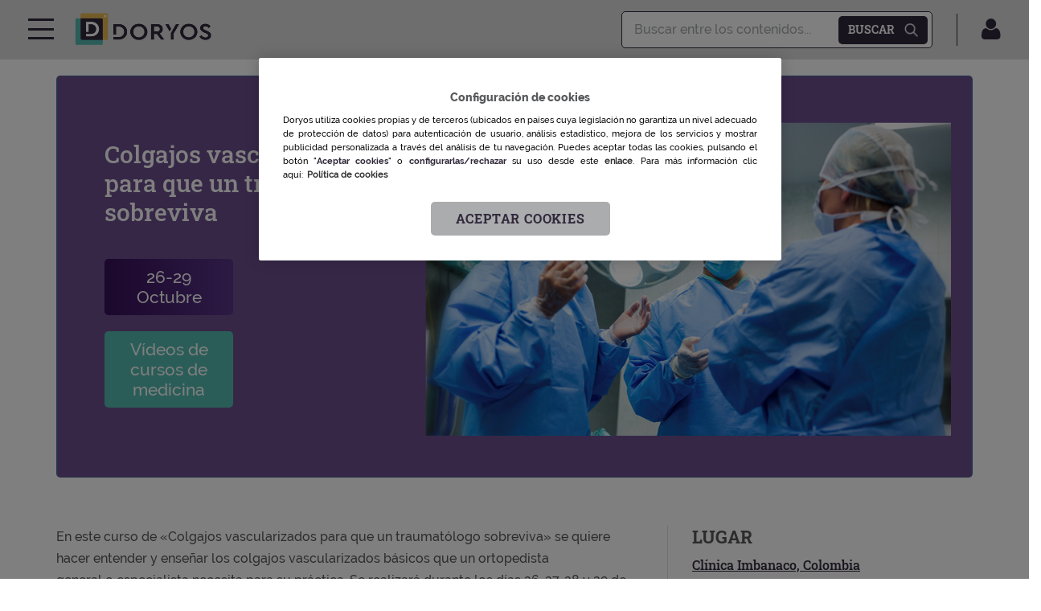

--- FILE ---
content_type: text/html; charset=utf-8
request_url: https://www.google.com/recaptcha/api2/aframe
body_size: 268
content:
<!DOCTYPE HTML><html><head><meta http-equiv="content-type" content="text/html; charset=UTF-8"></head><body><script nonce="G8snWXV-dk84y-WqZ1_Psg">/** Anti-fraud and anti-abuse applications only. See google.com/recaptcha */ try{var clients={'sodar':'https://pagead2.googlesyndication.com/pagead/sodar?'};window.addEventListener("message",function(a){try{if(a.source===window.parent){var b=JSON.parse(a.data);var c=clients[b['id']];if(c){var d=document.createElement('img');d.src=c+b['params']+'&rc='+(localStorage.getItem("rc::a")?sessionStorage.getItem("rc::b"):"");window.document.body.appendChild(d);sessionStorage.setItem("rc::e",parseInt(sessionStorage.getItem("rc::e")||0)+1);localStorage.setItem("rc::h",'1762281572294');}}}catch(b){}});window.parent.postMessage("_grecaptcha_ready", "*");}catch(b){}</script></body></html>

--- FILE ---
content_type: text/css
request_url: https://www.doryos.com/main-files/main-plugins/read-me-later/public/css/read-me-later-public.css?ver=1.0.0
body_size: 1499
content:
a.rml-save-for-later-button {
	position: relative;
	display: inline-block;
	box-shadow: none !important;
	text-shadow: none;
	border: none;
	outline: none !important;
	margin: 0;
	padding: 0;
	cursor: pointer;
	text-decoration: none;
}
a.rml-save-for-later-button img {
	width: 50px;
	height: 50px;
        
}
a.rml-save-for-later-button .cross {
	width: 30px;
	height: 30px;
        border:1px solid green;
        border-radius: 3px;
        margin-top: 5px;
        padding: 5px;
}
.rml-save-for-later-remove-all
{
    background: #179f15;
    padding: 5px 10px;
    color: #fff;
    border: 1px solid transparent;
    margin-bottom: 15px;
}
.rml-save-for-later-remove-all:hover{
    background: #fff;
    color: #179f15;
    border: 1px solid #179f15;
}
a.rml-save-for-later-button.saved img path {
	fill: #2ecc71;
}

a.rml-saved-trigger.button img {
    position: absolute;
    width: 26px;
    height: 40px;
    top: 43%;
    left: 50%;
    margin-top: -13px;
    margin-left: -13px;
}
a.rml-saved-trigger.button{
	width: 144px;
}

a.rml-see-saved {
	display: inline-block;
	box-shadow: none !important;
	outline: none;
	margin: 0 0 0 5px;
	padding: 0;
	color: #333;
	vertical-align: text-bottom;
	text-decoration: none;
}
a.rml-saved-trigger {
	position: fixed;
	bottom: 40px;
	left: 40px;
	-webkit-transition: all 0.3s ease-in-out;
	-moz-transition: all 0.3s ease-in-out;
	-ms-transition: all 0.3s ease-in-out;
	-o-transition: all 0.3s ease-in-out;
	transition: all 0.3s ease-in-out;
	-webkit-transform: translateZ(0);
	transform: translateZ(0);
	-webkit-backface-visibility: hidden;
	will-change: transform;
	backface-visibility: hidden;
	z-index: 10000;
	height: 72px;
	width: 72px;
	text-indent: 100%;
	color: transparent;
	white-space: nowrap;
	background: #fff;
	box-shadow: 0 10px 20px rgba(0, 0, 0, 0.22), 0 14px 56px rgba(0, 0, 0, 0.25);
}
a.rml-saved-trigger:hover {
	box-shadow: 0 15px 24px rgba(0, 0, 0, 0.22), 0 19px 76px rgba(0, 0, 0, 0.3);
	-webkit-transition: all 0.3s ease-in-out;
	-moz-transition: all 0.3s ease-in-out;
	-ms-transition: all 0.3s ease-in-out;
	-o-transition: all 0.3s ease-in-out;
	transition: all 0.3s ease-in-out;
}
a.rml-saved-trigger.empty {
	-webkit-transform: translateY(150px);
	-ms-transform: translateY(150px);
	transform: translateY(150px);
}
a.rml-saved-trigger img {
	position: absolute;
	width: 26px;
	height: 26px;
	top: 50%;
	left: 50%;
	margin-top: -13px;
	margin-left: -13px;
}
a.rml-saved-trigger img path {
	fill: #000;
}
a.rml-saved-trigger span {
	display: block;
	position: absolute;
	top: -10px;
	right: -10px;
	height: 28px;
	width: 28px;
	background: #179f15;
	line-height: 28px;
	text-align: center;
	color: #fff;
	font-size: 13px;
	font-weight: bold;
	border-radius: 50%;
	text-indent: 0;
}
.tooltip {
	position: absolute;
	z-index: 1070;
	display: block;
	font-family: "Helvetica Neue", Helvetica, Arial, sans-serif;
	font-size: 12px;
	font-style: normal;
	font-weight: normal;
	line-height: 1.42857143;
	text-align: left;
	text-align: start;
	text-decoration: none;
	text-shadow: none;
	text-transform: none;
	letter-spacing: normal;
	word-break: normal;
	word-spacing: normal;
	word-wrap: normal;
	white-space: normal;
	filter: alpha(opacity=0);
	opacity: 0;
	line-break: auto;
}
.tooltip.in {
	filter: alpha(opacity=90);
	opacity: .9;
}
.tooltip.top {
	padding: 5px 0;
	margin-top: -3px;
}
.tooltip.right {
	padding: 0 5px;
	margin-left: 3px;
}
.tooltip.bottom {
	padding: 5px 0;
	margin-top: 3px;
}
.tooltip.left {
	padding: 0 5px;
	margin-left: -3px;
}
.tooltip-inner {
	max-width: 200px;
	padding: 3px 8px;
	color: #fff;
	text-align: center;
	background-color: #333;
	border-radius: 4px;
}
.tooltip-arrow {
	position: absolute;
	width: 0;
	height: 0;
	border-color: transparent;
	border-style: solid;
}
.tooltip.top .tooltip-arrow {
	bottom: 0;
	left: 50%;
	margin-left: -5px;
	border-width: 5px 5px 0;
	border-top-color: #333;
}
.tooltip.top-left .tooltip-arrow {
	right: 5px;
	bottom: 0;
	margin-bottom: -5px;
	border-width: 5px 5px 0;
	border-top-color: #333;
}
.tooltip.top-right .tooltip-arrow {
	bottom: 0;
	left: 5px;
	margin-bottom: -5px;
	border-width: 5px 5px 0;
	border-top-color: #333;
}
.tooltip.right .tooltip-arrow {
	top: 50%;
	left: 0;
	margin-top: -5px;
	border-width: 5px 5px 5px 0;
	border-right-color: #333;
}
.tooltip.left .tooltip-arrow {
	top: 50%;
	right: 0;
	margin-top: -5px;
	border-width: 5px 0 5px 5px;
	border-left-color: #333;
}
.tooltip.bottom .tooltip-arrow {
	top: 0;
	left: 50%;
	margin-left: -5px;
	border-width: 0 5px 5px;
	border-bottom-color: #333;
}
.tooltip.bottom-left .tooltip-arrow {
	top: 0;
	right: 5px;
	margin-top: -5px;
	border-width: 0 5px 5px;
	border-bottom-color: #333;
}
.tooltip.bottom-right .tooltip-arrow {
	top: 0;
	left: 5px;
	margin-top: -5px;
	border-width: 0 5px 5px;
	border-bottom-color: #333;
}
/**
 * Saved Items
 */
ul.rml-saved-for-later {
	margin: 25px 0;
	padding: 0;
	list-style: none;
}
ul.rml-saved-for-later:before,
ul.rml-saved-for-later:after {
	content: "";
	display: table;
	clear: both;
}
ul.rml-saved-for-later > li.rml-item-saved-for-later {
	display: block;
	position: relative;
	border: 2px solid #ccc;
	margin-bottom: 20px;
}
ul.rml-saved-for-later > li.rml-item-saved-for-later > .rml-item-content {
	position: relative;
	background-color: #fff;
	padding: 15px;
}
ul.rml-saved-for-later > li.rml-item-saved-for-later > .rml-item-content > a {
	display: block;
	overflow: hidden;
	text-decoration: none;
	box-shadow: none;
	outline: none;
	color: #313131;
	font-size: 20px;
	line-height: 30px;
	font-weight: bold;
}
ul.rml-saved-for-later > li.rml-item-saved-for-later > .rml-item-content > a:hover > .rml-item-float > .rml-item-title {
	color: #50bcb6;
}
ul.rml-saved-for-later > li.rml-item-saved-for-later > .rml-item-content > a > .rml-item-image,
ul.rml-saved-for-later > li.rml-item-saved-for-later > .rml-item-content > a > .rml-item-float {
	float: left;
	padding: 0 15px;
}
ul.rml-saved-for-later > li.rml-item-saved-for-later > .rml-item-content > a > .rml-item-image {
	width: 100px;
	height: 80px;
	background-position: center;
	background-repeat: no-repeat;
	background-size: cover;
}
ul.rml-saved-for-later > li.rml-item-saved-for-later > .rml-item-content > a > .rml-item-float > .rml-item-date {
	color: #999;
	font-size: 12px;
	line-height: 14px;
	margin-top: 5px;
	font-weight: normal;
	text-transform: uppercase;
}
ul.rml-saved-for-later > li.rml-item-saved-for-later > .rml-item-content > .rml-item-nav {
	position: absolute;
	top: 0px;
	right: 0px;
	width: 40px;
	height: 40px;
	line-height: 40px;
	text-align: center;
	z-index: 10;
}
ul.rml-saved-for-later > li.rml-item-saved-for-later > .rml-item-content > .rml-item-nav > a {
	display: inline-block;
}
.nothing-saved {
	opacity: 1;
	-webkit-transition: all 0.3s ease-in-out;
	-moz-transition: all 0.3s ease-in-out;
	-ms-transition: all 0.3s ease-in-out;
	-o-transition: all 0.3s ease-in-out;
	transition: all 0.3s ease-in-out;
}
.nothing-saved.nothing-saved-hide {
	opacity: 0;
	-webkit-transition: all 0.3s ease-in-out;
	-moz-transition: all 0.3s ease-in-out;
	-ms-transition: all 0.3s ease-in-out;
	-o-transition: all 0.3s ease-in-out;
	transition: all 0.3s ease-in-out;
}
@media only screen and (max-width: 767px) {
	ul.rml-saved-for-later > li.rml-item-saved-for-later > .rml-item-content > a > .rml-item-image,
	ul.rml-saved-for-later > li.rml-item-saved-for-later > .rml-item-content > a > .rml-item-float {
		float: none;
	}
	ul.rml-saved-for-later > li.rml-item-saved-for-later > .rml-item-content > a > .rml-item-image {
		display: none;
	}
}

--- FILE ---
content_type: text/css
request_url: https://www.doryos.com/main-files/themes/doryos/static/css/modules-build.css?ver=1.0.0
body_size: 51557
content:
@charset "UTF-8";.module-advertising-circle{width:auto;display:flex;justify-content:center;background-color:transparent;box-shadow:none}.module-advertising-circle .advertising-home-login,.module-advertising-circle .advertising-especialidades,.module-advertising-circle .advertising-single{margin:0;width:250px;width:15.625rem;height:250px;height:15.625rem;display:flex;justify-content:center;overflow:hidden;display:none}.module-advertising-circle .advertising-home-login img,.module-advertising-circle .advertising-especialidades img,.module-advertising-circle .advertising-single img{border-radius:0;width:250px;width:15.625rem;height:auto;object-fit:cover;object-position:center}.module-advertising-circle .advertising-home-login a,.module-advertising-circle .advertising-especialidades a,.module-advertising-circle .advertising-single a{width:250px;width:15.625rem;height:250px;height:15.625rem;display:flex}.module-advertising-circle .advertising-home-login a img:hover,.module-advertising-circle .advertising-especialidades a img:hover,.module-advertising-circle .advertising-single a img:hover{box-shadow:0 2px 22px 0 rgba(165,186,255,0.25)}.module-advertising-circle .advertising-home-login.mobile,.module-advertising-circle .advertising-especialidades.mobile,.module-advertising-circle .advertising-single.mobile{display:flex;justify-content:center;align-items:center}.module-advertising-circle .advertising-home-login.circle img,.module-advertising-circle .advertising-especialidades.circle img,.module-advertising-circle .advertising-single.circle img{border-radius:50%;width:250px;width:15.625rem;height:250px;height:15.625rem}.module-single:has(.module-advertising-circle) .module-advertising-circle{float:none;margin:32px auto}.three-six .module-advertising-circle .advertising-home-login.mobile{margin-top:0;margin-top:0;margin-bottom:30px;margin-bottom:1.875rem}.module-info-create-content:has(.module-advertising-circle){display:flex;align-items:center;justify-content:space-around;flex-direction:column;position:relative}.module-info-create-content:has(.module-advertising-circle) .module-advertising-circle{background-color:transparent;box-shadow:none}@media(min-width:1080px){.module-single:has(.module-advertising-circle) .module-advertising-circle{float:left}}@media(min-width:768px){.module-advertising-circle{display:flex;justify-content:center}.module-advertising-circle .advertising-home-login,.module-advertising-circle .advertising-especialidades,.module-advertising-circle .advertising-single{display:flex;justify-content:center;align-items:center}.module-advertising-circle .advertising-home-login.mobile,.module-advertising-circle .advertising-especialidades.mobile,.module-advertising-circle .advertising-single.mobile{display:none}.module-info-create-content:has(.module-advertising-circle){flex-direction:row;position:absolute}.module-posts-category:has(.module-advertising-circle) .slider-posts-category{margin-bottom:30px}.module .post-boxes:has(.module-advertising-circle) .module-advertising-circle{margin-bottom:30px}}@media(min-width:1081px){.module-single:has(.module-advertising-circle) .module-advertising-circle{float:left}}@media(min-width:1921px){.module-featured-content:has(.module-advertising-circle),.module-posts-category:has(.module-advertising-circle){display:flex;justify-content:center;align-items:center;flex-wrap:wrap}.module-featured-content:has(.module-advertising-circle) .container:first-child,.module-posts-category:has(.module-advertising-circle) .container:first-child{order:-1;flex:1 0 100%;margin:auto 32px}.module-featured-content:has(.module-advertising-circle) .slider-posts-category,.module-featured-content:has(.module-advertising-circle) .row,.module-featured-content:has(.module-advertising-circle) .slider,.module-posts-category:has(.module-advertising-circle) .slider-posts-category,.module-posts-category:has(.module-advertising-circle) .row,.module-posts-category:has(.module-advertising-circle) .slider{width:100%;margin:auto 32px}.featured-events:has(.module-advertising-circle){display:flex;justify-content:center;align-items:center;flex-wrap:wrap;max-width:1920px}.featured-events:has(.module-advertising-circle) .container{order:0;flex:1 0 100%;margin:auto}.module-info-create-content:has(.module-advertising-circle) .container{order:0;margin:auto}.three-six:has(.module-advertising-circle) .container:first-child{max-width:1440px !important;display:flex;align-items:center}.three-six:has(.module-advertising-circle) .container:first-child .row{margin-right:32px;max-width:100%}.three-six:has(.module-advertising-circle) .module .container{display:block;margin:auto}.all-events:has(.module-advertising-circle){max-width:1440px !important}.all-events:has(.module-advertising-circle) .event-adv{display:flex;flex-direction:row;align-items:center}.all-events:has(.module-advertising-circle) .event-adv .row{margin-right:40px}}@media(min-width:1881px){.module .post-boxes:has(.module-advertising-circle){position:relative}.module .post-boxes:has(.module-advertising-circle) .module-advertising-circle{position:absolute;top:12px;right:-280px}}.module-advertising-full{margin:40px auto;margin:2.5rem auto}.module-advertising-full .advertising-comunity,.module-advertising-full .advertising-eventos,.module-advertising-full .advertising-especialidades,.module-advertising-full .advertising-single{display:none}.module-advertising-full .advertising-comunity.mobile,.module-advertising-full .advertising-eventos.mobile,.module-advertising-full .advertising-especialidades.mobile,.module-advertising-full .advertising-single.mobile{display:flex;justify-content:center;align-items:center;max-width:570px;width:100%;margin:0 auto}@media(min-width:768px){.module-advertising-full .advertising-comunity,.module-advertising-full .advertising-eventos,.module-advertising-full .advertising-especialidades,.module-advertising-full .advertising-single{display:flex;justify-content:center;align-items:center;max-width:570px;width:100%;margin:0 auto}.module-advertising-full .advertising-comunity.mobile,.module-advertising-full .advertising-eventos.mobile,.module-advertising-full .advertising-especialidades.mobile,.module-advertising-full .advertising-single.mobile{display:none}}.module-advertising-full .advertising-home{display:none}.module-advertising-full .advertising-home.mobile{display:flex;justify-content:center;align-items:center;max-width:770px;width:100%;margin:0 auto}@media(min-width:768px){.module-advertising-full .advertising-home{display:flex;justify-content:center;align-items:center;max-width:770px;width:100%;margin:0 auto}.module-advertising-full .advertising-home.mobile{display:none}}.page-not-found .error-message{border:1px solid #31293b;border-radius:5px;border-radius:.3125rem;max-width:600px;max-width:37.5rem;position:absolute;left:25px;left:1.5625rem;bottom:20%;background:#fff;margin:auto}@media(min-width:768px){.page-not-found .error-message{max-width:1140px;max-width:71.25rem;margin:0 15px;margin:0 .9375rem;position:static;display:flex;align-items:center;justify-content:space-evenly}}@media(min-width:1200px){.page-not-found .error-message{margin:0 auto}}.page-not-found .mobile-background-img{width:100%}@media(min-width:768px){.page-not-found .mobile-background-img{display:none}}.page-not-found .desktop-background-img{display:none}@media(min-width:768px){.page-not-found .desktop-background-img{display:inline-block;width:100%}}.page-not-found .diagnosis{background:#eae2ef;display:flex;justify-content:center;padding:5px;padding:.3125rem;align-items:center;margin-bottom:10px;margin-bottom:.625rem}@media(min-width:768px){.page-not-found .diagnosis{background:transparent;margin:0}}.page-not-found .diagnosis img{margin-right:5px;margin-right:.3125rem;max-width:32px;max-width:2rem}@media(min-width:768px){.page-not-found .diagnosis img{max-width:66px;max-width:4.125rem;margin-right:25px;margin-right:1.5625rem}}.page-not-found .diagnosis h1{font-family:RobotoSlab-medium,Helvetica,Arial,sans-serif;font-size:20px;font-size:1.25rem;line-height:22px;line-height:1.375rem;margin:0;letter-spacing:0}@media(min-width:768px){.page-not-found .diagnosis h1{color:#5c4596;font-size:18px;font-size:1.125rem;line-height:22px;line-height:1.375rem}.page-not-found .diagnosis h1::after{content:":"}}@media(min-width:992px){.page-not-found .diagnosis h1{font-size:28px;font-size:1.75rem;line-height:36px;line-height:2.25rem}}.page-not-found .not-found{font-family:RobotoSlab-medium,Helvetica,Arial,sans-serif;font-size:16px;font-size:1rem;line-height:18px;line-height:1.125rem;letter-spacing:0;margin:0 10px;margin:0 .625rem;display:none}.page-not-found .not-found.mobile{display:block;text-align:center;margin:15px auto;margin:.9375rem auto}@media(min-width:768px){.page-not-found .not-found{font-size:18px;font-size:1.125rem;line-height:22px;line-height:1.375rem;display:block}.page-not-found .not-found.mobile{display:none}}@media(min-width:992px){.page-not-found .not-found{font-size:28px;font-size:1.75rem;line-height:36px;line-height:2.25rem}}.page-not-found .error-button{background-color:#31293b;color:#fff;border-radius:5px;border-radius:.3125rem;padding:10px 30px;padding:.625rem 1.875rem;font-size:16px;font-size:1rem;line-height:20px;line-height:1.25rem;text-transform:uppercase;display:inline-block;width:auto;border:1px solid transparent;cursor:pointer;font-weight:bold;font-family:RobotoSlab-bold,Helvetica,Arial,sans-serif;font-size:14px;font-size:.875rem;line-height:16px;line-height:1rem;padding:5px 10px;padding:.3125rem .625rem;margin:10px;margin:.625rem;display:none}.page-not-found .error-button:hover{transition:all .3s background-color;background-color:#31293b;color:#fff}.page-not-found .error-button.mobile{display:block}@media(min-width:768px){.page-not-found .error-button{font-size:18px;font-size:1.125rem;line-height:22px;line-height:1.375rem;display:block}.page-not-found .error-button.mobile{display:none}}@media(min-width:992px){.page-not-found .error-button{font-size:28px;font-size:1.75rem;line-height:36px;line-height:2.25rem}}.breadcrumb{margin:0;background-color:transparent;font-family:Raleway-medium,Helvetica,Arial,sans-serif;color:#3a3343;font-size:12px;font-size:.75rem;line-height:14px;line-height:.875rem}.breadcrumb .breadcrumb-item+.breadcrumb-item::before{content:">"}main:has(.module-author){padding-top:0}@media(max-width:991px){.module-author{padding:0 20px;padding:0 1.25rem}}.module-author .author-header-info{display:flex;flex-direction:column;margin-top:35px;margin-top:2.1875rem;margin-bottom:30px;margin-bottom:1.875rem}.module-author .author-header-info img{width:205px;width:12.8125rem;height:auto;margin:auto;margin-bottom:8px;margin-bottom:.5rem}.module-author .author-header-info h1{color:#000;font-family:Raleway-bold,Helvetica,Arial,sans-serif;font-size:40px;font-size:2.5rem;line-height:47px;line-height:2.9375rem;letter-spacing:0;text-align:center}.module-author .author-header-info h2{color:#000;font-family:Raleway-bold,Helvetica,Arial,sans-serif;font-size:30px;font-size:1.875rem;line-height:35px;line-height:2.1875rem;letter-spacing:0;text-align:center}.module-author .author-header-info h4{color:#000;font-family:Raleway-medium,Helvetica,Arial,sans-serif;font-size:28px;font-size:1.75rem;line-height:33px;line-height:2.0625rem;letter-spacing:0;text-align:center;margin-bottom:35px;margin-bottom:2.1875rem}.module-author .author-videos{margin-bottom:45px;margin-bottom:2.8125rem}.module-author .author-videos h4{color:#3e005f;font-family:RobotoSlab-bold,Helvetica,Arial,sans-serif;font-size:30px;font-size:1.875rem;line-height:39px;line-height:2.4375rem;letter-spacing:0;margin-bottom:20px;margin-bottom:1.25rem}.module-author .author-about h4{color:#3e005f;font-family:RobotoSlab-bold,Helvetica,Arial,sans-serif;font-size:30px;font-size:1.875rem;line-height:39px;line-height:2.4375rem;letter-spacing:0;margin-bottom:20px;margin-bottom:1.25rem}.module-author .author-about h5{color:#3e005f;font-family:RobotoSlab-bold,Helvetica,Arial,sans-serif;font-size:25px;font-size:1.5625rem;line-height:33px;line-height:2.0625rem;letter-spacing:0;margin-bottom:20px;margin-bottom:1.25rem}.module-author .author-about p{color:#000;font-family:Raleway-medium,Helvetica,Arial,sans-serif;font-size:16px;font-size:1rem;line-height:24px;line-height:1.5rem;letter-spacing:0;margin-bottom:35px;margin-bottom:2.1875rem}.module-author .author-about ul{margin-bottom:35px;margin-bottom:2.1875rem}.module-author .author-about ul li{color:#000;font-family:Raleway-medium,Helvetica,Arial,sans-serif;font-size:16px;font-size:1rem;line-height:31px;line-height:1.9375rem;letter-spacing:0;list-style-type:disc;list-style-position:inside}.breadcrumb{margin:0;background-color:transparent;font-family:Raleway-medium,Helvetica,Arial,sans-serif;color:#3a3343;font-size:12px;font-size:.75rem;line-height:14px;line-height:.875rem}.breadcrumb .breadcrumb-item+.breadcrumb-item::before{content:">"}main:has(.module-authors){padding-top:0}.authors-header{height:308px;height:19.25rem;background-color:#f2f2f2}@media(max-width:991px){.authors-header{height:100%;padding:0 20px;padding:0 1.25rem}}.authors-header-title{display:flex;flex-direction:column;justify-content:center;align-items:center;margin-bottom:38px;margin-bottom:2.375rem}.authors-header-title h1{color:#000;font-family:Raleway-medium,Helvetica,Arial,sans-serif;font-size:40px;font-size:2.5rem;line-height:47px;line-height:2.9375rem;letter-spacing:0;text-align:center;margin-bottom:10px;margin-bottom:.625rem}.authors-header-title p{color:#000;font-family:Raleway-medium,Helvetica,Arial,sans-serif;font-size:14px;font-size:.875rem;line-height:24px;line-height:1.5rem;letter-spacing:0;text-align:center}.authors-header-search .col{display:flex;flex-direction:column;justify-content:flex-end;align-items:flex-start}.authors-header-search .form-label{color:#000;font-family:Raleway-bold,Helvetica,Arial,sans-serif;font-size:20px;font-size:1.25rem;line-height:24px;line-height:1.5rem;letter-spacing:0;text-align:left;margin-bottom:23px;margin-bottom:1.4375rem}@media(max-width:991px){.authors-header-search .form-label{margin-bottom:8px;margin-bottom:.5rem}}.authors-header-search .form-select{color:#3e005f;font-family:RobotoSlab-medium,Helvetica,Arial,sans-serif;font-size:14px;font-size:.875rem;line-height:17px;line-height:1.0625rem;letter-spacing:0;text-align:left;border-radius:8px;background-color:#fff;margin-bottom:0;background-image:url("../../static/img/down-arrow.png");background-position:95% center;-webkit-appearance:none;-moz-appearance:none;-o-appearance:none;appearance:none;background-repeat:no-repeat;background-size:16px}.authors-header-search .form-select::-ms-expand{display:none}@media(max-width:991px){.authors-header-search .form-select{margin-bottom:23px;margin-bottom:1.4375rem}}.authors-header-search .btn-submit{color:#fff;font-family:RobotoSlab-medium,Helvetica,Arial,sans-serif;font-size:14px;font-size:.875rem;line-height:17px;line-height:1.0625rem;letter-spacing:0;text-align:center;text-transform:uppercase;border-radius:8px;background-color:#000;width:100%;padding:16px 15px;padding:1rem .9375rem}@media(max-width:991px){.authors-header-search .btn-submit{margin-bottom:32px;margin-bottom:2rem}}.authors-results{padding-top:42px;padding-top:2.625rem}@media(max-width:991px){.authors-results{padding:0 20px;padding:0 1.25rem}}.authors-results-q{margin-bottom:49px;margin-bottom:3.0625rem}.authors-results-q p{color:#000;font-family:Raleway-medium,Helvetica,Arial,sans-serif;font-size:24px;font-size:1.5rem;line-height:29px;line-height:1.8125rem;letter-spacing:0}.authors-results-alpha-group{width:100%;margin-bottom:40px;margin-bottom:2.5rem}.authors-results-alpha-group .alpha{display:flex;align-items:center;justify-content:start;flex-wrap:wrap}.authors-results-alpha-group .alpha-item{display:flex;align-items:center;justify-content:space-between;border-right:2px solid #ddd;min-width:30px;min-width:1.875rem;margin-bottom:8px;margin-bottom:.5rem}@media(max-width:991px){.authors-results-alpha-group .alpha-item{margin-bottom:20px;margin-bottom:1.25rem}}.authors-results-alpha-group .alpha-item:last-child{border-right:0}.authors-results-alpha-group .alpha-item-link{color:#3e005f;font-size:30px;font-size:1.875rem;line-height:25px;line-height:1.5625rem;font-family:Raleway-medium,Helvetica,Arial,sans-serif;letter-spacing:0;padding:0 10px;padding:0 .625rem;border:0;margin:auto}.authors-results-alpha-group .alpha-item.active .alpha-item-link{color:#57bcb1}.authors-results-alpha-group .alpha-item.disabled .alpha-item-link{color:#ddd}.authors-results-alpha .alpha-selected{color:#3e005f;font-family:Raleway-medium,Helvetica,Arial,sans-serif;font-size:40px;font-size:2.5rem;line-height:47px;line-height:2.9375rem;margin-bottom:30px;margin-bottom:1.875rem}@media(max-width:991px){.authors-results-alpha .alpha-selected{padding:0 8px;padding:0 .5rem}}.module-award-doryos{padding-bottom:20px;padding-bottom:1.25rem;background-image:linear-gradient(to bottom,#fff,#e8e9eb);margin-bottom:40px;margin-bottom:2.5rem}@media(min-width:768px){.module-award-doryos{padding-bottom:40px;padding-bottom:2.5rem}}.module-award-doryos .awards-header{text-align:center;margin-bottom:40px;margin-bottom:2.5rem}.module-award-doryos .doryos-award-logo{margin-bottom:20px;margin-bottom:1.25rem;max-width:256px;max-width:16rem;width:100%}.module-award-doryos .award-intro{margin:0 auto 20px;margin:0 auto 1.25rem;font-size:14px;font-size:.875rem;line-height:20px;line-height:1.25rem;max-width:715px;max-width:44.6875rem}@media(min-width:768px){.module-award-doryos .award-intro{font-size:16px;font-size:1rem;line-height:25px;line-height:1.5625rem}}.module-award-doryos .award-intro a{color:#31293b;text-decoration:underline;font-family:Raleway-bold,Helvetica,Arial,sans-serif}.module-award-doryos .best-candidates{font-size:16px;font-size:1rem;line-height:20px;line-height:1.25rem;font-family:Raleway-bold,Helvetica,Arial,sans-serif;color:#58595b}@media(min-width:768px){.module-award-doryos .best-candidates{font-size:20px;font-size:1.25rem;line-height:24px;line-height:1.5rem}}.module-award-doryos .container.second{padding-right:0;padding-right:0;padding-left:0;padding-left:0}.module-award-doryos .content{font-family:Raleway-bold,Helvetica,Arial,sans-serif;font-size:20px;font-size:1.25rem;line-height:24px;line-height:1.5rem;text-align:center;margin-bottom:15px;margin-bottom:.9375rem;text-transform:uppercase;letter-spacing:0;color:#31293b}@media(min-width:992px){.module-award-doryos .content{font-size:21px;font-size:1.3125rem;line-height:23px;line-height:1.4375rem;color:#58595b}}@media(max-width:991px){.module-award-doryos .content br{display:none}}.module-award-doryos .award{margin-bottom:30px;margin-bottom:1.875rem;padding-left:15px;padding-left:.9375rem;padding-right:15px;padding-right:.9375rem}@media(min-width:768px){.module-award-doryos .award{padding-left:10px;padding-left:.625rem;padding-right:10px;padding-right:.625rem}}@media(max-width:991px){.module-award-doryos .award:nth-child(3) .dots{display:none}}@media(max-width:767px){.module-award-doryos .award:nth-child(3) .dots{display:block}}.module-award-doryos .award-box{background-color:#fff;display:inline-block;margin-bottom:15px;margin-bottom:.9375rem;width:100%;max-width:100%;border-radius:5px;border-radius:.3125rem;box-shadow:0 2px 22px 0 rgba(165,186,255,0.25)}@media(min-width:992px){.module-award-doryos .award-box{width:270px;width:16.875rem;margin-bottom:20px;margin-bottom:1.25rem;box-shadow:none}}.module-award-doryos .award-box:hover .award-image{filter:brightness(1.1)}.module-award-doryos .award-box:hover .title-award{text-decoration:underline}.module-award-doryos .award-image{margin-bottom:0;margin-bottom:0;height:200px;height:12.5rem;background-position:center;background-size:cover;position:relative;float:right;width:40%;border-radius:0 5px 5px 0;border-radius:0 .3125rem .3125rem 0;max-height:100px;max-height:6.25rem}@media(min-width:992px){.module-award-doryos .award-image{float:none;width:100%;border-radius:5px 5px 0 0;border-radius:.3125rem .3125rem 0 0;max-height:151px;max-height:9.4375rem}}.module-award-doryos .time{position:absolute;right:0;bottom:0;padding:2px 7px;padding:.125rem .4375rem;margin:14px;margin:.875rem;border-radius:5px;border-radius:.3125rem;font-size:11px;font-size:.6875rem;line-height:14px;line-height:.875rem;background:#fff;color:#647990}.module-award-doryos .award-text-box{padding:14px;padding:.875rem;float:left;width:60%}@media(max-width:991px){.module-award-doryos .award-text-box{height:auto !important}}@media(min-width:992px){.module-award-doryos .award-text-box{float:none;width:100%}}.module-award-doryos .title-award{font-size:14px;font-size:.875rem;line-height:20px;line-height:1.25rem;display:-webkit-box;overflow-y:hidden;-webkit-line-clamp:2;-webkit-box-orient:vertical;font-family:Raleway-medium,Helvetica,Arial,sans-serif;letter-spacing:0;color:#58595b}@media(min-width:992px){.module-award-doryos .title-award{font-size:18px;font-size:1.125rem;line-height:22px;line-height:1.375rem;display:-webkit-box;overflow-y:hidden;-webkit-line-clamp:3;-webkit-box-orient:vertical;font-family:Raleway-medium,Helvetica,Arial,sans-serif;letter-spacing:0}}.module-award-doryos .autor{font-size:11px;font-size:.6875rem;line-height:13px;line-height:.8125rem;color:#a7a9ab;font-family:Raleway-medium,Helvetica,Arial,sans-serif}@media(min-width:992px){.module-award-doryos .autor{font-size:12px;font-size:.75rem;line-height:14px;line-height:.875rem}}.module-award-doryos .autor strong{font-family:Raleway-bold,Helvetica,Arial,sans-serif}.module-award-doryos .sponsor{display:flex;align-items:center;justify-content:left;margin-bottom:20px;margin-bottom:1.25rem;width:100%}@media(max-width:991px){.module-award-doryos .sponsor{padding-left:13px;padding-left:.8125rem;margin-bottom:25px;margin-bottom:1.5625rem}}.module-award-doryos .sponsor span{margin-right:10px;margin-right:.625rem;width:115px;width:7.1875rem}.module-award-doryos .sponsor a{width:calc(100% - 115px)}@media(max-width:991px){.module-award-doryos .sponsor img{max-width:130px;max-width:8.125rem;max-height:50px;max-height:3.125rem}}.module-award-doryos .view-candidates{margin-bottom:40px;margin-bottom:2.5rem;margin-top:20px;margin-top:1.25rem;font-size:14px;font-size:.875rem;line-height:28px;line-height:1.75rem}@media(min-width:768px){.module-award-doryos .view-candidates{font-size:16px;font-size:1rem;line-height:28px;line-height:1.75rem}}@media(min-width:992px){.module-award-doryos .view-candidates{margin-top:0;margin-top:0}}.module-award-doryos .view-candidates a{text-decoration:underline;color:#31293b;font-family:Raleway-bold,Helvetica,Arial,sans-serif}.module-award-doryos .view-candidates p{margin:0}.module-award-doryos .start{background-color:#31293b;color:#fff;border-radius:5px;border-radius:.3125rem;padding:10px 30px;padding:.625rem 1.875rem;font-size:16px;font-size:1rem;line-height:20px;line-height:1.25rem;text-transform:uppercase;display:inline-block;width:auto;border:1px solid transparent;cursor:pointer;font-weight:bold;font-family:RobotoSlab-bold,Helvetica,Arial,sans-serif;margin-bottom:20px;margin-bottom:1.25rem}.module-award-doryos .start:hover{transition:all .3s background-color;background-color:#5c4596;color:#fff}.module-award-doryos .dots{position:relative;background-color:#58595b;border-radius:5px;border-radius:.3125rem;font-size:0;padding:3px;padding:.1875rem;max-width:3px;max-width:.1875rem;margin:auto}@media(min-width:992px){.module-award-doryos .dots{display:none}}.module-award-doryos .dots::before{position:absolute;background-color:#58595b;border-radius:5px;border-radius:.3125rem;font-size:0;padding:3px;padding:.1875rem;left:15px;left:.9375rem;top:0;content:""}@media(min-width:992px){.module-award-doryos .dots::before{content:none}}.module-award-doryos .dots::after{position:absolute;background-color:#58595b;border-radius:5px;border-radius:.3125rem;font-size:0;padding:3px;padding:.1875rem;left:30px;left:1.875rem;top:0;content:""}@media(min-width:992px){.module-award-doryos .dots::after{content:none}}@media(max-width:991px){.module-award-doryos .text-center{margin-top:-40px;margin-top:-2.5rem}}.module-awards{margin-bottom:60px;margin-bottom:3.75rem}.module-awards .awards-header{text-align:center;padding:65px 0 30px;padding:4.0625rem 0 1.875rem}@media(min-width:992px){.module-awards .awards-header{background-image:linear-gradient(to top,#fff,#e8e9eb);padding-bottom:65px;padding-bottom:4.0625rem}}.module-awards .doryos-award-logo{margin-bottom:20px;margin-bottom:1.25rem}@media(max-width:767px){.module-awards .doryos-award-logo{max-width:256px;max-width:16rem}}.module-awards .award-intro{padding-bottom:10px;padding-bottom:.625rem;width:713px;width:44.5625rem;max-width:100%;margin:0 auto}@media(min-width:768px){.module-awards .award-intro{padding-bottom:40px;padding-bottom:2.5rem}}.module-awards .award-intro p{font-size:14px;font-size:.875rem;line-height:22px;line-height:1.375rem}@media(min-width:992px){.module-awards .award-intro p{font-size:16px;font-size:1rem;line-height:25px;line-height:1.5625rem}}.module-awards .award-intro a{text-decoration:underline;color:#31293b;font-family:Raleway-bold,Helvetica,Arial,sans-serif}.module-awards .awarded-logos{display:flex;justify-content:space-evenly;align-items:center;flex-wrap:wrap}.module-awards .awarded-logos img{padding:15px;padding:.9375rem}@media(min-width:992px){.module-awards .awarded-logos img{max-width:240px;max-width:15rem}}.module-awards .awarded-logos a{width:25%}.module-awards .categories-module{background-color:#31293b;margin:0 auto 50px;margin:0 auto 3.125rem;padding:20px 0 40px;padding:1.25rem 0 2.5rem}@media(min-width:768px){.module-awards .categories-module{padding-top:40px;padding-top:2.5rem;margin-bottom:50px;margin-bottom:3.125rem}}.module-awards .categories-module>div.container{display:flex;flex-wrap:wrap;justify-content:center;align-items:center}.module-awards .categories-module .categories-title{margin:10px 0 20px 0;margin:.625rem 0 1.25rem 0;color:#fff;font-family:Raleway-extrabold,Helvetica,Arial,sans-serif;font-size:23px;font-size:1.4375rem;line-height:36px;line-height:2.25rem;text-align:center;width:100%}@media(min-width:768px){.module-awards .categories-module .categories-title{width:50%;font-size:28px;font-size:1.75rem;line-height:36px;line-height:2.25rem;padding-right:50px;padding-right:3.125rem;margin-bottom:10px;margin-bottom:.625rem;text-align:right}}.module-awards .categories-module .categories{height:48px;height:3rem;width:100%}@media(min-width:768px){.module-awards .categories-module .categories{width:50%}}.module-awards .categories-module .categories ul{display:none}.module-awards .categories-module .init{cursor:pointer;color:#fff;border-radius:5px;border-radius:.3125rem;height:100%;display:flex;justify-content:space-between;align-items:center;padding:10px;padding:.625rem;font-family:Raleway-medium,Helvetica,Arial,sans-serif;letter-spacing:0;font-size:16px;font-size:1rem;line-height:20px;line-height:1.25rem;border:1px solid #b9a0ca;max-width:335px;max-width:20.9375rem}@media(max-width:767px){.module-awards .categories-module .init{margin:0 auto}}.module-awards .categories-module .init a{font-family:Raleway-semibold,Helvetica,Arial,sans-serif;letter-spacing:0;font-size:16px;font-size:1rem;line-height:20px;line-height:1.25rem;color:#fff}.module-awards .categories-module .init img{filter:brightness(0) invert(1);width:10px;width:.625rem}.module-awards .categories-module ul{overflow-x:hidden;overflow-y:scroll;position:relative;z-index:1;background:#fff;border:1px solid #ddd;max-width:335px;max-width:20.9375rem}@media(max-width:767px){.module-awards .categories-module ul{margin:0 auto}}.module-awards .categories-module li a{font-family:Raleway-semibold,Helvetica,Arial,sans-serif;letter-spacing:0;font-size:16px;font-size:1rem;line-height:20px;line-height:1.25rem;padding:5px 10px;padding:.3125rem .625rem;display:inline-block;width:100%}.module-awards .categories-module li a:hover{background:#09f;color:#fff}.module-awards .candidates{text-align:center;margin-bottom:30px;margin-bottom:1.875rem}.module-awards .candidates .candidates-title{font-family:Raleway-bold,Helvetica,Arial,sans-serif;color:#31293b;font-size:24px;font-size:1.5rem;line-height:26px;line-height:1.625rem;text-transform:uppercase;margin-bottom:30px;margin-bottom:1.875rem;display:none}@media(min-width:768px){.module-awards .candidates .candidates-title{display:block}}@media(min-width:768px){.module-awards .candidates .sponsor{display:flex;align-items:center}}.module-awards .candidates .sponsor>*{flex-basis:33%}@media(max-width:767px){.module-awards .candidates .sponsor a{margin-bottom:40px;margin-bottom:2.5rem}}.module-awards .candidates img{max-width:220px;max-width:13.75rem}.module-awards .candidates .sponsor-img span{font-size:24px;font-size:1.5rem;line-height:26px;line-height:1.625rem;display:none;margin-bottom:20px;margin-bottom:1.25rem}@media(min-width:768px){.module-awards .candidates .sponsor-img span{display:block}}@media(max-width:767px){.module-awards .candidates .sponsor-img a{margin-bottom:30px;margin-bottom:1.875rem}}.module-awards .candidates p{font-size:14px;font-size:.875rem;line-height:22px;line-height:1.375rem;max-width:300px;max-width:18.75rem;margin:0 auto 8px;margin:0 auto .5rem}@media(min-width:768px){.module-awards .candidates p{font-size:18px;font-size:1.125rem;line-height:24px;line-height:1.5rem;margin:0 40px;margin:0 2.5rem;max-width:100%}}.module-awards .candidates a{color:#31293b;font-family:Raleway-bold,Helvetica,Arial,sans-serif;text-decoration:underline;font-size:14px;font-size:.875rem;line-height:22px;line-height:1.375rem;display:block}@media(min-width:768px){.module-awards .candidates a{font-size:18px;font-size:1.125rem;line-height:24px;line-height:1.5rem}}.module-awards .candidates li{margin-bottom:40px;margin-bottom:2.5rem}@media(min-width:768px){.module-awards .candidates li{margin-bottom:20px;margin-bottom:1.25rem;border-bottom:2px solid #d0d2d3;padding:40px 0 55px 0;padding:2.5rem 0 3.4375rem 0}.module-awards .candidates li:last-child{border-bottom:0}}.module-awards .awards{display:none}@media(min-width:768px){.module-awards .awards{border-bottom:2px solid #31293b}}@media(min-width:768px){.module-awards .awards .container{padding:0}}.module-awards .awards ul{display:flex;justify-content:center}.module-awards .awards li{margin-bottom:45px;margin-bottom:2.8125rem;padding:0;padding:0;text-align:center;width:100%}@media(min-width:768px){.module-awards .awards li{margin-right:15px;margin-right:.9375rem;margin-left:15px;margin-left:.9375rem;margin-bottom:30px;margin-bottom:1.875rem;max-width:270px;max-width:16.875rem}}@media(min-width:1200px){.module-awards .awards li{margin-right:0;margin-right:0;margin-left:30px;margin-left:1.875rem}.module-awards .awards li:first-child{margin-left:0;margin-left:0}}.module-awards .awards .award-box{background-color:#fff;display:inline-block;margin-bottom:20px;margin-bottom:1.25rem;max-width:100%;width:100%;border-radius:5px;border-radius:.3125rem;box-shadow:0 2px 22px 0 rgba(165,186,255,0.25);max-width:320px;max-width:20rem}@media(min-width:768px){.module-awards .awards .award-box{width:270px;width:16.875rem}}@media(min-width:992px){.module-awards .awards .award-box{box-shadow:none}}.module-awards .awards .award-box:hover .award-image{filter:brightness(1.1)}.module-awards .awards .award-box:hover .title-award{text-decoration:underline}.module-awards .awards .award-title{font-size:21px;font-size:1.3125rem;line-height:26px;line-height:1.625rem;font-family:Raleway-bold,Helvetica,Arial,sans-serif;text-transform:uppercase;text-align:center;color:#58595b}.module-awards .awards .award-title br{display:none}@media(min-width:768px){.module-awards .awards .award-title{color:#31293b}.module-awards .awards .award-title br{display:auto}}.module-awards .awards .sponsor-img{display:flex;align-items:center;justify-content:left;padding-left:10px;padding-left:.625rem;margin-bottom:20px;margin-bottom:1.25rem;width:100%;max-width:320px;max-width:20rem;margin:0 auto}@media(min-width:768px){.module-awards .awards .sponsor-img{padding-left:0;padding-left:0;max-width:100%}}.module-awards .awards .sponsor-img span{margin-right:10px;margin-right:.625rem;width:115px;width:7.1875rem}.module-awards .awards .sponsor-img a{max-width:120px;max-width:7.5rem;width:calc(100% - 115px)}@media(min-width:768px){.module-awards .awards .sponsor-img a{max-width:100%}}.module-awards .awards .award-post{display:flex;box-shadow:0 2px 22px 0 rgba(165,186,255,0.25);border-radius:5px;border-radius:.3125rem;width:100%}@media(min-width:768px){.module-awards .awards .award-post{display:inline-block;box-shadow:none}}.module-awards .awards .post-content-title{font-size:14px;font-size:.875rem;line-height:20px;line-height:1.25rem;color:#58595b;font-family:Raleway-medium,Helvetica,Arial,sans-serif;display:-webkit-box;-webkit-box-orient:vertical;-webkit-line-clamp:3;overflow-y:hidden}@media(min-width:768px){.module-awards .awards .post-content-title{font-size:18px;font-size:1.125rem;line-height:22px;line-height:1.375rem}}.module-awards .awards .post-content{flex-basis:60%;padding:15px;padding:.9375rem;order:1;text-align:left}.module-awards .awards .autor{font-size:11px;font-size:.6875rem;line-height:13px;line-height:.8125rem;color:#a7a9ab;font-family:Raleway-medium,Helvetica,Arial,sans-serif}@media(min-width:992px){.module-awards .awards .autor{font-size:12px;font-size:.75rem;line-height:14px;line-height:.875rem}}.module-awards .awards .autor strong{font-family:Raleway-bold,Helvetica,Arial,sans-serif}.module-awards .awards .autor span{font-family:Raleway-medium,Helvetica,Arial,sans-serif}.module-awards .awards .award-img{flex-basis:40%;background-size:cover;height:auto;width:100%;order:2;background-repeat:no-repeat;background-position:center;border-radius:0 5px 5px 0;border-radius:0 .3125rem .3125rem 0;position:relative}@media(min-width:768px){.module-awards .awards .award-img{height:151px;height:9.4375rem;border-radius:5px 5px 0 0;border-radius:.3125rem .3125rem 0 0}}.module-awards .awards .time{position:absolute;right:0;bottom:0;padding:2px 7px;padding:.125rem .4375rem;margin:14px;margin:.875rem;border-radius:5px;border-radius:.3125rem;font-size:12px;font-size:.75rem;line-height:14px;line-height:.875rem;background:#fff;color:#647990}.module-awards .winners{margin:0 auto 30px;margin:0 auto 1.875rem;padding:0 0 10px;padding:0 0 .625rem}@media(min-width:768px){.module-awards .winners{padding:0 0 38px;padding:0 0 2.375rem}}.module-awards .winners.open{border-bottom:0}@media(min-width:768px){.module-awards .winners{padding:38px;padding:2.375rem;border-top:2px solid #31293b;border-bottom:2px solid #31293b}}.module-awards .winners>div.container{display:flex;flex-wrap:wrap;justify-content:center;align-items:center}.module-awards .winners .winners-title{margin:10px 0 20px 0;margin:.625rem 0 1.25rem 0;font-family:Raleway-extrabold,Helvetica,Arial,sans-serif;font-size:23px;font-size:1.4375rem;line-height:36px;line-height:2.25rem;text-align:center;width:100%}@media(min-width:768px){.module-awards .winners .winners-title{width:50%;font-size:28px;font-size:1.75rem;line-height:36px;line-height:2.25rem;padding-right:50px;padding-right:3.125rem;margin-bottom:10px;margin-bottom:.625rem;text-align:right}}.module-awards .winners .winner-select{height:48px;height:3rem;width:100%}@media(min-width:768px){.module-awards .winners .winner-select{width:50%}}.module-awards .winners .winner-select ul{display:none}.module-awards .winners .init{cursor:pointer;color:#31293b;border-radius:5px;border-radius:.3125rem;height:100%;display:flex;justify-content:space-between;align-items:center;padding:10px;padding:.625rem;font-family:Raleway-medium,Helvetica,Arial,sans-serif;letter-spacing:0;font-size:16px;font-size:1rem;line-height:20px;line-height:1.25rem;border:1px solid #31293b;max-width:335px;max-width:20.9375rem}@media(max-width:767px){.module-awards .winners .init{margin:0 auto}}.module-awards .winners .init a{font-family:Raleway-semibold,Helvetica,Arial,sans-serif;letter-spacing:0;font-size:16px;font-size:1rem;line-height:20px;line-height:1.25rem;color:#31293b}.module-awards .winners .init img{width:10px;width:.625rem}.module-awards .winners ul{max-height:200px;max-height:12.5rem;overflow-x:hidden;overflow-y:scroll;position:relative;z-index:1;background:#fff;border:1px solid #ddd;max-width:335px;max-width:20.9375rem}@media(max-width:767px){.module-awards .winners ul{margin:0 auto}}.module-awards .winners li span{font-family:Raleway-semibold,Helvetica,Arial,sans-serif;letter-spacing:0;font-size:16px;font-size:1rem;line-height:20px;line-height:1.25rem;padding:5px 10px;padding:.3125rem .625rem;display:inline-block;width:100%}.module-awards .winners li span:hover{background:#09f;color:#fff}.module-awards .participate-accordion{max-width:700px;max-width:43.75rem;margin:auto}.module-awards .take-part{max-width:345px;max-width:21.5625rem;margin:0 auto}@media(min-width:768px){.module-awards .take-part{margin:70px 0 20px;margin:4.375rem 0 1.25rem;max-width:100%}}.module-awards .take-part .panel-default{border-bottom:1px solid #d0d2d3}.module-awards .take-part .panel-heading a{display:flex;justify-content:space-between;align-items:center;color:#31293b;font-size:14px;font-size:.875rem;line-height:18px;line-height:1.125rem;font-family:RobotoSlab-bold,Helvetica,Arial,sans-serif;padding:15px 0;padding:.9375rem 0;border-top:1px solid #d0d2d3}@media(min-width:768px){.module-awards .take-part .panel-heading a{border-top:0;font-size:16px;font-size:1rem;line-height:20px;line-height:1.25rem}}.module-awards .take-part .panel-heading a.collapsed{color:#31293b}.module-awards .take-part .panel-heading a[class=""]{color:#b9a0ca}.module-awards .take-part .panel-heading a[class=""] i{transform:rotate(90deg)}.module-awards .take-part .panel-heading img{transform:rotate(-90deg);width:10px;width:.625rem}.module-awards .module-info-create-content{box-shadow:none;position:static;padding:60px 30px 30px;padding:3.75rem 1.875rem 1.875rem}@media(min-width:992px){.module-awards .module-info-create-content p{font-size:16px;font-size:1rem;line-height:24px;line-height:1.5rem;margin-bottom:25px;margin-bottom:1.5625rem}}.module-awards .legal{text-align:center;display:inline-block;width:100%;color:#31293b;text-decoration:underline;font-family:Raleway-bold,Helvetica,Arial,sans-serif;font-size:14px;font-size:.875rem;line-height:22px;line-height:1.375rem;margin-bottom:30px;margin-bottom:1.875rem}@media(min-width:992px){.module-awards .legal{font-size:16px;font-size:1rem;line-height:24px;line-height:1.5rem;margin-bottom:0;margin-bottom:0}}.module-breadcrumb .breadcrumb{padding:24px 16px 16px 16px;padding:1.5rem 1rem 1rem 1rem;margin:0;background-color:transparent;font-family:Raleway-medium,Helvetica,Arial,sans-serif;color:#3a3343;font-size:12px;font-size:.75rem;line-height:14px;line-height:.875rem}.module-breadcrumb .breadcrumb .breadcrumb-item+.breadcrumb-item::before{content:">"}main:has(.module-category-especialidad){padding-top:0}@media(max-width:991px){.module-category-especialidad{padding:0 20px;padding:0 1.25rem}}.module-category-especialidad .specialty-header .specialty-title{align-items:center;margin-top:35px;margin-top:2.1875rem;margin-bottom:30px;margin-bottom:1.875rem}.module-category-especialidad .specialty-header .specialty-title img{width:92px;margin-right:10px}.module-category-especialidad .specialty-header .specialty-title h1{color:#000;font-family:Raleway-extrabold,Helvetica,Arial,sans-serif;font-size:34px;font-size:2.125rem;line-height:40px;line-height:2.5rem;letter-spacing:0}.module-category-especialidad .specialty-header .specialty-option-video{min-height:429px;min-height:26.8125rem}.module-category-especialidad .specialty-header .specialty-option-video [class^=col]{padding:0}.module-category-especialidad .specialty-header .specialty-option-video .title{background-color:#57bcb1;padding:55px 17px 35px 35px;padding:3.4375rem 1.0625rem 2.1875rem 2.1875rem;height:100%}.module-category-especialidad .specialty-header .specialty-option-video .title h2{color:#272637;font-family:Raleway-extrabold,Helvetica,Arial,sans-serif;letter-spacing:0;font-size:30px;font-size:1.875rem;line-height:35px;line-height:2.1875rem}.module-category-especialidad .specialty-header .specialty-option-video .title p{color:#272637;font-family:Raleway-medium,Helvetica,Arial,sans-serif;letter-spacing:0;font-size:14px;font-size:.875rem;line-height:24px;line-height:1.5rem}.module-category-especialidad .specialty-header .specialty-option-video .video{height:100%}.module-category-especialidad .specialty-header .specialty-option-video .video iframe{height:100%}.module-category-especialidad .specialty-header .specialty-option-text{color:#272637;font-family:Raleway-medium,Helvetica,Arial,sans-serif;letter-spacing:0;font-size:14px;font-size:.875rem;line-height:24px;line-height:1.5rem}.module-category-especialidad .specialty-content{margin-top:40px;margin-top:2.5rem}.module-category-especialidad .specialty-content-tabs .nav-tabs{border-bottom:1px solid #979797;margin-bottom:35px;margin-bottom:2.1875rem}.module-category-especialidad .specialty-content-tabs .nav-tabs .nav-item{margin-bottom:0}.module-category-especialidad .specialty-content-tabs .nav-tabs .nav-item .nav-link{background:#fff;position:relative;color:#bfa8cf;font-family:RobotoSlab-bold,Helvetica,Arial,sans-serif;letter-spacing:0;font-size:16px;font-size:1rem;line-height:21px;line-height:1.3125rem;border:0;padding:17px 50px;padding:1.0625rem 3.125rem}@media(max-width:991px){.module-category-especialidad .specialty-content-tabs .nav-tabs .nav-item .nav-link{padding:17px 10px;padding:1.0625rem .625rem}}.module-category-especialidad .specialty-content-tabs .nav-tabs .nav-item .nav-link.active{color:#3e005f}.module-category-especialidad .specialty-content-tabs .nav-tabs .nav-item .nav-link.active:after{content:" ";border-bottom:5px solid #3e005f;position:absolute;width:100%;bottom:0;left:0}.module-category-especialidad .specialty-content .tab-content{margin-bottom:30px;margin-bottom:1.875rem}.module-category-especialidad .specialty-content-videos-filter{display:flex;justify-content:start;align-items:center;margin-bottom:20px;margin-bottom:1.25rem}.module-category-especialidad .specialty-content-videos-filter input{display:none}.module-category-especialidad .specialty-content-videos-filter .btn-option{display:flex;align-items:center;box-sizing:border-box;height:40px;width:72px;color:#3e005f;border:1px solid #3e005f;border-radius:8px;background-color:#fff;padding:15px 8px;width:auto;cursor:pointer;font-family:RobotoSlab-medium,Helvetica,Arial,sans-serif;font-size:14px;font-size:.875rem;line-height:19px;line-height:1.1875rem;letter-spacing:0;margin-right:16px;margin-right:1rem}.module-category-especialidad .specialty-content-videos-filter .btn-option.active{color:#fff;background-color:#3e005f}.module-category-especialidad .tab-pane{display:none}.module-category-especialidad .tab-pane .btn-filter{display:flex;color:#000;font-family:Raleway-medium,Helvetica,Arial,sans-serif;text-align:center;font-size:14px;font-size:.875rem;line-height:16px;line-height:1rem;letter-spacing:0;outline:0;box-shadow:none;margin-bottom:8px;margin-bottom:.5rem;padding-left:0}.module-category-especialidad .tab-pane .btn-filter::before{content:"";background-image:url("../../static/img/filter-icon.png");margin-right:6px;margin-right:.375rem;margin-top:1px;margin-top:.0625rem;background-size:contain;background-repeat:no-repeat;background-position:center;width:12px;width:.75rem;height:12px;height:.75rem}.module-category-especialidad .tab-pane.active{display:block}.module-category-especialidad .btn-mas{display:flex;margin:auto;margin-top:30px;margin-top:1.875rem;margin-bottom:30px;margin-bottom:1.875rem;color:#3e005f;font-family:Raleway-bold,Helvetica,Arial,sans-serif;font-size:12px;font-size:.75rem;line-height:28px;line-height:1.75rem;letter-spacing:0;text-transform:uppercase;text-decoration:underline;outline:0;box-shadow:none}.module-category-especialidad .btn-mas::before{margin-right:2px;margin-top:8px;background-image:url("../../static/img/cerrar-color.png");transform:rotate(45deg);background-size:contain;background-repeat:no-repeat;background-position:center;content:"";width:12px;height:12px}.module-category-especialidad .btn-mas:focus{outline:0;box-shadow:none}.module-category-especialidad .no-posts{margin:0 0 30px 0;margin:0 0 1.875rem 0}.module-category-especialidad .btn-ver{display:block;margin:20px auto;margin:1.25rem auto;border-radius:8px;background-color:#3e005f;font-family:RobotoSlab-bold,Helvetica,Arial,sans-serif;color:#fff;text-transform:uppercase;font-size:18px;font-size:1.125rem;line-height:24px;line-height:1.5rem;padding:20px 67px;padding:1.25rem 4.1875rem}.module-category-especialidad .common{margin-bottom:40px;margin-bottom:2.5rem}.module-category-especialidad .specialty-content-medicos-result .col{display:flex;margin-bottom:50px;margin-bottom:3.125rem}.module-category-especialidad .specialty-content-medicos-result .author span{width:50px;width:3.125rem;height:50px;height:3.125rem;clip-path:polygon(0 50%,50% 0,100% 50%,50% 100%);display:inline-block;text-align:center;padding-top:15px;padding-top:.9375rem;background:#57bcb1;color:#fff;font-family:Raleway-bold,Helvetica,Arial,sans-serif}.module-category-especialidad .specialty-content-medicos-result .author-img{width:50px;width:3.125rem;height:50px;height:3.125rem;position:relative;margin:0 10px;margin:0 .625rem}.module-category-especialidad .specialty-content-medicos-result .author-img::after{content:"";width:40px;width:2.5rem;height:65px;height:4.0625rem;display:inline-block;position:absolute;top:-8px;top:-0.5rem;right:-17px;right:-1.0625rem;background-size:35px 59px;background-size:2.1875rem 3.6875rem;background-repeat:no-repeat;background-position:center;background-image:url("../../static/img/right-arrow.png")}.module-category-especialidad .specialty-content-medicos-result .author-img::before{content:"";width:40px;width:2.5rem;height:65px;height:4.0625rem;display:inline-block;position:absolute;top:-7px;top:-0.4375rem;left:-11px;left:-0.6875rem;background-size:35px 62px;background-size:2.1875rem 3.875rem;background-repeat:no-repeat;background-position:center;background-image:url("../../static/img/left-arrow.png")}.module-category-especialidad .specialty-content-medicos-result .author-img>div{background-size:cover;background-position:center;width:50px;width:3.125rem;height:50px;height:3.125rem;clip-path:polygon(0 50%,50% 0,100% 50%,50% 100%)}.module-category-especialidad .specialty-content-medicos-result .name-follow{margin-left:15px;margin-left:.9375rem}.module-category-especialidad .specialty-content-medicos-result .author-name{font-family:Raleway-bold,Helvetica,Arial,sans-serif;font-size:16px;font-size:1rem;line-height:20px;line-height:1.25rem;text-decoration:underline;margin-bottom:5px;margin-bottom:.3125rem;color:#58595b}.module-category-especialidad .specialty-content-medicos-result .author-position{font-family:Raleway-bold,Helvetica,Arial,sans-serif;font-size:14px;font-size:.875rem;line-height:16px;line-height:1rem;margin:0;letter-spacing:0;color:#a7a9ab}.module-category-especialidad .specialty-content-medicos-result .author-specialty{font-size:12px;font-size:.75rem;line-height:16px;line-height:1rem;color:#a7a9ab;letter-spacing:0}@media(min-width:992px){.module-category-especialidad .specialty-content-eventos-result .post-left{padding-left:0;padding-left:0}}@media(min-width:992px){.module-category-especialidad .specialty-content-eventos-result .post-right{padding-right:0;padding-right:0}}.module-category-especialidad .specialty-content-eventos-result .row{padding-top:20px;padding-top:1.25rem}.module-category-especialidad .specialty-content-eventos-result .event:hover .event-title,.module-category-especialidad .specialty-content-eventos-result .event:hover .abstract-text{text-decoration:underline}.module-category-especialidad .specialty-content-eventos-result .event-content{border-radius:5px;border-radius:.3125rem;margin-bottom:20px;margin-bottom:1.25rem;padding-bottom:5px;padding-bottom:.3125rem}.module-category-especialidad .specialty-content-eventos-result .event-content::before{content:"";width:93%;border-bottom:1px solid #a7a9ab;height:20px;height:1.25rem;position:absolute;top:-45px;top:-2.8125rem}@media(min-width:768px){.module-category-especialidad .specialty-content-eventos-result .event-content::before{width:25%;left:50%;transform:translate(-50%,-50%);top:-37px;top:-2.3125rem}}@media(max-width:767px){.module-category-especialidad .specialty-content-eventos-result .art-event{padding:0;padding:0}}.module-category-especialidad .specialty-content-eventos-result .art-event:nth-child(1) .event-content::before{content:none}@media(min-width:768px){.module-category-especialidad .specialty-content-eventos-result .art-event:nth-child(2) .event-content::before{content:none}}@media(min-width:992px){.module-category-especialidad .specialty-content-eventos-result .art-event:nth-child(3) .event-content::before{content:none}}.module-category-especialidad .specialty-content-eventos-result .event-head{display:flex;justify-content:space-between;margin-bottom:10px;margin-bottom:.625rem;position:relative}.module-category-especialidad .specialty-content-eventos-result .event-head>div:nth-child(2){width:calc(100% - 155px)}.module-category-especialidad .specialty-content-eventos-result .event-image{width:155px;width:9.6875rem;height:111px;height:6.9375rem;border-radius:5px;border-radius:.3125rem;position:relative;background-size:cover;background-repeat:no-repeat;background-position:center;margin-right:10px;margin-right:.625rem}.module-category-especialidad .specialty-content-eventos-result .event-logo{position:absolute;padding:10px;padding:.625rem;max-width:130px;max-width:8.125rem;max-height:50px;max-height:3.125rem}.module-category-especialidad .specialty-content-eventos-result .event-title{font-size:16px;font-size:1rem;line-height:19px;line-height:1.1875rem;letter-spacing:0;font-family:Raleway-medium,Helvetica,Arial,sans-serif;box-orient:vertical;-moz-box-orient:vertical;-webkit-box-orient:vertical;display:-webkit-box;-webkit-line-clamp:3;overflow-y:hidden;color:#58595b}.module-category-especialidad .specialty-content-eventos-result .abstract-text{font-size:12px;font-size:.75rem;line-height:14px;line-height:.875rem;box-orient:vertical;-moz-box-orient:vertical;-webkit-box-orient:vertical;display:-webkit-box;-webkit-line-clamp:3;overflow-y:hidden}.module-category-especialidad .specialty-content-eventos-result .time{position:absolute;left:5px;left:.3125rem;bottom:5px;bottom:.3125rem;border-radius:5px;border-radius:.3125rem;padding:2px 5px;padding:.125rem .3125rem;font-size:12px;font-size:.75rem;background:#fff}.module-category-especialidad .specialty-content-eventos-result .favorite{position:absolute;left:20px;left:1.25rem;top:5px;top:.3125rem;width:30px;width:1.875rem;z-index:2}.module-category-especialidad .specialty-content-eventos-result .favorite .rml-save-for-later-button{padding-top:36px;padding-top:2.25rem;font-size:10px;font-size:.625rem;line-height:12px;line-height:.75rem}.module-category-especialidad .specialty-content-eventos-result .favorite .rml-save-for-later-button span{display:none}.module-category-especialidad .specialty-content-eventos-result .favorite .rml-save-for-later-button.saved::before{background-image:url("../../static/img/saved-icon.png")}.module-category-especialidad .specialty-content-eventos-result .favorite .rml-save-for-later-button::before{background-image:url("../../static/img/save-icon-white.png");background-size:contain;background-repeat:no-repeat;background-position:center;content:"";width:30px;width:1.875rem;height:30px;height:1.875rem;position:absolute;top:0;left:0}.module-category-especialidad .specialty-content-eventos-result .favorite:hover .rml-save-for-later-button:not(.saved)::before{background-image:url("../../static/img/save-icon-hover.png")}.module-category-especialidad .specialty-content-eventos-result .place-date{position:absolute;bottom:0}.module-category-especialidad .specialty-content-eventos-result .event-place{font-family:Raleway-bold,Helvetica,Arial,sans-serif;font-size:14px;font-size:.875rem;line-height:18px;line-height:1.125rem;box-orient:vertical;-moz-box-orient:vertical;-webkit-box-orient:vertical;display:-webkit-box;-webkit-line-clamp:1;overflow-y:hidden}.module-category-especialidad .specialty-content-eventos-result .date{font-size:14px;font-size:.875rem;line-height:18px;line-height:1.125rem;font-family:Raleway-bold,Helvetica,Arial,sans-serif}.module-category-especialidad .specialty-content-eventos-result .autor{display:none}.module-category-especialidad .specialty-content-eventos-result .category-posts li{display:inline-block}.module-category-especialidad .specialty-content-eventos-result .category-posts a{letter-spacing:0;font-size:12px;font-size:.75rem;line-height:14px;line-height:.875rem;font-family:Raleway-medium,Helvetica,Arial,sans-serif;margin:0 10px 10px 0;margin:0 .625rem .625rem 0;text-transform:uppercase;color:#fff;padding:5px 10px;padding:.3125rem .625rem;border-radius:5px;border-radius:.3125rem;background:#f09b1c;display:inline-block}.module-category-especialidad .specialty-content-eventos-result .category-posts a.especialidad{background:#f09b1c;border:1px solid #f09b1c}.module-category-especialidad .specialty-content-eventos-result .category-posts a.especialidad:hover{background:transparent;color:#f09b1c}.module-category-especialidad .specialty-content-eventos-result .category-posts span{letter-spacing:0;font-size:11px;font-size:.6875rem;line-height:21px;line-height:1.3125rem;font-family:Raleway-medium,Helvetica,Arial,sans-serif;margin:0 10px 10px 0;margin:0 .625rem .625rem 0;text-transform:uppercase;color:#fff;padding:1px 10px 0;padding:.0625rem .625rem 0;border-radius:5px;border-radius:.3125rem;background:#f09b1c;display:inline-block}.module-category-especialidad .specialty-content-eventos-result .category-posts span.contenido{background:#57bcb1;border:1px solid #57bcb1}.module-category-especialidad .specialty-content-eventos-result .category-posts span.canal{background:#eab952;border:1px solid #eab952}.module-category-especialidad .module-advertising-circle{margin:0 0 20px 0;margin:0 0 1.25rem 0}.module-category-especialidad-featured .row{align-items:center;border-radius:4px;background-color:#eab952;margin-bottom:90px;margin-bottom:5.625rem;padding:35px;padding:2.1875rem}.module-category-especialidad-featured-img{padding:0}.module-category-especialidad-featured-img img{border-radius:8px;object-fit:cover;object-position:center}.module-category-especialidad-featured-text{padding:28px;padding:1.75rem;display:flex;flex-direction:column;align-items:center;justify-content:center}.module-category-especialidad-featured-text .intro{display:flex;flex-direction:column;align-items:center;justify-content:start}.module-category-especialidad-featured-text .intro h5{color:#000;font-family:RobotoSlab-medium,Helvetica,Arial,sans-serif;font-size:10px;font-size:.625rem;line-height:13px;line-height:.8125rem;letter-spacing:0;text-align:center;text-transform:uppercase}.module-category-especialidad-featured-text .intro h2{color:#000;font-family:RobotoSlab-bold,Helvetica,Arial,sans-serif;font-size:34px;font-size:2.125rem;line-height:45px;line-height:2.8125rem;letter-spacing:0;text-align:center}.module-category-especialidad-featured-text .intro p{color:#000;font-family:Raleway-medium,Helvetica,Arial,sans-serif;font-size:16px;font-size:1rem;line-height:30px;line-height:1.875rem;letter-spacing:0;text-align:center}.module-category-especialidad-featured-text .btn-ver{border-radius:8px;background-color:#3e005f;font-family:RobotoSlab-bold,Helvetica,Arial,sans-serif;color:#fff;text-transform:uppercase;padding:20px 67px;padding:1.25rem 4.1875rem}.module-category-evento{margin-bottom:40px;margin-bottom:2.5rem}.module-category-evento .slider{max-width:1440px;max-width:90rem;display:flex;margin:auto}.module-category-evento .agenda-img{margin-bottom:60px;margin-bottom:3.75rem;position:relative}@media(max-width:767px){.module-category-evento .agenda-img{background-image:none !important}}@media(min-width:768px){.module-category-evento .agenda-img{height:500px;height:31.25rem;border-radius:5px;border-radius:.3125rem;position:relative;background-position:center}}@media(min-width:768px){.module-category-evento .agenda-img>div{position:absolute;top:80px;top:5rem;left:60px;left:3.75rem}}@media(max-width:767px){.module-category-evento .agenda-img::before{content:"";border-bottom:3px solid rgba(165,186,255,0.25);filter:blur(3px);width:100%;position:absolute;bottom:-30px;bottom:-1.875rem;left:0}}@media(max-width:767px){.module-category-evento .agenda-img::after{content:"";border-bottom:3px solid rgba(165,186,255,0.05);width:100%;position:absolute;bottom:-33px;bottom:-2.0625rem;left:0}}.module-category-evento .agenda-title{font-size:20px;font-size:1.25rem;line-height:24px;line-height:1.5rem;letter-spacing:0;color:#58595b;text-transform:uppercase;font-family:Raleway-extrabold,Helvetica,Arial,sans-serif}@media(min-width:768px){.module-category-evento .agenda-title{font-size:28px;font-size:1.75rem;line-height:32px;line-height:2rem;color:#fff}}.module-category-evento .agenda-text{margin-bottom:20px;margin-bottom:1.25rem;font-size:16px;font-size:1rem;line-height:22px;line-height:1.375rem;letter-spacing:0;color:#58595b}@media(min-width:768px){.module-category-evento .agenda-text{font-size:18px;font-size:1.125rem;line-height:22px;line-height:1.375rem;color:#fff;max-width:350px;max-width:21.875rem}}.module-category-evento .agenda-text strong{font-family:Raleway-bold,Helvetica,Arial,sans-serif}.module-category-evento .agenda-text span{text-decoration:underline}.module-category-evento .featured-events{margin-bottom:20px;margin-bottom:1.25rem;padding-bottom:20px;padding-bottom:1.25rem;position:relative}.module-category-evento .featured-events::before{content:"";border-bottom:3px solid rgba(165,186,255,0.25);filter:blur(3px);width:100%;position:absolute;bottom:-10px;bottom:-0.625rem;left:0}@media(min-width:768px){.module-category-evento .featured-events::before{bottom:-25px;bottom:-1.5625rem}}.module-category-evento .featured-events::after{content:"";border-bottom:3px solid rgba(165,186,255,0.05);width:100%;position:absolute;left:0;bottom:-12px;bottom:-0.75rem}@media(min-width:768px){.module-category-evento .featured-events::after{bottom:-27px;bottom:-1.6875rem}}@media(min-width:768px){.module-category-evento .featured-events{margin-bottom:80px;margin-bottom:5rem;padding-bottom:15px;padding-bottom:.9375rem}}.module-category-evento .featured-events .featured-events-title{width:100%;letter-spacing:0;font-size:20px;font-size:1.25rem;display:flex;align-items:center;color:#58595b;font-family:Raleway-extrabold,Helvetica,Arial,sans-serif}@media(min-width:768px){.module-category-evento .featured-events .featured-events-title{font-size:28px;font-size:1.75rem;margin-bottom:20px;margin-bottom:1.25rem}}.module-category-evento .featured-events .featured-events-title img{position:relative;height:19px;height:1.1875rem;width:21px;width:1.3125rem;bottom:3px;bottom:.1875rem;margin-right:10px;margin-right:.625rem}@media(min-width:768px){.module-category-evento .featured-events .featured-events-title img{height:29px;height:1.8125rem;width:32px;width:2rem}}.module-category-evento .featured-events .event-image{width:291px;width:18.1875rem;height:210px;height:13.125rem;background-size:cover;background-repeat:no-repeat;background-position:center;position:relative;border-radius:5px;border-radius:.3125rem}@media(min-width:768px){.module-category-evento .featured-events .event-image{width:495px;width:30.9375rem;height:356px;height:22.25rem}}.module-category-evento .featured-events .event-image::before{content:"";position:absolute;top:0;right:0;bottom:0;left:0;background-color:rgba(0,0,0,0.2);border-radius:5px;border-radius:.3125rem}.module-category-evento .featured-events .event-logo{position:absolute;top:20px;left:22px;max-width:100px;max-width:6.25rem;max-height:40px;max-height:2.5rem}@media(left:768px){.module-category-evento .featured-events .event-logo{left:40px}}.module-category-evento .featured-events .event-data{position:absolute;bottom:0;padding:20px 22px 10px;padding:1.25rem 1.375rem .625rem}@media(min-width:768px){.module-category-evento .featured-events .event-data{padding:20px 40px;padding:1.25rem 2.5rem}}.module-category-evento .featured-events .event-title{font-size:20px;font-size:1.25rem;line-height:24px;line-height:1.5rem;letter-spacing:0;font-family:Raleway-medium,Helvetica,Arial,sans-serif;margin:0;color:#fff}@media(min-width:768px){.module-category-evento .featured-events .event-title{margin-bottom:10px;margin-bottom:.625rem}}.module-category-evento .featured-events .event-place-day{font-family:Raleway-semibold,Helvetica,Arial,sans-serif;font-size:13px;font-size:.8125rem;line-height:17px;line-height:1.0625rem;letter-spacing:0;padding-right:5px;padding-right:.3125rem;margin-right:5px;margin-right:.3125rem;color:#fff}.module-category-evento .featured-events .owl-carousel{overflow:hidden;position:relative;padding:15px;padding:.9375rem}.module-category-evento .featured-events .owl-carousel .owl-stage{position:relative}.module-category-evento .featured-events .owl-carousel .disabled{display:none}.module-category-evento .featured-events .owl-carousel .owl-dots{text-align:center}.module-category-evento .featured-events .owl-carousel .owl-dot{width:10px;width:.625rem;height:10px;height:.625rem;margin:0 5px;margin:0 .3125rem;border-radius:100%;border:1px solid #58595b}.module-category-evento .featured-events .owl-carousel .owl-dot.active{background:#58595b}.module-category-evento .featured-events .owl-carousel .owl-nav{position:absolute;top:0;left:0;right:0;height:0}.module-category-evento .featured-events .owl-carousel .owl-prev,.module-category-evento .featured-events .owl-carousel .owl-next{position:absolute;color:inherit;background:linear-gradient(to right,#fff,rgba(255,255,255,0) 427%);box-shadow:0 2px 22px 0 rgba(165,186,255,0.25);border:0;top:15px;width:136px;width:8.5rem}.module-category-evento .featured-events .owl-carousel .owl-prev i,.module-category-evento .featured-events .owl-carousel .owl-prev span,.module-category-evento .featured-events .owl-carousel .owl-next i,.module-category-evento .featured-events .owl-carousel .owl-next span{font-size:2.5rem;color:#31293b}.module-category-evento .featured-events .owl-carousel .owl-prev{left:0}.module-category-evento .featured-events .owl-carousel .owl-next{right:0}.module-category-evento .all-events{padding-top:20px;padding-top:1.25rem}@media(min-width:992px){.module-category-evento .all-events .post-left{padding-left:0;padding-left:0}}@media(min-width:992px){.module-category-evento .all-events .post-right{padding-right:0;padding-right:0}}.module-category-evento .all-events .all-events-title{font-size:20px;font-size:1.25rem;line-height:22px;line-height:1.375rem;color:#58595b;font-family:Raleway-extrabold,Helvetica,Arial,sans-serif}@media(min-width:768px){.module-category-evento .all-events .all-events-title{font-size:28px;font-size:1.75rem;line-height:32px;line-height:2rem;text-align:center}}.module-category-evento .all-events .filter{text-align:center;margin:20px auto;margin:1.25rem auto}.module-category-evento .all-events .filter a{font-size:14px;font-size:.875rem;line-height:18px;line-height:1.125rem;color:#31293b;display:flex;justify-content:left;align-items:center;text-decoration:none !important}@media(min-width:768px){.module-category-evento .all-events .filter a{justify-content:center}}.module-category-evento .all-events .filter img{margin-right:5px;margin-right:.3125rem}.module-category-evento .all-events .row{padding-top:20px;padding-top:1.25rem}.module-category-evento .all-events .event:hover .event-title,.module-category-evento .all-events .event:hover .abstract-text{text-decoration:underline}.module-category-evento .all-events .event-content{border-radius:5px;border-radius:.3125rem;margin-bottom:20px;margin-bottom:1.25rem;padding-bottom:5px;padding-bottom:.3125rem}.module-category-evento .all-events .event-content::before{content:"";width:93%;border-bottom:1px solid #a7a9ab;height:20px;height:1.25rem;position:absolute;top:-45px;top:-2.8125rem}@media(min-width:768px){.module-category-evento .all-events .event-content::before{width:25%;left:50%;transform:translate(-50%,-50%);top:-37px;top:-2.3125rem}}@media(max-width:767px){.module-category-evento .all-events .art-event{padding:0;padding:0}}.module-category-evento .all-events .art-event:nth-child(1) .event-content::before{content:none}@media(min-width:768px){.module-category-evento .all-events .art-event:nth-child(2) .event-content::before{content:none}}@media(min-width:992px){.module-category-evento .all-events .art-event:nth-child(3) .event-content::before{content:none}}.module-category-evento .all-events .event-head{display:flex;justify-content:space-between;margin-bottom:10px;margin-bottom:.625rem;position:relative}.module-category-evento .all-events .event-head>div:nth-child(2){width:calc(100% - 155px)}.module-category-evento .all-events .event-image{width:155px;width:9.6875rem;height:111px;height:6.9375rem;border-radius:5px;border-radius:.3125rem;position:relative;background-size:cover;background-repeat:no-repeat;background-position:center;margin-right:10px;margin-right:.625rem}.module-category-evento .all-events .event-logo{position:absolute;padding:10px;padding:.625rem;max-width:130px;max-width:8.125rem;max-height:50px;max-height:3.125rem}.module-category-evento .all-events .event-title{font-size:16px;font-size:1rem;line-height:19px;line-height:1.1875rem;letter-spacing:0;font-family:Raleway-medium,Helvetica,Arial,sans-serif;box-orient:vertical;-moz-box-orient:vertical;-webkit-box-orient:vertical;display:-webkit-box;-webkit-line-clamp:3;overflow-y:hidden;color:#58595b}.module-category-evento .all-events .abstract-text{font-size:12px;font-size:.75rem;line-height:14px;line-height:.875rem;box-orient:vertical;-moz-box-orient:vertical;-webkit-box-orient:vertical;display:-webkit-box;-webkit-line-clamp:3;overflow-y:hidden}.module-category-evento .all-events .time{position:absolute;left:5px;left:.3125rem;bottom:5px;bottom:.3125rem;border-radius:5px;border-radius:.3125rem;padding:2px 5px;padding:.125rem .3125rem;font-size:12px;font-size:.75rem;background:#fff}.module-category-evento .all-events .favorite{position:absolute;left:20px;left:1.25rem;top:5px;top:.3125rem;width:30px;width:1.875rem;z-index:2}.module-category-evento .all-events .favorite .rml-save-for-later-button{padding-top:36px;padding-top:2.25rem;font-size:10px;font-size:.625rem;line-height:12px;line-height:.75rem}.module-category-evento .all-events .favorite .rml-save-for-later-button span{display:none}.module-category-evento .all-events .favorite .rml-save-for-later-button.saved::before{background-image:url("../../static/img/saved-icon.png")}.module-category-evento .all-events .favorite .rml-save-for-later-button::before{background-image:url("../../static/img/save-icon-white.png");background-size:contain;background-repeat:no-repeat;background-position:center;content:"";width:30px;width:1.875rem;height:30px;height:1.875rem;position:absolute;top:0;left:0}.module-category-evento .all-events .favorite:hover .rml-save-for-later-button:not(.saved)::before{background-image:url("../../static/img/save-icon-hover.png")}.module-category-evento .all-events .place-date{position:absolute;bottom:0}.module-category-evento .all-events .event-place{font-family:Raleway-bold,Helvetica,Arial,sans-serif;font-size:14px;font-size:.875rem;line-height:18px;line-height:1.125rem;box-orient:vertical;-moz-box-orient:vertical;-webkit-box-orient:vertical;display:-webkit-box;-webkit-line-clamp:1;overflow-y:hidden}.module-category-evento .all-events .date{font-size:14px;font-size:.875rem;line-height:18px;line-height:1.125rem;font-family:Raleway-bold,Helvetica,Arial,sans-serif}.module-category-evento .all-events .autor{display:none}.module-category-evento .all-events .category-posts li{display:inline-block}.module-category-evento .all-events .category-posts a{letter-spacing:0;font-size:12px;font-size:.75rem;line-height:14px;line-height:.875rem;font-family:Raleway-medium,Helvetica,Arial,sans-serif;margin:0 10px 10px 0;margin:0 .625rem .625rem 0;text-transform:uppercase;color:#fff;padding:5px 10px;padding:.3125rem .625rem;border-radius:5px;border-radius:.3125rem;background:#f09b1c;display:inline-block}.module-category-evento .all-events .category-posts a.especialidad{background:#f09b1c;border:1px solid #f09b1c}.module-category-evento .all-events .category-posts a.especialidad:hover{background:transparent;color:#f09b1c}.module-category-evento .all-events .category-posts span{letter-spacing:0;font-size:11px;font-size:.6875rem;line-height:21px;line-height:1.3125rem;font-family:Raleway-medium,Helvetica,Arial,sans-serif;margin:0 10px 10px 0;margin:0 .625rem .625rem 0;text-transform:uppercase;color:#fff;padding:1px 10px 0;padding:.0625rem .625rem 0;border-radius:5px;border-radius:.3125rem;background:#f09b1c;display:inline-block}.module-category-evento .all-events .category-posts span.contenido{background:#57bcb1;border:1px solid #57bcb1}.module-category-evento .all-events .category-posts span.canal{background:#eab952;border:1px solid #eab952}.module-category-evento .apply-filter{text-align:center}.module-category-evento .apply-filter .bootstrap-select{max-width:335px;max-width:20.9375rem;display:inline-block;margin:0 12px 20px;margin:0 .75rem 1.25rem}@media(min-width:768px){.module-category-evento .apply-filter .bootstrap-select{margin-bottom:0;margin-bottom:0}}.module-category-evento .apply-filter .bootstrap-select .filter-option-inner-inner{padding:5px 0;padding:.3125rem 0}.module-category-evento .apply-filter .bootstrap-select .dropdown-toggle::after{top:10px;top:.625rem}.module-category-evento .apply-filter .bootstrap-select.show .dropdown-toggle::after{top:20px;top:1.25rem;right:10px;right:.625rem}.module-category-evento .apply-filter select{max-width:335px;max-width:20.9375rem;border:1px solid #b9a0ca;border-radius:5px;border-radius:.3125rem;font-size:16px;font-size:1rem;appearance:none;-webkit-appearance:none;-moz-appearance:none;color:#58595b;background-image:url("../../static/img/down-arrow.png");background-position:center right 10px;background-size:16px;background-repeat:no-repeat;background-position:center}@media(min-width:768px){.module-category-evento .apply-filter select#filter-specialty{margin-right:10px;margin-right:.625rem}}@media(min-width:768px){.module-category-evento .apply-filter select#filter-content{margin-left:10px;margin-left:.625rem}}.module-category-evento .calendar{width:100% !important;margin-bottom:20px !important;overflow:hidden;margin:auto;height:225px !important}@media(min-width:768px){.module-category-evento .calendar{height:275px !important}}.module-category-evento .calendar .day-li{border-radius:5px !important;margin:3px;margin:.1875rem;border:1px solid #b9a0ca}.module-category-evento .calendar .day-li.selected{color:#fff;background:#b9a0ca !important}.module-category-evento .calendar .event-calendar{border-radius:5px !important;margin:3px;margin:.1875rem;border:1px solid #b9a0ca}.module-category-evento .calendar .date-items{width:100% !important;margin-right:auto !important;margin-left:auto !important}.module-category-evento .calendar .date-items p{font-size:16px;font-size:1rem;line-height:22px;line-height:1.375rem}.module-category-evento .calendar .date-items>li{padding:0 20px;padding:0 1.25rem;width:100% !important}@media(min-width:992px){.module-category-evento .calendar .date-items>li{width:50% !important}}@media(min-width:1050px){.module-category-evento .calendar .date-items>li{width:33% !important}}.module-category-evento .calendar .date-items .days{margin:auto;width:330px;width:20.625rem}@media(max-width:767px){.module-category-evento .calendar .date-items .days{width:255px;width:15.9375rem}}@media(max-width:767px){.module-category-evento .calendar .date-items .days>li{width:30px !important;height:30px !important;line-height:30px !important}}.module-category-evento .calendar-inner{width:auto !important}.module-category-evento .view-date{width:100% !important}.module-category-evento .calendar-hd{width:100% !important;position:absolute}.module-category-evento .calendar-ct{width:100% !important}.module-category-evento .calendar-arrow{position:absolute;width:100%}.module-category-evento .calendar-arrow i{color:#31293b;font-size:32px;font-size:2rem}@media(max-width:767px){.module-category-evento .calendar-arrow .prev{position:relative;left:30%}}@media(max-width:767px){.module-category-evento .calendar-arrow .next{position:relative;right:30%}}.module-category-premio{margin-bottom:60px;margin-bottom:3.75rem}@media(min-width:768px){.module-category-premio .awards-background{padding-bottom:20px;padding-bottom:1.25rem;background-image:linear-gradient(to bottom,#fff,#e8e9eb)}}.module-category-premio .awards-header{text-align:center;padding:65px 0 30px;padding:4.0625rem 0 1.875rem}@media(min-width:992px){.module-category-premio .awards-header{padding-bottom:37px;padding-bottom:2.3125rem}}.module-category-premio .doryos-award-logo{margin-bottom:40px;margin-bottom:2.5rem}@media(max-width:767px){.module-category-premio .doryos-award-logo{max-width:256px;max-width:16rem;margin-bottom:55px;margin-bottom:3.4375rem}}.module-category-premio .award-intro{margin:0 auto 35px;margin:0 auto 2.1875rem;width:713px;width:44.5625rem;max-width:100%}@media(min-width:768px){.module-category-premio .award-intro{margin-bottom:10px;margin-bottom:.625rem}}.module-category-premio .award-intro p{font-size:14px;font-size:.875rem;line-height:22px;line-height:1.375rem}@media(min-width:992px){.module-category-premio .award-intro p{font-size:16px;font-size:1rem;line-height:25px;line-height:1.5625rem}}.module-category-premio .award-intro a{text-decoration:underline;color:#31293b;font-family:Raleway-bold,Helvetica,Arial,sans-serif}.module-category-premio .cat-title{font-size:24px;font-size:1.5rem;line-height:26px;line-height:1.625rem;font-family:Raleway-bold,Helvetica,Arial,sans-serif;color:#31293b;text-transform:uppercase}@media(max-width:767px){.module-category-premio .cat-title{margin-bottom:15px;margin-bottom:.9375rem}}.module-category-premio .winners-awards{display:none;padding-bottom:15px;padding-bottom:.9375rem}@media(max-width:767px){.module-category-premio .winners-awards{margin-top:30px;margin-top:1.875rem;padding-bottom:0;padding-bottom:0}}.module-category-premio .sponsor-img{padding:10px 15px;padding:.625rem .9375rem}.module-category-premio .sponsor-img img{max-width:150px;max-width:9.375rem;max-height:75px;max-height:4.6875rem}.module-category-premio .sponsor-img span{font-size:14px;font-size:.875rem;line-height:16px;line-height:1rem}@media(min-width:768px){.module-category-premio .awards .container,.module-category-premio .winners-awards .container{padding:0}}.module-category-premio .awards ul,.module-category-premio .winners-awards ul{display:flex;justify-content:center}.module-category-premio .awards li,.module-category-premio .winners-awards li{margin-bottom:5px;margin-bottom:.3125rem;padding:0;padding:0;width:100%;text-align:center}@media(min-width:768px){.module-category-premio .awards li,.module-category-premio .winners-awards li{margin-right:15px;margin-right:.9375rem;margin-left:15px;margin-left:.9375rem;max-width:270px;max-width:16.875rem}}@media(min-width:1200px){.module-category-premio .awards li,.module-category-premio .winners-awards li{margin-right:0;margin-right:0;margin-left:30px;margin-left:1.875rem}.module-category-premio .awards li:first-child,.module-category-premio .winners-awards li:first-child{margin-left:0;margin-left:0}.module-category-premio .awards li:nth-child(4n+5),.module-category-premio .winners-awards li:nth-child(4n+5){margin-left:0;margin-left:0}}.module-category-premio .awards .award-box,.module-category-premio .winners-awards .award-box{background-color:#fff;display:inline-block;margin-bottom:20px;margin-bottom:1.25rem;max-width:100%;width:100%;border-radius:5px;border-radius:.3125rem;box-shadow:0 2px 22px 0 rgba(165,186,255,0.25);max-width:320px;max-width:20rem}@media(min-width:768px){.module-category-premio .awards .award-box,.module-category-premio .winners-awards .award-box{width:270px;width:16.875rem}}@media(min-width:992px){.module-category-premio .awards .award-box,.module-category-premio .winners-awards .award-box{box-shadow:none}}.module-category-premio .awards .award-box:hover .award-image,.module-category-premio .winners-awards .award-box:hover .award-image{filter:brightness(1.1)}.module-category-premio .awards .award-box:hover .title-award,.module-category-premio .winners-awards .award-box:hover .title-award{text-decoration:underline}.module-category-premio .awards .award-title,.module-category-premio .winners-awards .award-title{font-size:21px;font-size:1.3125rem;line-height:26px;line-height:1.625rem;font-family:Raleway-bold,Helvetica,Arial,sans-serif;text-transform:uppercase;text-align:center;color:#58595b}.module-category-premio .awards .award-title br,.module-category-premio .winners-awards .award-title br{display:none}@media(min-width:768px){.module-category-premio .awards .award-title,.module-category-premio .winners-awards .award-title{color:#31293b}.module-category-premio .awards .award-title br,.module-category-premio .winners-awards .award-title br{display:auto}}.module-category-premio .awards .award-post,.module-category-premio .winners-awards .award-post{display:flex;box-shadow:0 2px 22px 0 rgba(165,186,255,0.25);border-radius:5px;border-radius:.3125rem;width:100%}@media(min-width:768px){.module-category-premio .awards .award-post,.module-category-premio .winners-awards .award-post{display:inline-block;box-shadow:none}}.module-category-premio .awards .post-content-title,.module-category-premio .winners-awards .post-content-title{font-size:14px;font-size:.875rem;line-height:20px;line-height:1.25rem;color:#58595b;font-family:Raleway-medium,Helvetica,Arial,sans-serif;display:-webkit-box;-webkit-box-orient:vertical;-webkit-line-clamp:3;overflow-y:hidden}@media(min-width:768px){.module-category-premio .awards .post-content-title,.module-category-premio .winners-awards .post-content-title{font-size:18px;font-size:1.125rem;line-height:22px;line-height:1.375rem}}.module-category-premio .awards .post-content,.module-category-premio .winners-awards .post-content{flex-basis:60%;padding:15px;padding:.9375rem;order:1;text-align:left}.module-category-premio .awards .autor,.module-category-premio .winners-awards .autor{font-size:11px;font-size:.6875rem;line-height:13px;line-height:.8125rem;color:#a7a9ab;font-family:Raleway-medium,Helvetica,Arial,sans-serif}@media(min-width:992px){.module-category-premio .awards .autor,.module-category-premio .winners-awards .autor{font-size:12px;font-size:.75rem;line-height:14px;line-height:.875rem}}.module-category-premio .awards .autor strong,.module-category-premio .winners-awards .autor strong{font-family:Raleway-bold,Helvetica,Arial,sans-serif}.module-category-premio .awards .autor span,.module-category-premio .winners-awards .autor span{font-family:Raleway-medium,Helvetica,Arial,sans-serif}.module-category-premio .awards .award-img,.module-category-premio .winners-awards .award-img{flex-basis:40%;background-size:cover;height:auto;width:100%;order:2;background-repeat:no-repeat;background-position:center;border-radius:0 5px 5px 0;border-radius:0 .3125rem .3125rem 0;position:relative}@media(min-width:768px){.module-category-premio .awards .award-img,.module-category-premio .winners-awards .award-img{height:151px;height:9.4375rem;border-radius:5px 5px 0 0;border-radius:.3125rem .3125rem 0 0}}.module-category-premio .awards .time,.module-category-premio .winners-awards .time{position:absolute;right:0;bottom:0;padding:2px 7px;padding:.125rem .4375rem;margin:14px;margin:.875rem;border-radius:5px;border-radius:.3125rem;font-size:12px;font-size:.75rem;line-height:14px;line-height:.875rem;background:#fff;color:#647990}.module-category-premio .awards .post-content{background-color:#fff;border-radius:5px;border-radius:.3125rem}.module-category-premio .awards ul{margin:0}@media(min-width:768px){.module-category-premio .awards li{margin-bottom:10px;margin-bottom:.625rem}}.module-category-premio .winners{margin:0 auto;margin:0 auto;padding:0 0 10px;padding:0 0 .625rem}@media(min-width:768px){.module-category-premio .winners{padding:0 0 38px;padding:0 0 2.375rem}}.module-category-premio .winners.open{border-bottom:0;}@media(min-width:768px){.module-category-premio .winners{padding:40px;padding:2.5rem}}.module-category-premio .winners>div.container{display:flex;flex-wrap:wrap;justify-content:center;align-items:center}.module-category-premio .winners .winners-title{margin:10px 0 20px 0;margin:.625rem 0 1.25rem 0;font-family:Raleway-extrabold,Helvetica,Arial,sans-serif;font-size:23px;font-size:1.4375rem;line-height:36px;line-height:2.25rem;text-align:center;width:100%}@media(min-width:768px){.module-category-premio .winners .winners-title{width:50%;font-size:28px;font-size:1.75rem;line-height:36px;line-height:2.25rem;padding-right:50px;padding-right:3.125rem;margin-bottom:10px;margin-bottom:.625rem;text-align:right}}.module-category-premio .winners .winner-select{height:48px;height:3rem;width:100%}@media(min-width:768px){.module-category-premio .winners .winner-select{width:50%}}.module-category-premio .winners .winner-select ul{display:none}.module-category-premio .winners .init{cursor:pointer;color:#31293b;border-radius:5px;border-radius:.3125rem;height:100%;display:flex;justify-content:space-between;align-items:center;padding:10px;padding:.625rem;font-family:Raleway-medium,Helvetica,Arial,sans-serif;letter-spacing:0;font-size:16px;font-size:1rem;line-height:20px;line-height:1.25rem;border:1px solid #31293b;max-width:335px;max-width:20.9375rem}@media(max-width:767px){.module-category-premio .winners .init{margin:0 auto}}.module-category-premio .winners .init a{font-family:Raleway-semibold,Helvetica,Arial,sans-serif;letter-spacing:0;font-size:16px;font-size:1rem;line-height:20px;line-height:1.25rem;color:#31293b}.module-category-premio .winners .init img{width:10px;width:.625rem}.module-category-premio .winners ul{max-height:200px;max-height:12.5rem;overflow-x:hidden;overflow-y:scroll;position:relative;z-index:1;background:#fff;border:1px solid #ddd;max-width:335px;max-width:20.9375rem}@media(max-width:767px){.module-category-premio .winners ul{margin:0 auto}}.module-category-premio .winners li span{font-family:Raleway-semibold,Helvetica,Arial,sans-serif;letter-spacing:0;font-size:16px;font-size:1rem;line-height:20px;line-height:1.25rem;padding:5px 10px;padding:.3125rem .625rem;display:inline-block;width:100%}.module-category-premio .winners li span:hover{background:#09f;color:#fff}@media(max-width:767px){.module-category-premio .winners-awards .award-box{margin-bottom:0}}@media(max-width:767px){.module-category-premio .winners-awards .award{margin-bottom:0}}@media(max-width:767px){.module-category-premio .winners-awards ul{margin-bottom:0}}.module-category-premio .candidates{text-align:center;margin-bottom:30px;margin-bottom:1.875rem}.module-category-premio .candidates .candidates-title{font-family:Raleway-bold,Helvetica,Arial,sans-serif;color:#31293b;font-size:24px;font-size:1.5rem;line-height:26px;line-height:1.625rem;text-transform:uppercase;margin-bottom:30px;margin-bottom:1.875rem;display:none}@media(min-width:992px){.module-category-premio .candidates .candidates-title{display:block}}@media(min-width:992px){.module-category-premio .candidates .sponsor{display:flex;align-items:center}}.module-category-premio .candidates .sponsor>*{flex-basis:33%}.module-category-premio .candidates img{max-width:220px;max-width:13.75rem;max-height:50px;max-height:3.125rem}.module-category-premio .candidates .sponsor-img span{font-size:24px;font-size:1.5rem;line-height:26px;line-height:1.625rem;display:none;margin-bottom:20px;margin-bottom:1.25rem}@media(min-width:992px){.module-category-premio .candidates .sponsor-img span{display:block}}.module-category-premio .candidates p{font-size:14px;font-size:.875rem;line-height:22px;line-height:1.375rem;margin:0}.module-category-premio .candidates a{color:#31293b;font-family:Raleway-bold,Helvetica,Arial,sans-serif;text-decoration:underline}.module-category-premio .candidates li{margin-bottom:20px;margin-bottom:1.25rem}@media(min-width:992px){.module-category-premio .candidates li{border-bottom:1px solid #d0d2d3;padding:20px 0;padding:1.25rem 0}.module-category-premio .candidates li:last-child{border-bottom:0}}.module-category-premio .categories-module{background-color:#31293b;margin:0 auto 50px;margin:0 auto 3.125rem;padding:20px 0 40px;padding:1.25rem 0 2.5rem;position:relative}@media(max-width:767px){.module-category-premio .categories-module{margin-top:85px;margin-top:5.3125rem}.module-category-premio .categories-module::before{position:absolute;left:0;top:-52px;top:-3.25rem;height:90px;height:5.625rem;width:150px;width:9.375rem;content:"";background-size:contain;background-repeat:no-repeat;background-image:url("../../static/img/adornos.png");z-index:-1;transform:rotate(180deg)}}@media(min-width:768px){.module-category-premio .categories-module{padding-top:40px;padding-top:2.5rem;margin-bottom:50px;margin-bottom:3.125rem}}.module-category-premio .categories-module>div.container{display:flex;flex-wrap:wrap;justify-content:center;align-items:center}.module-category-premio .categories-module .categories-title{margin:10px 0 20px 0;margin:.625rem 0 1.25rem 0;color:#fff;font-family:Raleway-extrabold,Helvetica,Arial,sans-serif;font-size:23px;font-size:1.4375rem;line-height:36px;line-height:2.25rem;text-align:center;width:100%}@media(min-width:768px){.module-category-premio .categories-module .categories-title{width:50%;font-size:28px;font-size:1.75rem;line-height:36px;line-height:2.25rem;padding-right:50px;padding-right:3.125rem;margin-bottom:10px;margin-bottom:.625rem;text-align:right}}.module-category-premio .categories-module .categories{height:48px;height:3rem;width:100%}@media(min-width:768px){.module-category-premio .categories-module .categories{width:50%}}.module-category-premio .categories-module .categories ul{display:none}.module-category-premio .categories-module .init{cursor:pointer;color:#fff;border-radius:5px;border-radius:.3125rem;height:100%;display:flex;justify-content:space-between;align-items:center;padding:10px;padding:.625rem;font-family:Raleway-medium,Helvetica,Arial,sans-serif;letter-spacing:0;font-size:16px;font-size:1rem;line-height:20px;line-height:1.25rem;border:1px solid #b9a0ca;max-width:335px;max-width:20.9375rem}@media(max-width:767px){.module-category-premio .categories-module .init{margin:0 auto}}.module-category-premio .categories-module .init a{font-family:Raleway-semibold,Helvetica,Arial,sans-serif;letter-spacing:0;font-size:16px;font-size:1rem;line-height:20px;line-height:1.25rem;color:#fff}.module-category-premio .categories-module .init img{filter:brightness(0) invert(1);width:10px;width:.625rem}.module-category-premio .categories-module ul{overflow-x:hidden;overflow-y:scroll;position:relative;z-index:1;background:#fff;border:1px solid #ddd;max-width:335px;max-width:20.9375rem}@media(max-width:767px){.module-category-premio .categories-module ul{margin:0 auto}}.module-category-premio .categories-module li a{font-family:Raleway-semibold,Helvetica,Arial,sans-serif;letter-spacing:0;font-size:16px;font-size:1rem;line-height:20px;line-height:1.25rem;padding:5px 10px;padding:.3125rem .625rem;display:inline-block;width:100%}.module-category-premio .categories-module li a:hover{background:#09f;color:#fff}.module-category-premio .participate-accordion{max-width:700px;max-width:43.75rem;margin:auto}.module-category-premio .take-part{max-width:345px;max-width:21.5625rem;margin:0 auto}@media(min-width:768px){.module-category-premio .take-part{margin:70px 0 20px;margin:4.375rem 0 1.25rem;max-width:100%}}.module-category-premio .take-part .panel-default{border-bottom:1px solid #d0d2d3}.module-category-premio .take-part .panel-heading a{display:flex;justify-content:space-between;align-items:center;color:#31293b;font-size:14px;font-size:.875rem;line-height:18px;line-height:1.125rem;font-family:RobotoSlab-bold,Helvetica,Arial,sans-serif;padding:15px 0;padding:.9375rem 0;border-top:1px solid #d0d2d3}@media(min-width:768px){.module-category-premio .take-part .panel-heading a{border-top:0;font-size:16px;font-size:1rem;line-height:20px;line-height:1.25rem}}.module-category-premio .take-part .panel-heading a.collapsed{color:#31293b}.module-category-premio .take-part .panel-heading a[class=""]{color:#b9a0ca}.module-category-premio .take-part .panel-heading a[class=""] i{transform:rotate(90deg)}.module-category-premio .take-part .panel-heading img{transform:rotate(-90deg);width:10px;width:.625rem}.module-category-premio .module-info-create-content{box-shadow:none;position:static;padding:60px 30px 30px;padding:3.75rem 1.875rem 1.875rem}@media(min-width:992px){.module-category-premio .module-info-create-content p{font-size:16px;font-size:1rem;line-height:24px;line-height:1.5rem;margin-bottom:25px;margin-bottom:1.5625rem}}.module-category-premio .legal{text-align:center;display:inline-block;width:100%;color:#31293b;text-decoration:underline;font-family:Raleway-bold,Helvetica,Arial,sans-serif;font-size:14px;font-size:.875rem;line-height:22px;line-height:1.375rem;margin-bottom:30px;margin-bottom:1.875rem}.module-category-ruta{position:relative;padding:0 15px 55px 15px;padding:0 .9375rem 3.4375rem .9375rem}.module-category-ruta .route-img{margin-bottom:60px;margin-bottom:3.75rem;position:relative}@media(max-width:767px){.module-category-ruta .route-img{background-image:none !important}}@media(min-width:768px){.module-category-ruta .route-img{height:500px;height:31.25rem;border-radius:5px;border-radius:.3125rem;position:relative;background-position:center}}@media(min-width:768px){.module-category-ruta .route-img>div{position:absolute;top:80px;top:5rem;left:60px;left:3.75rem}}@media(max-width:767px){.module-category-ruta .route-img::before{content:"";border-bottom:3px solid rgba(165,186,255,0.25);filter:blur(3px);width:100%;position:absolute;bottom:-30px;bottom:-1.875rem;left:0}}@media(max-width:767px){.module-category-ruta .route-img::after{content:"";border-bottom:3px solid rgba(165,186,255,0.05);width:100%;position:absolute;bottom:-33px;bottom:-2.0625rem;left:0}}.module-category-ruta .route-title{font-size:20px;font-size:1.25rem;line-height:24px;line-height:1.5rem;letter-spacing:0;color:#58595b;text-transform:uppercase;font-family:Raleway-extrabold,Helvetica,Arial,sans-serif}@media(min-width:768px){.module-category-ruta .route-title{font-size:28px;font-size:1.75rem;line-height:32px;line-height:2rem;color:#31293b;background:#dedede;display:inline-block;padding:5px;padding:.3125rem}}.module-category-ruta .route-text{margin-bottom:20px;margin-bottom:1.25rem;font-size:16px;font-size:1rem;line-height:22px;line-height:1.375rem;letter-spacing:0;color:#58595b}@media(min-width:768px){.module-category-ruta .route-text{font-size:18px;font-size:1.125rem;line-height:22px;line-height:1.375rem;max-width:450px;max-width:28.125rem;color:#31293b;background:#dedede;padding:5px;padding:.3125rem}}.module-category-ruta .route-text strong{font-family:Raleway-bold,Helvetica,Arial,sans-serif}.module-category-ruta .route-text span{text-decoration:underline}.module-category-ruta .container{padding-left:0;padding-left:0;padding-right:0;padding-right:0}@media(min-width:1200px){.module-category-ruta .container{padding-left:15px;padding-left:.9375rem;padding-right:15px;padding-right:.9375rem}}.module-category-ruta .owl-carousel{display:inline-block;overflow:hidden;position:relative}.module-category-ruta .owl-carousel .owl-stage{position:relative}.module-category-ruta .owl-carousel .disabled{display:none}.module-category-ruta .owl-carousel .owl-dots{text-align:center}.module-category-ruta .owl-carousel .owl-dot{width:10px;width:.625rem;height:10px;height:.625rem;margin:0 5px;margin:0 .3125rem;border-radius:100%;border:1px solid #58595b}.module-category-ruta .owl-carousel .owl-dot.active{background:#58595b}.module-category-ruta .owl-carousel .owl-nav{position:absolute;top:0;left:0;right:0;height:0}.module-category-ruta .owl-carousel .owl-prev,.module-category-ruta .owl-carousel .owl-next{position:absolute;color:inherit;background:linear-gradient(to right,#fff,rgba(255,255,255,0) 427%);box-shadow:0 2px 22px 0 rgba(165,186,255,0.25);border:0;top:0;width:136px;width:8.5rem}.module-category-ruta .owl-carousel .owl-prev i,.module-category-ruta .owl-carousel .owl-prev span,.module-category-ruta .owl-carousel .owl-next i,.module-category-ruta .owl-carousel .owl-next span{font-size:2.5rem;color:#31293b}.module-category-ruta .owl-carousel .owl-prev{left:0}.module-category-ruta .owl-carousel .owl-next{right:0}.module-category-ruta .slider{max-width:1440px;max-width:90rem;display:flex;margin:auto}.module-category-ruta .owl-stage{display:flex}.module-category-ruta .owl-stage-outer{margin:auto}.module-category-ruta .slider-header{display:flex;justify-content:space-between;align-items:center;margin-bottom:12px;margin-bottom:.75rem;width:100%;flex-wrap:wrap}@media(min-width:768px){.module-category-ruta .slider-header{margin-bottom:20px;margin-bottom:1.25rem}}.module-category-ruta .slider-title{font-size:20px;font-size:1.25rem;line-height:22px;line-height:1.375rem;font-family:Raleway-extrabold,Helvetica,Arial,sans-serif}@media(min-width:992px){.module-category-ruta .slider-title{font-size:28px;font-size:1.75rem;line-height:30px;line-height:1.875rem}}.module-category-ruta .sponsor{font-size:16px;font-size:1rem;line-height:20px;line-height:1.25rem;font-family:Raleway-medium,Helvetica,Arial,sans-serif;margin-top:10px;margin-top:.625rem;margin-bottom:8px;margin-bottom:.5rem;width:100%}@media(min-width:768px){.module-category-ruta .sponsor{font-size:18px;font-size:1.125rem;line-height:22px;line-height:1.375rem;margin-top:0;margin-top:0;width:auto}}.module-category-ruta .sponsor img{max-width:100px;max-width:6.25rem;max-height:50px;max-height:3.125rem}.module-category-ruta .view-all{text-transform:uppercase;text-decoration:underline;margin-right:10px;margin-right:.625rem;color:#31293b;font-family:Raleway-bold,Helvetica,Arial,sans-serif;font-size:12px;font-size:.75rem;line-height:16px;line-height:1rem}.module-category-ruta .post{height:100%;width:281px;width:17.5625rem;padding:0;padding:0}.module-category-ruta .progress{margin-bottom:10px;margin-bottom:.625rem}.module-category-ruta .routes-main-box .post-content{background-image:url(https://www.doryos.com/main-files/themes/doryos/static/img/imagen-defecto-ruta.jpg);background-repeat:no-repeat;background-size:cover;background-position:center;display:flex;align-items:center;justify-content:center;text-align:center;padding:20px;padding:1.25rem}.module-category-ruta .routes-main-box .post-content::before{content:"";position:absolute;top:0;right:0;bottom:0;left:0;background-color:rgba(171,172,174,0.85);border-radius:5px 5px 0 0;border-radius:.3125rem .3125rem 0 0}.module-category-ruta .routes-main-box .post-content a{z-index:2;display:inline-block}.module-category-ruta .routes-main-box .post-content h4{color:#fff;font-size:18px;font-size:1.125rem;line-height:20px;line-height:1.25rem;text-transform:uppercase}.module-category-ruta .routes-main-box .post-content img{margin-bottom:10px;margin-bottom:.625rem;width:60px;width:3.75rem;filter:drop-shadow(2px 1px 3px rgba(0,0,0,0.3))}.module-category-ruta .route-block{padding:40px 0;padding:2.5rem 0;position:relative}.module-category-ruta .route-block::before{border-bottom:1px solid #d0d2d3;content:"";height:10px;height:.625rem;max-width:1170px;max-width:73.125rem;width:calc(100% - 30px);position:absolute;left:50%;transform:translateX(-50%);top:0}.module-category-ruta>div:nth-child(2)::before{content:none}.module-comunity-pages{position:relative;padding:0 15px 55px 15px;padding:0 .9375rem 3.4375rem .9375rem}.module-comunity-pages.container-fluid::after{border-bottom:1px solid #d0d2d3;content:"";height:40px;height:2.5rem;width:calc(100% - 30px);position:absolute;left:50%;transform:translateX(-50%)}@media(min-width:1200px){.module-comunity-pages.container-fluid::after{width:1140px;width:71.25rem}}.module-comunity-pages .container{padding-left:0;padding-left:0;padding-right:0;padding-right:0}@media(min-width:1200px){.module-comunity-pages .container{padding-left:15px;padding-left:.9375rem;padding-right:15px;padding-right:.9375rem}}.module-comunity-pages .owl-carousel{display:inline-block;overflow:hidden;position:relative}.module-comunity-pages .owl-carousel .owl-stage{position:relative}.module-comunity-pages .owl-carousel .disabled{display:none}.module-comunity-pages .owl-carousel .owl-dots{text-align:center}.module-comunity-pages .owl-carousel .owl-dot{width:10px;width:.625rem;height:10px;height:.625rem;margin:0 5px;margin:0 .3125rem;border-radius:100%;border:1px solid #58595b}.module-comunity-pages .owl-carousel .owl-dot.active{background:#58595b}.module-comunity-pages .owl-carousel .owl-nav{position:absolute;top:0;left:0;right:0;height:0}.module-comunity-pages .owl-carousel .owl-prev,.module-comunity-pages .owl-carousel .owl-next{position:absolute;color:inherit;background:linear-gradient(to right,#fff,rgba(255,255,255,0) 427%);box-shadow:0 2px 22px 0 rgba(165,186,255,0.25);border:0;top:0;width:136px;width:8.5rem}.module-comunity-pages .owl-carousel .owl-prev i,.module-comunity-pages .owl-carousel .owl-prev span,.module-comunity-pages .owl-carousel .owl-next i,.module-comunity-pages .owl-carousel .owl-next span{font-size:2.5rem;color:#31293b}.module-comunity-pages .owl-carousel .owl-prev{left:0}.module-comunity-pages .owl-carousel .owl-next{right:0}.module-comunity-pages .slider{max-width:1440px;max-width:90rem;display:flex;margin:auto}.module-comunity-pages .owl-stage{display:flex}.module-comunity-pages .owl-stage-outer{margin:auto}.module-comunity-pages .slider-header{display:flex;justify-content:space-between;align-items:center;margin-bottom:12px;margin-bottom:.75rem;width:100%;flex-wrap:wrap}@media(min-width:768px){.module-comunity-pages .slider-header{margin-bottom:20px;margin-bottom:1.25rem}}.module-comunity-pages .slider-title{font-size:20px;font-size:1.25rem;line-height:22px;line-height:1.375rem;font-family:Raleway-extrabold,Helvetica,Arial,sans-serif}@media(min-width:992px){.module-comunity-pages .slider-title{font-size:28px;font-size:1.75rem;line-height:30px;line-height:1.875rem}}.module-comunity-pages .sponsor{font-size:16px;font-size:1rem;line-height:20px;line-height:1.25rem;font-family:Raleway-medium,Helvetica,Arial,sans-serif;margin-top:10px;margin-top:.625rem;margin-bottom:8px;margin-bottom:.5rem;width:100%}@media(min-width:768px){.module-comunity-pages .sponsor{font-size:18px;font-size:1.125rem;line-height:22px;line-height:1.375rem;margin-top:0;margin-top:0;width:auto}}.module-comunity-pages .sponsor img{max-width:100px;max-width:6.25rem;max-height:50px;max-height:3.125rem}.module-comunity-pages .view-all{text-transform:uppercase;text-decoration:underline;margin-right:10px;margin-right:.625rem;color:#31293b;font-family:Raleway-bold,Helvetica,Arial,sans-serif;font-size:12px;font-size:.75rem;line-height:16px;line-height:1rem}.module-comunity-pages .post{height:100%;width:281px;width:17.5625rem;padding:0;padding:0}.module-comunity-pages.column-3{margin-bottom:0;margin-bottom:0;padding:15px;padding:.9375rem}@media(min-width:768px){.module-comunity-pages.column-3{margin-bottom:40px;margin-bottom:2.5rem}}.module-comunity-pages.column-3 .post-3col:last-child .post-content{margin-bottom:0;margin-bottom:0;padding-bottom:0;padding-bottom:0}@media(min-width:768px){.module-comunity-pages.column-3 .post-3col:last-child .post-content{margin-bottom:20px;margin-bottom:1.25rem;padding-bottom:15px;padding-bottom:.9375rem}}.module-comunity-pages.column-3 .col3-header{display:flex;justify-content:space-between;align-items:center;margin-bottom:20px;margin-bottom:1.25rem;width:100%;flex-wrap:wrap}.module-comunity-pages.column-3 .sponsor{font-size:16px;font-size:1rem;line-height:20px;line-height:1.25rem;font-family:Raleway-medium,Helvetica,Arial,sans-serif;margin-bottom:20px;margin-bottom:1.25rem;width:100%}@media(min-width:768px){.module-comunity-pages.column-3 .sponsor{font-size:18px;font-size:1.125rem;line-height:22px;line-height:1.375rem;width:auto}}.module-comunity-pages.column-3 .sponsor img{max-width:100px;max-width:6.25rem;max-height:50px;max-height:3.125rem}.module-comunity-pages.column-3 .col3-title{font-size:20px;font-size:1.25rem;line-height:22px;line-height:1.375rem;font-family:Raleway-extrabold,Helvetica,Arial,sans-serif;color:#58595b;margin-bottom:0;margin-bottom:0;display:flex;align-items:center}@media(min-width:768px){.module-comunity-pages.column-3 .col3-title{margin-bottom:20px;margin-bottom:1.25rem}}@media(min-width:992px){.module-comunity-pages.column-3 .col3-title{font-size:28px;font-size:1.75rem;line-height:32px;line-height:2rem}}.module-comunity-pages.column-3 .col3-title img{margin-right:10px;margin-right:.625rem;width:21px;width:1.3125rem;height:21px;height:1.3125rem;margin-bottom:5px;margin-bottom:.3125rem}@media(min-width:992px){.module-comunity-pages.column-3 .col3-title img{width:35px;width:2.1875rem;height:35px;height:2.1875rem}}.module-comunity-routes{position:relative;padding:0 15px 55px 15px;padding:0 .9375rem 3.4375rem .9375rem}.module-comunity-routes.container-fluid::after{border-bottom:1px solid #d0d2d3;content:"";height:40px;height:2.5rem;width:calc(100% - 30px);position:absolute;left:50%;transform:translateX(-50%)}@media(min-width:1200px){.module-comunity-routes.container-fluid::after{width:1140px;width:71.25rem}}.module-comunity-routes .container{padding-left:0;padding-left:0;padding-right:0;padding-right:0}@media(min-width:1200px){.module-comunity-routes .container{padding-left:15px;padding-left:.9375rem;padding-right:15px;padding-right:.9375rem}}.module-comunity-routes .owl-carousel{display:inline-block;overflow:hidden;position:relative}.module-comunity-routes .owl-carousel .owl-stage{position:relative}.module-comunity-routes .owl-carousel .disabled{display:none}.module-comunity-routes .owl-carousel .owl-dots{text-align:center}.module-comunity-routes .owl-carousel .owl-dot{width:10px;width:.625rem;height:10px;height:.625rem;margin:0 5px;margin:0 .3125rem;border-radius:100%;border:1px solid #58595b}.module-comunity-routes .owl-carousel .owl-dot.active{background:#58595b}.module-comunity-routes .owl-carousel .owl-nav{position:absolute;top:0;left:0;right:0;height:0}.module-comunity-routes .owl-carousel .owl-prev,.module-comunity-routes .owl-carousel .owl-next{position:absolute;color:inherit;background:linear-gradient(to right,#fff,rgba(255,255,255,0) 427%);box-shadow:0 2px 22px 0 rgba(165,186,255,0.25);border:0;top:0;width:136px;width:8.5rem}.module-comunity-routes .owl-carousel .owl-prev i,.module-comunity-routes .owl-carousel .owl-prev span,.module-comunity-routes .owl-carousel .owl-next i,.module-comunity-routes .owl-carousel .owl-next span{font-size:2.5rem;color:#31293b}.module-comunity-routes .owl-carousel .owl-prev{left:0}.module-comunity-routes .owl-carousel .owl-next{right:0}.module-comunity-routes .slider{max-width:1440px;max-width:90rem;display:flex;margin:auto}.module-comunity-routes .owl-stage{display:flex}.module-comunity-routes .owl-stage-outer{margin:auto}.module-comunity-routes .slider-header{display:flex;justify-content:space-between;align-items:center;margin-bottom:12px;margin-bottom:.75rem;width:100%;flex-wrap:wrap}@media(min-width:768px){.module-comunity-routes .slider-header{margin-bottom:20px;margin-bottom:1.25rem}}.module-comunity-routes .slider-title{font-size:20px;font-size:1.25rem;line-height:22px;line-height:1.375rem;font-family:Raleway-extrabold,Helvetica,Arial,sans-serif}@media(min-width:992px){.module-comunity-routes .slider-title{font-size:28px;font-size:1.75rem;line-height:30px;line-height:1.875rem}}.module-comunity-routes .sponsor{font-size:16px;font-size:1rem;line-height:20px;line-height:1.25rem;font-family:Raleway-medium,Helvetica,Arial,sans-serif;margin-top:10px;margin-top:.625rem;margin-bottom:8px;margin-bottom:.5rem;width:100%}@media(min-width:768px){.module-comunity-routes .sponsor{font-size:18px;font-size:1.125rem;line-height:22px;line-height:1.375rem;margin-top:0;margin-top:0;width:auto}}.module-comunity-routes .sponsor img{max-width:100px;max-width:6.25rem;max-height:50px;max-height:3.125rem}.module-comunity-routes .view-all{text-transform:uppercase;text-decoration:underline;margin-right:10px;margin-right:.625rem;color:#31293b;font-family:Raleway-bold,Helvetica,Arial,sans-serif;font-size:12px;font-size:.75rem;line-height:16px;line-height:1rem}.module-comunity-routes .post{height:100%;width:281px;width:17.5625rem;padding:0;padding:0}.module-comunity-routes .progress{margin-bottom:10px;margin-bottom:.625rem}.module-comunity-routes .routes-main-box .post-content{background-image:url(https://www.doryos.com/main-files/themes/doryos/static/img/imagen-defecto-ruta.jpg);background-repeat:no-repeat;background-size:cover;background-position:center;display:flex;align-items:center;justify-content:center;text-align:center;padding:20px;padding:1.25rem}.module-comunity-routes .routes-main-box .post-content::before{content:"";position:absolute;top:0;right:0;bottom:0;left:0;background-color:rgba(171,172,174,0.85);border-radius:5px 5px 0 0;border-radius:.3125rem .3125rem 0 0}.module-comunity-routes .routes-main-box .post-content a{z-index:2;display:inline-block}.module-comunity-routes .routes-main-box .post-content h4{color:#fff;font-size:18px;font-size:1.125rem;line-height:20px;line-height:1.25rem;text-transform:uppercase}.module-comunity-routes .routes-main-box .post-content img{margin-bottom:10px;margin-bottom:.625rem;width:60px;width:3.75rem;filter:drop-shadow(2px 1px 3px rgba(0,0,0,0.3))}.module-comunity-routes-page{position:relative;padding:0 15px 55px 15px;padding:0 .9375rem 3.4375rem .9375rem}.module-comunity-routes-page .route-img{margin-bottom:60px;margin-bottom:3.75rem;position:relative}@media(max-width:767px){.module-comunity-routes-page .route-img{background-image:none !important}}@media(min-width:768px){.module-comunity-routes-page .route-img{height:500px;height:31.25rem;border-radius:5px;border-radius:.3125rem;position:relative;background-position:center}}@media(min-width:768px){.module-comunity-routes-page .route-img>div{position:absolute;top:80px;top:5rem;left:60px;left:3.75rem}}@media(max-width:767px){.module-comunity-routes-page .route-img::before{content:"";border-bottom:3px solid rgba(165,186,255,0.25);filter:blur(3px);width:100%;position:absolute;bottom:-30px;bottom:-1.875rem;left:0}}@media(max-width:767px){.module-comunity-routes-page .route-img::after{content:"";border-bottom:3px solid rgba(165,186,255,0.05);width:100%;position:absolute;bottom:-33px;bottom:-2.0625rem;left:0}}.module-comunity-routes-page .route-title{font-size:20px;font-size:1.25rem;line-height:24px;line-height:1.5rem;letter-spacing:0;color:#58595b;text-transform:uppercase;font-family:Raleway-extrabold,Helvetica,Arial,sans-serif}.module-comunity-routes-page .route-title a{color:#58595b}.module-comunity-routes-page .route-title a:hover{text-decoration:underline}@media(min-width:768px){.module-comunity-routes-page .route-title{font-size:28px;font-size:1.75rem;line-height:32px;line-height:2rem;color:#31293b;background:#dedede;display:inline-block;padding:5px;padding:.3125rem}.module-comunity-routes-page .route-title a{color:#31293b}}.module-comunity-routes-page .route-text{margin-bottom:20px;margin-bottom:1.25rem;font-size:16px;font-size:1rem;line-height:22px;line-height:1.375rem;letter-spacing:0;color:#58595b}@media(min-width:768px){.module-comunity-routes-page .route-text{font-size:18px;font-size:1.125rem;line-height:22px;line-height:1.375rem;max-width:450px;max-width:28.125rem;color:#31293b;background:#dedede;padding:5px;padding:.3125rem}}.module-comunity-routes-page .route-text strong{font-family:Raleway-bold,Helvetica,Arial,sans-serif}.module-comunity-routes-page .route-text span{text-decoration:underline}.module-comunity-routes-page .container{padding-left:0;padding-left:0;padding-right:0;padding-right:0}@media(min-width:1200px){.module-comunity-routes-page .container{padding-left:15px;padding-left:.9375rem;padding-right:15px;padding-right:.9375rem}}.module-comunity-routes-page .owl-carousel{display:inline-block;overflow:hidden;position:relative}.module-comunity-routes-page .owl-carousel .owl-stage{position:relative}.module-comunity-routes-page .owl-carousel .disabled{display:none}.module-comunity-routes-page .owl-carousel .owl-dots{text-align:center}.module-comunity-routes-page .owl-carousel .owl-dot{width:10px;width:.625rem;height:10px;height:.625rem;margin:0 5px;margin:0 .3125rem;border-radius:100%;border:1px solid #58595b}.module-comunity-routes-page .owl-carousel .owl-dot.active{background:#58595b}.module-comunity-routes-page .owl-carousel .owl-nav{position:absolute;top:0;left:0;right:0;height:0}.module-comunity-routes-page .owl-carousel .owl-prev,.module-comunity-routes-page .owl-carousel .owl-next{position:absolute;color:inherit;background:linear-gradient(to right,#fff,rgba(255,255,255,0) 427%);box-shadow:0 2px 22px 0 rgba(165,186,255,0.25);border:0;top:0;width:136px;width:8.5rem}.module-comunity-routes-page .owl-carousel .owl-prev i,.module-comunity-routes-page .owl-carousel .owl-prev span,.module-comunity-routes-page .owl-carousel .owl-next i,.module-comunity-routes-page .owl-carousel .owl-next span{font-size:2.5rem;color:#31293b}.module-comunity-routes-page .owl-carousel .owl-prev{left:0}.module-comunity-routes-page .owl-carousel .owl-next{right:0}.module-comunity-routes-page .slider{max-width:1440px;max-width:90rem;display:flex;margin:auto}.module-comunity-routes-page .owl-stage{display:flex}.module-comunity-routes-page .owl-stage-outer{margin:auto}.module-comunity-routes-page .slider-header{display:flex;justify-content:space-between;align-items:center;margin-bottom:12px;margin-bottom:.75rem;width:100%;flex-wrap:wrap}@media(min-width:768px){.module-comunity-routes-page .slider-header{margin-bottom:20px;margin-bottom:1.25rem}}.module-comunity-routes-page .slider-title{font-size:20px;font-size:1.25rem;line-height:22px;line-height:1.375rem;font-family:Raleway-extrabold,Helvetica,Arial,sans-serif}@media(min-width:992px){.module-comunity-routes-page .slider-title{font-size:28px;font-size:1.75rem;line-height:30px;line-height:1.875rem}}.module-comunity-routes-page .sponsor{font-size:16px;font-size:1rem;line-height:20px;line-height:1.25rem;font-family:Raleway-medium,Helvetica,Arial,sans-serif;margin-top:10px;margin-top:.625rem;margin-bottom:8px;margin-bottom:.5rem;width:100%}@media(min-width:768px){.module-comunity-routes-page .sponsor{font-size:18px;font-size:1.125rem;line-height:22px;line-height:1.375rem;margin-top:0;margin-top:0;width:auto}}.module-comunity-routes-page .sponsor img{max-width:100px;max-width:6.25rem;max-height:50px;max-height:3.125rem}.module-comunity-routes-page .view-all{text-transform:uppercase;text-decoration:underline;margin-right:10px;margin-right:.625rem;color:#31293b;font-family:Raleway-bold,Helvetica,Arial,sans-serif;font-size:12px;font-size:.75rem;line-height:16px;line-height:1rem}.module-comunity-routes-page .post{height:100%;width:281px;width:17.5625rem;padding:0;padding:0}.module-comunity-routes-page .progress{margin-bottom:10px;margin-bottom:.625rem}.module-comunity-routes-page .routes-main-box .post-content{background-image:url(https://www.doryos.com/main-files/themes/doryos/static/img/imagen-defecto-ruta.jpg);background-repeat:no-repeat;background-size:cover;background-position:center;display:flex;align-items:center;justify-content:center;text-align:center;padding:20px;padding:1.25rem}.module-comunity-routes-page .routes-main-box .post-content::before{content:"";position:absolute;top:0;right:0;bottom:0;left:0;background-color:rgba(171,172,174,0.85);border-radius:5px 5px 0 0;border-radius:.3125rem .3125rem 0 0}.module-comunity-routes-page .routes-main-box .post-content a{z-index:2;display:inline-block}.module-comunity-routes-page .routes-main-box .post-content h4{color:#fff;font-size:18px;font-size:1.125rem;line-height:20px;line-height:1.25rem;text-transform:uppercase}.module-comunity-routes-page .routes-main-box .post-content img{margin-bottom:10px;margin-bottom:.625rem;width:60px;width:3.75rem;filter:drop-shadow(2px 1px 3px rgba(0,0,0,0.3))}.module-comunity-routes-page .route-block{padding:40px 0;padding:2.5rem 0;position:relative}.module-comunity-routes-page .route-block::before{border-bottom:1px solid #d0d2d3;content:"";height:10px;height:.625rem;max-width:1170px;max-width:73.125rem;width:calc(100% - 30px);position:absolute;left:50%;transform:translateX(-50%);top:0}.module-comunity-routes-page>div:nth-child(2)::before{content:none}.module-faqs{padding:20px 0;padding:1.25rem 0}.module-faqs .container{padding:0 15px;padding:0 .9375rem}@media(min-width:1200px){.module-faqs .container{padding:0}}.module-faqs .content-editor{margin-bottom:80px;margin-bottom:5rem}@media(max-width:767px){.module-faqs .content-editor{padding:0 15px;padding:0 .9375rem;margin-bottom:60px;margin-bottom:3.75rem}}.module-faqs .content-editor h1,.module-faqs .content-editor .faqs-title{font-size:20px;font-size:1.25rem;line-height:22px;line-height:1.375rem;letter-spacing:0;margin-bottom:20px;margin-bottom:1.25rem;color:#58595b;font-family:Raleway-extrabold,Helvetica,Arial,sans-serif}@media(min-width:768px){.module-faqs .content-editor h1,.module-faqs .content-editor .faqs-title{font-size:28px;font-size:1.75rem;line-height:30px;line-height:1.875rem}}.module-faqs .content-editor a{text-decoration:underline;color:#31293b;font-family:Raleway-bold,Helvetica,Arial,sans-serif}.module-faqs .content-editor a:hover,.module-faqs .content-editor a:focus{text-decoration:none}.module-faqs .content-editor p{font-size:14px;font-size:.875rem;line-height:20px;line-height:1.25rem;margin-bottom:25px;margin-bottom:1.5625rem;max-width:570px;max-width:35.625rem}.module-faqs .faqs-text{margin-bottom:20px;margin-bottom:1.25rem}.module-faqs .faqs-text span{text-decoration:underline}.module-faqs .faqs-subtitle{text-transform:uppercase;font-size:20px;font-size:1.25rem;line-height:22px;line-height:1.375rem;letter-spacing:0;color:#58595b;font-family:Raleway-extrabold,Helvetica,Arial,sans-serif;margin-bottom:20px;margin-bottom:1.25rem}@media(min-width:768px){.module-faqs .faqs-subtitle{font-size:28px;font-size:1.75rem;line-height:30px;line-height:1.875rem;margin-bottom:40px;margin-bottom:2.5rem}}.module-faqs .faqs-search-form{position:relative;padding:12px 0;max-width:335px;max-width:20.9375rem;width:100%;margin:auto}.module-faqs .faqs-search-form input{margin-bottom:0;width:100%;border-radius:5px;border-radius:.3125rem;background-color:#fff;font-family:Raleway-medium,Helvetica,Arial,sans-serif;font-size:16px;font-size:1rem;line-height:20px;line-height:1.25rem;border:1px solid #31293b;padding:15px 10px;padding:.9375rem .625rem;height:44px;height:2.75rem}.module-faqs .faqs-search-form input::placeholder{color:#a7a9ab;font-family:Raleway-medium,Helvetica,Arial,sans-serif}.module-faqs .faqs-search-form .button-search{position:absolute;top:23%;right:1%;background-color:#31293b;color:#fff;border-radius:5px;border-radius:.3125rem;padding:10px 30px;padding:.625rem 1.875rem;font-size:16px;font-size:1rem;line-height:20px;line-height:1.25rem;text-transform:uppercase;display:inline-block;width:auto;border:1px solid transparent;cursor:pointer;font-weight:bold;font-family:RobotoSlab-bold,Helvetica,Arial,sans-serif;height:36px;height:2.25rem;padding:7px 10px;padding:.4375rem .625rem;font-size:14px;font-size:.875rem;line-height:21px;line-height:1.3125rem}.module-faqs .faqs-search-form .button-search:hover{transition:all .3s background-color;background-color:#31293b;color:#fff}.module-faqs .faqs-search-form .button-search img{width:26px;width:1.625rem;position:relative;top:-2px;top:-0.125rem;padding-left:5px;padding-left:.3125rem}.module-faqs #accordion{padding:10px 0;padding:.625rem 0;max-width:700px;max-width:43.75rem;margin:auto}.module-faqs #accordion .panel-title{font-size:18px;font-size:1.125rem;line-height:22px;line-height:1.375rem;margin:0}.module-faqs #accordion .panel-title a{display:flex;justify-content:space-between;color:#31293b;font-size:16px;font-size:1rem;line-height:18px;line-height:1.125rem;font-family:RobotoSlab-bold,Helvetica,Arial,sans-serif}.module-faqs #accordion .panel-title a.collapsed{margin-bottom:0;margin-bottom:0;color:#31293b}.module-faqs #accordion .panel{border-bottom:1px solid #d0d2d3}.module-faqs #accordion .panel:last-child{border-bottom:0}.module-faqs #accordion .panel a{padding:15px 0;padding:.9375rem 0}.module-faqs #accordion a[class=""]{margin-bottom:10px;margin-bottom:.625rem;color:#eab952;padding:15px 0;padding:.9375rem 0}.module-faqs #accordion a[class=""] i{transform:rotate(90deg)}.module-faqs .owl-carousel{display:inline-block;overflow:hidden}.module-faqs .owl-carousel .owl-stage{right:20px;position:relative}@media(max-width:992px){.module-faqs .owl-carousel .owl-stage{left:-50px}}@media(max-width:768px){.module-faqs .owl-carousel .owl-stage{left:auto}}.module-faqs .owl-carousel .disabled{display:none}.module-faqs .owl-carousel .owl-dots{text-align:center;margin:0 25px;margin:0 1.5625rem}.module-faqs .owl-carousel .owl-dot{width:10px;width:.625rem;height:10px;height:.625rem;margin:0 5px;margin:0 .3125rem;border-radius:100%;border:1px solid #58595b}.module-faqs .owl-carousel .owl-dot.active{background:#58595b}.module-faqs .slider{position:relative}@media(min-width:992px){.module-faqs .slider::before{content:"";position:absolute;right:2px;top:-45px;height:140px;width:182px;background-size:cover;background-repeat:no-repeat;background-image:url("../../static/img/adornos.png");transform:rotate(180deg);background-position:right;z-index:-1}}.module-faqs .slider.row{margin:0}.module-faqs .como-funciona{background:#f3f3f3;margin:30px 0 30px;margin:1.875rem 0 1.875rem;position:relative;padding:40px 20px 20px;padding:2.5rem 1.25rem 1.25rem}@media(min-width:768px){.module-faqs .como-funciona{margin-bottom:60px;margin-bottom:3.75rem;padding:0;padding:0;background:transparent}}.module-faqs .como-funciona::before{content:none;position:absolute;height:140px;width:182px;background-size:cover;background-repeat:no-repeat;background-image:url("../../static/img/adornos.png");transform:rotate(180deg);background-position:right;z-index:-1}@media(max-width:991px){.module-faqs .como-funciona::before{right:100px;top:25px;content:""}}@media(max-width:767px){.module-faqs .como-funciona::before{right:0;top:-45px;content:""}}.module-faqs .funciona-title{font-size:20px;font-size:1.25rem;line-height:22px;line-height:1.375rem;letter-spacing:0;color:#58595b;font-family:Raleway-extrabold,Helvetica,Arial,sans-serif;margin-bottom:10px;margin-bottom:.625rem}@media(min-width:768px){.module-faqs .funciona-title{font-size:28px;font-size:1.75rem;line-height:30px;line-height:1.875rem;margin-bottom:40px;margin-bottom:2.5rem}}.module-faqs .funciona-step{padding:30px 0;padding:1.875rem 0}@media(min-width:768px){.module-faqs .funciona-step{padding:30px;padding:1.875rem;box-shadow:0 2px 22px 0 rgba(165,186,255,0.25);background:#f3f3f3}}.module-faqs .funciona-step p{font-size:14px;font-size:.875rem;line-height:20px;line-height:1.25rem;max-width:268px;max-width:16.75rem}@media(min-width:768px){.module-faqs .funciona-step p{font-size:16px;font-size:1rem;line-height:22px;line-height:1.375rem}}.module-faqs .funciona-step .funciona-step-text{margin-left:64px;margin-left:4rem}@media(min-width:768px){.module-faqs .funciona-step .funciona-step-text{margin-left:18%}}.module-faqs .funciona-step:nth-child(3) .funciona-step-title{margin-top:18px;margin-top:1.125rem}.module-faqs .funciona-step:nth-child(5) .funciona-step-title{margin-top:18px;margin-top:1.125rem}.module-faqs .owl-item:first-child .funciona-step-text{margin-left:52px;margin-left:3.25rem}@media(min-width:768px){.module-faqs .owl-item:first-child .funciona-step-text{margin-left:18%}}.module-faqs .number-title{display:flex;align-items:last baseline;margin-bottom:10px;margin-bottom:.625rem}@media(min-width:768px){.module-faqs .number-title{margin-top:15px;margin-top:.9375rem}}.module-faqs .funciona-number{font-size:80px;font-size:5rem;color:#58595b;font-family:RobotoSlab-light,Helvetica,Arial,sans-serif;width:auto;text-align:right;padding-right:20px;padding-right:1.25rem}@media(min-width:768px){.module-faqs .funciona-number{width:18%}}.module-faqs .funciona-step-title{font-size:16px;font-size:1rem;line-height:22px;line-height:1.375rem;letter-spacing:0;margin-top:1px;margin-top:.0625rem;color:#58595b;font-family:RobotoSlab-bold,Helvetica,Arial,sans-serif;width:82%;max-width:170px;max-width:10.625rem}@media(min-width:768px){.module-faqs .funciona-step-title{font-size:22px;font-size:1.375rem;line-height:28px;line-height:1.75rem;margin-top:-9px;margin-top:-0.5625rem}}.module-faqs .funciona-step-text:nth-child(1){margin-left:60px}@media(max-width:767px){.module-faqs .questions{padding:0 15px;padding:0 .9375rem}}.module-featured-content{padding:0 15px;padding:0 .9375rem;margin:0 auto 10px auto;margin:0 auto .625rem auto}@media(min-width:768px){.module-featured-content{margin-bottom:30px;margin-bottom:1.875rem}}@media(min-width:1200px){.module-featured-content{padding:0 15px;padding:0 .9375rem}}.module-featured-content .row{max-width:1440px;max-width:90rem;margin:auto}@media(min-width:768px){.module-featured-content .container{padding:0}}.module-featured-content .featured-content-title{width:100%;letter-spacing:0;margin-bottom:20px;margin-bottom:1.25rem;font-size:20px;font-size:1.25rem;line-height:22px;line-height:1.375rem;font-family:Raleway-extrabold,Helvetica,Arial,sans-serif;color:#58595b}@media(min-width:992px){.module-featured-content .featured-content-title{font-size:28px;font-size:1.75rem;line-height:32px;line-height:2rem}}.module-featured-content .owl-item:hover .featured-title{text-decoration:underline}.module-featured-content .featured-content-image{width:100%;height:235px;height:14.6875rem;background-size:cover;background-repeat:no-repeat;background-position:center;border-radius:5px;border-radius:.3125rem;position:relative;margin:0 auto}@media(min-width:768px){.module-featured-content .featured-content-image{width:403px;width:25.1875rem;height:283px;height:17.6875rem;margin:initial}}.module-featured-content .featured-content-image::before{content:"";position:absolute;top:0;right:0;bottom:0;left:0;background-color:rgba(0,0,0,0.2);border-radius:5px;border-radius:.3125rem}.module-featured-content .featured-content-logo{position:absolute;padding:25px;padding:1.5625rem;max-width:146px;max-width:9.125rem}.module-featured-content .featured-info{padding:19px 14px;padding:1.1875rem .875rem;position:absolute;bottom:0}@media(min-width:768px){.module-featured-content .featured-info{padding:25px;padding:1.5625rem}}.module-featured-content .featured-title{font-family:Raleway-medium,Helvetica,Arial,sans-serif;font-size:16px;font-size:1rem;line-height:20px;line-height:1.25rem;letter-spacing:0;color:#fff;display:-webkit-box;-webkit-box-orient:vertical;-webkit-line-clamp:3;overflow-y:hidden;margin:0}@media(min-width:992px){.module-featured-content .featured-title{font-size:18px;font-size:1.125rem;line-height:22px;line-height:1.375rem}}.module-featured-content .event-place{font-size:14px;font-size:.875rem;line-height:18px;line-height:1.125rem;color:#fff}.module-featured-content .featured-content-data{background-image:linear-gradient(to left,#abacae,#31293b);position:absolute;top:25px;right:25px;border-radius:5px;border-radius:.3125rem;padding:10px 20px;padding:.625rem 1.25rem;text-align:center}.module-featured-content .featured-content-day{font-size:21px;font-size:1.3125rem;line-height:25px;line-height:1.5625rem;color:#fff;margin-bottom:0;margin-bottom:0}.module-featured-content .featured-content-time{margin:0;color:#fff;font-size:20px;font-size:1.25rem;line-height:24px;line-height:1.5rem}.module-featured-content .owl-carousel{display:inline-block;overflow:hidden;position:relative}.module-featured-content .owl-carousel .owl-stage-outer{width:335px;width:20.9375rem;height:235px;height:14.6875rem}@media(min-width:768px){.module-featured-content .owl-carousel .owl-stage-outer{width:403px;width:25.1875rem;height:283px;height:17.6875rem}}.module-featured-content .owl-carousel .owl-stage{position:relative}.module-featured-content .owl-carousel .disabled{display:none}.module-featured-content .owl-carousel .owl-dots{text-align:center;margin-top:10px}.module-featured-content .owl-carousel .owl-dot{width:10px;width:.625rem;height:10px;height:.625rem;margin:0 5px;margin:0 .3125rem;border-radius:100%;border:1px solid #58595b}.module-featured-content .owl-carousel .owl-dot.active{background:#58595b}.module-featured-content .owl-carousel .owl-nav{position:absolute;top:0;left:0;right:0;height:0}.module-featured-content .owl-carousel .owl-prev,.module-featured-content .owl-carousel .owl-next{position:absolute;color:inherit;background:linear-gradient(to right,#fff,rgba(255,255,255,0) 427%);box-shadow:0 2px 22px 0 rgba(165,186,255,0.25);border:0;top:0;width:100px;width:6.25rem}.module-featured-content .owl-carousel .owl-prev i,.module-featured-content .owl-carousel .owl-prev span,.module-featured-content .owl-carousel .owl-next i,.module-featured-content .owl-carousel .owl-next span{font-size:5rem;color:#31293b}.module-featured-content .owl-carousel .owl-prev{left:0}.module-featured-content .owl-carousel .owl-next{right:0}@media(min-width:768px){.module-featured-content .column-left.col-lg-2{max-width:18%;flex:0 0 18%}}@media(min-width:768px){.module-featured-content .column-left.col-lg-2{max-width:20%;flex:0 0 20%}}@media(min-width:768px){.module-featured-content .column-right.col-lg-10{max-width:82%;flex:0 0 82%}}@media(min-width:768px){.module-featured-content .column-right.col-lg-10{max-width:80%;flex:0 0 80%}}.module-ficha-usuario{padding:20px 0;padding:1.25rem 0}.module-ficha-usuario .tab-content{padding-left:0;padding-left:0;padding-right:0;padding-right:0}.module-ficha-usuario input{position:relative !important}.module-ficha-usuario input[type="checkbox"]{-webkit-appearance:none;appearance:none;background-color:#fff;border:1px solid #31293b;padding:7px;padding:.4375rem;border-radius:3px;border-radius:.1875rem;position:absolute;top:2px;top:.125rem;margin-left:0;margin-left:0;left:-5px;left:-0.3125rem}.module-ficha-usuario input[type="checkbox"]:checked::after{content:'\2714';font-size:18px;font-size:1.125rem;position:absolute;top:-6px;top:-0.375rem;left:1px;left:.0625rem;color:#31293b}.module-ficha-usuario .nav-pills{display:flex;border-bottom:1px solid #d0d2d3}@media(min-width:992px){.module-ficha-usuario .nav-pills{border-bottom:0}}.module-ficha-usuario .nav-pills .nav-link{border-radius:0}.module-ficha-usuario .nav-pills .nav-item{display:inline-block;padding:0 15px;padding:0 .9375rem}@media(min-width:992px){.module-ficha-usuario .nav-pills .nav-item{display:flex;padding:0;padding:0;margin-bottom:30px;margin-bottom:1.875rem}}.module-ficha-usuario .nav-pills .nav-item a{color:#31293b;text-transform:uppercase;font-family:RobotoSlab-bold,Helvetica,Arial,sans-serif;letter-spacing:0;padding:0;padding:0;align-items:center;font-size:14px;font-size:.875rem;line-height:18px;line-height:1.125rem}.module-ficha-usuario .nav-pills .nav-item a.nav-link.active{border-bottom:1px solid #31293b}.module-ficha-usuario .nav-pills .nav-item a.active,.module-ficha-usuario .nav-pills .nav-item a:hover{background-color:transparent;color:#b9a0ca}@media(min-width:992px){.module-ficha-usuario .nav-pills .nav-item a{font-size:16px;font-size:1rem;line-height:20px;line-height:1.25rem;height:21px;height:1.3125rem}.module-ficha-usuario .nav-pills .nav-item a.nav-link.active{border-bottom:0}.module-ficha-usuario .nav-pills .nav-item a.nav-link.active::after{content:'';display:block;height:1px;height:.0625rem;border-bottom:1px solid #31293b}}.module-ficha-usuario .nav-pills .nav-item:nth-child(1) img{width:25px;width:1.5625rem;height:17px;height:1.0625rem}@media(min-width:992px){.module-ficha-usuario .nav-pills .nav-item:nth-child(2){margin-bottom:26px;margin-bottom:1.625rem}}.module-ficha-usuario .nav-pills .nav-item:nth-child(2) img{width:25px;width:1.5625rem;height:25px;height:1.5625rem}.module-ficha-usuario .nav-pills .nav-item:nth-child(3) img{width:25px;width:1.5625rem;height:21px;height:1.3125rem}.module-ficha-usuario .nav-pills .nav-item img{display:block;height:20px;height:1.25rem;margin:0 auto 5px;margin:0 auto .3125rem}@media(min-width:992px){.module-ficha-usuario .nav-pills .nav-item img{display:inline-block;margin-right:20px;margin-right:1.25rem;margin-left:0;margin-left:0;margin-bottom:0;margin-bottom:0}}.module-ficha-usuario .nav-pills .owl-stage{margin:auto}.module-ficha-usuario .nav-pills .owl-item{margin-right:0 !important}.module-ficha-usuario .nav-pills .owl-item:nth-child(1) img,.module-ficha-usuario .nav-pills .owl-item:nth-child(2) img,.module-ficha-usuario .nav-pills .owl-item:nth-child(3) img{width:auto;height:20px;height:1.25rem}.module-ficha-usuario .nav-pills .owl-dots{display:none}.module-ficha-usuario .nav-pills .owl-nav{display:none}.module-ficha-usuario .nav{flex-wrap:nowrap;overflow:hidden;overflow-x:auto;white-space:nowrap;display:inline-block}@media(min-width:992px){.module-ficha-usuario .nav{white-space:inherit;margin-top:90px;margin-top:5.625rem}}.module-ficha-usuario .user-box{padding:34px 0 22px;padding:2.125rem 0 1.375rem}@media(min-width:992px){.module-ficha-usuario .user-box{box-shadow:0 2px 22px 0 rgba(165,186,255,0.25);padding:40px 35px;padding:2.5rem 2.1875rem}}.module-ficha-usuario .bootstrap-select{width:100%;max-width:600px;max-width:37.5rem}.module-ficha-usuario .bootstrap-select.validate-error .btn-light.dropdown-toggle{border-color:#ff3c53 !important}.module-ficha-usuario .bootstrap-select>.btn-light.dropdown-toggle{background-color:#fff;border-color:#31293b;width:100%;color:#31293b}.module-ficha-usuario .bootstrap-select>select{position:absolute !important;bottom:0;left:50%;display:block !important;width:.5px !important;height:100% !important;padding:0 !important;opacity:0 !important;border:0;z-index:0 !important}.module-ficha-usuario .bootstrap-select .dropdown-menu.inner{position:static;float:none;border:0;padding:0;margin:0;margin-top:0;margin-bottom:0;border-radius:0;-webkit-box-shadow:none;box-shadow:none}.module-ficha-usuario .bootstrap-select .dropdown-menu li{position:relative;padding:5px 15px;padding:.3125rem .9375rem}.module-ficha-usuario .bootstrap-select .dropdown-menu li a{cursor:pointer;-webkit-user-select:none;-moz-user-select:none;-ms-user-select:none;user-select:none;display:inline-block;width:100%}.module-ficha-usuario .bootstrap-select .dropdown-menu li a span.check-mark{display:none}.module-ficha-usuario .bootstrap-select.show-tick .dropdown-menu .selected span.check-mark{position:absolute;display:inline-block;right:15px;right:.9375rem;top:5px;top:.3125rem;color:#31293b}.module-ficha-usuario .bootstrap-select .bs-ok-default::after{content:'';display:block;width:.5em;height:1em;border-style:solid;border-width:0 .26em .26em 0;-webkit-transform:rotate(45deg);-ms-transform:rotate(45deg);-o-transform:rotate(45deg);transform:rotate(45deg)}.module-ficha-usuario .bootstrap-select.show .dropdown-toggle::after{transform:rotate(0);right:5px;right:.3125rem;top:15px;top:.9375rem}.module-ficha-usuario .bootstrap-select .dropdown-toggle::after{border:0;background-image:url("../../static/img/little-down-arrow.png");width:20px;width:1.25rem;height:20px;height:1.25rem;background-repeat:no-repeat;background-position:center;right:11px;right:.6875rem;top:20px;top:1.25rem;position:absolute;transform:rotate(-90deg)}.module-ficha-usuario .bootstrap-select .dropdown-toggle .filter-option{position:static;top:0;left:0;float:left;height:100%;width:100%;text-align:left;overflow:hidden;-webkit-box-flex:0;-webkit-flex:0 1 auto;-ms-flex:0 1 auto;flex:0 1 auto}.module-ficha-usuario .bootstrap-select .dropdown-toggle .filter-option-inner-inner{overflow:hidden;color:#31293b}.module-ficha-usuario .bootstrap-select .dropdown-menu.show{width:100%;border-color:#31293b}.module-user-account .change-photo{display:inline-block !important;width:auto !important;background:#31293b;border-radius:5px;border-radius:.3125rem;padding:5px 15px;padding:.3125rem .9375rem;color:#fff !important;cursor:pointer;font-size:11px;font-size:.6875rem;line-height:13px;line-height:.8125rem}.module-user-account .user-img{width:50px;width:3.125rem;margin:20px;margin:1.25rem;position:relative;margin-left:auto;margin-right:auto}@media(min-width:992px){.module-user-account .user-img{width:90px;width:5.625rem}}.module-user-account .user-img>div{background-size:cover;background-position:center;width:50px;width:3.125rem;height:50px;height:3.125rem;clip-path:polygon(0 50%,50% 0,100% 50%,50% 100%)}@media(min-width:992px){.module-user-account .user-img>div{width:90px;width:5.625rem;height:90px;height:5.625rem;margin-bottom:20px;margin-bottom:1.25rem}}.module-user-account .user-img::after{content:"";width:40px;width:2.5rem;height:65px;height:4.0625rem;display:inline-block;position:absolute;top:-8px;top:-0.5rem;right:-17px;right:-1.0625rem;background-size:35px 59px;background-size:2.1875rem 3.6875rem;background-repeat:no-repeat;background-position:center;background-image:url("../../static/img/right-arrow.png")}@media(min-width:992px){.module-user-account .user-img::after{width:90px;width:5.625rem;height:115px;height:7.1875rem;top:-11px;top:-0.6875rem;right:-41px;right:-2.5625rem;background-size:66px 108px;background-size:4.125rem 6.75rem}}.module-user-account .user-img::before{content:"";width:40px;width:2.5rem;height:65px;height:4.0625rem;display:inline-block;position:absolute;top:-7px;top:-0.4375rem;left:-11px;left:-0.6875rem;background-size:35px 62px;background-size:2.1875rem 3.875rem;background-repeat:no-repeat;background-position:center;background-image:url("../../static/img/left-arrow.png")}@media(min-width:992px){.module-user-account .user-img::before{width:90px;width:5.625rem;height:115px;height:7.1875rem;top:-13px;top:-0.8125rem;left:-32px;left:-2rem;background-size:64px 108px;background-size:4rem 6.75rem}}.module-user-account .change-img{text-align:center}.module-user-account .name-photo{display:block;margin:5px auto 10px;margin:.3125rem auto .625rem}.module-user-account .user-file-header{text-align:left;margin-bottom:20px;margin-bottom:1.25rem}@media(min-width:992px){.module-user-account .user-file-header{text-align:center}}.module-user-account .user-file-header .intro-title{font-size:16px;font-size:1rem;line-height:22px;line-height:1.375rem;color:#58595b;letter-spacing:0;font-family:Raleway-extrabold,Helvetica,Arial,sans-serif;margin:0;margin-bottom:10px;margin-bottom:.625rem}@media(min-width:992px){.module-user-account .user-file-header .intro-title{font-size:28px;font-size:1.75rem;line-height:30px;line-height:1.875rem}}.module-user-account .user-file-header .intro-text{color:#58595b;font-size:14px;font-size:.875rem;line-height:20px;line-height:1.25rem}@media(min-width:992px){.module-user-account .user-file-header .intro-text{font-size:16px;font-size:1rem;line-height:20px;line-height:1.25rem;margin-bottom:20px;margin-bottom:1.25rem}}.module-user-account .visual-data .user-file-body{padding:18px 20px 5px;padding:1.125rem 1.25rem .3125rem;box-shadow:0 2px 22px 0 rgba(165,186,255,0.25)}@media(min-width:992px){.module-user-account .visual-data .user-file-body{position:relative;left:50%;margin-right:50%;transform:translate(-50%,0);width:100%;box-shadow:none;padding:0;padding:40px 20px;padding:2.5rem 1.25rem}}.module-user-account .visual-data .user-data-header{display:flex;margin-bottom:30px;margin-bottom:1.875rem;align-items:center;justify-content:center;flex-wrap:wrap}@media(min-width:992px){.module-user-account .visual-data .user-data-header{flex-wrap:nowrap}}.module-user-account .visual-data .user-data{margin:0 35px;margin:0 2.1875rem}.module-user-account .visual-data .user-name{font-size:18px;font-size:1.125rem;line-height:20px;line-height:1.25rem;letter-spacing:0;font-family:Raleway-extrabold,Helvetica,Arial,sans-serif;color:#58595b;margin-bottom:0;margin-bottom:0}@media(min-width:992px){.module-user-account .visual-data .user-name{font-size:20px;font-size:1.25rem;line-height:22px;line-height:1.375rem;margin-bottom:8px;margin-bottom:.5rem}}.module-user-account .visual-data .user-email{letter-spacing:0;font-family:Raleway-medium,Helvetica,Arial,sans-serif;color:#58595b;display:inline-block;font-size:16px;font-size:1rem;line-height:30px;line-height:1.875rem;margin-bottom:0;margin-bottom:0}@media(min-width:992px){.module-user-account .visual-data .user-email{font-size:16px;font-size:1rem;line-height:18px;line-height:1.125rem;margin-bottom:10px;margin-bottom:.625rem}}.module-user-account .visual-data .user-position{letter-spacing:0;font-family:Raleway-medium,Helvetica,Arial,sans-serif;color:#58595b;font-size:14px;font-size:.875rem;line-height:18px;line-height:1.125rem;margin-bottom:0;margin-bottom:0}@media(min-width:992px){.module-user-account .visual-data .user-position{font-size:16px;font-size:1rem;line-height:18px;line-height:1.125rem;margin-bottom:8px;margin-bottom:.5rem}}.module-user-account .visual-data .user-img{width:72px;width:4.5rem;height:72px;height:4.5rem;position:relative;margin:20px 0;margin:1.25rem 0}@media(min-width:992px){.module-user-account .visual-data .user-img{width:80px;width:5rem;height:80px;height:5rem}}.module-user-account .visual-data .user-img::after{content:"";width:40px;width:2.5rem;height:72px;height:4.5rem;display:inline-block;position:absolute;top:0;top:0;right:-17px;right:-1.0625rem;background-size:35px 59px;background-size:2.1875rem 3.6875rem;background-repeat:no-repeat;background-position:center;background-image:url("../../static/img/right-arrow.png")}@media(min-width:992px){.module-user-account .visual-data .user-img::after{width:76px;width:4.75rem;height:102px;height:6.375rem;top:-11px;top:-0.6875rem;right:-34px;right:-2.125rem;background-size:58px 95px;background-size:3.625rem 5.9375rem}}.module-user-account .visual-data .user-img::before{content:"";width:40px;width:2.5rem;height:72px;height:4.5rem;display:inline-block;position:absolute;top:0;top:0;left:-12px;left:-0.75rem;background-size:35px 62px;background-size:2.1875rem 3.875rem;background-repeat:no-repeat;background-position:center;background-image:url("../../static/img/left-arrow.png")}@media(min-width:992px){.module-user-account .visual-data .user-img::before{width:60px;width:3.75rem;height:110px;height:6.875rem;top:-15px;top:-0.9375rem;left:-17px;left:-1.0625rem;background-size:56px 93px;background-size:3.5rem 5.8125rem}}.module-user-account .visual-data .user-img>div{background-size:cover;background-position:center;width:72px;width:4.5rem;height:72px;height:4.5rem;clip-path:polygon(0 50%,50% 0,100% 50%,50% 100%)}@media(min-width:992px){.module-user-account .visual-data .user-img>div{width:80px;width:5rem;height:80px;height:5rem}}.module-user-account .visual-data .user-data-body li{display:flex;margin-bottom:5px;margin-bottom:.3125rem}@media(min-width:992px){.module-user-account .visual-data .user-data-body li{margin-bottom:15px;margin-bottom:.9375rem}}.module-user-account .visual-data .user-data-body strong{color:#31293b;font-size:12px;font-size:.75rem;line-height:18px;line-height:1.125rem;width:40%;text-align:right;display:inline-block;font-family:Raleway-medium,Helvetica,Arial,sans-serif;letter-spacing:0;font-weight:normal}@media(min-width:992px){.module-user-account .visual-data .user-data-body strong{font-size:14px;font-size:.875rem;line-height:18px;line-height:1.125rem}}.module-user-account .visual-data .user-data-body div{padding-left:20px;padding-left:1.25rem;width:59%}.module-user-account .visual-data .user-data-body span{display:block;margin-bottom:10px;margin-bottom:.625rem;font-size:14px;font-size:.875rem;line-height:18px;line-height:1.125rem;font-family:Raleway-medium,Helvetica,Arial,sans-serif;color:#58595b;letter-spacing:0}@media(min-width:992px){.module-user-account .visual-data .user-data-body span{font-size:16px;font-size:1rem;line-height:18px;line-height:1.125rem}}.module-user-account .edit-button{text-align:left;padding:0 0 40px;padding:0 0 2.5rem}@media(min-width:992px){.module-user-account .edit-button{text-align:center;padding:40px 0;padding:2.5rem 0}}.module-user-account .edit-button button{background-color:#31293b;color:#fff;border-radius:5px;border-radius:.3125rem;padding:10px 30px;padding:.625rem 1.875rem;font-size:16px;font-size:1rem;line-height:20px;line-height:1.25rem;text-transform:uppercase;display:inline-block;width:auto;border:1px solid transparent;cursor:pointer;font-weight:bold;font-family:RobotoSlab-bold,Helvetica,Arial,sans-serif}.module-user-account .edit-button button:hover{transition:all .3s background-color;background-color:#31293b;color:#fff}.module-user-account .edit-data{display:none}.module-user-account .edit-data .user-box{padding:34px 0 22px;padding:2.125rem 0 1.375rem}@media(min-width:992px){.module-user-account .edit-data .user-box{padding:40px 40px 20px;padding:2.5rem 2.5rem 1.25rem}}.module-user-account .edit-data .user-file-header{display:flex;flex-wrap:wrap;align-items:center;border-bottom:1px solid #d0d2d3;width:100%}@media(max-width:991px){.module-user-account .edit-data .user-file-header{margin:0 auto 25px;margin:0 auto 1.5625rem;max-width:335px;max-width:20.9375rem}}@media(min-width:992px){.module-user-account .edit-data .user-file-header{display:inline-block;border-bottom:0;margin-bottom:20px;margin-bottom:1.25rem}}.module-user-account .edit-data .user-file-header>div:nth-child(1){flex-basis:70%}.module-user-account .edit-data .user-file-header>div:nth-child(2){flex-basis:30%;overflow:hidden}.module-user-account .edit-data .intro-text{max-width:284px;max-width:17.75rem;margin:0 auto;margin:0 auto}.module-user-account .edit-data #form-register{max-width:335px;max-width:20.9375rem;margin:0 auto}@media(max-width:991px){.module-user-account .edit-data .form-group{margin-bottom:10px;margin-bottom:.625rem}}@media(max-width:991px){.module-user-account .edit-data .form-row{margin-bottom:20px;margin-bottom:1.25rem}}.module-user-account .edit-data label{color:#31293b;font-size:11px;font-size:.6875rem;line-height:16px;line-height:1rem;display:block;width:100%;padding:0;padding:0}@media(min-width:992px){.module-user-account .edit-data label{font-size:14px;font-size:.875rem;line-height:16px;line-height:1rem}}.module-user-account .edit-data label.change-photo{color:#31293b;font-size:11px;font-size:.6875rem;line-height:16px;line-height:1rem;display:block;width:100%;padding:3px 10px;padding:.1875rem .625rem;position:relative;left:-4px;left:-0.25rem;z-index:1}@media(min-width:992px){.module-user-account .edit-data label.change-photo{font-size:14px;font-size:.875rem;line-height:16px;line-height:1rem;padding:5px 15px;padding:.3125rem .9375rem;left:0;left:0}}.module-user-account .edit-data p{color:#31293b;font-size:14px;font-size:.875rem;line-height:16px;line-height:1rem;display:block;width:100%}.module-user-account .edit-data input{color:#58595b;border-radius:5px;border-radius:.3125rem;border:1px solid #b9a0ca;font-size:16px;font-size:1rem;line-height:18px;line-height:1.125rem}.module-user-account .edit-data input[type="file"]{display:none}.module-user-account .edit-data select{border:1px solid #b9a0ca;border-radius:5px;border-radius:.3125rem;-moz-appearance:none;-webkit-appearance:none;appearance:none;background-image:url("../../static/img/down-arrow.png");background-repeat:no-repeat,repeat;background-position:right .7em top 50%,0 0;background-size:.65em auto,100%}.module-user-account .edit-data .edit-subtitle{font-size:20px;font-size:1.25rem;line-height:22px;line-height:1.375rem;color:#58595b;letter-spacing:0;margin-bottom:20px;margin-bottom:1.25rem;font-family:Raleway-extrabold,Helvetica,Arial,sans-serif}@media(min-width:992px){.module-user-account .edit-data .edit-subtitle{font-size:28px;font-size:1.75rem;line-height:30px;line-height:1.875rem;margin-bottom:40px;margin-bottom:2.5rem}}.module-user-account .edit-data .form-row{margin-right:0;margin-right:0;margin-left:0;margin-left:0}.module-user-account .edit-data .contact-phone-prefix{color:#58595b}.module-user-account .edit-data hr{display:none}@media(min-width:992px){.module-user-account .edit-data hr{display:block;margin-top:40px;margin-top:2.5rem;margin-bottom:40px;margin-bottom:2.5rem}}.module-user-account .edit-data hr.second{display:block;margin-top:30px;margin-top:1.875rem;margin-bottom:40px;margin-bottom:2.5rem}@media(min-width:992px){.module-user-account .edit-data hr.second{display:none}}.module-user-account .edit-data .filter-option-inner{padding-right:20px;padding-right:1.25rem}.module-user-account .edit-data .bootstrap-select{padding-top:5px;padding-top:.3125rem;padding-bottom:10px;padding-bottom:.625rem}.module-user-account .edit-data .bootstrap-select>.btn-light.dropdown-toggle{padding:11px 15px;padding:.6875rem .9375rem}.module-user-account .edit-data .bootstrap-select.show .dropdown-toggle::after{top:20px;top:1.25rem;right:11px;right:.6875rem}.module-user-account .edit-data .bootstrap-select .dropdown-toggle::after{top:20px;top:1.25rem}.module-user-account .edit-data .especialidad{color:#31293b;max-width:100%}.module-user-account .edit-data .form-check-label{position:relative;top:-5px;top:-0.3125rem;font-size:16px;font-size:1rem;line-height:18px;line-height:1.125rem}@media(max-width:991px){.module-user-account .edit-data .newsletter-button{margin-bottom:5px;margin-bottom:.3125rem}}.module-user-account .edit-data .newsletter-button label{margin:0;padding-right:10px;padding-right:.625rem;font-size:14px;font-size:.875rem;line-height:18px;line-height:1.125rem;font-family:Raleway-bold,Helvetica,Arial,sans-serif;display:inline-flex;align-items:center}.module-user-account .edit-data .newsletter-button .switch{position:relative;display:inline-block;width:43px;width:2.6875rem;height:25px;height:1.5625rem;margin-left:10px;margin-left:.625rem}.module-user-account .edit-data .newsletter-button .switch input{opacity:0;width:0;height:0}.module-user-account .edit-data .newsletter-button .slider{position:absolute;cursor:pointer;top:0;left:0;right:0;bottom:0;background-color:#fff;transition:.4s;border:1px solid #d0d2d3}.module-user-account .edit-data .newsletter-button .slider::before{position:absolute;content:"";height:22px;height:1.375rem;width:22px;width:1.375rem;left:0;bottom:1px;bottom:.0625rem;background-color:#fff;border:2px solid #31293b;transition:.4s}.module-user-account .edit-data .newsletter-button .slider.round{border-radius:34px;border-radius:2.125rem}.module-user-account .edit-data .newsletter-button .slider.round::before{border-radius:50%}.module-user-account .edit-data .newsletter-button input:checked+.slider::before{background-color:#31293b;border:2px solid #fff}.module-user-account .edit-data .newsletter-button input:focus+.slider{box-shadow:0 0 1px #2196f3}.module-user-account .edit-data .newsletter-button input:checked+.slider::before{transform:translateX(18px)}@media(max-width:991px){.module-user-account .edit-data .save-button{padding-top:0;padding-top:0}}.module-user-account .save-button{padding:40px 0;padding:2.5rem 0;max-width:335px;max-width:20.9375rem;margin:0 auto}.module-user-account .save-button button{background-color:#31293b;color:#fff;border-radius:5px;border-radius:.3125rem;padding:10px 30px;padding:.625rem 1.875rem;font-size:16px;font-size:1rem;line-height:20px;line-height:1.25rem;text-transform:uppercase;display:inline-block;width:auto;border:1px solid transparent;cursor:pointer;font-weight:bold;font-family:RobotoSlab-bold,Helvetica,Arial,sans-serif}.module-user-account .save-button button:hover{transition:all .3s background-color;background-color:#31293b;color:#fff}.module-user-lists .user-lists-header{padding-bottom:20px;padding-bottom:1.25rem;border-bottom:1px solid #d0d2d3}.module-user-lists .user-lists-header .intro-title{font-size:16px;font-size:1rem;line-height:18px;line-height:1.125rem;color:#58595b;letter-spacing:0;font-family:RobotoSlab-bold,Helvetica,Arial,sans-serif;margin-bottom:10px;margin-bottom:.625rem}@media(min-width:992px){.module-user-lists .user-lists-header .intro-title{font-size:22px;font-size:1.375rem;line-height:24px;line-height:1.5rem;margin-bottom:30px;margin-bottom:1.875rem}}.module-user-lists .user-lists-header .intro-text{color:#58595b;font-size:14px;font-size:.875rem;line-height:20px;line-height:1.25rem;margin-bottom:20px;margin-bottom:1.25rem}.module-user-lists .collapse-title{font-size:16px;font-size:1rem;line-height:20px;line-height:1.25rem;margin:0}.module-user-lists .collapse-title a{font-family:RobotoSlab-bold,Helvetica,Arial,sans-serif;font-size:16px;font-size:1rem;line-height:20px;line-height:1.25rem;display:flex;justify-content:space-between;color:#31293b;text-transform:uppercase;padding:18px 0;padding:1.125rem 0}.module-user-lists .collapse-title a.vieweduser{color:#31293b}.module-user-lists .collapse-title a.vieweduser i{transform:rotate(90deg)}.module-user-lists .collapse-title a.vieweduser.collapsed{color:#31293b}.module-user-lists .collapse-title a.vieweduser.collapsed i{transform:rotate(0)}.module-user-lists .collapse-title a.collapsed{margin-bottom:0;margin-bottom:0;color:#31293b}.module-user-lists .collapse-title a[class=""]{margin-bottom:0;margin-bottom:0;color:#b9a0ca}.module-user-lists .collapse-title a[class=""] i{transform:rotate(90deg)}.module-user-lists .panel>div{border-bottom:1px solid #d0d2d3}.module-user-lists .accordion>div:last-child>div{border-bottom:0}.module-user-lists #accordion21 .panel>div{border-bottom:0}.module-user-lists .panel-collapse{margin:0 0 30px;margin:0 0 1.875rem;display:none}.module-user-lists .lists .panel-collapse.show,.module-user-lists .user-followers .panel-collapse.show,.module-user-lists #userFilters.show,.module-user-lists #userLastviewed.show{display:inline-block;width:100%}.module-user-lists .list-tabs{padding:10px 10px 1px 10px;padding:.625rem .625rem .0625rem .625rem}.module-user-lists .list-tabs span{text-decoration:none;background:#31293b;color:#fff;border-radius:100%;font-size:10px;font-size:.625rem;line-height:15px;line-height:.9375rem;height:17px;height:1.0625rem;min-width:17px;min-width:1.0625rem;display:inline-block;text-align:center;margin-left:10px;margin-left:.625rem;padding:1px 5px;padding:.0625rem .3125rem;position:relative;top:-1px;top:-0.0625rem}.module-user-lists .list-tabs li{font-size:16px;font-size:1rem;line-height:20px;line-height:1.25rem;margin-bottom:20px;margin-bottom:1.25rem;text-decoration:underline;color:#31293b}.module-user-lists .list-tabs li a{text-decoration:underline;color:#31293b}.module-user-lists #user-lists{padding-left:10px;padding-left:.625rem}.module-user-lists #user-lists label{font-size:14px;font-size:.875rem;line-height:18px;line-height:1.125rem;font-family:Raleway-bold,Helvetica,Arial,sans-serif;color:#58595b;text-transform:uppercase;margin-bottom:15px;margin-bottom:.9375rem}.module-user-lists #user-lists .list-input-button{display:flex;justify-content:flex-start;align-items:center}.module-user-lists #user-lists .list-input-button .add-to-board{max-width:405px;max-width:25.3125rem;width:100%}.module-user-lists #user-lists .list-input-button .add-to-board #msj-tab-nam{color:#ff3c53;margin-top:20px;margin-top:1.25rem}.module-user-lists #user-lists .list-input-button input{width:100%;max-width:405px;max-width:25.3125rem;height:48px;height:3rem;border-radius:5px;border-radius:.3125rem;border:1px solid #b9a0ca;color:#58595b;font-size:16px;font-size:1rem;line-height:20px;line-height:1.25rem;margin:0}.module-user-lists #user-lists .list-input-button .submit-create-tab{background-color:#a7a9ab;color:#fff;border-radius:5px;border-radius:.3125rem;padding:10px 30px;padding:.625rem 1.875rem;font-size:16px;font-size:1rem;line-height:20px;line-height:1.25rem;text-transform:uppercase;display:inline-block;width:auto;border:1px solid transparent;cursor:pointer;font-weight:bold;font-family:RobotoSlab-bold,Helvetica,Arial,sans-serif;padding:1px 20px;padding:.0625rem 1.25rem;margin-left:20px;margin-left:1.25rem;max-height:40px;max-height:2.5rem;margin-top:4px;margin-top:.25rem}.module-user-lists #user-lists .list-input-button .submit-create-tab:hover{transition:all .3s background-color;background-color:#31293b;color:#fff}.module-user-lists .nav-filters{display:flex;padding:0;border-bottom:1px solid #d0d2d3;margin-bottom:20px;margin-bottom:1.25rem;margin-top:10px;margin-top:.625rem}.module-user-lists .nav-filters li{flex-grow:1}.module-user-lists .nav-filters li:last-child a{border-right:0}.module-user-lists .nav-filters a{color:#31293b !important;background:#d0d2d3 !important;font-size:16px;font-size:1rem;line-height:22px;line-height:1.375rem;font-family:RobotoSlab-bold,Helvetica,Arial,sans-serif;text-transform:initial;padding:5px 15px;padding:.3125rem .9375rem;border-right:1px solid #a7a9ab}.module-user-lists .nav-filters a:hover{color:#b9a0ca !important}.module-user-lists .nav-filters a.active{background:#fff !important;color:#b9a0ca !important}.module-user-lists #form-filters fieldset{width:100%}.module-user-lists #form-filters,.module-user-lists .check-intereses-contenidos{display:flex;flex-wrap:wrap}.module-user-lists .filters-all-check{margin:0}.module-user-lists .filters-all-check.show{display:flex;flex-wrap:wrap}.module-user-lists .filter-check{flex-basis:50%;margin-bottom:20px;margin-bottom:1.25rem;color:#31293b;display:flex;align-items:baseline;padding-right:10px;padding-right:.625rem;cursor:pointer;font-size:12px;font-size:.75rem;line-height:18px;line-height:1.125rem}@media(min-width:992px){.module-user-lists .filter-check{font-size:16px;font-size:1rem;line-height:18px;line-height:1.125rem}}.module-user-lists .filter-check input{margin-right:5px;margin-right:.3125rem}.module-user-lists .submit-add-esp,.module-user-lists .submit-add-int,.module-user-lists .submit-add-temas{background-color:#31293b;color:#fff;border-radius:5px;border-radius:.3125rem;padding:10px 30px;padding:.625rem 1.875rem;font-size:16px;font-size:1rem;line-height:20px;line-height:1.25rem;text-transform:uppercase;display:inline-block;width:auto;border:1px solid transparent;cursor:pointer;font-weight:bold;font-family:RobotoSlab-bold,Helvetica,Arial,sans-serif;margin:20px auto 0;display:block;font-size:14px;font-size:.875rem;line-height:18px;line-height:1.125rem}.module-user-lists .submit-add-esp:hover,.module-user-lists .submit-add-int:hover,.module-user-lists .submit-add-temas:hover{transition:all .3s background-color;background-color:#31293b;color:#fff}@media(min-width:992px){.module-user-lists .submit-add-esp,.module-user-lists .submit-add-int,.module-user-lists .submit-add-temas{font-size:16px;font-size:1rem;line-height:20px;line-height:1.25rem}}.module-user-lists .user-followers p.no-follow{margin-top:10px;margin-top:.625rem}.module-user-lists .user-followers li{padding-top:10px;padding-top:.625rem;margin-bottom:30px;margin-bottom:1.875rem}@media(min-width:992px){.module-user-lists .user-followers li{display:flex;align-items:center;justify-content:space-between}}@media(max-width:991px){.module-user-lists .user-followers .panel-collapse{margin-top:10px;margin-top:.625rem}}.module-user-lists .author span{width:50px;width:3.125rem;height:50px;height:3.125rem;clip-path:polygon(0 50%,50% 0,100% 50%,50% 100%);display:inline-block;text-align:center;padding-top:15px;padding-top:.9375rem;background:#57bcb1;color:#fff;font-family:Raleway-bold,Helvetica,Arial,sans-serif}.module-user-lists .author-img{width:50px;width:3.125rem;height:50px;height:3.125rem;position:relative;margin:0 10px;margin:0 .625rem}.module-user-lists .author-img::after{content:"";width:40px;width:2.5rem;height:65px;height:4.0625rem;display:inline-block;position:absolute;top:-8px;top:-0.5rem;right:-17px;right:-1.0625rem;background-size:35px 59px;background-size:2.1875rem 3.6875rem;background-repeat:no-repeat;background-position:center;background-image:url("../../static/img/right-arrow.png")}.module-user-lists .author-img::before{content:"";width:40px;width:2.5rem;height:65px;height:4.0625rem;display:inline-block;position:absolute;top:-7px;top:-0.4375rem;left:-11px;left:-0.6875rem;background-size:35px 62px;background-size:2.1875rem 3.875rem;background-repeat:no-repeat;background-position:center;background-image:url("../../static/img/left-arrow.png")}.module-user-lists .author-img>div{background-size:cover;background-position:center;width:50px;width:3.125rem;height:50px;height:3.125rem;clip-path:polygon(0 50%,50% 0,100% 50%,50% 100%)}.module-user-lists .name-follow{margin-left:10px;margin-left:.625rem;margin-right:10px;margin-right:.625rem}.module-user-lists .author-img-name{display:flex;align-items:end;flex-grow:1;flex-basis:60%;padding-bottom:0;padding-bottom:0}@media(min-width:992px){.module-user-lists .author-img-name{padding-bottom:15px;padding-bottom:.9375rem}}.module-user-lists .author-not-follow{margin-left:80px;margin-left:5rem}@media(min-width:992px){.module-user-lists .author-not-follow{margin-left:0}}.module-user-lists .author-name{font-family:Raleway-bold,Helvetica,Arial,sans-serif;font-size:16px;font-size:1rem;line-height:20px;line-height:1.25rem;text-decoration:underline;margin-bottom:0;margin-bottom:0;color:#58595b}.module-user-lists .author-position{font-family:Raleway-bold,Helvetica,Arial,sans-serif;font-size:14px;font-size:.875rem;line-height:16px;line-height:1rem;margin:0;letter-spacing:0;color:#a7a9ab}.module-user-lists .author-specialty{font-size:12px;font-size:.75rem;line-height:16px;line-height:1rem;color:#a7a9ab;letter-spacing:0}.module-user-lists .author-follow{font-size:14px;font-size:.875rem;line-height:20px;line-height:1.25rem;border:1px solid #31293b;border-radius:5px;border-radius:.3125rem;padding:6px 16px 4px;padding:.375rem 1rem .25rem;text-transform:uppercase;font-family:RobotoSlab-bold,Helvetica,Arial,sans-serif;color:#31293b;display:inline-block;margin:5px 0;margin:.3125rem 0;text-align:left}.module-user-lists .author-follow:hover{background:#31293b;color:#fff}.module-user-lists .lastViewedList .col-md-12,.module-user-lists .lastViewedList .col-sm-12{padding:0}@media(min-width:991px){.module-user-lists .lastViewedList>.col-xl-6:nth-child(1),.module-user-lists .lastViewedList>.col-xl-6:nth-child(3){padding-right:15px;padding-right:.9375rem;padding-left:0;padding-left:0}.module-user-lists .lastViewedList>.col-xl-6:nth-child(2),.module-user-lists .lastViewedList>.col-xl-6:nth-child(4){padding-right:0;padding-right:0;padding-left:15px;padding-left:.9375rem}}@media(min-width:1200px){.module-user-lists .lastViewedList>.col-xl-6:nth-child(1),.module-user-lists .lastViewedList>.col-xl-6:nth-child(3){padding-right:15px;padding-right:.9375rem;padding-left:0;padding-left:0}.module-user-lists .lastViewedList>.col-xl-6:nth-child(2),.module-user-lists .lastViewedList>.col-xl-6:nth-child(4){padding-right:0;padding-right:0;padding-left:15px;padding-left:.9375rem}}.module-user-lists .user-lastviewed .widget-title{display:none}.module-user-lists .user-lastviewed .post-content{border:1px solid #d0d2d3;margin:0 auto 30px;margin:0 auto 1.875rem;padding-bottom:0;padding-bottom:0;max-width:351px;max-width:21.9375rem;width:100%}.module-user-lists .user-lastviewed .post-content::before{content:none !important}.module-user-lists .user-lastviewed .post-title{padding:10px 10px 0;padding:.625rem .625rem 0;font-size:14px;font-size:.875rem;line-height:18px;line-height:1.125rem}@media(min-width:992px){.module-user-lists .user-lastviewed .post-title{font-size:16px;font-size:1rem;line-height:22px;line-height:1.375rem}}.module-user-lists .user-lastviewed .post-text{padding:10px;padding:.625rem}.module-user-lists .user-lastviewed .horiz-post-boxes .post-head{display:flex;justify-content:space-between;margin-bottom:10px;margin-bottom:.625rem}.module-user-lists .user-lastviewed .horiz-post-boxes .post-head>div:nth-child(1){width:calc(100% - 149px);position:relative}.module-user-lists .user-lastviewed .horiz-post-boxes .post-image{width:149px;width:9.3125rem;height:102px;height:6.375rem;margin:0}.module-user-lists .user-lastviewed .simplefavorite-button.has-count{background:0;border:0;opacity:1;width:35px;width:2.1875rem}.module-user-lists .user-lastviewed .simplefavorite-button.has-count::before{content:"";width:25px;width:1.5625rem;height:25px;height:1.5625rem;position:absolute;top:-5px;top:-0.3125rem;left:0;background-size:25px;background-size:1.5625rem;background-repeat:no-repeat;background-position:center;background-image:url("../../static/img/like-icon.png")}.module-user-lists .user-lastviewed .simplefavorite-button.has-count:hover::before{background-image:url("../../static/img/like-icon-hover.png")}.module-user-lists .user-lastviewed .simplefavorite-button.has-count:hover .simplefavorite-button-count{text-decoration:underline}.module-user-lists .user-lastviewed .simplefavorite-button.has-count i{display:none}.module-user-lists .user-lastviewed .simplefavorite-button.has-count .simplefavorite-button-count{display:block;position:relative;top:0;top:0;font-size:12px;font-size:.75rem;line-height:14px;line-height:.875rem;color:#7b7b7b;right:-10px;right:-0.625rem}.module-user-lists .user-lastviewed .view-comments-like{display:flex;align-items:center}.module-user-lists .user-lastviewed .view-comments-like>*{margin-right:10px;margin-right:.625rem}.module-user-lists .user-lastviewed .comments img,.module-user-lists .user-lastviewed .view img{width:20px;width:1.25rem}.module-user-lists .user-lastviewed .published-date{font-family:Raleway-medium,Helvetica,Arial,sans-serif;color:#a7a9ab;font-size:12px;font-size:.75rem;line-height:14px;line-height:.875rem}.module-user-lists .user-lastviewed .wpulike{padding:0}.module-user-lists .user-lastviewed .wpulike-heart .wp_ulike_general_class{padding:0;box-shadow:none}.module-user-lists .user-lastviewed .wpulike-heart .wp_ulike_put_image{padding:10px;padding:.625rem}.module-user-lists .user-lastviewed .wpulike-heart .wp_ulike_put_image.wp_ulike_btn_is_active::after{filter:none}.module-user-lists .specialty-title a{display:flex;justify-content:space-between;color:#31293b;font-size:14px;font-size:.875rem;line-height:20px;line-height:1.25rem;font-family:Raleway-bold,Helvetica,Arial,sans-serif;text-transform:uppercase;padding:15px;padding:.9375rem}@media(min-width:992px){.module-user-lists .specialty-title a{font-size:16px;font-size:1rem;line-height:22px;line-height:1.375rem}}.module-user-lists .specialty-title a[class=""]{color:#b9a0ca;margin:0}.module-user-lists .specialty-title a[class=""] i{transform:rotate(90deg)}.module-user-lists .specialty-title a[class=""] span{background:#b9a0ca}.module-user-lists .specialty-title a.collapsed{color:#31293b;margin:0}.module-user-lists .specialty-title span{background:#31293b;color:#fff;border-radius:100%;font-size:10px;font-size:.625rem;line-height:15px;line-height:.9375rem;height:17px;height:1.0625rem;min-width:17px;min-width:1.0625rem;display:inline-block;text-align:center;margin-left:10px;margin-left:.625rem;padding:1px 5px;padding:.0625rem .3125rem;position:relative;top:-2px;top:-0.125rem;font-family:Raleway-medium,Helvetica,Arial,sans-serif}.module-user-lists .check-especialidades{display:none}.module-user-lists .check-especialidades.active{display:block}.module-user-lists .check-especialidades .filters-all-check{padding:15px 30px 0;padding:.9375rem 1.875rem 0}@media(min-width:992px){.module-user-lists .check-especialidades .filters-all-check{padding:15px 50px 0;padding:.9375rem 3.125rem 0}}.module-user-lists .check-intereses{display:none}.module-user-lists .check-intereses.active{display:block}.module-user-lists .check-intereses .filters-all-check{padding:15px 30px 0;padding:.9375rem 1.875rem 0}@media(min-width:992px){.module-user-lists .check-intereses .filters-all-check{padding:15px 50px 0;padding:.9375rem 3.125rem 0}}.module-user-lists .check-intereses .label{font-size:14px;font-size:.875rem;line-height:20px;line-height:1.25rem;color:#58595b;font-family:Raleway-bold,Helvetica,Arial,sans-serif;text-transform:uppercase;margin:15px 15px 10px;margin:.9375rem .9375rem .625rem}@media(min-width:992px){.module-user-lists .check-intereses .label{font-size:16px;font-size:1rem;line-height:20px;line-height:1.25rem;margin:18px 20px 10px;margin:1.125rem 1.25rem .625rem}}.module-user-lists .check-temas{margin-top:15px;margin-top:.9375rem;display:none}@media(min-width:992px){.module-user-lists .check-temas{margin-top:18px;margin-top:1.125rem}}.module-user-lists .check-temas.active{display:block}.module-user-lists .check-temas h4{font-size:14px;font-size:.875rem;line-height:20px;line-height:1.25rem;color:#58595b;font-family:Raleway-bold,Helvetica,Arial,sans-serif;text-transform:uppercase;margin:17px 15px 20px;margin:1.0625rem .9375rem 1.25rem}@media(min-width:992px){.module-user-lists .check-temas h4{font-size:16px;font-size:1rem;line-height:20px;line-height:1.25rem;margin:18px 20px 20px;margin:1.125rem 1.25rem 1.25rem}}.module-user-lists .check-temas .filters-all-check{padding-left:15px;padding-left:.9375rem;display:inline-block}@media(min-width:992px){.module-user-lists .check-temas .filters-all-check{padding-left:20px;padding-left:1.25rem}}.module-user-lists .check-temas .filters-all-check:first-child h4{margin-top:0;margin-top:0}.module-user-lists .check-temas .filter-check{display:inline-flex;justify-content:space-between;align-items:center;background:#fff;border-radius:50px;border-radius:3.125rem;border:2px solid #31293b;margin-right:10px;margin-right:.625rem;font-size:12px;font-size:.75rem;line-height:18px;line-height:1.125rem}@media(min-width:992px){.module-user-lists .check-temas .filter-check{font-size:16px;font-size:1rem;line-height:18px;line-height:1.125rem}}.module-user-lists .check-temas .filter-check:hover{border:2px solid #5c4596;background:#5c4596;cursor:pointer}.module-user-lists .check-temas .filter-check:hover label{color:#fff}.module-user-lists .check-temas .filter-check:hover .switch-button{border:2px solid #5c4596}.module-user-lists .check-temas .filter-check:hover .switch-button::after{background-color:#5c4596}.module-user-lists .check-temas label{display:inline-block;font-size:12px;font-size:.75rem;line-height:14px;line-height:.875rem;color:#31293b;padding:5px 20px;padding:.3125rem 1.25rem;margin:0;cursor:pointer}.module-user-lists .check-temas .switch-button{position:relative;display:inline-block;width:35px;height:20px;background-color:#f3f7fb;border-radius:30px;border:2px solid #31293b}.module-user-lists .check-temas .switch-button::after{content:"";position:absolute;width:14px;height:14px;border-radius:50%;background-color:#31293b;top:1px;left:3px;transition:all .5s}.module-user-lists .check-temas input:checked+input::after{left:49px}.module-user-lists .check-temas input:checked+label{background-color:green}.module-user-lists .check-temas input{display:none}.module-user-lists .check-temas .selected-check{background:#31293b}.module-user-lists .check-temas .selected-check label{color:#fff}.module-user-lists .check-temas .selected-check .switch-button::after{transform:translateX(80%)}.module-user-posts .user-lists-header{padding-bottom:15px;padding-bottom:.9375rem}.module-user-posts .user-lists-header .intro-title{font-size:16px;font-size:1rem;line-height:18px;line-height:1.125rem;color:#58595b;letter-spacing:0;font-family:RobotoSlab-bold,Helvetica,Arial,sans-serif;margin-bottom:10px;margin-bottom:.625rem}@media(min-width:992px){.module-user-posts .user-lists-header .intro-title{font-size:22px;font-size:1.375rem;line-height:24px;line-height:1.5rem;margin-bottom:20px;margin-bottom:1.25rem}}.module-user-posts .user-lists-header .intro-text{color:#58595b;font-size:14px;font-size:.875rem;line-height:20px;line-height:1.25rem;margin-bottom:20px;margin-bottom:1.25rem}.module-user-posts .edit-subtitle{font-size:20px;font-size:1.25rem;line-height:22px;line-height:1.375rem;font-family:Raleway-extrabold,Helvetica,Arial,sans-serif;color:#58595b;margin-bottom:20px;margin-bottom:1.25rem}@media(min-width:992px){.module-user-posts .edit-subtitle{font-size:28px;font-size:1.75rem;line-height:30px;line-height:1.875rem;margin-bottom:25px;margin-bottom:1.5625rem}}.module-user-posts .post-content{border:1px solid #d0d2d3;border-radius:5px;border-radius:.3125rem;margin-bottom:20px;margin-bottom:1.25rem}@media(min-width:992px){.module-user-posts .post-content{margin-bottom:30px;margin-bottom:1.875rem}}.module-user-posts .post-content:hover .post-title{text-decoration:underline}.module-user-posts .post-head{display:flex;justify-content:space-between;margin-bottom:10px;margin-bottom:.625rem}.module-user-posts .post-head>div:nth-child(1){width:calc(100% - 165px)}.module-user-posts .post-head>div:nth-child(2){width:155px;width:9.6875rem;height:87px;height:5.4375rem}.module-user-posts .post-title{padding:15px 10px 0 10px;padding:.9375rem .625rem 0 .625rem;font-size:16px;font-size:1rem;line-height:19px;line-height:1.1875rem;font-family:Raleway-medium,Helvetica,Arial,sans-serif;display:-webkit-box;-webkit-box-orient:vertical;-webkit-line-clamp:3;overflow-y:hidden}.module-user-posts .post-image{border-radius:5px;border-radius:.3125rem;position:relative;background-size:cover;background-repeat:no-repeat;background-position:center}.module-user-posts .pending-content .post-text{padding-bottom:15px;padding-bottom:.9375rem;height:auto !important}@media(min-width:992px){.module-user-posts .pending-content .post-text{margin-bottom:5px;margin-bottom:.3125rem}}.module-user-posts .post-text{padding:10px;padding:.625rem}.module-user-posts .status-content{display:none;padding-top:15px;padding-top:.9375rem}.module-user-posts .status-content .date{font-size:14px;font-size:.875rem;line-height:20px;line-height:1.25rem;margin:0;font-family:Raleway-bold,Helvetica,Arial,sans-serif}.module-user-posts .status-content p{font-size:14px;font-size:.875rem;line-height:20px;line-height:1.25rem}.module-user-posts .status-content a{background-color:#31293b;color:#fff;border-radius:5px;border-radius:.3125rem;padding:10px 30px;padding:.625rem 1.875rem;font-size:16px;font-size:1rem;line-height:20px;line-height:1.25rem;text-transform:uppercase;display:inline-block;width:auto;border:1px solid transparent;cursor:pointer;font-weight:bold;font-family:RobotoSlab-bold,Helvetica,Arial,sans-serif}.module-user-posts .status-content a:hover{transition:all .3s background-color;background-color:#b9a0ca;color:#fff}.module-user-posts .status{display:flex;justify-content:center;color:#31293b;align-items:center;font-size:14px;font-size:.875rem;line-height:18px;line-height:1.125rem;font-family:Raleway-bold,Helvetica,Arial,sans-serif}.module-user-posts .status p{padding:0 5px;padding:0 .3125rem;text-decoration:underline;margin:0}.module-user-posts .status img{max-height:20px;max-height:1.25rem;width:auto}.module-user-posts .status.opened{color:#58595b;justify-content:start}.module-user-posts .status.opened p{text-decoration:none}.module-user-posts .status.opened i{transform:rotate(90deg);display:none}.module-user-posts .date-view{font-size:12px;font-size:.75rem;line-height:28px;line-height:1.75rem;color:#7b7b7b;font-family:Raleway-bold,Helvetica,Arial,sans-serif;margin:0}.module-user-posts .view img{width:20px;width:1.25rem;height:20px;height:1.25rem}.module-user-posts .category-posts li{display:inline-block}.module-user-posts .category-posts a{letter-spacing:0;font-size:11px;font-size:.6875rem;line-height:16px;line-height:1rem;font-family:Raleway-medium,Helvetica,Arial,sans-serif;margin:0 10px 10px 0;margin:0 .625rem .625rem 0;text-transform:uppercase;color:#fff;padding:5px 10px;padding:.3125rem .625rem;border-radius:5px;border-radius:.3125rem;background:#f09b1c;display:inline-block}@media(min-width:992px){.module-user-posts .category-posts a{font-size:11px;font-size:.6875rem;line-height:21px;line-height:1.3125rem}}.module-user-posts .category-posts a.especialidad{background:#f09b1c;border:1px solid #f09b1c}.module-user-posts .category-posts a.especialidad:hover{background:transparent;color:#f09b1c}.module-user-posts .category-posts span{letter-spacing:0;font-size:11px;font-size:.6875rem;line-height:21px;line-height:1.3125rem;font-family:Raleway-medium,Helvetica,Arial,sans-serif;margin:0 5px 5px 0;margin:0 .3125rem .3125rem 0;text-transform:uppercase;color:#fff;padding:1px 10px 0;padding:.0625rem .625rem 0;border-radius:5px;border-radius:.3125rem;background:#f09b1c;display:inline-block}.module-user-posts .category-posts span.contenido{background:#57bcb1;border:1px solid #57bcb1}.module-user-posts .category-posts span.canal{background:#eab952;border:1px solid #eab952}.module-user-posts .simplefavorite-button.has-count{background:0;border:0;opacity:1;width:35px;width:2.1875rem}.module-user-posts .simplefavorite-button.has-count::before{content:"";width:25px;width:1.5625rem;height:25px;height:1.5625rem;position:absolute;top:-5px;top:-0.3125rem;left:0;background-size:25px;background-size:1.5625rem;background-repeat:no-repeat;background-position:center;background-image:url("../../static/img/like-icon.png")}.module-user-posts .simplefavorite-button.has-count:hover::before{background-image:url("../../static/img/like-icon-hover.png")}.module-user-posts .simplefavorite-button.has-count:hover .simplefavorite-button-count{text-decoration:underline}.module-user-posts .simplefavorite-button.has-count i{display:none}.module-user-posts .simplefavorite-button.has-count .simplefavorite-button-count{display:block;position:relative;top:0;top:0;font-size:12px;font-size:.75rem;line-height:14px;line-height:.875rem;color:#7b7b7b;right:-10px;right:-0.625rem}.module-user-posts .view-comments-like{display:flex;align-items:center}.module-user-posts .view-comments-like>*{margin-right:10px;margin-right:.625rem}.module-user-posts .comments img,.module-user-posts .view img{width:20px;width:1.25rem}.module-user-posts .published-date{font-family:Raleway-medium,Helvetica,Arial,sans-serif;color:#a7a9ab;font-size:12px;font-size:.75rem;line-height:14px;line-height:.875rem}.module-user-posts .wpulike{padding:0}.module-user-posts .wpulike-heart .wp_ulike_general_class{padding:0;box-shadow:none}.module-user-posts .wpulike-heart .wp_ulike_put_image{padding:10px;padding:.625rem}.module-user-posts .wpulike-heart .wp_ulike_put_image.wp_ulike_btn_is_active::after{filter:none}.module-user-posts .owl-carousel.nav-pills{display:inline-block;overflow:hidden;position:relative}.module-user-posts .owl-carousel.nav-pills .owl-stage{position:relative}.module-user-posts .owl-carousel.nav-pills .disabled{display:none}.module-user-posts .owl-carousel.nav-pills .owl-dots{display:none}.module-user-posts .owl-carousel.nav-pills .owl-nav{display:none}.module-user-posts .validate-error input{border-color:#ff3c53}.module-user-posts .validate-error p[id*="msj"]{color:#ff3c53;font-family:Raleway-bold,Helvetica,Arial,sans-serif;font-weight:normal}.module-user-posts .new-post{text-align:center}.module-user-posts .new-post a{background-color:#31293b;color:#fff;border-radius:5px;border-radius:.3125rem;padding:10px 30px;padding:.625rem 1.875rem;font-size:16px;font-size:1rem;line-height:20px;line-height:1.25rem;text-transform:uppercase;display:inline-block;width:auto;border:1px solid transparent;cursor:pointer;font-weight:bold;font-family:RobotoSlab-bold,Helvetica,Arial,sans-serif}.module-user-posts .new-post a:hover{transition:all .3s background-color;background-color:#31293b;color:#fff}.module-followed-content{padding-top:30px;padding-top:1.875rem}@media(max-width:767px){.module-followed-content{padding-bottom:40px;padding-bottom:2.5rem;margin-bottom:30px;margin-bottom:1.875rem}.module-followed-content::after{border-bottom:1px solid #d0d2d3;content:"";height:40px;height:2.5rem;width:calc(100% - 30px);position:absolute;left:50%;transform:translateX(-50%)}}.module-followed-content .owl-carousel{display:inline-block;overflow:hidden;position:relative}.module-followed-content .owl-carousel .owl-stage{position:relative}.module-followed-content .owl-carousel .disabled{display:none}.module-followed-content .owl-carousel .owl-dots{text-align:center}.module-followed-content .owl-carousel .owl-dot{width:10px;width:.625rem;height:10px;height:.625rem;margin:0 5px;margin:0 .3125rem;border-radius:100%;border:1px solid #58595b}.module-followed-content .owl-carousel .owl-dot.active{background:#58595b}.module-followed-content .owl-carousel .owl-nav{position:absolute;top:10px;left:0;right:0;height:0}.module-followed-content .owl-carousel .owl-prev,.module-followed-content .owl-carousel .owl-next{position:absolute;color:inherit;background:linear-gradient(to right,#fff,rgba(255,255,255,0) 427%);box-shadow:0 2px 22px 0 rgba(165,186,255,0.25);border:0;top:0;width:136px;width:8.5rem}.module-followed-content .owl-carousel .owl-prev i,.module-followed-content .owl-carousel .owl-prev span,.module-followed-content .owl-carousel .owl-next i,.module-followed-content .owl-carousel .owl-next span{font-size:2.5rem;color:#31293b}.module-followed-content .owl-carousel .owl-prev{left:0}.module-followed-content .owl-carousel .owl-next{right:0}.module-followed-content .slider-header{display:flex;justify-content:space-between;align-items:center;margin-bottom:10px;margin-bottom:.625rem;width:100%;flex-wrap:wrap}@media(min-width:768px){.module-followed-content .slider-header{margin-bottom:20px;margin-bottom:1.25rem}}.module-followed-content .slider-title{font-size:20px;font-size:1.25rem;line-height:22px;line-height:1.375rem;font-family:Raleway-extrabold,Helvetica,Arial,sans-serif}@media(min-width:992px){.module-followed-content .slider-title{font-size:28px;font-size:1.75rem;line-height:30px;line-height:1.875rem}}.module-followed-content .view-all{text-transform:uppercase;text-decoration:underline;margin-right:10px;margin-right:.625rem;color:#31293b;font-family:Raleway-bold,Helvetica,Arial,sans-serif;font-size:12px;font-size:.75rem;line-height:16px;line-height:1rem}.module-followed-content .slider{max-width:1440px;max-width:90rem;display:flex;margin:auto}@media(max-width:767px){.module-followed-content .slider{padding-left:15px;padding-left:.9375rem;padding-right:15px;padding-right:.9375rem}}@media(min-width:768px){.module-followed-content .slider{padding:10px 10px 60px 10px;padding:.625rem .625rem 3.75rem .625rem}}.module-followed-content .slider .owl-stage{display:flex}.module-followed-content .slider .owl-stage-outer{margin:auto}.module-followed-content .slider .post{height:100%;width:281px;width:17.5625rem;padding:0;padding:0}@media(min-width:992px){.logged-in #footer .agenda .panel{padding-left:92px;padding-left:5.75rem}}#footer{position:relative;margin-top:190px;margin-top:11.875rem}#footer::before{position:absolute;left:0;left:0;top:-180px;top:-11.25rem;height:380px;height:23.75rem;width:300px;width:18.75rem;content:"";background-size:contain;background-repeat:no-repeat;background-position:left;background-image:url("../../static/img/adornos-footer.png");z-index:-1}#footer .footer{background-color:#dedede;padding:40px 0;padding:2.5rem 0}#footer .footer a:hover{opacity:.7}@media(min-width:992px){#footer .legal-info{padding:0 !important}}@media(min-width:992px){#footer .legal-info .panel-heading{display:none}}#footer .legal-info .panel-title a{text-transform:initial !important;font-family:Raleway-medium,Helvetica,Arial,sans-serif;color:#d0d2d3 !important}#footer .agenda{padding:10px 15px;padding:.625rem .9375rem;margin-bottom:20px;margin-bottom:1.25rem;width:100%}@media(min-width:992px){#footer .agenda{margin-bottom:0;margin-bottom:0}}#footer .agenda .panel-title{font-size:14px;font-size:.875rem;line-height:16px;line-height:1rem;font-family:RobotoSlab-bold,Helvetica,Arial,sans-serif;margin:0;letter-spacing:0}@media(min-width:768px){#footer .agenda .panel-title{font-size:16px;font-size:1rem;line-height:20px;line-height:1.25rem}}#footer .agenda .panel-title a{display:flex;justify-content:space-between;color:#31293b;text-transform:uppercase;padding:15px 0;padding:.9375rem 0}@media(min-width:992px){#footer .agenda .panel-title a{margin-bottom:25px;margin-bottom:1.5625rem}}@media(min-width:992px){#footer .agenda .panel-title a[data-toggle="collapse"]{pointer-events:none}}@media(min-width:992px){#footer .agenda .panel-title i{display:none}}#footer .agenda .panel{padding:0;padding:0;border-bottom:1px solid #d0d2d3}@media(min-width:992px){#footer .agenda .panel{border:0}}#footer .agenda .panel:last-child{border:0}#footer .agenda a.collapsed{transform:rotate(0)}#footer .agenda a:not(.collapsed) i{transform:rotate(90deg)}#footer .agenda .panel-collapse{margin-top:10px;margin-top:.625rem}#footer .agenda .panel-collapse li a{padding:0 0 10px 10px;padding:0 0 .625rem .625rem;color:#31293b;display:block;font-family:Raleway-semibold,Helvetica,Arial,sans-serif}@media(min-width:992px){#footer .agenda .panel-collapse li a{font-size:12px;font-size:.75rem;line-height:14px;line-height:.875rem;text-transform:uppercase;padding:0 0 10px 0;padding:0 0 .625rem 0}}@media(min-width:992px){#footer .footer-legal{display:flex;justify-content:center;margin-bottom:20px;margin-bottom:1.25rem}}@media(min-width:992px){#footer .footer-legal li{font-size:12px;font-size:.75rem;line-height:14px;line-height:.875rem;border-right:1px solid #d0d2d3}}@media(min-width:992px){#footer .footer-legal li:last-child{border-right:0}}@media(min-width:992px){#footer .footer-legal a{padding:0 10px !important;color:#31293b !important;text-transform:initial !important;text-decoration:underline}}#footer .copyright{margin-top:10px;margin-top:.625rem;color:#fff}#footer .copyright .col-sm-12 img{width:80px;width:5rem;height:auto;margin:0 20px 0 0;margin:0 1.25rem 0 0;display:inline-flex}#footer .copyright .col-sm-12 p{margin:0;color:#31293b;font-size:12px;font-size:.75rem;line-height:16px;line-height:1rem;display:inline-flex}#footer .copyright .col-sm-12.license{padding-top:15px;padding-top:.9375rem}#footer .copyright .col-sm-12.license p{display:inline-block;padding:0 50px;padding:0 3.125rem;font-size:9px;font-size:.5625rem;line-height:12px;line-height:.75rem}#footer .copyright .col-sm-12.license a{color:#31293b}#footer .copyright img{display:inline-block;margin:0 auto 30px;margin:0 auto 1.875rem;width:183px;width:11.4375rem;height:42px;height:2.625rem}#footer #backtotop{display:inline-block;background-color:#31293b;width:50px;width:3.125rem;height:50px;height:3.125rem;text-align:center;border-radius:5px;border-radius:.3125rem;position:fixed;bottom:30px;bottom:1.875rem;right:30px;right:1.875rem;transition:background-color .3s,opacity .5s,visibility .5s;opacity:0;visibility:hidden;z-index:1000}#footer #backtotop::before{content:"\f077";font-family:FontAwesome;font-weight:normal;font-style:normal;font-size:24px;font-size:1.5rem;line-height:44px;line-height:2.75rem;color:#fff}#footer #backtotop:hover{cursor:pointer;background-color:#333}#footer #backtotop:active{background-color:#333}#footer #backtotop.show{opacity:1;visibility:visible}.module-footer-publicity{padding-top:100px;padding-top:6.25rem;background:linear-gradient(90deg,#abacae 0,#eee 20%,#fff 40%,#fff 70%,#eee 80%,#abacae 100%)}@media(max-width:991px){.module-footer-publicity{padding-top:30px;padding-top:1.875rem}}.module-footer-publicity .content{padding-top:60px;padding-top:3.75rem;padding-bottom:40px;padding-bottom:2.5rem}.module-footer-publicity .title{text-align:center;margin-bottom:40px;margin-bottom:2.5rem;font-family:Raleway-extrabold,Helvetica,Arial,sans-serif;color:#58595b;font-size:28px;font-size:1.75rem;line-height:30px;line-height:1.875rem}@media(max-width:991px){.module-footer-publicity .title{font-size:20px;font-size:1.25rem;line-height:22px;line-height:1.375rem}}.module-footer-publicity .item img{max-width:200px;max-width:12.5rem;max-height:70px;max-height:4.375rem;width:100%;object-fit:contain}.module-footer-publicity .owl-controls{display:none !important}.module-footer-publicity .owl-carousel{display:inline-block;overflow:hidden;position:relative;margin-bottom:0}.module-footer-publicity .owl-carousel .owl-stage{position:relative;display:flex;align-items:center}.module-footer-publicity .owl-carousel .disabled{display:none}.module-footer-publicity .owl-carousel .owl-dots{text-align:center;display:none}.module-footer-publicity .owl-carousel .owl-dot{width:10px;width:.625rem;height:10px;height:.625rem;margin:0 5px;margin:0 .3125rem;border-radius:100%;border:1px solid #58595b}.module-footer-publicity .owl-carousel .owl-dot.active{background:#58595b}.module-footer-publicity .owl-carousel .owl-nav{display:none}.module-header{position:relative}.module-header::after{position:absolute;right:0;top:0;top:0;height:140px;height:8.75rem;width:230px;width:14.375rem;content:"";background-size:contain;background-repeat:no-repeat;background-position:center;background-image:url("../../static/img/adornos.png");z-index:4}.header{background-color:#dedede;top:-5.3em}.header>.container-fluid{position:relative;z-index:9999;background-color:#dedede}@media(max-width:991px){.row-marg{margin-right:0 !important;margin-left:0 !important}}.fixed-header{position:fixed !important;top:0 !important;right:0;left:0;z-index:999 !important;background-color:#dedede !important;box-shadow:0 1px 3px rgba(51,51,51,0.1);-moz-transition:top .3s ease-in;-o-transition:top .3s ease-in;-webkit-transition:top .3s ease-in;transition:top .3s ease-in}.header-column-icon-container{text-align:right;display:flex}.header-column-icon-container a{display:inline-block}.header-column-icon-container i{font-size:24px;font-size:1.5rem;color:#31293b}@media(min-width:992px){.header-column-icon-container i{font-size:30px;font-size:1.875rem;height:40px;height:2.5rem;margin:0 10px;margin:0 .625rem;padding-top:4px;padding-top:.25rem}}.logged-user{padding-left:10px;padding-left:.625rem;height:40px;height:2.5rem;margin:12px 0;margin:.75rem 0}@media(min-width:992px){.logged-user{border-left:1px solid #31293b;padding-left:20px;padding-left:1.25rem;margin:17px 25px 12px 30px;margin:1.0625rem 1.5625rem .75rem 1.875rem}}.logged-user a{display:flex;justify-content:space-between;align-items:center;padding-top:7px;padding-top:.4375rem;padding-left:10px;padding-left:.625rem}@media(min-width:992px){.logged-user a{padding-left:35px;padding-left:2.1875rem}}.logged-user p{color:#31293b;font-size:16px;font-size:1rem;line-height:20px;line-height:1.25rem;text-align:left;margin-right:30px;margin-right:1.875rem;display:none}@media(min-width:992px){.logged-user p{display:inline-block;display:-webkit-box;-webkit-box-orient:vertical;-webkit-line-clamp:1;overflow-y:hidden}}.logged-user .user-logged-img,.logged-user .user-logged-img div{margin:0 auto;transform-origin:50% 50%;overflow:hidden;width:30px;width:1.875rem;height:30px;height:1.875rem}.logged-user .user-logged-img{transform:rotate(45deg) translateY(10px);border-radius:5px;border-radius:.3125rem;position:relative;top:-10px;top:-0.625rem}.logged-user .user-logged-img .user-img{width:50px;width:3.125rem;height:50px;height:3.125rem;transform:rotate(-45deg) translateY(-74px);background-size:cover;position:absolute;top:45px;top:2.8125rem;left:45px;left:2.8125rem;background-position:center}.not-logged-user{padding-left:20px;padding-left:1.25rem;margin:19px 20px 20px 0;margin:1.1875rem 1.25rem 1.25rem 0}@media(min-width:992px){.not-logged-user{height:40px;height:2.5rem;padding-left:20px;padding-left:1.25rem;border-left:1px solid #31293b;margin:17px 25px 12px 30px;margin:1.0625rem 1.5625rem .75rem 1.875rem}}.header-icons-mobile i,.header-icons-mobile span{color:#fff}.menu{margin:21px 0 18px 35px;margin:1.3125rem 0 1.125rem 2.1875rem}@media(min-width:992px){.menu{margin:23px 0 23px 65px;margin:1.4375rem 0 1.4375rem 4.0625rem}}.menu-button{position:relative;width:24px;width:1.5rem;height:18px;height:1.125rem;cursor:pointer;margin-top:1px;margin-top:.0625rem}@media(min-width:992px){.menu-button{margin-top:0;width:32px;width:2rem;height:26px;height:1.625rem}}.menu-button::before{position:absolute;top:0;left:0;width:100%;height:2px;background-color:#31293b;content:''}@media(min-width:992px){.menu-button::before{height:3px}}.menu-button::after{position:absolute;bottom:0;left:0;width:100%;height:2px;background-color:#31293b;content:''}@media(min-width:992px){.menu-button::after{height:3px}}.menu-button span{width:100%;margin:auto;position:absolute;top:50%;margin-top:-1px;margin-top:-0.0625rem;height:2px;background-color:#31293b}@media(min-width:992px){.menu-button span{margin-top:-1.5px;margin-top:-0.09375rem;height:3px}}.site-branding{position:relative;z-index:99999;padding-left:18px;padding-left:1.125rem;max-width:100%;-ms-flex-preferred-size:auto;flex-basis:auto}@media(min-width:992px){.site-branding{padding-left:25px;padding-left:1.5625rem}}.site-branding a{display:inline-block}.site-branding img{height:31px;height:1.9375rem;width:134px;width:8.375rem;margin-top:16px;margin-top:1rem}@media(max-width:350px){.site-branding img{width:120px;width:7.5rem}}@media(min-width:992px){.site-branding img{height:40px;height:2.5rem;width:173px;width:10.8125rem}}.site-branding .logged-logo{display:inline-block}.site-branding .not-logged-logo{display:none}@media(min-width:992px){.mobile-search{display:none}}.mobile-search .header-icon{margin-left:0 !important;cursor:pointer;margin:22px 15px 22px 20px;margin:1.375rem .9375rem 1.375rem 1.25rem}.mobile-search img{width:20px;width:1.25rem}.search-form-style{position:relative;padding:14px 0;padding:.875rem 0;max-width:387px;max-width:24.1875rem;width:100%;display:none}@media(min-width:992px){.search-form-style{display:inline-block}}.search-form-style .search-field{margin-bottom:0;width:100%;border:1px solid #31293b;border-radius:5px;border-radius:.3125rem;background-color:#fff;color:#333;font-family:Raleway-medium,Helvetica,Arial,sans-serif;font-size:16px;font-size:1rem;line-height:20px;line-height:1.25rem;padding-top:12px;padding-top:.75rem;padding-bottom:12px;padding-bottom:.75rem;padding-right:125px;padding-right:7.8125rem}.search-form-style .search-field::placeholder{color:#a7a9ab;font-family:Raleway-medium,Helvetica,Arial,sans-serif}.search-form-style .search-buttons{position:absolute;top:20px;right:6px;background:#31293b;border-radius:5px;border-radius:.3125rem}.search-form-style .button-search{border:0;background-color:transparent;display:flex;align-items:center;padding:8px 12px;padding:.5rem .75rem;text-transform:uppercase;color:#fff;font-size:14px;font-size:.875rem;line-height:16px;line-height:1rem;font-family:RobotoSlab-bold,Helvetica,Arial,sans-serif}.search-form-style .button-search img{padding-left:12px;padding-left:.75rem;width:29px;width:1.8125rem}.search-form-style .search-form-close{display:inline}.search-form-style .search-form-close i{font-size:24px;font-size:1.5rem;transition:color .2s;color:#31293b;cursor:pointer}.search-desktop{display:flex;justify-content:flex-end}.search-form-container-not-full{transition:all .3s ease .15s;position:fixed;top:0;left:0;z-index:9999999999;visibility:hidden;width:100%;height:100%;opacity:0;backface-visibility:hidden;background-color:#31293b;color:#fff}.search-form-container-not-full>.container{height:100%}.search-form-container-not-full>.container>.row{height:100%}.search-form-container-not-full.open{visibility:visible;opacity:1}.search-form-container-not-full.open .search-form{opacity:1;transform:translateY(0)}.search-form-container-not-full .search-form{transition:all .3s ease .15s;position:relative;opacity:0;transform:translateY(50px)}.search-form-container-not-full .search-field{margin-bottom:0;padding:17px 0;padding:1.0625rem 0;width:100%;font-family:Raleway-medium,Helvetica,Arial,sans-serif;border:0;border-bottom:1px solid #fff;background-color:transparent;color:#fff;font-weight:300;font-size:22px;font-size:1.375rem;line-height:26px;line-height:1.625rem}.search-form-container-not-full .search-field::placeholder{color:#fff;font-family:Raleway-medium,Helvetica,Arial,sans-serif}.search-form-container-not-full .button-search{position:absolute;top:50%;right:0;padding:0;border:0;background-color:transparent;transform:translateY(-50%)}.search-form-container-not-full .button-search i{font-size:30px;font-size:1.875rem;transition:color .2s;color:#fff;cursor:pointer}.search-form-container-not-full .search-wrap{height:100%;position:relative;width:100%}.search-form-container-not-full .middle{position:absolute;top:50%;left:50%;transform:translate(-50%,-50%);width:100%}.search-form-container-full{position:absolute;top:0;left:0;z-index:9999999999;visibility:hidden;width:100%;height:65px;height:4.0625rem;opacity:0;backface-visibility:hidden;background-color:#31293b;color:#fff}@media(min-width:992px){.search-form-container-full{display:none}}.search-form-container-full.open{visibility:visible;opacity:1}.search-form-container-full.open .search-form{opacity:1;transform:translateY(0);padding:10px 0;padding:.625rem 0;position:relative}.search-form-container-full input{padding-top:12px;padding-top:.75rem;padding-bottom:12px;padding-bottom:.75rem;padding-right:95px;padding-right:5.9375rem;border-radius:10px;border-radius:.625rem;margin:0}.search-form-container-full .search-buttons{position:absolute;top:13px;top:.8125rem;right:15px;right:.9375rem;display:flex;align-items:center;margin:5px 0;margin:.3125rem 0}.search-form-container-full .button-search{background:transparent;border:0;font-size:22px;font-size:1.375rem;margin-right:25px;margin-right:1.5625rem}.search-form-container-full .button-search img{width:22px;width:1.375rem;margin-top:-1px;margin-top:-0.0625rem}.search-form-container-full .search-form-close{display:inline-block;color:#31293b;font-size:34px;font-size:2.125rem;cursor:pointer}.search-form-container-full .search-form-close img{height:30px;height:1.875rem;width:30px;width:1.875rem}.left-sidebar{width:464px;width:29rem;max-width:100%;height:100vh;position:fixed;top:0;opacity:0;z-index:99999999;transition:all .5s cubic-bezier(0.6,0.05,0.28,0.91);left:-464px;left:-29rem;background:#fff}.left-sidebar.active{opacity:1;left:0}.left-sidebar .sidebar-close{transition:all .3s;display:flex;justify-content:space-between;align-items:center;padding:20px 0 16px;padding:1.25rem 0 1rem;margin:0 20px 0 57px;margin:0 1.25rem 0 3.5625rem}@media(max-width:991px){.left-sidebar .sidebar-close{margin:0 20px 0 32px;margin:0 1.25rem 0 2rem}}.left-sidebar .sidebar-close #dismiss{color:#fff;font-size:45px;font-size:2.8125rem;transition:all .3s}.left-sidebar .sidebar-close #dismiss:hover{opacity:.8}.left-sidebar .sidebar-close .close-img{width:40px;width:2.5rem}.left-sidebar .menu-logo a{margin-left:15px;margin-left:.9375rem}.left-sidebar .menu-logo img{width:55px;width:3.4375rem}.left-sidebar .menu-item-has-children .nav-link{position:relative}.left-sidebar .menu-item-has-children .nav-link::after{content:"";background-image:url("../../static/img/right-color-arrow.png");background-size:contain;background-repeat:no-repeat;background-position:center;width:15px;width:.9375rem;height:15px;height:.9375rem;position:absolute;right:32px;right:2rem}@media(max-width:991px){.left-sidebar .menu-item-has-children .nav-link::after{transform:rotate(90deg)}}.left-sidebar .menu-item-has-children.open .nav-link{font-weight:700}.left-sidebar .current-menu-item a{font-weight:700}.left-sidebar .side-box-inner{position:absolute;top:72px;top:4.5rem;bottom:72px;bottom:4.5rem;left:0;width:100%;height:100%}@media(min-width:992px){.left-sidebar .side-box-inner{height:auto}}@media(max-width:991px){.left-sidebar .side-box-inner{overflow-y:auto;overflow-x:hidden}}.left-sidebar .widget{color:#fff;padding-top:60px;padding-top:3.75rem}.left-sidebar .widget:not(:first-child){margin-top:100px;margin-top:6.25rem}.left-sidebar .widget a{color:#31293b;font-size:14px;font-size:.875rem}.left-sidebar .widget ul{margin:0;padding:0}.left-sidebar .widget .sub-menu{background:#fff;visibility:hidden;display:none;border-left:1px solid #cacaca;min-height:100vh;opacity:0;width:0;transition:all .5s cubic-bezier(0.6,0.05,0.28,0.91)}.left-sidebar .widget .sub-menu.visible{display:block;position:absolute;left:100%;opacity:1;width:auto;white-space:nowrap;overflow-y:auto;max-height:100vh;min-width:439px}@media(max-width:991px){.left-sidebar .widget .sub-menu.visible{position:relative;padding-top:0;padding-left:16px;padding-left:1rem;margin-bottom:32px;margin-bottom:2rem;white-space:normal;visibility:visible;left:0;height:auto;max-height:unset;min-height:100%}}.left-sidebar .widget .sub-menu .see-all{margin-bottom:40px;margin-bottom:2.5rem}.left-sidebar .widget .sub-menu a{font-family:RobotoSlab-medium,Helvetica,Arial,sans-serif;font-size:20px;font-size:1.25rem;margin-left:32px;margin-left:2rem;padding:12px 32px 12px 0;padding:.75rem 2rem .75rem 0}@media(max-width:991px){.left-sidebar .widget .sub-menu a{font-size:18px;font-size:1.125rem;line-height:18px;line-height:1.125rem}}.left-sidebar .widget .sub-toggle i{font-size:20px;font-size:1.25rem;margin-right:5px;margin-right:.3125rem}.left-sidebar .widget li a{display:block;color:#31293b;font-family:RobotoSlab-medium,Helvetica,Arial,sans-serif;font-size:20px;font-size:1.25rem;padding:16px 0;padding:1rem 0;margin:0 0 0 57px;margin:0 0 0 3.5625rem}@media(max-width:991px){.left-sidebar .widget li a{margin:0 0 0 32px;margin:0 0 0 2rem}}.left-sidebar .widget li a:hover{opacity:.8}.left-sidebar .widget .share-knowledge{display:block;margin:60px 32px 0 57px;margin:3.75rem 2rem 0 3.5625rem;cursor:pointer;-webkit-user-select:none;-moz-user-select:none;user-select:none;border:1px solid #57bcb1;border-radius:8px;background-color:transparent}@media(max-width:991px){.left-sidebar .widget .share-knowledge{margin:60px 32px 0 32px;margin:3.75rem 2rem 0 2rem}}.left-sidebar .widget .share-knowledge a{font-size:20px;font-size:1.25rem;line-height:49px;line-height:3.0625rem;font-family:RobotoSlab-bold,Helvetica,Arial,sans-serif;color:#57bcb1;text-align:center;text-decoration:none;vertical-align:middle;margin:auto;padding:10px 0;padding:.625rem 0}.left-sidebar .children-1 .sub-menu li:nth-child(4) a{border-bottom:0}.left-sidebar .children-2 .sub-menu li:nth-child(8) a{border-bottom:0}.left-sidebar .children-3 .sub-menu li:nth-child(3) a{border-bottom:0}.left-sidebar .widget-title{margin-bottom:17px;margin-bottom:1.0625rem;color:#888;text-transform:uppercase;font-size:13px;font-size:.8125rem}.left-sidebar .side-box-social-list{position:absolute;bottom:50px;bottom:3.125rem;left:50px;left:3.125rem;margin:0;padding:0}.left-sidebar .side-box-social-list li{display:inline-block}.left-sidebar .side-box-social-list a{margin-right:15px;margin-right:.9375rem}.left-sidebar .side-box-social-list a:hover{opacity:.8}.left-sidebar .side-box-social-list i{color:#fff;transition:color .3s;font-size:16px;font-size:1rem}.overlay{position:absolute;width:100%;height:100%;max-height:350px;max-height:21.875rem;background-image:linear-gradient(to bottom,rgba(171,172,174,0.7),rgba(62,0,95,0));z-index:998;top:0}@media(min-width:768px){.overlay{max-height:451px;max-height:28.1875rem}}.home:not(.logged-in) .header{background-color:transparent}.home:not(.logged-in) .header>.container-fluid{background-color:transparent}.home:not(.logged-in) .module-header{position:absolute;width:100%;top:0;z-index:999999}.home:not(.logged-in) .module-header::after{content:none}.home:not(.logged-in) .header:not(.fixed-header) .menu-button::after,.home:not(.logged-in) .header:not(.fixed-header) .menu-button::before,.home:not(.logged-in) .header:not(.fixed-header) .menu-button span{background-color:#fff}.home:not(.logged-in) .header:not(.fixed-header) .header-column-icon-container i{color:#fff}.home:not(.logged-in) .header:not(.fixed-header) .not-logged-user{border-left:1px solid #fff}.home:not(.logged-in) .header:not(.fixed-header) .logged-logo{display:none}.home:not(.logged-in) .header:not(.fixed-header) .not-logged-logo{display:inline-block}.home:not(.logged-in) .header:not(.fixed-header) .logged-search{display:none}.home:not(.logged-in) .header:not(.fixed-header) .not-logged-search{display:inline-block}.home:not(.logged-in) .header.fixed-header .not-logged-search{display:none}.home.logged-in .header:not(.fixed-header) .not-logged-search{display:none}.home.logged-in .header.fixed-header .not-logged-search{display:none}footer .module-info-create-content{position:absolute;top:-125px;top:-7.8125rem;border-radius:0;padding:0;box-shadow:none;background:transparent;padding:0 20px;padding:0 1.25rem}@media(min-width:992px){footer .module-info-create-content{top:-100px;top:-6.25rem}}footer .module-info-create-content>div{padding:20px;padding:1.25rem;border-radius:5px;border-radius:.3125rem;box-shadow:0 2px 22px 0 rgba(165,186,255,0.25);background:#fff;text-align:center}@media(min-width:992px){footer .module-info-create-content>div{padding:30px;padding:1.875rem}}footer .module-info-create-content>div>div{margin:auto}.module-info-create-content{padding:20px;padding:1.25rem;border-radius:5px;border-radius:.3125rem;box-shadow:0 2px 22px 0 rgba(165,186,255,0.25);background:#fff;text-align:center}@media(min-width:992px){.module-info-create-content{padding:30px;padding:1.875rem}}.module-info-create-content>div{margin:auto}.module-info-create-content .create-title{font-size:18px;font-size:1.125rem;line-height:22px;line-height:1.375rem;color:#58595b;text-transform:uppercase;letter-spacing:0;font-family:Raleway-extrabold,Helvetica,Arial,sans-serif}@media(min-width:992px){.module-info-create-content .create-title{font-size:28px;font-size:1.75rem;line-height:32px;line-height:2rem}}.module-info-create-content p{color:#a7a9ab;font-size:13px;font-size:.8125rem;line-height:18px;line-height:1.125rem;margin-bottom:15px;margin-bottom:.9375rem}@media(min-width:992px){.module-info-create-content p{font-size:14px;font-size:.875rem;line-height:22px;line-height:1.375rem;margin-bottom:25px;margin-bottom:1.5625rem}}.module-info-create-content .create-button{background-color:#abacae;color:#31293b;border-radius:5px;border-radius:.3125rem;padding:10px 30px;padding:.625rem 1.875rem;font-size:16px;font-size:1rem;line-height:20px;line-height:1.25rem;text-transform:uppercase;display:inline-block;width:auto;border:1px solid transparent;cursor:pointer;font-weight:bold;font-family:RobotoSlab-bold,Helvetica,Arial,sans-serif}.module-info-create-content .create-button:hover{transition:all .3s background-color;background-color:#31293b;color:#fff}.module-image-text{position:relative;margin-bottom:30px;margin-bottom:1.875rem}@media(min-width:768px){.module-image-text{margin-bottom:60px;margin-bottom:3.75rem}}@media(min-width:992px){.module-image-text{background-image:linear-gradient(to right,#fff,#d1d4db 97%)}}.module-image-text::after{border-bottom:1px solid #d0d2d3;content:"";height:20px;height:1.25rem;width:92%;position:absolute;bottom:0;transform:translate(4%,0)}@media(min-width:992px){.module-image-text::after{border-bottom:0}}.module-image-text::before{position:absolute;right:0;top:0;top:0;height:90px;height:5.625rem;width:150px;width:9.375rem;content:"";background-size:contain;background-repeat:no-repeat;background-image:url("../../static/img/adornos.png");z-index:2}.module-image-text .col-12{padding-left:0;padding-left:0;padding-right:0;padding-right:0}@media(min-width:768px){.module-image-text .col-12{padding-left:15px;padding-left:.9375rem;padding-right:15px;padding-right:.9375rem}}@media(min-width:768px){.module-image-text .container{padding:0}}.module-image-text .image{bottom:0;height:225px;height:14.0625rem;left:0}@media(min-width:992px){.module-image-text .image{position:absolute;height:330px;height:20.625rem}}.module-image-text .text-know-us{padding:0;padding:0}@media(min-width:992px){.module-image-text .text-know-us{padding:45px 0 30px;padding:2.8125rem 0 1.875rem}}.module-image-text .row{display:flex;display-justify-content:center;display-align-items:center;display-border-bottom:1px solid #d0d2d3}.module-image-text h2{margin-bottom:30px;margin-bottom:1.875rem;font-size:30px;font-size:1.875rem;line-height:36px;line-height:2.25rem;font-family:RobotoSlab-bold,Helvetica,Arial,sans-serif;color:#31293b}@media(min-width:768px){.module-image-text h2{font-size:36px;font-size:2.25rem;line-height:40px;line-height:2.5rem}}.module-image-text p{margin-bottom:30px;margin-bottom:1.875rem;font-family:Raleway-medium,Helvetica,Arial,sans-serif;font-size:14px;font-size:.875rem;line-height:22px;line-height:1.375rem}.module-image-text p:last-child{margin-bottom:10px;margin-bottom:.625rem}@media(min-width:768px){.module-image-text p{font-size:18px;font-size:1.125rem;line-height:28px;line-height:1.75rem}.module-image-text p:last-child{margin-bottom:30px;margin-bottom:1.875rem}}.module-image-text strong{font-family:Raleway-bold,Helvetica,Arial,sans-serif;color:#31293b}.module-image-text .searcher{padding:15px 0;padding:.9375rem 0;z-index:2}@media(min-width:992px){.module-image-text .searcher{display:none}}.module-image-text .search-form{position:relative;padding:12px 0;max-width:570px;max-width:35.625rem;width:100%;margin:auto}.module-image-text .search-form input{margin-bottom:0;width:100%;border-radius:5px;border-radius:.3125rem;background-color:#fff;font-family:Raleway-medium,Helvetica,Arial,sans-serif;font-size:12px;font-size:.75rem;line-height:16px;line-height:1rem;border:1px solid #31293b;padding:15px 10px;padding:.9375rem .625rem;height:44px;height:2.75rem}.module-image-text .search-form input::placeholder{color:#a7a9ab;font-family:Raleway-medium,Helvetica,Arial,sans-serif}@media(min-width:768px){.module-image-text .search-form input{font-size:16px;font-size:1rem;line-height:20px;line-height:1.25rem}}.module-image-text .search-form .button-search{position:absolute;bottom:24%;right:1%;background-color:#31293b;color:#fff;border-radius:5px;border-radius:.3125rem;padding:10px 30px;padding:.625rem 1.875rem;font-size:16px;font-size:1rem;line-height:20px;line-height:1.25rem;text-transform:uppercase;display:inline-block;width:auto;border:1px solid transparent;cursor:pointer;font-weight:bold;font-family:RobotoSlab-bold,Helvetica,Arial,sans-serif;height:36px;height:2.25rem;padding:7px 10px;padding:.4375rem .625rem;font-size:14px;font-size:.875rem;line-height:21px;line-height:1.3125rem}.module-image-text .search-form .button-search:hover{transition:all .3s background-color;background-color:#31293b;color:#fff}.module-image-text .search-form .button-search img{height:15px;height:.9375rem;position:relative;top:-2px;top:-0.125rem;padding-left:5px;padding-left:.3125rem}.module-last-posts{margin-bottom:25px;margin-bottom:1.5625rem;padding:15px;padding:.9375rem}@media(min-width:992px){.module-last-posts{margin-bottom:60px;margin-bottom:3.75rem;padding:20px 15px;padding:1.25rem .9375rem}}.module-last-posts .container{padding-left:0;padding-left:0;padding-right:0;padding-right:0}@media(min-width:1200px){.module-last-posts .container{padding-left:15px;padding-left:.9375rem;padding-right:15px;padding-right:.9375rem}}.module-last-posts .owl-carousel{display:inline-block;overflow:hidden;position:relative}.module-last-posts .owl-stage{position:relative}.module-last-posts .disabled{display:none}.module-last-posts .owl-dots{text-align:center}.module-last-posts .owl-dot{width:10px;width:.625rem;height:10px;height:.625rem;margin:0 5px;margin:0 .3125rem;border-radius:100%;border:1px solid #58595b}.module-last-posts .owl-dot.active{background:#58595b}.module-last-posts .owl-nav{position:absolute;top:0;left:0;right:0;height:0}.module-last-posts .owl-prev,.module-last-posts .owl-next{position:absolute;color:inherit;background:linear-gradient(to right,#fff,rgba(255,255,255,0) 427%);box-shadow:0 2px 22px 0 rgba(165,186,255,0.25);border:0;top:0;width:136px;width:8.5rem}.module-last-posts .owl-prev i,.module-last-posts .owl-prev span,.module-last-posts .owl-next i,.module-last-posts .owl-next span{font-size:2.5rem;color:#31293b}.module-last-posts .owl-prev{left:0}.module-last-posts .owl-next{right:0}.module-last-posts .owl-stage{display:flex}.module-last-posts .slider{max-width:1440px;max-width:90rem;margin:auto;display:flex}.module-last-posts .slider .owl-stage-outer{margin:auto}.module-last-posts .slider-header{display:flex;justify-content:space-between;align-items:center;margin-bottom:12px;margin-bottom:.75rem;width:100%;flex-wrap:wrap}@media(min-width:768px){.module-last-posts .slider-header{margin-bottom:20px;margin-bottom:1.25rem}}.module-last-posts .slider-title{font-size:20px;font-size:1.25rem;line-height:22px;line-height:1.375rem;font-family:Raleway-extrabold,Helvetica,Arial,sans-serif}@media(min-width:992px){.module-last-posts .slider-title{font-size:28px;font-size:1.75rem;line-height:30px;line-height:1.875rem}}.module-last-posts .view-all{text-transform:uppercase;text-decoration:underline;margin-right:10px;margin-right:.625rem;color:#31293b;font-family:Raleway-bold,Helvetica,Arial,sans-serif;font-size:12px;font-size:.75rem;line-height:16px;line-height:1rem}.module-last-posts .post{height:100%;width:281px;width:17.5625rem;padding:0;padding:0}.module-legal-notice{margin-bottom:40px;margin-bottom:2.5rem}.module-legal-notice .legal-content{padding-left:0;padding-left:0;margin-bottom:30px;margin-bottom:1.875rem}@media(min-width:768px){.module-legal-notice .legal-content{padding-right:30px;padding-right:1.875rem}}.module-legal-notice .legal-title{font-size:26px;font-size:1.625rem;line-height:30px;line-height:1.875rem;font-family:RobotoSlab-bold,Helvetica,Arial,sans-serif;color:#31293b;margin-bottom:40px;margin-bottom:2.5rem}@media(min-width:768px){.module-legal-notice .legal-title{font-size:36px;font-size:2.25rem;line-height:40px;line-height:2.5rem}}.module-legal-notice .legalMenu-title{margin:0;padding:20px;padding:1.25rem}.module-legal-notice .legalMenu-title a{font-size:16px;font-size:1rem;line-height:18px;line-height:1.125rem;font-family:RobotoSlab-bold,Helvetica,Arial,sans-serif;text-transform:uppercase;display:flex;justify-content:space-between;color:#31293b}.module-legal-notice .legalMenu-title a i{transform:rotate(90deg)}.module-legal-notice .legalMenu-title a[class=""]{color:#eab952}.module-legal-notice .legalMenu-title a.collapsed{color:#31293b}.module-legal-notice .legalMenu-title a.collapsed i{transform:rotate(0)}@media(min-width:768px){.module-legal-notice .menu-sidebar{border-left:1px solid #ddd;padding-right:0;padding-left:30px;padding-left:1.875rem}}@media(min-width:992px){.module-legal-notice .menu-sidebar{order:2;position:sticky;position:-webkit-sticky;top:1rem;height:calc(100vh - 1rem);overflow-y:auto}}.module-legal-notice .legalMenu-content{counter-reset:li}.module-legal-notice .legalMenu-content a{font-size:16px;font-size:1rem;line-height:18px;line-height:1.125rem;color:#31293b;font-family:RobotoSlab-bold,Helvetica,Arial,sans-serif;padding:15px 0 10px 60px;padding:.9375rem 0 .625rem 3.75rem;display:inline-block}.module-legal-notice .legalMenu-content li{position:relative;border-bottom:1px solid #d0d2d3}.module-legal-notice .legalMenu-content li::before{content:counter(li) ".";counter-increment:li;position:absolute;left:20px;left:1.25rem;top:10px;top:.625rem;color:#31293b;font-family:RobotoSlab-bold,Helvetica,Arial,sans-serif;font-size:24px;font-size:1.5rem;line-height:28px;line-height:1.75rem}.module-legal-notice .legalMenu-content li:hover{background-color:#d0d2d3}.module-legal-notice .legalMenu-content li:hover::before{color:#fff}.module-legal-notice .legalMenu-content li:last-child{border:0}.module-legal-notice .legal-menu .panel{border-bottom:1px solid #d0d2d3;margin-bottom:30px;margin-bottom:1.875rem;box-shadow:0 5px 10px 0 rgba(185,160,202,0.24)}.module-legal-notice .legal-subtitle{font-size:20px;font-size:1.25rem;line-height:24px;line-height:1.5rem;font-family:RobotoSlab-bold,Helvetica,Arial,sans-serif;color:#31293b;margin-bottom:20px;margin-bottom:1.25rem}@media(min-width:768px){.module-legal-notice .legal-subtitle{font-size:22px;font-size:1.375rem;line-height:24px;line-height:1.5rem}}@media(max-width:767px){.module-legal-notice .menu-sidebar{padding-left:0;padding-left:0;padding-right:0;padding-right:0}}.module-logged-menu .right-sidebar{width:355px;width:22.1875rem;max-width:100%;height:100vh;position:fixed;padding:0 20px;padding:0 1.25rem;top:0;opacity:0;z-index:999;transition:all .5s cubic-bezier(0.6,0.05,0.28,0.91);right:-350px;border-left:2px solid #dedede;background:#dedede}.module-logged-menu .right-sidebar.active{opacity:1;right:0}.module-logged-menu .right-sidebar .sidr-inner{margin-top:72px;margin-top:4.5rem}.module-logged-menu .button-side-box-inicio-close{color:#fff;font-size:60px;font-size:3.75rem;transition:all .3s;margin:10px 15px;margin:.625rem .9375rem}.module-logged-menu .button-side-box-inicio-close:hover{opacity:.8}.module-logged-menu .close-img{width:40px;width:2.5rem}.module-logged-menu .user-header{display:flex;justify-content:flex-end;align-items:center;border-bottom:1px solid rgba(49,41,59,0.5)}.module-logged-menu .user-header p{color:#31293b;font-size:20px;font-size:1.25rem;line-height:22px;line-height:1.375rem;margin:0}.module-logged-menu .user-name{font-size:21px;font-size:1.3125rem;line-height:23px;line-height:1.4375rem}@media(min-width:992px){.module-logged-menu .user-name{display:none}}.module-logged-menu #menu-login-menu{margin:0}.module-logged-menu #menu-login-menu li{border-bottom:1px solid rgba(49,41,59,0.5)}.module-logged-menu #menu-login-menu li a::after{content:"";background-size:cover;width:30px;height:30px;display:inline-block;margin-left:5px;margin-left:.3125rem}.module-logged-menu #menu-login-menu a{padding:17px 0;padding:1.0625rem 0;color:#31293b;display:inline-block;width:100%;text-transform:uppercase;text-align:right;display:flex;align-items:center;justify-content:flex-end;font-family:RobotoSlab-bold,Helvetica,Arial,sans-serif;font-size:16px;font-size:1rem;line-height:20px;line-height:1.25rem}.module-logged-menu #menu-login-menu a:hover{opacity:.5}.module-logged-menu #menu-login-menu .account a::after{background-image:url("../../static/img/account-icon.png")}.module-logged-menu #menu-login-menu .saved a::after{background-image:url("../../static/img/save-icon.png");background-size:contain;background-repeat:no-repeat;height:25px;height:1.5625rem;right:-5px;right:-0.3125rem;position:relative}.module-logged-menu #menu-login-menu .lists a::after{background-image:url("../../static/img/lists-icon.png")}.module-logged-menu #menu-login-menu .publications a::after{background-image:url("../../static/img/publications-icon.png")}.module-logged-menu .logout-button{padding:20px 0;padding:1.25rem 0;color:#31293b;display:inline-block;width:100%;text-transform:uppercase;text-align:right;border-bottom:1px solid rgba(49,41,59,0.5);font-family:RobotoSlab-bold,Helvetica,Arial,sans-serif;display:flex;align-items:center;justify-content:flex-end;font-size:18px;font-size:1.125rem;line-height:20px;line-height:1.25rem}.module-logged-menu .logout-button:hover{opacity:.5}.module-logged-menu .logout-button::after{background-image:url("../../static/img/logout-icon.png");content:"";background-size:cover;width:30px;height:30px;display:inline-block;margin-left:5px;margin-left:.3125rem}.module-login{padding-bottom:20px;padding-bottom:1.25rem}@media(min-width:1200px){.module-login .container{padding:0;padding:0}}.module-login .login-box{max-width:334px;max-width:20.875rem;width:100%;padding:20px 0;padding:1.25rem 0;margin:0 auto 40px;margin:0 auto 2.5rem}@media(min-width:768px){.module-login .login-box{max-width:100%;box-shadow:0 2px 22px 0 rgba(165,186,255,0.25);padding:20px;padding:1.25rem}}.module-login .login-box>div:nth-child(1){box-shadow:0 2px 22px 0 rgba(165,186,255,0.25)}@media(min-width:768px){.module-login .login-box>div:nth-child(1){box-shadow:none;border-right:1px solid #d0d2d3;border-bottom:0}}.module-login .login{padding:20px 0;padding:1.25rem 0}@media(min-width:768px){.module-login .login{padding:55px 20px 30px 30px;padding:3.4375rem 1.25rem 1.875rem 1.875rem}}@media(min-width:992px){.module-login .login{padding-right:30px;padding-right:1.875rem;padding-left:60px;padding-left:3.75rem}}@media(min-width:1200px){.module-login .login{padding-left:100px;padding-left:6.25rem}}.module-login .login .widget-title{font-family:Raleway-extrabold,Helvetica,Arial,sans-serif;font-size:20px;font-size:1.25rem;line-height:22px;line-height:1.375rem;margin-bottom:20px;margin-bottom:1.25rem;color:#58595b}@media(min-width:768px){.module-login .login .widget-title{font-size:28px;font-size:1.75rem;line-height:30px;line-height:1.875rem}}.module-login .login .form-group{margin-bottom:15px;margin-bottom:.9375rem}.module-login .login label{color:#31293b;font-size:14px;font-size:.875rem;line-height:18px;line-height:1.125rem;margin-bottom:5px;margin-bottom:.3125rem;font-family:Raleway-medium,Helvetica,Arial,sans-serif;display:block}.module-login .login input{max-width:350px;max-width:21.875rem;border-radius:5px;border-radius:.3125rem;color:#58595b;font-size:16px;font-size:1rem;line-height:18px;line-height:1.125rem;border:1px solid #31293b}.module-login .login .iniciar{background-color:#31293b;color:#fff;border-radius:5px;border-radius:.3125rem;padding:10px 30px;padding:.625rem 1.875rem;font-size:16px;font-size:1rem;line-height:20px;line-height:1.25rem;text-transform:uppercase;display:inline-block;width:auto;border:1px solid transparent;cursor:pointer;font-weight:bold;font-family:RobotoSlab-bold,Helvetica,Arial,sans-serif;margin-top:15px;margin-top:.9375rem;margin-bottom:15px;margin-bottom:.9375rem}.module-login .login .iniciar:hover{transition:all .3s background-color;background-color:#eab952;color:#fff}.module-login .login .link-not-important{display:inline-block;text-decoration:underline;font-size:12px;font-size:.75rem;line-height:18px;line-height:1.125rem;color:#31293b}.module-login .login .required input{border-color:#ff3c53}.module-login .login .required p[id*="msj"],.module-login .login .required p[class*="msj"]{color:#ff3c53;font-family:Raleway-bold,Helvetica,Arial,sans-serif;font-weight:normal}.module-login .login #remember-me{margin-right:5px;margin-right:.3125rem}.module-login .register{padding:45px 0 20px;padding:2.8125rem 0 1.25rem}@media(min-width:768px){.module-login .register{padding:55px 60px 30px 20px;padding:3.4375rem 3.75rem 1.875rem 1.25rem}}@media(min-width:992px){.module-login .register{padding-left:60px;padding-left:3.75rem}}@media(min-width:1200px){.module-login .register{padding-left:125px;padding-left:7.8125rem}}.module-login .register .register-title{font-family:Raleway-extrabold,Helvetica,Arial,sans-serif;font-size:20px;font-size:1.25rem;line-height:22px;line-height:1.375rem;margin-bottom:20px;margin-bottom:1.25rem;color:#58595b}@media(min-width:768px){.module-login .register .register-title{font-size:28px;font-size:1.75rem;line-height:30px;line-height:1.875rem}}.module-login .register p{margin-bottom:30px;margin-bottom:1.875rem;font-size:14px;font-size:.875rem;line-height:20px;line-height:1.25rem;color:#58595b;max-width:290px;max-width:18.125rem}.module-login .register .crear-cuenta{background-color:#31293b;color:#fff;border-radius:5px;border-radius:.3125rem;padding:10px 30px;padding:.625rem 1.875rem;font-size:16px;font-size:1rem;line-height:20px;line-height:1.25rem;text-transform:uppercase;display:inline-block;width:auto;border:1px solid transparent;cursor:pointer;font-weight:bold;font-family:RobotoSlab-bold,Helvetica,Arial,sans-serif}.module-login .register .crear-cuenta:hover{transition:all .3s background-color;background-color:#eab952;color:#fff}.page-template-tpl-comunity main>*:nth-child(2).module-moderators-comunity{margin:0}.module-moderators-comunity{padding:15px 0 0;padding:.9375rem 0 0;margin-top:-60px;margin-top:-3.75rem;margin-bottom:60px;margin-bottom:3.75rem;background-image:linear-gradient(to left,#fff,#d1d4db 97%)}.module-moderators-comunity .container-wrap{display:flex;gap:20px;gap:1.25rem;justify-content:center;align-items:center}@media(max-width:767px){.module-moderators-comunity .container-wrap{flex-wrap:wrap}}@media(max-width:767px){.module-moderators-comunity .moderator{margin:auto}}.module-moderators-comunity .module-single-author{width:80%;margin-bottom:0 !important}@media(max-width:767px){.module-moderators-comunity .module-single-author{width:100%}}.module-moderators-comunity .content{padding-top:20px;padding-top:1.25rem;padding-bottom:20px;padding-bottom:1.25rem;text-align:center}@media(min-width:767px){.module-moderators-comunity .content{display:inline-flex;text-align:left}}@media(max-width:767px){.module-moderators-comunity .author-img{display:inline-block;margin-bottom:10px !important}}.module-moderators-comunity .title{text-align:left;font-size:18px;font-size:1.125rem;line-height:24px;line-height:1.5rem;width:auto;font-weight:bold}@media(max-width:991px){.module-moderators-comunity .title{font-size:14px;font-size:.875rem;line-height:20px;line-height:1.25rem}}@media(max-width:767px){.module-moderators-comunity .title{text-align:center}}.module-moderators-comunity .author-name{font-size:14px;font-size:.875rem;line-height:18px;line-height:1.125rem}.module-moderators-comunity .author-position{font-size:12px;font-size:.75rem;line-height:14px;line-height:.875rem}.module-moderators-comunity .author-specialty{font-size:11px;font-size:.6875rem;line-height:13px;line-height:.8125rem}.module-moderators-comunity a.author-follow{font-size:11px;font-size:.6875rem;line-height:14px;line-height:.875rem;padding:5px 10px;padding:.3125rem .625rem;margin:0}.module-moderators-comunity .owl-carousel{display:inline-block;overflow:hidden;position:relative;margin-bottom:0}.module-moderators-comunity .owl-carousel .owl-item{padding:0 40px;padding:0 2.5rem}.module-moderators-comunity .owl-carousel .owl-stage{position:relative;display:flex;align-items:flex-start}.module-moderators-comunity .owl-carousel .disabled{display:none}.module-moderators-comunity .owl-carousel .owl-dots{text-align:center;display:none}.module-moderators-comunity .owl-carousel .owl-dot{width:10px;width:.625rem;height:10px;height:.625rem;margin:0 5px;margin:0 .3125rem;border-radius:100%;border:1px solid #58595b}.module-moderators-comunity .owl-carousel .owl-dot.active{background:#58595b}.module-moderators-comunity .owl-carousel .owl-prev,.module-moderators-comunity .owl-carousel .owl-next{position:absolute;color:inherit;background:0;box-shadow:none;border:0;top:0;width:40px;width:2.5rem;height:100%}.module-moderators-comunity .owl-carousel .owl-prev i,.module-moderators-comunity .owl-carousel .owl-prev span,.module-moderators-comunity .owl-carousel .owl-next i,.module-moderators-comunity .owl-carousel .owl-next span{font-size:2.5rem;color:#31293b}.module-moderators-comunity .owl-carousel .owl-prev{left:0}.module-moderators-comunity .owl-carousel .owl-next{right:0}.breadcrumb{margin:0;background-color:transparent;font-family:Raleway-medium,Helvetica,Arial,sans-serif;color:#3a3343;font-size:12px;font-size:.75rem;line-height:14px;line-height:.875rem}.breadcrumb .breadcrumb-item+.breadcrumb-item::before{content:">"}main:has(.module-medical-specialties){padding-top:0}.module-medical-specialties .specialty-header{background:#e6e0e2;height:298px;height:18.625rem}@media(max-width:991px){.module-medical-specialties .specialty-header{height:auto}}.module-medical-specialties .specialty-header .container{display:flex;flex-direction:column;justify-content:space-between;height:100%}.module-medical-specialties .specialty-header-row .specialty-img{width:100%;height:100%;max-height:260px;max-height:16.25rem}.module-medical-specialties .specialty-header-row .specialty-img img{object-fit:cover;max-height:260px;max-height:16.25rem;max-width:100%}@media(max-width:991px){.module-medical-specialties .specialty-header-row .specialty-img img{margin:auto;display:block}}.module-medical-specialties .specialty-header-row .specialty-title{margin:auto}.module-medical-specialties .specialty-header-row .specialty-title h1{color:#000;font-size:40px;font-size:2.5rem;line-height:47px;line-height:2.9375rem;font-family:Raleway-bold,Helvetica,Arial,sans-serif;letter-spacing:0;text-align:left;margin-bottom:32px;margin-bottom:2rem}@media(max-width:991px){.module-medical-specialties .specialty-header-row .specialty-title h1{margin-top:32px;margin-top:2rem;text-align:center}}.module-medical-specialties .specialty-header-row .specialty-title p{color:#000;font-family:Raleway-semibold,Helvetica,Arial,sans-serif;font-size:14px;font-size:.875rem;line-height:24px;line-height:1.5rem;letter-spacing:0}@media(max-width:991px){.module-medical-specialties .specialty-header-row .specialty-title p{margin-bottom:32px;margin-bottom:2rem;text-align:center}}.module-medical-specialties .specialty-type{padding-top:30px;padding-top:1.875rem}.module-medical-specialties .specialty-type-title{margin-bottom:23px;margin-bottom:1.4375rem}.module-medical-specialties .specialty-type-title h2{color:#000;font-family:Raleway-medium,Helvetica,Arial,sans-serif;font-size:34px;font-size:2.125rem;line-height:40px;line-height:2.5rem;letter-spacing:0;text-align:center}.module-medical-specialties .specialty-type-title p{color:#000;font-family:Raleway-medium,Helvetica,Arial,sans-serif;font-size:14px;font-size:.875rem;line-height:24px;line-height:1.5rem;letter-spacing:0;text-align:center}.module-medical-specialties .specialty-type-card-group{display:flex;flex-wrap:wrap}.module-medical-specialties .specialty-type-card-group .card{border:0}.module-medical-specialties .specialty-type-card-group .card-img-top{height:137px;height:8.5625rem;object-fit:cover;border-radius:8px}.module-medical-specialties .specialty-type-card-group .card-body h5{color:#000;font-family:Raleway-bold,Helvetica,Arial,sans-serif;font-size:20px;font-size:1.25rem;line-height:24px;line-height:1.5rem;letter-spacing:0;text-align:center;text-transform:uppercase}.module-medical-specialties .specialty-type-card-group .card-body p{color:#000;font-family:Raleway-medium,Helvetica,Arial,sans-serif;font-size:12px;font-size:.75rem;line-height:19px;line-height:1.1875rem;letter-spacing:0;text-align:center}.module-medical-specialties .specialty-type-card-group .card:hover .card-img-top{-webkit-box-shadow:5px 5px 20px 0 #a6a6a6;-moz-box-shadow:5px 5px 20px 0 #a6a6a6;box-shadow:5px 5px 20px 0 #a6a6a6}.module-medical-specialties .specialty-type-videos{padding-top:60px;padding-top:3.75rem}.module-medical-specialties .specialty-type-videos-title{margin-bottom:31px;margin-bottom:1.9375rem}.module-medical-specialties .specialty-type-videos-title h2{color:#000;font-family:Raleway-bold,Helvetica,Arial,sans-serif;font-size:30px;font-size:1.875rem;line-height:35px;line-height:2.1875rem;letter-spacing:0;text-align:center}.module-medical-specialties .specialty-type-videos-title p{color:#000;font-family:Raleway;font-family:Raleway-medium,Helvetica,Arial,sans-serif;font-size:14px;font-size:.875rem;line-height:24px;line-height:1.5rem;letter-spacing:0;text-align:center}.module-medical-specialties .specialty-type-videos-selector{display:flex;flex-wrap:wrap;justify-content:center;align-items:center;margin-bottom:41px;margin-bottom:2.5625rem}.module-medical-specialties .specialty-type-videos-selector input{display:none}.module-medical-specialties .specialty-type-videos-selector .btn-option{display:flex;align-items:center;box-sizing:border-box;height:40px;width:72px;color:#3e005f;border:1px solid #3e005f;border-radius:8px;background-color:#fff;padding:15px 8px;width:auto;cursor:pointer;font-family:RobotoSlab-medium,Helvetica,Arial,sans-serif;font-size:14px;font-size:.875rem;line-height:19px;line-height:1.1875rem;letter-spacing:0;margin-right:16px;margin-right:1rem}.module-medical-specialties .specialty-type-videos-selector .btn-option.active{color:#fff;background-color:#3e005f}.module-medical-specialties .specialty-type-videos-selector .btn-option.active:hover{background-color:#340050}.module-medical-specialties .specialty-type-videos-selector .btn-option:hover{background-color:#e6e6e6}.module-medical-specialties .specialty-type-videos-card-group{padding-top:23px;padding-top:1.4375rem;display:flex;flex-wrap:wrap}.module-medical-specialties .specialty-type-videos-card-group .col{margin-bottom:41px;margin-bottom:2.5625rem}.module-medical-specialties .specialty-type-videos-card-group .col .card{box-sizing:border-box;border:1px solid rgba(71,12,102,0.47);border-radius:8px;background-color:#fff;padding-top:56px;padding-top:3.5rem;min-height:100%}.module-medical-specialties .specialty-type-videos-card-group .col .card-img-container{position:absolute;top:-18px;left:calc(50% - 38.5px);border-radius:50px;width:77px;width:4.8125rem;height:77px;height:4.8125rem;border:1px solid rgba(71,12,102,0.47);display:flex;justify-content:center;align-items:center;background:#fff}.module-medical-specialties .specialty-type-videos-card-group .col .card-img-container img{object-fit:contain;object-position:center;width:37px;width:2.3125rem;max-width:37px;max-width:2.3125rem;max-height:37px;max-height:2.3125rem}.module-medical-specialties .specialty-type-videos-card-group .col .card-body{display:flex;flex-direction:column;align-items:center;justify-content:space-between}.module-medical-specialties .specialty-type-videos-card-group .col .card-body h5{color:#000;letter-spacing:0;text-align:center;font-family:RobotoSlab-bold,Helvetica,Arial,sans-serif;font-size:18px;font-size:1.125rem;line-height:24px;line-height:1.5rem}.module-medical-specialties .specialty-type-videos-card-group .col .card-body p{color:#3e005f;text-decoration:underline;text-transform:uppercase;font-family:Raleway-bold,Helvetica,Arial,sans-serif;letter-spacing:0;font-size:10px;font-size:.625rem;line-height:11px;line-height:.6875rem;text-align:center}.module-medical-specialties .specialty-type-videos-card-group .col .card:hover{-webkit-box-shadow:5px 5px 20px 0 #a6a6a6;-moz-box-shadow:5px 5px 20px 0 #a6a6a6;box-shadow:5px 5px 20px 0 #a6a6a6}.module-more-views{margin-bottom:5px;margin-bottom:.3125rem}@media(min-width:768px){.module-more-views{margin-bottom:50px;margin-bottom:3.125rem;border-right:2px solid #ddd}}.module-more-views>.container{border-bottom:2px solid #ddd}.module-more-views .view-title{width:100%;letter-spacing:0;font-size:20px;font-size:1.25rem;line-height:22px;line-height:1.375rem;font-family:Raleway-extrabold,Helvetica,Arial,sans-serif;color:#58595b;margin-bottom:12px;margin-bottom:.75rem;display:flex;align-items:center}@media(min-width:768px){.module-more-views .view-title{margin-bottom:20px;margin-bottom:1.25rem}}@media(min-width:992px){.module-more-views .view-title{font-size:28px;font-size:1.75rem;line-height:30px;line-height:1.875rem}}.module-more-views .view-title img{margin-right:10px;margin-right:.625rem;width:21px;width:1.3125rem;height:19px;height:1.1875rem}@media(min-width:992px){.module-more-views .view-title img{width:33px;width:2.0625rem;height:29px;height:1.8125rem;margin-bottom:5px;margin-bottom:.3125rem}}.module-more-views .img-posts .img-posts-logo{position:absolute;top:14px;top:.875rem;left:19px;left:1.1875rem;max-width:100px;max-width:6.25rem;max-height:40px;max-height:2.5rem;height:auto;width:auto}.module-more-views .img-posts .img-route{position:absolute;right:0;bottom:0;margin:14px 19px;margin:.875rem 1.1875rem;padding:0;max-width:39px;max-width:2.4375rem}.module-more-views-specialty{margin-top:40px;margin-top:2.5rem;position:relative}@media(max-width:768px){.module-more-views-specialty{margin-bottom:50px;margin-bottom:3.125rem}.module-more-views-specialty::before{content:"";border-bottom:3px solid rgba(165,186,255,0.25);filter:blur(3px);width:100%;position:absolute;bottom:-20px;bottom:-1.25rem;left:0}.module-more-views-specialty::after{content:"";border-bottom:3px solid rgba(165,186,255,0.05);width:100%;position:absolute;bottom:-17px;bottom:-1.0625rem;left:0}}.module-more-views-specialty .view-title{width:100%;letter-spacing:0;font-size:20px;font-size:1.25rem;line-height:22px;line-height:1.375rem;font-family:Raleway-extrabold,Helvetica,Arial,sans-serif;color:#58595b;margin-bottom:20px;margin-bottom:1.25rem;display:flex;align-items:center}@media(min-width:992px){.module-more-views-specialty .view-title{font-size:28px;font-size:1.75rem;line-height:30px;line-height:1.875rem}}.module-more-views-specialty .view-title img{margin-right:10px;margin-right:.625rem;width:21px;width:1.3125rem;height:19px;height:1.1875rem}@media(min-width:992px){.module-more-views-specialty .view-title img{width:33px;width:2.0625rem;height:29px;height:1.8125rem}}@media(min-width:768px){.module-more-views-specialty .most-viewed .title-posts{display:-webkit-box;-webkit-box-orient:vertical;-webkit-line-clamp:2;overflow-y:hidden;height:42px;height:2.625rem;margin-bottom:11px;margin-bottom:.6875rem}}.module-more-views-specialty .img-posts .img-posts-logo{position:absolute;top:14px;top:.875rem;left:19px;left:1.1875rem;max-width:100px;max-width:6.25rem;max-height:40px;max-height:2.5rem}.module-more-views-specialty .img-posts .img-route{position:absolute;right:0;bottom:0;margin:14px 19px;margin:.875rem 1.1875rem;padding:0;max-width:39px;max-width:2.4375rem}.module-my-content .back-account{color:#31293b;text-transform:uppercase;text-decoration:underline;font-family:Raleway-bold,Helvetica,Arial,sans-serif;font-size:12px;font-size:.75rem;line-height:14px;line-height:.875rem;display:inline-block;margin-bottom:30px;margin-bottom:1.875rem}.module-my-content .user-status-img{background-size:cover;background-position:center;background-repeat:no-repeat;width:100%;padding:15px 40px;padding:.9375rem 2.5rem;margin-bottom:20px;margin-bottom:1.25rem;height:211px;height:13.1875rem;position:relative}@media(min-width:768px){.module-my-content .user-status-img{height:308px;height:19.25rem}}.module-my-content .category-posts{display:flex;flex-wrap:wrap}.module-my-content .category-posts li{display:inline}.module-my-content .category-posts a{letter-spacing:0;font-size:11px;font-size:.6875rem;line-height:13px;line-height:.8125rem;font-family:Raleway-medium,Helvetica,Arial,sans-serif;margin:0 10px 10px 0;margin:0 .625rem .625rem 0;text-transform:uppercase;color:#fff;padding:5px 10px;padding:.3125rem .625rem;border-radius:5px;border-radius:.3125rem;background:#f09b1c;display:inline-block}@media(min-width:768px){.module-my-content .category-posts a{font-size:14px;font-size:.875rem;line-height:21px;line-height:1.3125rem}}.module-my-content .category-posts a.especialidad{background:#f09b1c;border:1px solid #f09b1c}.module-my-content .category-posts a.especialidad:hover{background:transparent;color:#f09b1c}.module-my-content .category-posts span{letter-spacing:0;font-size:11px;font-size:.6875rem;line-height:13px;line-height:.8125rem;font-family:Raleway-medium,Helvetica,Arial,sans-serif;margin:0 10px 10px 0;margin:0 .625rem .625rem 0;text-transform:uppercase;color:#fff;padding:5px 10px;padding:.3125rem .625rem;border-radius:5px;border-radius:.3125rem;background:#f09b1c;display:inline-block}@media(min-width:768px){.module-my-content .category-posts span{font-size:14px;font-size:.875rem;line-height:21px;line-height:1.3125rem}}.module-my-content .category-posts span.contenido{background:#57bcb1;border:1px solid #57bcb1}.module-my-content .category-posts span.canal{background:#eab952;border:1px solid #eab952}.module-my-content .user-status-title{font-size:18px;font-size:1.125rem;line-height:22px;line-height:1.375rem;font-family:Raleway-medium,Helvetica,Arial,sans-serif;margin-bottom:20px;margin-bottom:1.25rem}@media(min-width:768px){.module-my-content .user-status-title{font-size:22px;font-size:1.375rem;line-height:30px;line-height:1.875rem}}.module-my-content .user-status-header-content{position:absolute;bottom:10px;bottom:.625rem}.module-my-content .edit-button{background-color:#31293b;color:#fff;border-radius:5px;border-radius:.3125rem;padding:10px 30px;padding:.625rem 1.875rem;font-size:16px;font-size:1rem;line-height:20px;line-height:1.25rem;text-transform:uppercase;display:inline-block;width:auto;border:1px solid transparent;cursor:pointer;font-weight:bold;font-family:RobotoSlab-bold,Helvetica,Arial,sans-serif;margin:0 10px 10px 0;margin:0 .625rem .625rem 0}.module-my-content .edit-button:hover{transition:all .3s background-color;background-color:#31293b;color:#fff}.module-my-content .view-button{background-color:#d0d2d3;color:#fff;border-radius:5px;border-radius:.3125rem;padding:10px 30px;padding:.625rem 1.875rem;font-size:16px;font-size:1rem;line-height:20px;line-height:1.25rem;text-transform:uppercase;display:inline-block;width:auto;border:1px solid transparent;cursor:pointer;font-weight:bold;font-family:RobotoSlab-bold,Helvetica,Arial,sans-serif;margin:0 0 10px 0;margin:0 0 .625rem 0}.module-my-content .view-button:hover{transition:all .3s background-color;background-color:#31293b;color:#fff}.module-my-content .user-content{margin-bottom:30px;margin-bottom:1.875rem}.module-my-content .status-history{max-width:600px;max-width:37.5rem;padding-bottom:30px;padding-bottom:1.875rem}.module-my-content .status-title,.module-my-content .history-title{letter-spacing:0;font-size:16px;font-size:1rem;line-height:22px;line-height:1.375rem;font-family:RobotoSlab-bold,Helvetica,Arial,sans-serif;text-transform:uppercase;margin-bottom:15px;margin-bottom:.9375rem}@media(min-width:768px){.module-my-content .status-title,.module-my-content .history-title{font-size:22px;font-size:1.375rem;line-height:24px;line-height:1.5rem;margin-bottom:30px;margin-bottom:1.875rem}}.module-my-content .status-item{padding:0 20px 20px;padding:0 1.25rem 1.25rem;position:relative;margin-left:40px;margin-left:2.5rem}@media(min-width:768px){.module-my-content .status-item{margin-left:65px;margin-left:4.0625rem}}.module-my-content .status-item p{font-size:14px;font-size:.875rem;line-height:18px;line-height:1.125rem;margin-bottom:30px;margin-bottom:1.875rem}@media(min-width:768px){.module-my-content .status{margin-bottom:15px;margin-bottom:.9375rem}}.module-my-content .status-mode{position:relative;left:-28px;left:-1.75rem}.module-my-content .status-mode::before{position:absolute;left:-2px;left:-0.125rem;top:0;height:20px;height:1.25rem;width:20px;width:1.25rem;content:"";background-size:contain;background-repeat:no-repeat}.module-my-content .status-mode.publicado::before{background-image:url("../../static/img/publicado-icon.png")}.module-my-content .status-mode.alerta::before{background-image:url("../../static/img/alerta-icon.png")}.module-my-content .status-mode.pendiente::before{background-image:url("../../static/img/pendiente-icon.png")}.module-my-content .status-mode.produccion::before{background-image:url("../../static/img/produccion-icon.png")}.module-my-content .status-mode.estructura::before{background-image:url("../../static/img/estructura-icon.png")}.module-my-content .status-mode.viable::before{background-image:url("../../static/img/viable-icon.png")}.module-my-content .status-mode.nuevo::before{background-image:url("../../static/img/nuevo-icon.png")}.module-my-content .history-status-content{margin-bottom:30px;margin-bottom:1.875rem}.module-my-content .view-public{background-color:#31293b;color:#fff;border-radius:5px;border-radius:.3125rem;padding:10px 30px;padding:.625rem 1.875rem;font-size:16px;font-size:1rem;line-height:20px;line-height:1.25rem;text-transform:uppercase;display:inline-block;width:auto;border:1px solid transparent;cursor:pointer;font-weight:bold;font-family:RobotoSlab-bold,Helvetica,Arial,sans-serif;margin:0 10px 10px 0;margin:0 .625rem .625rem 0}.module-my-content .view-public:hover{transition:all .3s background-color;background-color:#31293b;color:#fff}.module-my-content .approve{background-color:#31293b;color:#fff;border-radius:5px;border-radius:.3125rem;padding:10px 30px;padding:.625rem 1.875rem;font-size:16px;font-size:1rem;line-height:20px;line-height:1.25rem;text-transform:uppercase;display:inline-block;width:auto;border:1px solid transparent;cursor:pointer;font-weight:bold;font-family:RobotoSlab-bold,Helvetica,Arial,sans-serif;margin:0 0 10px 0;margin:0 0 .625rem 0}.module-my-content .approve:hover{transition:all .3s background-color;background-color:#31293b;color:#fff}.module-my-content .status-item-title{display:inline-block;position:relative;top:0;top:0;left:7px;left:.4375rem;letter-spacing:0;font-family:Raleway-bold,Helvetica,Arial,sans-serif;margin:0;font-size:16px;font-size:1rem;line-height:20px;line-height:1.25rem;padding-left:20px;padding-left:1.25rem;margin-bottom:2px;margin-bottom:.125rem}.module-my-content .date{font-size:14px;font-size:.875rem;line-height:22px;line-height:1.375rem;font-family:Raleway-medium,Helvetica,Arial,sans-serif;display:inline-block;margin-bottom:10px;margin-bottom:.625rem}@media(min-width:768px){.module-my-content .date{font-size:16px;font-size:1rem;line-height:18px;line-height:1.125rem}}.module-my-content .revolver{text-transform:uppercase;border:0;background:0;color:#31293b;text-decoration:underline}.module-my-content .timeline-item{padding:0 20px 0;padding:0 1.25rem 0;position:relative;border-left:1px dashed #ddd;margin-left:40px;margin-left:2.5rem}@media(min-width:768px){.module-my-content .timeline-item{margin-left:65px;margin-left:4.0625rem}}.module-my-content .timeline-item:last-child{border-left:0}.module-my-content .timeline-item.no-activate h3,.module-my-content .timeline-item.no-activate p{color:#d0d2d3}.module-my-content .timeline-item p{font-size:16px;font-size:1rem;line-height:20px;line-height:1.25rem;margin-bottom:20px;margin-bottom:1.25rem}.module-my-content .timeline-title{display:inline-block;position:relative;top:0;top:0;left:7px;left:.4375rem;letter-spacing:0;font-family:Raleway-bold,Helvetica,Arial,sans-serif;margin:0;font-size:16px;font-size:1rem;line-height:20px;line-height:1.25rem;padding-left:20px;padding-left:1.25rem;margin-bottom:2px;margin-bottom:.125rem}.module-new-content .section-title{font-size:32px;font-size:2rem}.module-new-content label{font-family:Raleway-semibold,Helvetica,Arial,sans-serif;font-weight:normal !important}.module-new-content .acf-input-wrap{height:40px}.module-new-content .acf-input-wrap input{height:40px;padding:10px 15px !important}.module-new-content textarea{padding:10px 15px !important}.module-new-content p{font-family:Raleway-medium,Helvetica,Arial,sans-serif;font-size:16px;font-size:1rem;line-height:20px;line-height:1.25rem}.module-new-content .acf-fields>.acf-field{border-top:0}.module-new-content #submit-new-content{background-color:#ff3c53;color:#fff;border-radius:5px;border-radius:.3125rem;padding:10px 30px;padding:.625rem 1.875rem;font-size:16px;font-size:1rem;line-height:20px;line-height:1.25rem;text-transform:uppercase;display:inline-block;width:auto;border:1px solid transparent;cursor:pointer;font-weight:bold;font-family:RobotoSlab-bold,Helvetica,Arial,sans-serif;margin:10px}.module-new-content #submit-new-content:hover{transition:all .3s background-color;background-color:#31293b;color:#fff}.module-new-content #submit-new-content:hover{background-color:#333}.module-newsletter{background:#31293b;color:#fff;padding:0 0 20px 0;padding:0 0 1.25rem 0;margin-top:100px;margin-top:6.25rem;margin-bottom:-65px;margin-bottom:-4.0625rem}@media(max-width:991px){.module-newsletter .container{max-width:100%}}.module-newsletter .newsletter{background:#ddd;color:#333;padding:60px 30px;padding:3.75rem 1.875rem;position:relative;top:-70px;top:-4.375rem;margin:auto}@media(min-width:992px){.module-newsletter .newsletter{max-width:80%;padding:60px 100px;padding:3.75rem 6.25rem;border-radius:10px;border-radius:.625rem}}.module-newsletter .news-title{text-transform:uppercase;letter-spacing:0;font-size:24px;font-size:1.5rem;line-height:28px;line-height:1.75rem}.module-newsletter .subscribe{display:flex;flex-wrap:wrap;justify-content:center;margin-top:30px;margin-top:1.875rem}.module-newsletter .subscribe input{max-width:200px;max-width:12.5rem;margin:0 30px 20px;margin:0 1.875rem 1.25rem;border-radius:5px;border-radius:.3125rem;border:1px solid #333}@media(min-width:992px){.module-newsletter .subscribe input{margin:0 30px 0;margin:0 1.875rem 0}}.module-newsletter .registro{background-color:#5c4596;border:0;padding:10px 40px;padding:.625rem 2.5rem;border-radius:5px;border-radius:.3125rem;color:#fff;text-transform:uppercase;font-family:Raleway-semibold,Helvetica,Arial,sans-serif;margin-bottom:20px;margin-bottom:1.25rem}@media(min-width:992px){.module-newsletter .registro{margin-bottom:0;margin-bottom:0}}.module-newsletter .privacidad{font-size:14px;font-size:.875rem;line-height:18px;line-height:1.125rem;font-family:Raleway-medium,Helvetica,Arial,sans-serif}.module-newsletter .privacidad input{margin-right:5px;margin-right:.3125rem}.module-next-webinars{margin-bottom:20px;margin-bottom:1.25rem;padding-bottom:23px;padding-bottom:1.4375rem}.module-next-webinars::after{border-bottom:1px solid #d0d2d3;content:"";height:20px;height:1.25rem;width:calc(100% - 30px);position:absolute;bottom:0}@media(min-width:768px){.module-next-webinars{margin-bottom:25px;margin-bottom:1.5625rem;padding-bottom:23px;padding-bottom:1.4375rem}.module-next-webinars::after{content:none}}@media(min-width:768px){.module-next-webinars .upcoming-webinars{padding-left:30px;padding-left:1.875rem}}.module-next-webinars .upcoming-webinars li{position:relative;padding:10px;padding:.625rem;border:1px solid #ddd;border-radius:10px;border-radius:.625rem;margin-bottom:15px;margin-bottom:.9375rem}.module-next-webinars .upcoming-webinars li:hover{border:1px solid #31293b}.module-next-webinars .upcoming-title{display:flex;align-items:center;justify-content:space-between;margin-bottom:15px;margin-bottom:.9375rem}.module-next-webinars .upcoming-webinars-title{letter-spacing:0;font-size:20px;font-size:1.25rem;line-height:22px;line-height:1.375rem;font-family:Raleway-extrabold,Helvetica,Arial,sans-serif;color:#58595b}@media(min-width:992px){.module-next-webinars .upcoming-webinars-title{font-size:28px;font-size:1.75rem;line-height:32px;line-height:2rem}}.module-next-webinars .upcoming-webinars-title img{margin-right:10px;margin-right:.625rem;width:21px;width:1.3125rem;height:19px;height:1.1875rem;margin-bottom:5px;margin-bottom:.3125rem}@media(min-width:992px){.module-next-webinars .upcoming-webinars-title img{width:32px;width:2rem;height:29px;height:1.8125rem}}.module-next-webinars .webinar-data{display:flex;align-items:center}.module-next-webinars .webinar-data>div{width:70%}.module-next-webinars .webinar-day{background-image:linear-gradient(to left,#abacae,#31293b);padding:10px;padding:.625rem;color:#fff;text-align:center;border-radius:5px;border-radius:.3125rem;font-size:18px;font-size:1.125rem;line-height:18px;line-height:1.125rem;margin-right:10px;margin-right:.625rem;margin-bottom:0;margin-bottom:0;width:30%}.module-next-webinars .webinar-day span{display:inline-block;width:100%;font-size:21px;font-size:1.3125rem;line-height:25px;line-height:1.5625rem}.module-next-webinars .webinar-title{font-size:14px;font-size:.875rem;line-height:18px;line-height:1.125rem;letter-spacing:0;font-family:Raleway-medium,Helvetica,Arial,sans-serif;display:-webkit-box;-webkit-box-orient:vertical;-webkit-line-clamp:2;overflow-y:hidden}.module-next-webinars .webinar-autor{font-size:12px;font-size:.75rem;line-height:15px;line-height:.9375rem;letter-spacing:0;margin-bottom:0;color:#888}.module-next-webinars .webinar-autor strong{font-family:Raleway-medium,Helvetica,Arial,sans-serif;font-weight:normal}.module-next-webinars .view-upcoming-webinars{display:block}@media(min-width:768px){.module-next-webinars .view-upcoming-webinars{display:none}}.module-next-webinars .view-upcoming-webinars a{text-transform:uppercase;text-decoration:underline;letter-spacing:0;margin-right:10px;margin-right:.625rem;color:#31293b;font-size:12px;font-size:.75rem;font-family:Raleway-bold,Helvetica,Arial,sans-serif}.module-posts-category{position:relative;padding:0 15px 55px 15px;padding:0 .9375rem 3.4375rem .9375rem}.module-posts-category.container-fluid::after{border-bottom:1px solid #d0d2d3;content:"";height:40px;height:2.5rem;width:calc(100% - 30px);position:absolute;left:50%;transform:translateX(-50%)}@media(min-width:1200px){.module-posts-category.container-fluid::after{width:1140px;width:71.25rem}}.module-posts-category .container{padding-left:0;padding-left:0;padding-right:0;padding-right:0}@media(min-width:1200px){.module-posts-category .container{padding-left:15px;padding-left:.9375rem;padding-right:15px;padding-right:.9375rem}}.module-posts-category .owl-carousel{display:inline-block;overflow:hidden;position:relative}.module-posts-category .owl-carousel .owl-stage{position:relative}.module-posts-category .owl-carousel .disabled{display:none}.module-posts-category .owl-carousel .owl-dots{text-align:center}.module-posts-category .owl-carousel .owl-dot{width:10px;width:.625rem;height:10px;height:.625rem;margin:0 5px;margin:0 .3125rem;border-radius:100%;border:1px solid #58595b}.module-posts-category .owl-carousel .owl-dot.active{background:#58595b}.module-posts-category .owl-carousel .owl-nav{position:absolute;top:0;left:0;right:0;height:0}.module-posts-category .owl-carousel .owl-prev,.module-posts-category .owl-carousel .owl-next{position:absolute;color:inherit;background:linear-gradient(to right,#fff,rgba(255,255,255,0) 427%);box-shadow:0 2px 22px 0 rgba(165,186,255,0.25);border:0;top:0;width:136px;width:8.5rem}.module-posts-category .owl-carousel .owl-prev i,.module-posts-category .owl-carousel .owl-prev span,.module-posts-category .owl-carousel .owl-next i,.module-posts-category .owl-carousel .owl-next span{font-size:2.5rem;color:#31293b}.module-posts-category .owl-carousel .owl-prev{left:0}.module-posts-category .owl-carousel .owl-next{right:0}.module-posts-category .slider{max-width:1440px;max-width:90rem;display:flex;margin:auto}.module-posts-category .owl-stage{display:flex}.module-posts-category .owl-stage-outer{margin:auto}.module-posts-category .slider-header{display:flex;justify-content:space-between;align-items:center;margin-bottom:12px;margin-bottom:.75rem;width:100%;flex-wrap:wrap}@media(min-width:768px){.module-posts-category .slider-header{margin-bottom:20px;margin-bottom:1.25rem}}.module-posts-category .slider-title{font-size:20px;font-size:1.25rem;line-height:22px;line-height:1.375rem;font-family:Raleway-extrabold,Helvetica,Arial,sans-serif}@media(min-width:992px){.module-posts-category .slider-title{font-size:28px;font-size:1.75rem;line-height:30px;line-height:1.875rem}}.module-posts-category .sponsor{font-size:16px;font-size:1rem;line-height:20px;line-height:1.25rem;font-family:Raleway-medium,Helvetica,Arial,sans-serif;margin-top:10px;margin-top:.625rem;margin-bottom:8px;margin-bottom:.5rem;width:100%}@media(min-width:768px){.module-posts-category .sponsor{font-size:18px;font-size:1.125rem;line-height:22px;line-height:1.375rem;margin-top:0;margin-top:0;width:auto}}.module-posts-category .sponsor img{max-width:100px;max-width:6.25rem;max-height:50px;max-height:3.125rem}.module-posts-category .view-all{text-transform:uppercase;text-decoration:underline;margin-right:10px;margin-right:.625rem;color:#31293b;font-family:Raleway-bold,Helvetica,Arial,sans-serif;font-size:12px;font-size:.75rem;line-height:16px;line-height:1rem}.module-posts-category .post{height:100%;width:281px;width:17.5625rem;padding:0;padding:0}.module-posts-category.column-3{margin-bottom:0;margin-bottom:0;padding:15px;padding:.9375rem}@media(min-width:768px){.module-posts-category.column-3{margin-bottom:40px;margin-bottom:2.5rem}}.module-posts-category.column-3 .post-3col:last-child .post-content{margin-bottom:0;margin-bottom:0;padding-bottom:0;padding-bottom:0}@media(min-width:768px){.module-posts-category.column-3 .post-3col:last-child .post-content{margin-bottom:20px;margin-bottom:1.25rem;padding-bottom:15px;padding-bottom:.9375rem}}.module-posts-category.column-3 .col3-header{display:flex;justify-content:space-between;align-items:center;margin-bottom:20px;margin-bottom:1.25rem;width:100%;flex-wrap:wrap}.module-posts-category.column-3 .sponsor{font-size:16px;font-size:1rem;line-height:20px;line-height:1.25rem;font-family:Raleway-medium,Helvetica,Arial,sans-serif;margin-bottom:20px;margin-bottom:1.25rem;width:100%}@media(min-width:768px){.module-posts-category.column-3 .sponsor{font-size:18px;font-size:1.125rem;line-height:22px;line-height:1.375rem;width:auto}}.module-posts-category.column-3 .sponsor img{max-width:100px;max-width:6.25rem;max-height:50px;max-height:3.125rem}.module-posts-category.column-3 .col3-title{font-size:20px;font-size:1.25rem;line-height:22px;line-height:1.375rem;font-family:Raleway-extrabold,Helvetica,Arial,sans-serif;color:#58595b;margin-bottom:0;margin-bottom:0;display:flex;align-items:center;margin-top:-30px}@media(min-width:768px){.module-posts-category.column-3 .col3-title{margin-bottom:20px;margin-bottom:1.25rem}}@media(min-width:992px){.module-posts-category.column-3 .col3-title{font-size:28px;font-size:1.75rem;line-height:32px;line-height:2rem}}.module-posts-category.column-3 .col3-title img{margin-right:10px;margin-right:.625rem;width:21px;width:1.3125rem;height:21px;height:1.3125rem;margin-bottom:5px;margin-bottom:.3125rem}@media(min-width:992px){.module-posts-category.column-3 .col3-title img{width:35px;width:2.1875rem;height:35px;height:2.1875rem}}.module-posts-category .progress{margin-bottom:10px;margin-bottom:.625rem}.module-profile-home{position:relative}@media(min-width:768px){.module-profile-home{padding-bottom:40px;padding-bottom:2.5rem}.module-profile-home::after{border-bottom:1px solid #d0d2d3;content:"";height:40px;height:2.5rem;width:calc(100% - 30px);position:absolute;left:50%;transform:translateX(-50%)}}@media(min-width:1200px){.module-profile-home::after{width:1140px;width:71.25rem}}.module-profile-home .container{padding-top:20px;padding-top:1.25rem}@media(min-width:768px){.module-profile-home .container{padding-top:30px;padding-top:1.875rem}}.module-profile-home .owl-carousel{display:inline-block;overflow:hidden;position:relative}.module-profile-home .owl-carousel .owl-stage{position:relative}.module-profile-home .owl-carousel .disabled{display:none}.module-profile-home .owl-carousel .owl-dots{text-align:center}.module-profile-home .owl-carousel .owl-dot{width:10px;width:.625rem;height:10px;height:.625rem;margin:0 5px;margin:0 .3125rem;border-radius:100%;border:1px solid #58595b}.module-profile-home .owl-carousel .owl-dot.active{background:#58595b}.module-profile-home .owl-carousel .owl-nav{position:absolute;top:10px;left:0;right:0;height:0}.module-profile-home .owl-carousel .owl-prev,.module-profile-home .owl-carousel .owl-next{position:absolute;color:inherit;background:linear-gradient(to right,#fff,rgba(255,255,255,0) 427%);box-shadow:0 2px 22px 0 rgba(165,186,255,0.25);border:0;top:0;width:136px;width:8.5rem}.module-profile-home .owl-carousel .owl-prev i,.module-profile-home .owl-carousel .owl-prev span,.module-profile-home .owl-carousel .owl-next i,.module-profile-home .owl-carousel .owl-next span{font-size:2.5rem;color:#31293b}.module-profile-home .owl-carousel .owl-prev{left:0}.module-profile-home .owl-carousel .owl-next{right:0}.module-profile-home .slider-header{display:flex;justify-content:space-between;align-items:center;margin-bottom:10px;margin-bottom:.625rem;width:100%;flex-wrap:wrap}@media(min-width:768px){.module-profile-home .slider-header{margin-bottom:20px;margin-bottom:1.25rem}}.module-profile-home .slider-title{font-size:20px;font-size:1.25rem;line-height:22px;line-height:1.375rem;font-family:Raleway-extrabold,Helvetica,Arial,sans-serif}@media(min-width:992px){.module-profile-home .slider-title{font-size:28px;font-size:1.75rem;line-height:30px;line-height:1.875rem}}.module-profile-home .view-all{text-transform:uppercase;text-decoration:underline;margin-right:10px;margin-right:.625rem;color:#31293b;font-family:Raleway-bold,Helvetica,Arial,sans-serif;font-size:12px;font-size:.75rem;line-height:16px;line-height:1rem}.module-profile-home .slider{max-width:1440px;max-width:90rem;display:flex;margin:auto}@media(max-width:767px){.module-profile-home .slider{padding-left:15px;padding-left:.9375rem;padding-right:15px;padding-right:.9375rem}}@media(min-width:768px){.module-profile-home .slider{padding:10px 10px 0 10px;padding:.625rem .625rem 0 .625rem}}.module-profile-home .slider .owl-stage{display:flex}.module-profile-home .slider .owl-stage-outer{margin:auto}.module-profile-home .slider .post{height:100%;width:281px;width:17.5625rem;padding:0;padding:0}.module-promoted{margin-bottom:30px;margin-bottom:1.875rem;padding-left:15px;padding-left:.9375rem;padding-right:15px;padding-right:.9375rem}@media(min-width:768px){.module-promoted{padding-left:0;padding-left:0;padding-right:0;padding-right:0;margin-bottom:50px;margin-bottom:3.125rem}}.module-promoted .suggests-title{width:100%;letter-spacing:0;font-size:20px;font-size:1.25rem;line-height:22px;line-height:1.375rem;font-family:Raleway-extrabold,Helvetica,Arial,sans-serif;color:#58595b;margin-bottom:12px;margin-bottom:.75rem;display:flex;align-items:center}@media(min-width:768px){.module-promoted .suggests-title{margin-bottom:20px;margin-bottom:1.25rem;padding-left:20px;padding-left:1.25rem}}@media(min-width:992px){.module-promoted .suggests-title{font-size:28px;font-size:1.75rem;line-height:30px;line-height:1.875rem}}.module-promoted .suggests-title img{margin-right:10px;margin-right:.625rem;width:21px;width:1.3125rem;height:19px;height:1.1875rem}@media(min-width:992px){.module-promoted .suggests-title img{width:33px;width:2.0625rem;height:30px;height:1.875rem;margin-bottom:5px;margin-bottom:.3125rem}}.module-promoted .post{height:100%;padding:10px 0 10px 0;padding:.625rem 0 .625rem 0}@media(min-width:768px){.module-promoted .post{padding:15px 0 15px 30px;padding:.9375rem 0 .9375rem 1.875rem}}.module-promoted .post-image{padding-top:56.25%;height:auto}.module-promoted .featured-content-data{top:0}.module-register{padding-top:15px;padding-top:.9375rem;padding-bottom:5px;padding-bottom:.3125rem}@media(min-width:768px){.module-register{padding-right:15px;padding-right:.9375rem;padding-left:15px;padding-left:.9375rem}}.module-register .register-box{padding:0 20px;padding:0 1.25rem;margin-bottom:40px;margin-bottom:2.5rem}@media(min-width:768px){.module-register .register-box{padding:80px 60px 60px;padding:5rem 3.75rem 3.75rem;box-shadow:0 2px 22px 0 rgba(165,186,255,0.25)}}.module-register .register-box>div{max-width:335px;max-width:20.9375rem;margin:auto}.module-register .register-header{border-bottom:1px solid #d0d2d3;padding-bottom:20px;padding-bottom:1.25rem;margin-bottom:40px;margin-bottom:2.5rem}.module-register .register-title{font-size:20px;font-size:1.25rem;line-height:22px;line-height:1.375rem;color:#58595b;font-family:Raleway-extrabold,Helvetica,Arial,sans-serif;width:100%;text-align:left}@media(min-width:768px){.module-register .register-title{font-size:28px;font-size:1.75rem;line-height:30px;line-height:1.875rem;text-align:center}}.module-register .register-subtitle{font-size:14px;font-size:.875rem;line-height:20px;line-height:1.25rem;text-align:left;color:#58595b}@media(min-width:768px){.module-register .register-subtitle{text-align:center}}.module-register .register-form label{font-size:11px;font-size:.6875rem;line-height:13px;line-height:.8125rem;color:#31293b;margin-bottom:5px;margin-bottom:.3125rem}@media(min-width:768px){.module-register .register-form label{font-size:14px;font-size:.875rem;line-height:18px;line-height:1.125rem}}.module-register .register-form label span{font-size:16px;font-size:1rem;line-height:20px;line-height:1.25rem}.module-register .register-form input{border:1px solid #31293b;border-radius:5px;border-radius:.3125rem;padding-top:13px;padding-top:.8125rem;padding-bottom:13px;padding-bottom:.8125rem;font-size:16px;font-size:1rem;line-height:20px;line-height:1.25rem;color:#58595b}.module-register .register-form .bootstrap-select{padding-top:5px;padding-top:.3125rem;padding-bottom:10px;padding-bottom:.625rem}.module-register .register-form .bootstrap-select>.btn-light.dropdown-toggle{padding:11px 15px;padding:.6875rem .9375rem}.module-register .register-form .bootstrap-select.required .filter-option-inner-inner{color:#ff3c53;font-family:Raleway-medium,Helvetica,Arial,sans-serif}.module-register .register-form .bootstrap-select.show .dropdown-toggle::after{top:25px;top:1.5625rem;right:10px;right:.625rem}.module-register .register-form .bootstrap-select .dropdown-toggle::after{top:16px;top:1rem}.module-register .legal label{font-size:12px;font-size:.75rem;line-height:18px;line-height:1.125rem;color:#31293b}.module-register .legal input{margin-right:5px;margin-right:.3125rem}.module-register .legal a{text-decoration:underline;color:#31293b}.module-register .register-button{background-color:#31293b;color:#fff;border-radius:5px;border-radius:.3125rem;padding:10px 30px;padding:.625rem 1.875rem;font-size:16px;font-size:1rem;line-height:20px;line-height:1.25rem;text-transform:uppercase;display:inline-block;width:auto;border:1px solid transparent;cursor:pointer;font-weight:bold;font-family:RobotoSlab-bold,Helvetica,Arial,sans-serif;margin-top:25px;margin-top:1.5625rem;margin-bottom:20px;margin-bottom:1.25rem}.module-register .register-button:hover{transition:all .3s background-color;background-color:#31293b;color:#fff}.module-register .register-footer p{font-size:12px;font-size:.75rem;line-height:18px;line-height:1.125rem;color:#58595b}.module-register .register-footer a{color:#31293b;text-decoration:underline}.module-register .msj-generic{display:none}.module-register #msj-newsletter{color:#ff3c53 !important;font-family:Raleway-bold,Helvetica,Arial,sans-serif !important;font-weight:normal !important;font-size:14px;font-size:.875rem;line-height:18px;line-height:1.125rem;margin-top:10px;margin-top:.625rem}.module-register .required a{color:#ff3c53;color-font-family:Raleway-bold,Helvetica,Arial,sans-serif;color-font-weight:normal}.module-register .required .msj-generic{display:block}.module-register .required.step2 .msj-generic{display:none}.module-register .required input{border-color:#ff3c53}.module-register #msj-email{color:#ff3c53;color-font-family:Raleway-bold,Helvetica,Arial,sans-serif;color-font-weight:normal}.module-register #msj-username{color:#ff3c53;color-font-family:Raleway-bold,Helvetica,Arial,sans-serif;color-font-weight:normal}.module-related-specialty h2{color:#000;font-family:Raleway-medium,Helvetica,Arial,sans-serif;font-size:34px;font-size:2.125rem;line-height:40px;line-height:2.5rem;letter-spacing:0;text-align:center;width:100%;margin-bottom:53px;margin-bottom:3.3125rem}.module-related-specialty .card-group{justify-content:space-between}.module-related-specialty .card-group .col.right{padding-right:0}.module-related-specialty .card-group .col.left{padding-left:0}.module-related-specialty .card-group .specialty-otras-card{display:flex;border:1px solid #979797;border-radius:4px;background-color:#fff;width:100%;padding:20px 19px;padding:1.25rem 1.1875rem;margin-bottom:28px;margin-bottom:1.75rem}.module-related-specialty .card-group .specialty-otras-card:nth-child(even){margin-left:20px}.module-related-specialty .card-group .specialty-otras-card:nth-child(odd){margin-right:20px}.module-related-specialty .card-group .specialty-otras-card img{width:30px;width:1.875rem;height:30px;height:1.875rem;margin-right:19px;margin-right:1.1875rem}.module-related-specialty .card-group .specialty-otras-card .text h5{color:#3a3343;font-family:RobotoSlab-bold,Helvetica,Arial,sans-serif;font-size:20px;font-size:1.25rem;line-height:26px;line-height:1.625rem;letter-spacing:0;text-align:start}.module-related-specialty .card-group .specialty-otras-card .text p{color:#3e005f;font-family:Raleway-bold,Helvetica,Arial,sans-serif;font-size:10px;font-size:.625rem;line-height:11px;line-height:.6875rem;letter-spacing:0;text-align:start;text-transform:uppercase;text-decoration:underline}.module-related-specialty .btn-ver{margin:auto;border-radius:8px;background-color:#3e005f;font-family:RobotoSlab-bold,Helvetica,Arial,sans-serif;color:#fff;text-transform:uppercase;font-size:18px;font-size:1.125rem;line-height:24px;line-height:1.5rem;padding:20px 67px;padding:1.25rem 4.1875rem}.module-reset-password{margin:20px auto;margin:1.25rem auto}.module-reset-password .reset-box{padding:20px;padding:1.25rem;margin:0 auto 40px;margin:0 auto 2.5rem;box-shadow:0 2px 22px 0 rgba(165,186,255,0.25);max-width:650px;max-width:40.625rem}@media(min-width:992px){.module-reset-password .reset-box{padding:40px;padding:2.5rem}}.module-reset-password legend{font-family:Raleway-extrabold,Helvetica,Arial,sans-serif;font-size:20px;font-size:1.25rem;line-height:22px;line-height:1.375rem;color:#58595b;margin-bottom:20px;margin-bottom:1.25rem}@media(min-width:992px){.module-reset-password legend{font-size:28px;font-size:1.75rem;line-height:30px;line-height:1.875rem}}.module-reset-password .somfrp-lost-pass-form-text{margin-bottom:30px;margin-bottom:1.875rem;font-size:14px;font-size:.875rem;line-height:20px;line-height:1.25rem;color:#58595b}.module-reset-password label{color:#31293b;font-size:14px;font-size:.875rem;line-height:18px;line-height:1.125rem;margin-bottom:5px;margin-bottom:.3125rem;font-family:Raleway-medium,Helvetica,Arial,sans-serif}.module-reset-password label span{color:#ff3c53 !important;color-font-family:Raleway-bold,Helvetica,Arial,sans-serif !important;color-font-weight:normal !important}.module-reset-password input{border-radius:5px;border-radius:.3125rem;color:#58595b;font-size:16px;font-size:1rem;line-height:18px;line-height:1.125rem;border:1px solid #b9a0ca;margin-bottom:25px;margin-bottom:1.5625rem}.module-reset-password button{background-color:#31293b;color:#fff;border-radius:5px;border-radius:.3125rem;padding:10px 30px;padding:.625rem 1.875rem;font-size:16px;font-size:1rem;line-height:20px;line-height:1.25rem;text-transform:uppercase;display:inline-block;width:auto;border:1px solid transparent;cursor:pointer;font-weight:bold;font-family:RobotoSlab-bold,Helvetica,Arial,sans-serif;margin-bottom:0}.module-reset-password button:hover{transition:all .3s background-color;background-color:#b9a0ca;color:#fff}.module-reset-password button#reset-pass-submit{margin-top:8px;margin-top:.5rem}.module-reset-password .required input{border-color:#ff3c53}.module-reset-password .required label{color:#ff3c53;font-family:Raleway-medium,Helvetica,Arial,sans-serif;font-weight:normal}.module-reset-password .som-password-error-message,.module-reset-password .som-password-sent-message{color:#fff;padding:10px;padding:.625rem;margin-bottom:25px;margin-bottom:1.5625rem}.module-reset-password #password-lost-form-wrap{padding:20px 0;padding:1.25rem 0}@media(min-width:992px){.module-reset-password #password-lost-form-wrap{padding:30px 60px;padding:1.875rem 3.75rem}}.module-reset-password-email-sent{margin:20px auto;margin:1.25rem auto}.module-reset-password-email-sent .reset-box{padding:20px;padding:1.25rem;margin:0 auto 40px;margin:0 auto 2.5rem;box-shadow:0 2px 22px 0 rgba(165,186,255,0.25);max-width:650px;max-width:40.625rem}@media(min-width:992px){.module-reset-password-email-sent .reset-box{padding:40px;padding:2.5rem}}.module-reset-password-email-sent legend{font-family:Raleway-extrabold,Helvetica,Arial,sans-serif;font-size:20px;font-size:1.25rem;line-height:22px;line-height:1.375rem;color:#58595b;margin-bottom:20px;margin-bottom:1.25rem}@media(min-width:992px){.module-reset-password-email-sent legend{font-size:28px;font-size:1.75rem;line-height:30px;line-height:1.875rem}}.module-reset-password-email-sent .somfrp-lost-pass-form-text{margin-bottom:30px;margin-bottom:1.875rem;font-size:14px;font-size:.875rem;line-height:20px;line-height:1.25rem;color:#58595b}.module-routes{position:relative;padding:0 15px 55px 15px;padding:0 .9375rem 3.4375rem .9375rem}.module-routes.container-fluid::after{border-bottom:1px solid #d0d2d3;content:"";height:40px;height:2.5rem;width:calc(100% - 30px);position:absolute;left:50%;transform:translateX(-50%)}@media(min-width:1200px){.module-routes.container-fluid::after{width:1140px;width:71.25rem}}.module-routes .container{padding-left:0;padding-left:0;padding-right:0;padding-right:0}@media(min-width:1200px){.module-routes .container{padding-left:15px;padding-left:.9375rem;padding-right:15px;padding-right:.9375rem}}.module-routes .owl-carousel{display:inline-block;overflow:hidden;position:relative}.module-routes .owl-carousel .owl-stage{position:relative}.module-routes .owl-carousel .disabled{display:none}.module-routes .owl-carousel .owl-dots{text-align:center}.module-routes .owl-carousel .owl-dot{width:10px;width:.625rem;height:10px;height:.625rem;margin:0 5px;margin:0 .3125rem;border-radius:100%;border:1px solid #58595b}.module-routes .owl-carousel .owl-dot.active{background:#58595b}.module-routes .owl-carousel .owl-nav{position:absolute;top:0;left:0;right:0;height:0}.module-routes .owl-carousel .owl-prev,.module-routes .owl-carousel .owl-next{position:absolute;color:inherit;background:linear-gradient(to right,#fff,rgba(255,255,255,0) 427%);box-shadow:0 2px 22px 0 rgba(165,186,255,0.25);border:0;top:0;width:136px;width:8.5rem}.module-routes .owl-carousel .owl-prev i,.module-routes .owl-carousel .owl-prev span,.module-routes .owl-carousel .owl-next i,.module-routes .owl-carousel .owl-next span{font-size:2.5rem;color:#31293b}.module-routes .owl-carousel .owl-prev{left:0}.module-routes .owl-carousel .owl-next{right:0}.module-routes .slider{max-width:1440px;max-width:90rem;display:flex;margin:auto}.module-routes .owl-stage{display:flex}.module-routes .owl-stage-outer{margin:auto}.module-routes .slider-header{display:flex;justify-content:space-between;align-items:center;margin-bottom:12px;margin-bottom:.75rem;width:100%;flex-wrap:wrap}@media(min-width:768px){.module-routes .slider-header{margin-bottom:20px;margin-bottom:1.25rem}}.module-routes .slider-title{font-size:20px;font-size:1.25rem;line-height:22px;line-height:1.375rem;font-family:Raleway-extrabold,Helvetica,Arial,sans-serif}@media(min-width:992px){.module-routes .slider-title{font-size:28px;font-size:1.75rem;line-height:30px;line-height:1.875rem}}.module-routes .sponsor{font-size:16px;font-size:1rem;line-height:20px;line-height:1.25rem;font-family:Raleway-medium,Helvetica,Arial,sans-serif;margin-top:10px;margin-top:.625rem;margin-bottom:8px;margin-bottom:.5rem;width:100%}@media(min-width:768px){.module-routes .sponsor{font-size:18px;font-size:1.125rem;line-height:22px;line-height:1.375rem;margin-top:0;margin-top:0;width:auto}}.module-routes .sponsor img{max-width:100px;max-width:6.25rem;max-height:50px;max-height:3.125rem}.module-routes .view-all{text-transform:uppercase;text-decoration:underline;margin-right:10px;margin-right:.625rem;color:#31293b;font-family:Raleway-bold,Helvetica,Arial,sans-serif;font-size:12px;font-size:.75rem;line-height:16px;line-height:1rem}.module-routes .post{height:100%;width:281px;width:17.5625rem;padding:0;padding:0}.module-routes .progress{margin-bottom:10px;margin-bottom:.625rem}.module-routes .routes-main-box .post-content{background-image:url(https://www.doryos.com/main-files/themes/doryos/static/img/imagen-defecto-ruta.jpg);background-repeat:no-repeat;background-size:cover;background-position:center;display:flex;align-items:center;justify-content:center;text-align:center;padding:20px;padding:1.25rem}.module-routes .routes-main-box .post-content::before{content:"";position:absolute;top:0;right:0;bottom:0;left:0;background-color:rgba(171,172,174,0.85);border-radius:5px 5px 0 0;border-radius:.3125rem .3125rem 0 0}.module-routes .routes-main-box .post-content a{z-index:2;display:inline-block}.module-routes .routes-main-box .post-content h4{color:#fff;font-size:18px;font-size:1.125rem;line-height:20px;line-height:1.25rem;text-transform:uppercase}.module-routes .routes-main-box .post-content img{margin-bottom:10px;margin-bottom:.625rem;width:60px;width:3.75rem;filter:drop-shadow(2px 1px 3px rgba(0,0,0,0.3))}.module-search .owl-carousel{display:inline-block;overflow:hidden;position:relative}.module-search .owl-carousel .owl-stage{position:relative}.module-search .owl-carousel .disabled{display:none}.module-search .owl-carousel .owl-dots{text-align:center}.module-search .owl-carousel .owl-dot{width:10px;width:.625rem;height:10px;height:.625rem;margin:0 5px;margin:0 .3125rem;border-radius:100%;border:1px solid #58595b}.module-search .owl-carousel .owl-dot.active{background:#58595b}.module-search .owl-carousel .owl-nav{position:absolute;top:0;left:0;right:0;height:0}.module-search .owl-carousel .owl-prev,.module-search .owl-carousel .owl-next{position:absolute;height:32px;height:2rem;width:36px;width:2.25rem;color:inherit;background:#31293b;border:0;top:0}.module-search .owl-carousel .owl-prev i,.module-search .owl-carousel .owl-prev span,.module-search .owl-carousel .owl-next i,.module-search .owl-carousel .owl-next span{font-size:26px;color:#fff}.module-search .owl-carousel .owl-prev{left:0;border-radius:0 5px 5px 0;border-radius:0 .3125rem .3125rem 0}.module-search .owl-carousel .owl-next{right:0;border-radius:5px 0 0 5px;border-radius:.3125rem 0 0 .3125rem}.module-search .box-principal{padding:0 0 40px 0;padding:0 0 2.5rem 0}.module-search .container{padding:0}.module-search .cat-container{width:100%;margin:0 auto 30px;margin:0 auto 1.875rem;padding-left:0;padding-left:0;padding-right:0;padding-right:0;max-width:1140px;max-width:71.25rem}@media(max-width:1169px){.module-search .cat-container{padding-left:15px;padding-left:.9375rem;padding-right:15px;padding-right:.9375rem}}@media(max-width:767px){.module-search .cat-container{margin-bottom:15px;margin-bottom:.9375rem;padding-left:0;padding-left:0;padding-right:0;padding-right:0}}.module-search .slider .mis-filtros{margin:0 5px;margin:0 .3125rem;padding:5px 10px;padding:.3125rem .625rem;border-radius:5px;border-radius:.3125rem;border:1px solid #31293b;font-family:RobotoSlab-bold,Helvetica,Arial,sans-serif;text-transform:uppercase;color:#31293b;font-size:14px;font-size:.875rem;line-height:18px;line-height:1.125rem;display:inline-block;background:transparent}.module-search .slider .filter .mis-filtros{color:#fff;background:#31293b}.module-search .slider .mis-filtros:hover{color:#fff;background:#31293b}.module-search .slider .cat-slider{margin:0 5px;margin:0 .3125rem;padding:5px 10px;padding:.3125rem .625rem;border-radius:5px;border-radius:.3125rem;border:1px solid #31293b;font-family:RobotoSlab-bold,Helvetica,Arial,sans-serif;text-transform:uppercase;color:#31293b;font-size:14px;font-size:.875rem;line-height:20px;line-height:1.25rem;display:inline-block;width:100%;text-align:center}.module-search .slider .filter .cat-slider{background:#31293b;color:#fff}.module-search .slider .item:hover .cat-slider{background:#eab952;color:#fff;border:1px solid #eab952}.module-search .first-posts{margin-bottom:20px;margin-bottom:1.25rem}@media(min-width:768px){.module-search .first-posts{margin-bottom:30px;margin-bottom:1.875rem}}.module-search .first-posts .post-head-display{display:none}.module-search .first-posts .post-text{padding:14px 19px;padding:.875rem 1.1875rem}.module-search .last-posts::before{content:"";width:93%;border-bottom:1px solid #a7a9ab;height:20px;height:1.25rem;position:absolute;top:-9px;top:-0.5625rem}@media(min-width:768px){.module-search .last-posts::before{width:25%;left:50%;transform:translate(-50%,-50%)}}.module-search .last-posts .post-image-display{display:none}.module-search .last-posts .title-posts-display{display:none}.module-search .last-posts .author-display{display:none}.module-search .last-posts .progress{margin-bottom:10px;margin-bottom:.625rem}.module-search .last-posts .post-content{margin-top:40px;margin-top:2.5rem;margin-bottom:0;margin-bottom:0;padding-bottom:10px;padding-bottom:.625rem}@media(min-width:768px){.module-search .last-posts .post-content{margin-top:30px;margin-top:1.875rem;margin-bottom:10px;margin-bottom:.625rem;padding-bottom:15px;padding-bottom:.9375rem}}.module-search .not-result{padding:50px 0;padding:3.125rem 0}.module-search .entry-content,.module-search .not-result{text-align:center;margin:auto}.module-search .entry-content p,.module-search .not-result p{max-width:512px;max-width:32rem;font-size:13px;font-size:.8125rem;line-height:22px;line-height:1.375rem;color:#a7a9ab;margin:auto auto 20px auto;margin:auto auto 1.25rem auto}.module-search .entry-content>img,.module-search .not-result>img{width:58px;width:3.625rem;height:69px;height:4.3125rem;margin-bottom:20px;margin-bottom:1.25rem}.module-search #not-found{display:none}.module-search .no-results{padding:50px 15px;padding:3.125rem .9375rem}@media(min-width:768px){.module-search .no-results{padding-left:0;padding-left:0;padding-right:0;padding-right:0}}.module-search .search-form{position:relative;padding:0;max-width:570px;max-width:35.625rem;margin:auto;text-align:center;margin-bottom:25px;margin-bottom:1.5625rem}.module-search .search-form input{margin-bottom:0;width:100%;border-radius:5px;border-radius:.3125rem;background-color:#fff;font-family:Raleway-medium,Helvetica,Arial,sans-serif;font-size:16px;font-size:1rem;line-height:20px;line-height:1.25rem;border:1px solid #31293b;padding:15px 10px;padding:.9375rem .625rem;height:44px;height:2.75rem}.module-search .search-form input::placeholder{color:#a7a9ab;font-family:Raleway-medium,Helvetica,Arial,sans-serif}.module-search .search-form .button-search{position:absolute;bottom:4px;right:4px;background-color:#31293b;color:#fff;border-radius:5px;border-radius:.3125rem;padding:10px 30px;padding:.625rem 1.875rem;font-size:16px;font-size:1rem;line-height:20px;line-height:1.25rem;text-transform:uppercase;display:inline-block;width:auto;border:1px solid transparent;cursor:pointer;font-weight:bold;font-family:RobotoSlab-bold,Helvetica,Arial,sans-serif;height:36px;height:2.25rem;padding:7px 10px;padding:.4375rem .625rem;font-size:14px;font-size:.875rem;line-height:21px;line-height:1.3125rem}.module-search .search-form .button-search:hover{transition:all .3s background-color;background-color:#31293b;color:#fff}.module-search .search-form .button-search img{width:29px;width:1.8125rem;position:relative;top:-2px;top:-0.125rem;padding-left:5px;padding-left:.3125rem}.module-search .post-text-content{padding:12px 23px 15px 23px;padding:.75rem 1.4375rem .9375rem 1.4375rem}.module-select-category{background-color:#5c4596}.module-select-category .select-category{display:flex;flex-wrap:wrap;justify-content:center;align-items:center;margin:auto;padding:10px 0;padding:.625rem 0}.module-select-category .select-category label{margin:10px 20px 10px 0;margin:.625rem 1.25rem .625rem 0;color:#fff;text-transform:uppercase;font-family:Raleway-bold,Helvetica,Arial,sans-serif}.module-select-category .select-category select{width:350px;width:21.875rem;margin:10px 0;margin:.625rem 0;border-radius:7px;border-radius:.4375rem;color:#333;font-size:18px;font-size:1.125rem;font-family:Raleway-semibold,Helvetica,Arial,sans-serif;padding:10px;padding:.625rem}.module-next-events{margin-bottom:20px;margin-bottom:1.25rem}@media(min-width:768px){.module-next-events{margin-bottom:40px;margin-bottom:2.5rem;padding-right:30px;padding-right:1.875rem;border-right:2px solid #ddd}}.module-next-events .upcoming-title{display:flex;align-items:center;justify-content:space-between;margin-bottom:20px;margin-bottom:1.25rem}.module-next-events .upcoming-events-title{letter-spacing:0;font-size:20px;font-size:1.25rem;line-height:22px;line-height:1.375rem;font-family:Raleway-extrabold,Helvetica,Arial,sans-serif;color:#58595b;margin:0}@media(min-width:992px){.module-next-events .upcoming-events-title{font-size:28px;font-size:1.75rem;line-height:32px;line-height:2rem}}.module-next-events .upcoming-events-title img{margin-right:10px;margin-right:.625rem;width:21px;width:1.3125rem;height:19px;height:1.1875rem;margin-bottom:5px;margin-bottom:.3125rem}@media(min-width:992px){.module-next-events .upcoming-events-title img{width:32px;width:2rem;height:29px;height:1.8125rem}}.module-next-events .view-upcoming-events a{text-transform:uppercase;text-decoration:underline;letter-spacing:0;margin-right:10px;margin-right:.625rem;color:#31293b;font-size:12px;font-size:.75rem;font-family:Raleway-bold,Helvetica,Arial,sans-serif}.module-next-events .owl-item:hover .event-title{text-decoration:underline}.module-next-events .event-image{width:auto;height:210px;height:13.125rem;background-size:cover;background-repeat:no-repeat;background-position:center;border-radius:5px;border-radius:.3125rem;position:relative}@media(min-width:768px){.module-next-events .event-image{width:291px;width:18.1875rem}}@media(min-width:992px){.module-next-events .event-image{width:431px;width:26.9375rem;height:356px;height:22.25rem}}.module-next-events .event-image::before{content:"";position:absolute;top:0;right:0;bottom:0;left:0;background-color:rgba(0,0,0,0.2);border-radius:5px;border-radius:.3125rem}.module-next-events .event-logo{position:absolute;top:15px;left:23px;max-width:100px;max-width:6.25rem;max-height:40px;max-height:2.5rem}.module-next-events .event-data{position:absolute;bottom:0;display:flex;padding:10px;padding:.625rem;align-items:flex-end}.module-next-events .event-info{padding:15px 23px;padding:.9375rem 1.4375rem;position:absolute;bottom:0}@media(min-width:992px){.module-next-events .event-info{padding:26px 40px;padding:1.625rem 2.5rem}}.module-next-events .event-title{font-family:Raleway-medium,Helvetica,Arial,sans-serif;font-size:18px;font-size:1.125rem;line-height:24px;line-height:1.5rem;letter-spacing:0;color:#fff;margin:0}@media(min-width:992px){.module-next-events .event-title{margin:0 0 10px 0;font-size:20px;font-size:1.25rem;line-height:28px;line-height:1.75rem}}.module-next-events .event-place{font-family:Raleway-bold,Helvetica,Arial,sans-serif;letter-spacing:0;color:#fff;margin:0;font-size:14px;font-size:.875rem;line-height:20px;line-height:1.25rem}@media(min-width:992px){.module-next-events .event-place{font-size:14px;font-size:.875rem;line-height:20px;line-height:1.25rem}}.module-next-events .event-day{background-color:#888;border-radius:5px;border-radius:.3125rem;text-align:center;color:#fff;padding:10px;padding:.625rem;font-size:20px;font-size:1.25rem;text-transform:uppercase;font-family:Raleway-semibold,Helvetica,Arial,sans-serif;margin-left:10px;margin-left:.625rem}.module-next-events .event-day span{display:inline-block;width:100%}.module-next-events .owl-carousel{display:inline-block;overflow:hidden;position:relative}.module-next-events .owl-carousel .owl-stage{position:relative}@media(max-width:767px){.module-next-events .owl-carousel .owl-stage{padding-left:0 !important}}.module-next-events .owl-carousel .disabled{display:none}.module-next-events .owl-carousel .owl-dots{text-align:center}.module-next-events .owl-carousel .owl-dot{width:10px;width:.625rem;height:10px;height:.625rem;margin:0 5px;margin:0 .3125rem;border-radius:100%;border:1px solid #58595b}.module-next-events .owl-carousel .owl-dot.active{background:#58595b}.module-next-events .owl-carousel .owl-nav{position:absolute;top:0;left:0;right:0;height:0}.module-next-events .owl-carousel .owl-prev,.module-next-events .owl-carousel .owl-next{position:absolute;color:inherit;background:linear-gradient(to right,#fff,rgba(255,255,255,0) 427%);box-shadow:0 2px 22px 0 rgba(165,186,255,0.25);border:0;top:0;width:100px;width:6.25rem}.module-next-events .owl-carousel .owl-prev i,.module-next-events .owl-carousel .owl-prev span,.module-next-events .owl-carousel .owl-next i,.module-next-events .owl-carousel .owl-next span{font-size:2.5rem;color:#31293b}.module-next-events .owl-carousel .owl-prev{left:0}.module-next-events .owl-carousel .owl-next{right:0}.home .module-select-interests{position:relative}.home .module-select-interests::before{content:"";border-bottom:3px solid rgba(165,186,255,0.25);filter:blur(3px);width:100%;position:absolute;bottom:-5px;bottom:-0.3125rem;left:0}@media(min-width:768px){.home .module-select-interests::before{bottom:-15px;bottom:-0.9375rem}}.home .module-select-interests::after{content:"";border-bottom:3px solid rgba(165,186,255,0.05);width:100%;position:absolute;bottom:-8px;bottom:-0.5rem;left:0}@media(min-width:768px){.home .module-select-interests::after{bottom:-18px;bottom:-1.125rem}}.module-select-interests{text-align:center;margin-bottom:25px;margin-bottom:1.5625rem;padding-bottom:30px;padding-bottom:1.875rem}@media(min-width:768px){.module-select-interests{margin-bottom:60px;margin-bottom:3.75rem}}.module-select-interests .interests-header{text-align:center}.module-select-interests .interests-subtitle{margin-bottom:15px;margin-bottom:.9375rem;font-size:16px;font-size:1rem;line-height:22px;line-height:1.375rem;text-transform:uppercase;letter-spacing:0;font-family:RobotoSlab-bold,Helvetica,Arial,sans-serif}@media(min-width:768px){.module-select-interests .interests-subtitle{font-size:18px;font-size:1.125rem;line-height:22px;line-height:1.375rem;margin-bottom:40px;margin-bottom:2.5rem}}.module-select-interests .interests-title{letter-spacing:0;margin-bottom:20px;margin-bottom:1.25rem;font-family:Raleway-extrabold,Helvetica,Arial,sans-serif;color:#58595b;font-size:23px;font-size:1.4375rem;line-height:36px;line-height:2.25rem}@media(min-width:768px){.module-select-interests .interests-title{font-size:28px;font-size:1.75rem;line-height:36px;line-height:2.25rem;margin-bottom:30px;margin-bottom:1.875rem}}.module-select-interests .selectInterest{margin-bottom:0;margin-bottom:0;padding:0 13px;padding:0 .8125rem}@media(min-width:768px){.module-select-interests .selectInterest{margin-bottom:20px;margin-bottom:1.25rem}}.module-select-interests .theme-category{display:flex;justify-content:space-between;align-items:center;margin:0 auto;max-width:274px;max-width:17.125rem}@media(min-width:768px){.module-select-interests .theme-category{border:1px solid #d0d2d3;border-radius:4px;border-radius:.25rem}}.module-select-interests .theme-category-name{font-family:Raleway-medium,Helvetica,Arial,sans-serif;letter-spacing:0;margin:0;padding:15px 20px;padding:.9375rem 1.25rem;font-size:16px;font-size:1rem;line-height:18px;line-height:1.125rem;color:#31293b;text-align:left}.module-select-interests .select-interests{margin:auto;max-width:600px;max-width:37.5rem;margin-bottom:20px;margin-bottom:1.25rem}.module-select-interests .select-interests .row{align-items:center}.module-select-interests .select-interests .switch-button{border:1px solid #d0d2d3;width:45px;width:2.8125rem;min-width:45px;min-width:2.8125rem;height:25px;height:1.5625rem;border-radius:20px;border-radius:1.25rem;position:relative;margin-right:15px;margin-right:.9375rem}.module-select-interests .select-interests .switch-button::after{width:20px;width:1.25rem;height:20px;height:1.25rem;left:2px;left:.125rem;top:2px;top:.125rem;content:"";background-color:#d0d2d3;position:absolute;border-radius:100%;transition:all 1s}.module-select-interests .select-themes .selected-interest .switch-button::after{transform:translateX(90%);background-color:#f09b1c}.module-select-interests .select-themes .selected-interest .theme-category{border-color:#f09b1c}.module-select-interests .select-themes .theme-category:hover{cursor:pointer}@media(min-width:768px){.module-select-interests .select-themes .theme-category:hover{background:rgba(240,155,28,0.1)}}.module-select-interests .select-content .selected-interest .switch-button::after{transform:translateX(90%);background-color:#57bcb1}.module-select-interests .select-content .selected-interest .theme-category{border-color:#57bcb1}.module-select-interests .select-content .theme-category:hover{cursor:pointer}@media(min-width:768px){.module-select-interests .select-content .theme-category:hover{background:rgba(87,188,177,0.1)}}.module-select-interests .select-specialty .selected-interest .switch-button::after{transform:translateX(90%);background-color:#eab952}.module-select-interests .select-specialty .selected-interest .theme-category{border-color:#eab952}.module-select-interests .select-specialty .theme-category:hover{cursor:pointer}@media(min-width:768px){.module-select-interests .select-specialty .theme-category:hover{background:rgba(240,155,28,0.1)}}.module-select-interests .interests-button{background-color:#abacae;color:#31293b;border-radius:5px;border-radius:.3125rem;padding:10px 30px;padding:.625rem 1.875rem;font-size:16px;font-size:1rem;line-height:20px;line-height:1.25rem;text-transform:uppercase;display:inline-block;width:auto;border:1px solid transparent;cursor:pointer;font-weight:bold;font-family:RobotoSlab-bold,Helvetica,Arial,sans-serif}.module-select-interests .interests-button:hover{transition:all .3s background-color;background-color:#31293b;color:#fff}.module-select-interests .select-content,.module-select-interests .select-specialty{display:none}.module-select-interests .participate-accordion{max-width:700px;max-width:43.75rem;margin:auto}.module-select-interests .take-part{margin-bottom:20px;margin-bottom:1.25rem}.module-select-interests .take-part a{display:flex;justify-content:space-between;align-items:center;color:#31293b;font-size:16px;font-size:1rem;line-height:20px;line-height:1.25rem;font-family:RobotoSlab-bold,Helvetica,Arial,sans-serif;padding:15px 0;padding:.9375rem 0;border-top:1px solid #d0d2d3;border-bottom:1px solid #d0d2d3}@media(min-width:768px){.module-select-interests .take-part a{border-top:0}}.module-select-interests .take-part a.collapsed{color:#31293b}.module-select-interests .take-part a[class=""]{color:#b9a0ca}.module-select-interests .take-part a[class=""] i{transform:rotate(90deg)}.module-select-interests .take-part img{transform:rotate(-90deg);width:10px;width:.625rem}.module-select-interests #participate{margin-top:15px;margin-top:.9375rem}.module-select-interests #participate p{font-size:14px;font-size:.875rem;line-height:22px;line-height:1.375rem}.module-share{display:flex;justify-content:center;align-items:center;background:linear-gradient(90deg,#abacae 0,#eee 20%,#fff 40%,#fff 70%,#eee 80%,#abacae 100%);color:#fff;padding:30px 0 25px 0;padding:1.875rem 0 1.5625rem 0}.module-share .rrss-title{color:#31293b;text-transform:uppercase;letter-spacing:0;border-right:1px solid #31293b;padding:20px;padding:1.25rem;margin-right:20px;margin-right:1.25rem}@media(max-width:767px){.module-share .rrss-title{font-size:20px;font-size:1.25rem;line-height:24px;line-height:1.5rem;border-right:0;margin-right:0}}.module-share .rrss-share,.module-share .awards{display:flex;align-items:center}@media(max-width:1199px){.module-share .rrss-share,.module-share .awards{justify-content:center;padding:20px;padding:1.25rem}}@media(max-width:767px){.module-share .rrss-share{flex-direction:column}}.module-share .awards>div{padding:10px;padding:.625rem;margin-right:10px;margin-right:.625rem}@media(max-width:767px){.module-share .awards>div{margin:0 auto 10px;margin:0 auto .625rem;width:170px}}@media(max-width:767px){.module-share .awards{display:inline-block;text-align:center}}@media(max-width:767px){.module-share .awards .rrss-title{border-right:0;margin-right:0}}.module-share .awards img{min-height:49px;min-width:145px}@media(max-width:767px){.module-share .awards img{min-width:100%;min-height:auto}}.module-share .awards p{margin:0;color:#31293b}.module-share .rrss-icons i{font-size:27px;font-size:1.6875rem;line-height:30px;line-height:1.875rem;padding:5px 20px 5px 0;padding:.3125rem 1.25rem .3125rem 0}.module-share .wpusb-default{display:flex}.module-share .wpusb-btn{padding:0 25px 0 0;padding:0 1.5625rem 0 0}.module-share .wpusb-btn svg{display:none}.module-share .wpusb-btn::before{font-family:FontAwesome;font-style:normal;font-weight:normal;text-decoration:inherit;color:#31293b;font-size:26px;font-size:1.625rem;line-height:30px;line-height:1.875rem}.module-share .wpusb-btn:hover::before{opacity:.5}.module-share .wpusb-instagram .wpusb-button::before{content:"\f16d"}.module-share .wpusb-linkedin .wpusb-button::before{content:"\f0e1"}.module-share .wpusb-twitter .wpusb-button::before{content:"\f099"}.module-share .wpusb-youtube .wpusb-button::before{content:"\f167"}.fixed{position:fixed;width:100%;z-index:1000;left:0;background:#fff}.single .module-header::after{content:none}.single .module-single-documents{margin-bottom:0;margin-bottom:0;padding-bottom:0;padding-bottom:0}.module-single{position:relative;margin-bottom:5px;margin-bottom:.3125rem}@media(min-width:768px){.module-single{margin-bottom:60px;margin-bottom:3.75rem}}@media(max-width:767px){.module-single .col-sm-12{padding-left:0;padding-left:0;padding-right:0;padding-right:0}}@media(max-width:991px){.module-single .sidebar{padding-left:15px;padding-left:.9375rem;padding-right:15px;padding-right:.9375rem}}.module-single .sidebar>div:last-child{border-bottom:0}@media(max-width:991px){.module-single .sidebar>div:last-child{padding:0;margin:0}}@media(min-width:768px){.module-single::before{content:"";border-bottom:3px solid rgba(165,186,255,0.25);filter:blur(3px);width:200%;position:absolute;bottom:-10px;bottom:-0.625rem;left:-50%}}@media(min-width:768px){.module-single::after{content:"";border-bottom:3px solid rgba(165,186,255,0.05);width:200%;position:absolute;bottom:-13px;bottom:-0.8125rem;left:-50%}}.module-single .content-sponsor{padding:15px 0;padding:.9375rem 0}@media(min-width:768px){.module-single .content-sponsor{max-width:140px;max-width:8.75rem;float:right}}.module-single .content-sponsor p{font-size:12px;font-size:.75rem;line-height:14px;line-height:.875rem}.module-single .content-sponsor img{max-width:140px;max-width:8.75rem}.module-single-video{margin:0 0 20px 0;margin:0 0 1.25rem 0}@media(min-width:992px){.module-single-video{padding-top:20px;padding-top:1.25rem}}.module-single-video .video-container{padding:0;padding:0;background:black}@media(min-width:992px){.module-single-video .video-container{padding:20px 30px;padding:1.25rem 1.875rem}}.module-single-video .video-container .video-header{margin:0}.module-single-video .video-container .container{padding:0}.module-single-video .steps-container{padding:0;padding:0}@media(min-width:992px){.module-single-video .steps-container{padding:0 30px;padding:0 1.875rem}}.module-single-video .steps-container .panel-collapse:not(.show),.module-single-video .steps-container .panel-collapse:not(.collapse){display:none}.module-single-video .video-header{padding-bottom:56.25%;height:0;overflow:hidden;position:relative}.module-single-video .video-header .textpub{background:rgba(0,0,0,0.5);color:white;padding:10px;z-index:2;position:absolute;top:0;left:0}.module-single-video .video-poster{position:absolute;top:0;z-index:2;width:100%;height:100%;background-size:cover;background-position:center;background-repeat:no-repeat;cursor:pointer}.module-single-video .video-poster .yt-background{display:block;display-background:linear-gradient(to bottom,transparent,rgba(0,0,0,0.4) 77%,rgba(0,0,0,0.4) 100%) 100% 100%/100% 240px no-repeat transparent;display-transition:opacity 250ms cubic-bezier(0,0.25,0.25,1),background-size 250ms cubic-bezier(0,0.25,0.25,1);display-pointer-events:none}.module-single-video .video-poster .yt-display{align-items:center;background:rgba(0,0,0,0.4);display:block;flex-direction:column;justify-content:center;height:100%;padding:57px 0;position:relative;width:100%;color:white}.module-single-video .video-poster .yt-icon{display:flex;cursor:pointer;justify-content:center;align-items:center;fill:currentColor;pointer-events:none;width:44px;height:44px;line-height:44px;position:absolute;top:50%;left:50%;margin-top:-24px;margin-left:-22px;display:block;opacity:.6}@media(min-width:435px){.module-single-video .video-poster .yt-icon{width:77px;height:77px;line-height:77px;margin-top:-40px;margin-left:-38.5px}}@media(min-width:655px){.module-single-video .video-poster .yt-icon{width:88px;height:88px;line-height:88px;margin-top:-46px;margin-left:-44px}}@media(min-width:992px){.module-single-video .video-poster .yt-icon{width:77px;height:77px;line-height:77px;margin-top:-40px;margin-left:-38.5px}}@media(min-width:1035px){.module-single-video .video-poster .yt-icon{width:88px;height:88px;line-height:88px;margin-top:-46px;margin-left:-44px}}.module-single-video .jwplayer{width:100% !important;height:100% !important;position:absolute;left:0;top:0}.module-single-video .jwplayer.jw-stretch-fill .jw-media video{object-fit:contain}.module-single-video .steps-accordion{padding:0 30px;padding:0 1.875rem}@media(max-width:767px){.module-single-video .steps-accordion{padding-left:15px;padding-left:.9375rem;padding-right:15px;padding-right:.9375rem}}@media(min-width:992px){.module-single-video .steps-accordion{padding:0 10px 0 0;padding:0 .625rem 0 0}}.module-single-video .steps-accordion>.panel{border-bottom:1px solid #d0d2d3}.module-single-video .collapse-button-steps a{font-size:16px;font-size:1rem;line-height:28px;line-height:1.75rem;text-transform:uppercase;font-family:RobotoSlab-bold,Helvetica,Arial,sans-serif;color:#31293b;display:flex;justify-content:space-between;align-items:center;margin-top:20px;margin-top:1.25rem}@media(min-width:992px){.module-single-video .collapse-button-steps a{font-size:22px;font-size:1.375rem;line-height:28px;line-height:1.75rem}}.module-single-video .collapse-button-steps a:first-child{padding-right:15px;padding-right:.9375rem}.module-single-video .collapse-button-steps a[class=""],.module-single-video .collapse-button-steps a[aria-expanded="true"]{color:#b9a0ca}.module-single-video .collapse-button-steps a[class=""] i,.module-single-video .collapse-button-steps a[aria-expanded="true"] i{transform:rotate(90deg)}.module-single-video .collapse-button-steps a.collapsed{color:#31293b}.module-single-video .collapse-button-steps .collapsed i{transform:rotate(0)}.module-single-video .collapse-info{margin:15px 0;margin:.9375rem 0}.module-single-video #collapseButtonSteps{box-shadow:0 0 10px 0 #ddd}.module-single-video #collapseButtonSteps button{background:#fff;width:100%;text-align:left;padding:12px 15px 11px;padding:.75rem .9375rem .6875rem;border:0;border-bottom:2px solid #ddd;text-transform:uppercase;font-family:RobotoSlab-bold,Helvetica,Arial,sans-serif;font-size:14px;font-size:.875rem;line-height:16px;line-height:1rem;color:#31293b}.module-single-video #collapseButtonSteps button:hover{background:#d0d2d3}.module-single-video .image-header img{width:100%}.module-single-info{margin-bottom:20px;margin-bottom:1.25rem}@media(min-width:768px){.module-single-info{display:flex;margin-top:15px;margin-top:.9375rem}}@media(min-width:768px){.module-single-info>div{flex-grow:1}}.module-single-info .date-view{font-size:12px;font-size:.75rem;line-height:28px;line-height:1.75rem;color:#7b7b7b;font-family:Raleway-bold,Helvetica,Arial,sans-serif;margin-bottom:10px;margin-bottom:.625rem}@media(min-width:768px){.module-single-info .date-view{font-size:16px;font-size:1rem;line-height:28px;line-height:1.75rem;margin-bottom:0;margin-bottom:0}}.module-single-info .date{padding-right:5px;padding-right:.3125rem}.module-single-info .view{padding-left:5px;padding-left:.3125rem}.module-single-info .view img{width:20px;width:1.25rem;height:20px;height:1.25rem}.module-single-info .title{font-size:18px;font-size:1.125rem;line-height:22px;line-height:1.375rem;letter-spacing:0;font-family:Raleway-medium,Helvetica,Arial,sans-serif;color:#58595b;margin-bottom:10px;margin-bottom:.625rem}@media(min-width:768px){.module-single-info .title{font-size:22px;font-size:1.375rem;line-height:30px;line-height:1.875rem;margin-bottom:20px;margin-bottom:1.25rem;margin-right:25px;margin-right:1.5625rem}}.module-single-info .wp_ulike_is_not_logged{text-align:center;width:32px;width:2rem}.module-single-info .wp_ulike_is_not_logged img{width:40px;width:2.5rem;margin-bottom:3px;margin-bottom:.1875rem}.module-single-info .wp_ulike_is_not_logged .count-box{display:block;font-size:12px;font-size:.75rem;line-height:14px;line-height:.875rem;color:#31293b}.module-single-info .add span{font-size:10px;font-size:.625rem;line-height:12px;line-height:.75rem;color:#31293b;text-transform:uppercase}.module-single-categories{margin-bottom:10px;margin-bottom:.625rem}@media(min-width:768px){.module-single-categories{margin-bottom:20px;margin-bottom:1.25rem}}.module-single-categories li{display:inline-block}.module-single-categories a{letter-spacing:0;font-size:11px;font-size:.6875rem;line-height:13px;line-height:.8125rem;font-family:Raleway-medium,Helvetica,Arial,sans-serif;margin:0 10px 10px 0;margin:0 .625rem .625rem 0;text-transform:uppercase;color:#fff;padding:5px 10px 4px;padding:.3125rem .625rem .25rem;border-radius:5px;border-radius:.3125rem;background:#f09b1c;display:inline-block}@media(min-width:768px){.module-single-categories a{font-size:14px;font-size:.875rem;line-height:18px;line-height:1.125rem;padding:6px 10px;padding:.375rem .625rem}}.module-single-categories a.especialidad{background:#f09b1c;border:1px solid #f09b1c}.module-single-categories a.especialidad:hover{background:transparent;color:#f09b1c}.module-single-categories span{letter-spacing:0;font-size:11px;font-size:.6875rem;line-height:13px;line-height:.8125rem;font-family:Raleway-medium,Helvetica,Arial,sans-serif;margin:0 10px 10px 0;margin:0 .625rem .625rem 0;text-transform:uppercase;color:#fff;padding:5px 10px;padding:.3125rem .625rem;border-radius:5px;border-radius:.3125rem;background:#f09b1c;display:inline-block}@media(min-width:768px){.module-single-categories span{font-size:14px;font-size:.875rem;line-height:21px;line-height:1.3125rem}}.module-single-categories span.contenido{background:#57bcb1;border:1px solid #57bcb1}.module-single-categories span.canal{background:#eab952;border:1px solid #eab952}.share-save{display:flex;margin-bottom:10px;margin-bottom:.625rem}@media(min-width:768px){.share-save{justify-content:flex-end}}.share-save>div{padding:0 16px;padding:0 1rem}@media(min-width:768px){.share-save>div{padding:0 13px;padding:0 .8125rem}}.share-save .simplefavorite-button{background:0;border:0;opacity:1}.share-save .simplefavorite-button::before{content:"";width:30px;width:1.875rem;height:30px;height:1.875rem;position:absolute;top:-3px;top:-0.1875rem;left:50%;transform:translate(-50%);background-size:30px;background-size:1.875rem;background-repeat:no-repeat;background-position:center;background-image:url("../../static/img/favoritos-normal.png")}.share-save .simplefavorite-button:hover::before{background-image:url("../../static/img/favoritos-hover.png");top:-2px;top:-0.125rem}.share-save .simplefavorite-button:hover .simplefavorite-button-count{text-decoration:underline}.share-save .simplefavorite-button.active{opacity:1}.share-save .simplefavorite-button.active::before{background-image:url("../../static/img/favoritos-select.png")}.share-save .simplefavorite-button i{display:none}.share-save .simplefavorite-button .simplefavorite-button-count{display:block;position:relative;top:30px;top:1.875rem;font-size:12px;font-size:.75rem;line-height:14px;line-height:.875rem;color:#31293b}.share-save .popover-icon{background:transparent;border:0}.share-save .add,.share-save .save,.share-save .share{text-align:center}.share-save .add:hover a,.share-save .save:hover a,.share-save .share:hover a{text-decoration:underline}.share-save .add:hover img,.share-save .save:hover img,.share-save .share:hover img{display:block;box-sizing:border-box;background-size:contain;width:30px;width:1.875rem;height:30px;height:1.875rem;height:30px !important;padding-left:30px;padding-left:1.875rem;background-repeat:no-repeat}.share-save .add a,.share-save .save a,.share-save .share a{color:#31293b;font-size:10px;font-size:.625rem;text-transform:uppercase;letter-spacing:0}.share-save .add img,.share-save .save img,.share-save .share img{display:block;margin:auto;width:30px;width:1.875rem}.share-save .add:hover img{background-image:url("../../static/img/add-icon-hover.png")}.share-save .save{position:relative;padding-right:0;padding-right:0}.share-save .save .rml-save-for-later-button-nologin::before{background-image:url("../../static/img/save-icon-white.png");background-image-background-size:contain;background-image-background-repeat:no-repeat;background-image-content:"";background-image-width:30px;background-image-width:1.875rem;background-image-height:30px;background-image-height:1.875rem;background-image-position:absolute;background-image-top:0;background-image-left:0}.share-save .save .rml-save-for-later-button,.share-save .save .rml-save-for-later{padding-top:35px;padding-top:2.1875rem;font-size:10px;font-size:.625rem;line-height:12px;line-height:.75rem;position:absolute;text-transform:uppercase;color:#31293b;width:80px;width:5rem;position:relative}.share-save .save .rml-save-for-later-button.saved::before,.share-save .save .rml-save-for-later.saved::before{background-image:url("../../static/img/saved-icon.png")}.share-save .save .rml-save-for-later-button::before,.share-save .save .rml-save-for-later::before{background-image:url("../../static/img/save-icon.png");background-size:contain;background-repeat:no-repeat;content:"";width:26px;width:1.625rem;height:26px;height:1.625rem;position:absolute;top:3px;top:.1875rem;left:50%;transform:translate(-50%,0)}.share-save .save:hover .rml-save-for-later-button:not(.saved)::before,.share-save .save:hover .rml-save-for-later:not(.saved)::before{background-image:url("../../static/img/saved-icon.png")}.share-save .save:hover .rml-save-for-later-button.saved::before,.share-save .save:hover .rml-save-for-later.saved::before{background-image:url("../../static/img/save-icon-hover.png")}.share-save .share:hover img{background-image:url("../../static/img/share-icon-hover.png")}.share-save .save img{height:auto !important}.share-save .share-title i{position:relative;z-index:99}.share-save .rrss{text-align:left}.share-save .rrss .wpusb{margin:0}.share-save .rrss .wpusb-item{margin:0;padding:10px;padding:.625rem;display:inline-block;text-align:center}.share-save .rrss .wpusb-item:hover{opacity:.7}.share-save .rrss .wpusb-item::after{text-transform:uppercase;font-size:11px;font-size:.6875rem;color:#57bcb1;font-family:Raleway-bold,Helvetica,Arial,sans-serif;letter-spacing:0}.share-save .rrss .wpusb-email svg{display:none}.share-save .rrss .wpusb-email .wpusb-btn::before{content:"";width:35px;width:2.1875rem;height:30px;height:1.875rem;display:inline-block;background-repeat:no-repeat;background-position:center;background-image:url("../../static/img/mail-color.png")}.share-save .rrss .wpusb-btn{padding:10px;padding:.625rem}.share-save .rrss .wpusb-facebook::after{content:"Facebook"}.share-save .rrss .wpusb-linkedin::after{content:"Linkedin"}.share-save .rrss .wpusb-twitter::after{content:"Twitter"}.share-save .rrss .wpusb-whatsapp::after{content:"Whatsapp"}.share-save .rrss .wpusb-email::after{content:"Email"}.share-save .modal.fade.show{background:rgba(62,0,95,0.8)}.share-save .modal-title{text-transform:uppercase;letter-spacing:0;color:#58595b;font-family:Raleway-bold,Helvetica,Arial,sans-serif;font-size:16px;font-size:1rem;line-height:18px;line-height:1.125rem}.share-save .modal-header{border-bottom:0;align-items:center}.share-save #addPopup .modal-header{margin-bottom:10px;margin-bottom:.625rem}.share-save .modal-body{padding-top:0}.share-save .close{padding:.5rem 1rem;color:#31293b;font-size:40px;font-size:2.5rem;line-height:42px;line-height:2.625rem;opacity:1}.share-save .close img{max-width:40px;max-width:2.5rem;max-height:40px;max-height:2.5rem}.share-save .created-list{margin-bottom:20px;margin-bottom:1.25rem;padding:0 15px;padding:0 .9375rem}.share-save .created-list .form-check{padding:20px;padding:1.25rem;border-bottom:1px solid #888}.share-save .created-list .form-check:first-child{border-top:1px solid #888}.share-save .created-list label{color:#31293b;font-size:16px;font-size:1rem;line-height:18px;line-height:1.125rem}.share-save .created-list input{position:relative;top:1px;top:.0625rem;margin-right:5px;margin-right:.3125rem}.share-save .new-list{padding-top:10px;padding-top:.625rem}.share-save .new-list input{margin:20px 0;margin:1.25rem 0;border:1px solid #b9a0ca;border-radius:5px;border-radius:.3125rem;height:48px;height:3rem}.share-save .add-button{background-color:#a7a9ab;color:#fff;border-radius:5px;border-radius:.3125rem;padding:10px 30px;padding:.625rem 1.875rem;font-size:16px;font-size:1rem;line-height:20px;line-height:1.25rem;text-transform:uppercase;display:inline-block;width:auto;border:1px solid transparent;cursor:pointer;font-weight:bold;font-family:RobotoSlab-bold,Helvetica,Arial,sans-serif}.share-save .add-button:hover{transition:all .3s background-color;background-color:#31293b;color:#fff}.module-single-author{clear:both;margin-bottom:40px;margin-bottom:2.5rem}.module-single-author .author-title{font-size:16px;font-size:1rem;line-height:20px;line-height:1.25rem;margin-bottom:15px;margin-bottom:.9375rem;text-transform:uppercase;letter-spacing:0;color:#58595b;font-family:RobotoSlab-bold,Helvetica,Arial,sans-serif}@media(min-width:768px){.module-single-author .author-title{font-size:22px;font-size:1.375rem;line-height:28px;line-height:1.75rem;margin-bottom:23px;margin-bottom:1.4375rem}}.module-single-author>div{display:flex;margin-bottom:20px;margin-bottom:1.25rem}.module-single-author .author span{width:50px;width:3.125rem;height:50px;height:3.125rem;clip-path:polygon(0 50%,50% 0,100% 50%,50% 100%);display:inline-block;text-align:center;padding-top:15px;padding-top:.9375rem;background:#57bcb1;color:#fff;font-family:Raleway-bold,Helvetica,Arial,sans-serif}.module-single-author .author-img{width:50px;width:3.125rem;height:50px;height:3.125rem;position:relative;margin:0 10px;margin:0 .625rem}.module-single-author .author-img::after{content:"";width:40px;width:2.5rem;height:65px;height:4.0625rem;display:inline-block;position:absolute;top:-8px;top:-0.5rem;right:-17px;right:-1.0625rem;background-size:35px 59px;background-size:2.1875rem 3.6875rem;background-repeat:no-repeat;background-position:center;background-image:url("../../static/img/right-arrow.png")}.module-single-author .author-img::before{content:"";width:40px;width:2.5rem;height:65px;height:4.0625rem;display:inline-block;position:absolute;top:-7px;top:-0.4375rem;left:-11px;left:-0.6875rem;background-size:35px 62px;background-size:2.1875rem 3.875rem;background-repeat:no-repeat;background-position:center;background-image:url("../../static/img/left-arrow.png")}.module-single-author .author-img>div{background-size:cover;background-position:center;width:50px;width:3.125rem;height:50px;height:3.125rem;clip-path:polygon(0 50%,50% 0,100% 50%,50% 100%)}.module-single-author .name-follow{margin-left:15px;margin-left:.9375rem}.module-single-author .author-name{font-family:Raleway-bold,Helvetica,Arial,sans-serif;font-size:16px;font-size:1rem;line-height:20px;line-height:1.25rem;text-decoration:underline;margin-bottom:5px;margin-bottom:.3125rem;color:#58595b}.module-single-author .author-position{font-family:Raleway-bold,Helvetica,Arial,sans-serif;font-size:14px;font-size:.875rem;line-height:16px;line-height:1rem;margin:0;letter-spacing:0;color:#a7a9ab}.module-single-author .author-specialty{font-size:12px;font-size:.75rem;line-height:16px;line-height:1rem;color:#a7a9ab;letter-spacing:0}.module-single-author .author-follow{font-size:14px;font-size:.875rem;line-height:18px;line-height:1.125rem;border:1px solid #31293b;border-radius:5px;border-radius:.3125rem;padding:7px 10px 5px;padding:.4375rem .625rem .3125rem;text-transform:uppercase;font-family:RobotoSlab-bold,Helvetica,Arial,sans-serif;color:#31293b;display:inline-block;margin:5px 0;margin:.3125rem 0}.module-single-author .author-follow:hover{background:#5c4596;color:#fff;border:1px solid #5c4596}.comments-accordion{margin-top:20px;margin-top:1.25rem}.comments-accordion .comments-title{margin:0}.comments-accordion .comments-title button{display:flex;justify-content:space-between;width:100%;background:0;border:0;text-transform:uppercase;color:#31293b;font-size:16px;font-size:1rem;line-height:18px;line-height:1.125rem;padding:20px 0;padding:1.25rem 0;font-family:RobotoSlab-bold,Helvetica,Arial,sans-serif;border-top:1px solid #d0d2d3}@media(min-width:992px){.comments-accordion .comments-title button{font-size:22px;font-size:1.375rem;line-height:24px;line-height:1.5rem;padding:30px 0 10px;padding:1.875rem 0 .625rem;color:#58595b;justify-content:space-around;pointer-events:none;cursor:default}}.comments-accordion .comments-title button.collapsed{border-bottom:1px solid #d0d2d3;margin-bottom:50px;margin-bottom:3.125rem}@media(min-width:992px){.comments-accordion .comments-title button.collapsed{border:0;margin-bottom:0;margin-bottom:0}}.comments-accordion .comments-title button img{max-width:20px;max-width:1.25rem;max-height:20px;max-height:1.25rem;position:relative;top:-2px;top:-0.125rem}@media(min-width:992px){.comments-accordion .comments-title button img{max-width:30px;max-width:1.875rem;max-height:30px;max-height:1.875rem}}@media(min-width:992px){.comments-accordion .comments-title i{display:none}}.comments-accordion .collapsed i{transform:rotate(-90deg)}.comments-accordion .wpd-form-head{display:none !important}.comments-accordion #comments{margin:0}.comments-accordion .wpdiscuz-textarea-wrap{padding:0 !important}.comments-accordion #wpd-editor-wraper-0_0{border:1px solid #a7a9ab;border-radius:5px;border-radius:.3125rem}.comments-accordion .wc_comm_submit{width:auto}.comments-accordion .wpd-comment-author{color:#58595b !important;font-family:Raleway-bold,Helvetica,Arial,sans-serif !important;font-size:14px !important;line-height:20px !important}.comments-accordion .wpd-comment-text{font-size:14px !important;line-height:20px !important}.comments-accordion .wpd-comment-text ol{counter-reset:li}.comments-accordion .wpd-comment-text ol li{position:relative;padding:0 0 0 20px;padding:0 0 0 1.25rem;margin-bottom:10px;margin-bottom:.625rem;color:#58595b;margin-bottom:15px;margin-bottom:.9375rem}@media(min-width:992px){.comments-accordion .wpd-comment-text ol li{font-size:16px;font-size:1rem;line-height:27px;line-height:1.6875rem}}.comments-accordion .wpd-comment-text ol li::before{content:"";position:absolute;left:0;top:8px;top:.5rem;background:#31293b;width:7px;width:.4375rem;height:7px;height:.4375rem;border-radius:100%}.comments-accordion .wpd-comment-text ul{counter-reset:li}.comments-accordion .wpd-comment-text ul li{position:relative;padding:0 0 0 20px;padding:0 0 0 1.25rem;margin-bottom:10px;margin-bottom:.625rem;font-size:14px;font-size:.875rem;line-height:27px;line-height:1.6875rem;color:#58595b;margin-bottom:15px;margin-bottom:.9375rem}@media(min-width:992px){.comments-accordion .wpd-comment-text ul li{font-size:16px;font-size:1rem;line-height:27px;line-height:1.6875rem}}.comments-accordion .wpd-comment-text ul li::before{content:counter(li) ".";counter-increment:li;position:absolute;left:0;top:0;color:#31293b;font-family:Raleway-semibold,Helvetica,Arial,sans-serif}.comments-accordion .wpd-comment-text p{font-size:14px;font-size:.875rem;line-height:27px;line-height:1.6875rem;color:#58595b;margin-bottom:15px;margin-bottom:.9375rem}@media(min-width:992px){.comments-accordion .wpd-comment-text p{font-size:16px;font-size:1rem;line-height:27px;line-height:1.6875rem}}.comments-accordion .wpd-comment-text strong{font-family:Raleway-bold,Helvetica,Arial,sans-serif;margin-bottom:5px;margin-bottom:.3125rem;display:block}@media(min-width:992px){.comments-accordion .wpd-comment-text strong{font-size:20px;font-size:1.25rem;line-height:24px;line-height:1.5rem}}.comments-accordion .wpd-comment-text img{border-radius:8px;border-radius:.5rem;width:100%;border:none !important}.comments-accordion .wpdiscuz-message-success{background:#31293b}.comments-accordion .wpd-comment-date{font-size:14px !important;font-family:Raleway-bold,Helvetica,Arial,sans-serif;color:#a7a9ab}.comments-accordion .wpdiscuz-readmore{font-family:Raleway-bold,Helvetica,Arial,sans-serif;color:#31293b !important}.comments-accordion .wpd-reply-to a{color:#31293b}.comments-accordion .wpd-reply-button{color:#31293b !important;text-decoration:underline;font-size:14px !important}.comments-accordion .wpd-reply-button svg{display:none !important}.comments-accordion .wpd-reply-button::before{content:"";background-image:url("../../static/img/reply-icon.png");width:18px;width:1.125rem;height:18px;height:1.125rem;position:relative;top:2px;top:.125rem;display:inline-block}.comments-accordion .wpd-thread-list{padding:30px 0 0 !important}.comments-accordion #wpdcom .wc-field-submit{margin-top:10px;margin-top:.625rem}.comments-accordion #wpdcom .wpd-second-button{padding-top:4px;padding-top:.25rem;padding-bottom:3px;padding-bottom:.1875rem;text-transform:uppercase}.comments-accordion #wpdcom .wpd-prim-button{padding-top:4px;padding-top:.25rem;padding-bottom:3px;padding-bottom:.1875rem;text-transform:uppercase;margin-top:0;margin-top:0}.module-single-authors .accordion .card,.module-single-abstract .accordion .card{border:0}.module-single-authors .accordion .card-header,.module-single-abstract .accordion .card-header{background:transparent;padding:10px 0;padding:.625rem 0;border:0}.module-single-authors .accordion .card-header a:not(.collapsed) i,.module-single-abstract .accordion .card-header a:not(.collapsed) i{transform:rotate(90deg)}.module-single-authors .accordion .card-body,.module-single-abstract .accordion .card-body{padding:20px 0;padding:1.25rem 0}.module-single-authors .accordion .accordion-btn>button,.module-single-abstract .accordion .accordion-btn>button{color:#31293b;letter-spacing:0;font-family:RobotoSlab-bold,Helvetica,Arial,sans-serif;width:100%;display:flex;justify-content:space-between;background:transparent;border:0;text-transform:uppercase;font-size:16px;font-size:1rem;line-height:18px;line-height:1.125rem;padding:15px;padding:.9375rem}@media(min-width:992px){.module-single-authors .accordion .accordion-btn>button,.module-single-abstract .accordion .accordion-btn>button{color:#58595b}}@media(min-width:992px){.module-single-authors .accordion .accordion-btn>button,.module-single-abstract .accordion .accordion-btn>button{pointer-events:none;cursor:default;color:#58595b;font-size:22px;font-size:1.375rem;line-height:28px;line-height:1.75rem;margin-bottom:15px;margin-bottom:.9375rem;padding:0}}.module-single-authors .accordion .accordion-btn>button>.collapsed,.module-single-abstract .accordion .accordion-btn>button>.collapsed{margin-bottom:0;margin-bottom:0;color:#31293b}.module-single-authors .accordion .accordion-btn>button[class=""],.module-single-abstract .accordion .accordion-btn>button[class=""]{margin-bottom:0;margin-bottom:0;color:#b9a0ca}.module-single-authors .accordion .accordion-btn>button[class=""] i,.module-single-abstract .accordion .accordion-btn>button[class=""] i{transform:rotate(90deg)}@media(min-width:992px){.module-single-authors .accordion .accordion-btn>button i,.module-single-abstract .accordion .accordion-btn>button i{display:none}}.module-single-authors .accordion .collapse.in,.module-single-abstract .accordion .collapse.in{display:block}.module-single-authors .btn-link:hover,.module-single-abstract .btn-link:hover{text-decoration:none}.module-single-authors .panel-collapse,.module-single-abstract .panel-collapse{padding:15px;padding:.9375rem}@media(min-width:992px){.module-single-authors .panel-collapse,.module-single-abstract .panel-collapse{padding:0}}.module-single-authors{border-radius:0 0 10px 10px;border-radius:0 0 .625rem .625rem;border:2px solid #ddd;border-top:0;margin-bottom:30px;margin-bottom:1.875rem;margin-top:-1px;margin-top:-0.0625rem}@media(max-width:991px){.module-single-authors{border-bottom:2px solid #ddd !important;margin-bottom:35px;margin-bottom:2.1875rem}}@media(min-width:992px){.module-single-authors{padding-left:20px;padding-left:1.25rem;margin-bottom:35px;margin-bottom:2.1875rem;border:0;padding:0;border-bottom:1px solid #ddd;border-radius:0}}@media(min-width:992px){.module-single-authors .collapse:not(.show){display:inline-block}}.module-single-authors .author-list{padding-bottom:1px;padding-bottom:.0625rem}.module-single-authors .author{display:flex;margin-bottom:20px;margin-bottom:1.25rem}.module-single-authors .author>div{margin-left:10px;margin-left:.625rem}.module-single-authors .author span{width:50px;width:3.125rem;height:50px;height:3.125rem;clip-path:polygon(0 50%,50% 0,100% 50%,50% 100%);display:inline-block;text-align:center;padding-top:17px;padding-top:1.0625rem;background:#57bcb1;color:#fff;font-family:Raleway-bold,Helvetica,Arial,sans-serif}.module-single-authors .author-img{width:50px;width:3.125rem;height:50px;height:3.125rem;clip-path:polygon(0 50%,50% 0,100% 50%,50% 100%)}.module-single-authors .author-img>div{background-size:cover;background-position:center;width:50px;width:3.125rem;height:50px;height:3.125rem}.module-single-authors .author-name{font-family:Raleway-bold,Helvetica,Arial,sans-serif;font-size:16px;font-size:1rem;line-height:20px;line-height:1.25rem;text-decoration:underline;margin-bottom:5px;margin-bottom:.3125rem}.module-single-authors .author-position{font-family:Raleway-bold,Helvetica,Arial,sans-serif;font-size:14px;font-size:.875rem;line-height:18px;line-height:1.125rem;margin:0;letter-spacing:0;color:#a7a9ab}.module-single-authors .author-specialty{font-size:12px;font-size:.75rem;line-height:18px;line-height:1.125rem;color:#a7a9ab;letter-spacing:0;font-family:Raleway-medium,Helvetica,Arial,sans-serif;margin-bottom:0}.module-single-authors #authorsCollapse{height:100% !important}.module-single-abstract{border-radius:10px 10px 0 0;border-radius:.625rem .625rem 0 0;border:2px solid #ddd}.module-single-abstract.with-episodes{border-radius:0 0 10px 10px;border-radius:0 0 .625rem .625rem}@media(min-width:992px){.module-single-abstract.with-episodes{border-radius:0 0 0 10px;border-radius:0 0 0 .625rem}}@media(min-width:992px){.module-single-abstract .collapse:not(.show){display:inline-block}}.module-single-abstract .editor .editor-abstract{margin-bottom:30px;margin-bottom:1.875rem}.module-single-abstract .editor .feature{margin-bottom:0;text-transform:uppercase;font-size:20px;font-size:1.25rem;line-height:27px;line-height:1.6875rem}@media(min-width:992px){.module-single-abstract{border:0;padding:0;border-radius:0}}@media(min-width:992px){.module-single-abstract{padding-right:20px;padding-right:1.25rem;border-right:1px solid #ddd}}.module-single-abstract #abstractCollapse{height:100% !important}.module-single-related{margin-bottom:50px;margin-bottom:3.125rem;margin-top:5px;margin-top:.3125rem}@media(min-width:768px){.module-single-related{margin-top:50px;margin-top:3.125rem}}.module-single-related .post-left{padding-left:0;padding-left:0}.module-single-related .post-right{padding-right:0;padding-right:0}.module-single-related .progress{margin-bottom:10px;margin-bottom:.625rem}.module-single-related .related-content-title{width:100%;letter-spacing:0;margin-bottom:15px;margin-bottom:.9375rem;color:#58595b;font-size:20px;font-size:1.25rem;line-height:24px;line-height:1.5rem;font-family:Raleway-extrabold,Helvetica,Arial,sans-serif}@media(min-width:768px){.module-single-related .related-content-title{font-size:28px;font-size:1.75rem;line-height:32px;line-height:2rem;margin-bottom:30px;margin-bottom:1.875rem}}.module-single-upload{background:#31293b;padding:40px 0;padding:2.5rem 0}.module-single-upload .content-upload-title{color:#fff;text-transform:uppercase;letter-spacing:0;font-size:24px;font-size:1.5rem}.module-single-upload p{margin-bottom:20px;margin-bottom:1.25rem;color:#fff}.module-single-upload .publish-content{background-color:#5c4596;color:#fff;border-radius:5px;border-radius:.3125rem;padding:10px 30px;padding:.625rem 1.875rem;font-size:16px;font-size:1rem;line-height:20px;line-height:1.25rem;text-transform:uppercase;display:inline-block;width:auto;border:1px solid transparent;cursor:pointer;font-weight:bold;font-family:RobotoSlab-bold,Helvetica,Arial,sans-serif}.module-single-upload .publish-content:hover{transition:all .3s background-color;background-color:#31293b;color:#fff}.module-single-event-related{margin-bottom:20px;margin-bottom:1.25rem}@media(min-width:768px){.module-single-event-related{margin-bottom:40px;margin-bottom:2.5rem;padding-right:30px;padding-right:1.875rem;border-right:2px solid #ddd}}.module-single-event-related .upcoming-title{display:flex;align-items:center;justify-content:space-between;margin-bottom:20px;margin-bottom:1.25rem}.module-single-event-related .upcoming-events-title{letter-spacing:0;font-size:20px;font-size:1.25rem;line-height:22px;line-height:1.375rem;font-family:Raleway-extrabold,Helvetica,Arial,sans-serif;color:#58595b;margin:0}@media(min-width:992px){.module-single-event-related .upcoming-events-title{font-size:28px;font-size:1.75rem;line-height:32px;line-height:2rem}}.module-single-event-related .upcoming-events-title img{margin-right:10px;margin-right:.625rem;width:21px;width:1.3125rem;height:19px;height:1.1875rem;margin-bottom:5px;margin-bottom:.3125rem}@media(min-width:992px){.module-single-event-related .upcoming-events-title img{width:32px;width:2rem;height:29px;height:1.8125rem}}.module-single-event-related .view-upcoming-events a{text-transform:uppercase;text-decoration:underline;letter-spacing:0;margin-right:10px;margin-right:.625rem;color:#31293b;font-size:12px;font-size:.75rem;font-family:Raleway-bold,Helvetica,Arial,sans-serif}.module-single-event-related .owl-item:hover .event-title{text-decoration:underline}.module-single-event-related .event-image{width:auto;height:210px;height:13.125rem;background-size:cover;background-repeat:no-repeat;background-position:center;border-radius:5px;border-radius:.3125rem;position:relative}@media(min-width:768px){.module-single-event-related .event-image{width:291px;width:18.1875rem}}@media(min-width:992px){.module-single-event-related .event-image{width:431px;width:26.9375rem;height:356px;height:22.25rem}}.module-single-event-related .event-image::before{content:"";position:absolute;top:0;right:0;bottom:0;left:0;background-color:rgba(0,0,0,0.2);border-radius:5px;border-radius:.3125rem}.module-single-event-related .event-logo{position:absolute;top:15px;left:23px;max-width:100px;max-width:6.25rem;max-height:40px;max-height:2.5rem}.module-single-event-related .event-data{position:absolute;bottom:0;display:flex;padding:10px;padding:.625rem;align-items:flex-end}.module-single-event-related .event-info{padding:15px 23px;padding:.9375rem 1.4375rem;position:absolute;bottom:0}@media(min-width:992px){.module-single-event-related .event-info{padding:26px 40px;padding:1.625rem 2.5rem}}.module-single-event-related .event-title{font-family:Raleway-medium,Helvetica,Arial,sans-serif;font-size:18px;font-size:1.125rem;line-height:24px;line-height:1.5rem;letter-spacing:0;color:#fff;margin:0}@media(min-width:992px){.module-single-event-related .event-title{margin:0 0 10px 0;font-size:20px;font-size:1.25rem;line-height:28px;line-height:1.75rem}}.module-single-event-related .event-place{font-family:Raleway-bold,Helvetica,Arial,sans-serif;letter-spacing:0;color:#fff;margin:0;font-size:14px;font-size:.875rem;line-height:20px;line-height:1.25rem}@media(min-width:992px){.module-single-event-related .event-place{font-size:14px;font-size:.875rem;line-height:20px;line-height:1.25rem}}.module-single-event-related .event-day{background-color:#888;border-radius:5px;border-radius:.3125rem;text-align:center;color:#fff;padding:10px;padding:.625rem;font-size:20px;font-size:1.25rem;text-transform:uppercase;font-family:Raleway-semibold,Helvetica,Arial,sans-serif;margin-left:10px;margin-left:.625rem}.module-single-event-related .event-day span{display:inline-block;width:100%}.module-single-event-related .owl-carousel{display:inline-block;overflow:hidden;position:relative}.module-single-event-related .owl-carousel .owl-stage{position:relative}@media(max-width:767px){.module-single-event-related .owl-carousel .owl-stage{padding-left:0 !important}}.module-single-event-related .owl-carousel .disabled{display:none}.module-single-event-related .owl-carousel .owl-dots{text-align:center}.module-single-event-related .owl-carousel .owl-dot{width:10px;width:.625rem;height:10px;height:.625rem;margin:0 5px;margin:0 .3125rem;border-radius:100%;border:1px solid #58595b}.module-single-event-related .owl-carousel .owl-dot.active{background:#58595b}.module-single-event-related .owl-carousel .owl-nav{position:absolute;top:0;left:0;right:0;height:0}.module-single-event-related .owl-carousel .owl-prev,.module-single-event-related .owl-carousel .owl-next{position:absolute;color:inherit;background:linear-gradient(to right,#fff,rgba(255,255,255,0) 427%);box-shadow:0 2px 22px 0 rgba(165,186,255,0.25);border:0;top:0;width:100px;width:6.25rem}.module-single-event-related .owl-carousel .owl-prev i,.module-single-event-related .owl-carousel .owl-prev span,.module-single-event-related .owl-carousel .owl-next i,.module-single-event-related .owl-carousel .owl-next span{font-size:2.5rem;color:#31293b}.module-single-event-related .owl-carousel .owl-prev{left:0}.module-single-event-related .owl-carousel .owl-next{right:0}.module-single-event-related .view-upcoming-events a{color:#31293b;font-size:12px;font-size:.75rem;text-decoration:underline;text-transform:uppercase;letter-spacing:0;margin-right:10px;margin-right:.625rem;font-family:Raleway-bold,Helvetica,Arial,sans-serif}.module-single-webinars{margin-bottom:40px;margin-bottom:2.5rem}@media(min-width:768px){.module-single-webinars .upcoming-webinars{padding-left:30px;padding-left:1.875rem}}.module-single-webinars .upcoming-webinars li{position:relative;padding:10px;padding:.625rem;border:1px solid #ddd;border-radius:10px;border-radius:.625rem;margin-bottom:15px;margin-bottom:.9375rem}.module-single-webinars .upcoming-webinars li:hover{border:1px solid #31293b}.module-single-webinars .upcoming-title{display:flex;align-items:center;justify-content:space-between;margin-bottom:15px;margin-bottom:.9375rem}.module-single-webinars .upcoming-webinars-title{letter-spacing:0;font-size:20px;font-size:1.25rem;line-height:22px;line-height:1.375rem;font-family:Raleway-extrabold,Helvetica,Arial,sans-serif;color:#58595b}@media(min-width:992px){.module-single-webinars .upcoming-webinars-title{font-size:28px;font-size:1.75rem;line-height:32px;line-height:2rem}}.module-single-webinars .upcoming-webinars-title img{margin-right:10px;margin-right:.625rem;max-height:20px;max-height:1.25rem}@media(min-width:992px){.module-single-webinars .upcoming-webinars-title img{max-height:30px;max-height:1.875rem}}.module-single-webinars .webinar-data{display:flex;align-items:center}.module-single-webinars .webinar-data>div{width:70%}.module-single-webinars .webinar-day{background-image:linear-gradient(to left,#abacae,#31293b);padding:10px;padding:.625rem;color:#fff;text-align:center;border-radius:5px;border-radius:.3125rem;font-size:18px;font-size:1.125rem;line-height:18px;line-height:1.125rem;margin-right:10px;margin-right:.625rem;margin-bottom:0;margin-bottom:0;width:30%}.module-single-webinars .webinar-day span{display:inline-block;width:100%;font-size:22px;font-size:1.375rem;line-height:22px;line-height:1.375rem}.module-single-webinars .webinar-title{font-size:14px;font-size:.875rem;line-height:18px;line-height:1.125rem;letter-spacing:0;font-family:Raleway-medium,Helvetica,Arial,sans-serif;display:-webkit-box;-webkit-box-orient:vertical;-webkit-line-clamp:2;overflow-y:hidden}.module-single-webinars .webinar-autor{font-size:12px;font-size:.75rem;line-height:15px;line-height:.9375rem;letter-spacing:0;margin-bottom:0;color:#888}.module-single-webinars .webinar-autor strong{font-family:Raleway-medium,Helvetica,Arial,sans-serif;font-weight:normal}.module-single-webinars .view-upcoming-webinars a{text-transform:uppercase;text-decoration:underline;letter-spacing:0;margin-right:10px;margin-right:.625rem;color:#31293b;font-size:12px;font-size:.75rem;font-family:Raleway-bold,Helvetica,Arial,sans-serif}.module-single-webinars .view-upcoming-webinars a{color:#31293b;font-size:12px;font-size:.75rem;text-decoration:underline;text-transform:uppercase;letter-spacing:0;margin-right:10px;margin-right:.625rem;font-family:Raleway-bold,Helvetica,Arial,sans-serif}.module-single-video-no-login{margin-bottom:20px;margin-bottom:1.25rem}.module-single-video-no-login .no-login-background{position:relative;background-position:center;background-repeat:no-repeat;background-size:cover;height:211px;height:13.1875rem}.module-single-video-no-login .no-login-content{background-color:rgba(255,255,255,0.9);height:100%}.module-single-video-no-login .no-login-content>div{position:absolute;top:50%;left:50%;transform:translate(-50%,-50%);text-align:center}.module-single-video-no-login .no-login-content img{height:32px;height:2rem;height:32px;height:2rem;margin-bottom:20px;margin-bottom:1.25rem}.module-single-video-no-login .no-login-content p{font-size:14px;font-size:.875rem;line-height:18px;line-height:1.125rem;color:#31293b;margin-bottom:10px;margin-bottom:.625rem}.module-single-video-no-login .no-login-content .login-button{background-color:#31293b;color:#fff;border-radius:5px;border-radius:.3125rem;padding:10px 30px;padding:.625rem 1.875rem;font-size:16px;font-size:1rem;line-height:20px;line-height:1.25rem;text-transform:uppercase;display:inline-block;width:auto;border:1px solid transparent;cursor:pointer;font-weight:bold;font-family:RobotoSlab-bold,Helvetica,Arial,sans-serif}.module-single-video-no-login .no-login-content .login-button:hover{transition:all .3s background-color;background-color:#eab952;color:#fff}.module-single-episodes{position:relative}@media(min-width:992px){.module-single-episodes{margin-bottom:40px;margin-bottom:2.5rem}}.module-single-episodes .episodes-button button{width:100%;text-align:left;padding:15px;padding:.9375rem;background-color:#31293b !important;border:0;border-radius:5px 5px 0 0;border-radius:.3125rem .3125rem 0 0;display:flex;justify-content:space-between}.module-single-episodes .episodes-button button[class=""] i{transform:rotate(90deg)}.module-single-episodes .episodes-button button i{color:#fff;font-size:16px;font-size:1rem}@media(min-width:992px){.module-single-episodes .episodes-button button i{font-size:22px;font-size:1.375rem}}.module-single-episodes .collapse.in{display:block}.module-single-episodes .panel-collapse:not(.show),.module-single-episodes .panel-collapse:not(.collapse){display:none}.module-single-episodes .episodes-title{color:#fff;text-transform:uppercase;letter-spacing:0;font-family:RobotoSlab-bold,Helvetica,Arial,sans-serif;font-size:16px;font-size:1rem;line-height:18px;line-height:1.125rem;margin-bottom:0;margin-right:5px;margin-right:.3125rem;display:inline-block}@media(min-width:992px){.module-single-episodes .episodes-title{font-size:22px;font-size:1.375rem;line-height:28px;line-height:1.75rem}}.module-single-episodes.container-fluid::after{border-bottom:1px solid #d0d2d3;content:"";height:40px;height:2.5rem;width:calc(100% - 30px);position:absolute;left:50%;transform:translateX(-50%)}@media(min-width:1200px){.module-single-episodes.container-fluid::after{width:1140px;width:71.25rem}}.module-single-episodes .container{padding-left:0;padding-left:0;padding-right:0;padding-right:0}@media(min-width:1200px){.module-single-episodes .container{padding-left:15px;padding-left:.9375rem;padding-right:15px;padding-right:.9375rem}}.module-single-episodes .owl-carousel{display:inline-block;overflow:hidden;position:relative}.module-single-episodes .owl-carousel .owl-stage{position:relative}.module-single-episodes .owl-carousel .disabled{display:none}.module-single-episodes .owl-carousel .owl-dots{text-align:center}.module-single-episodes .owl-carousel .owl-dot{width:10px;width:.625rem;height:10px;height:.625rem;margin:0 5px;margin:0 .3125rem;border-radius:100%;border:1px solid #58595b}.module-single-episodes .owl-carousel .owl-dot.active{background:#58595b}.module-single-episodes .owl-carousel .owl-nav{position:absolute;top:0;left:0;right:0;height:0}.module-single-episodes .owl-carousel .owl-prev,.module-single-episodes .owl-carousel .owl-next{position:absolute;color:inherit;background:linear-gradient(to right,#fff,rgba(255,255,255,0) 427%);box-shadow:0 2px 22px 0 rgba(165,186,255,0.25);border:0;top:0;width:68px;width:4.25rem}.module-single-episodes .owl-carousel .owl-prev i,.module-single-episodes .owl-carousel .owl-prev span,.module-single-episodes .owl-carousel .owl-next i,.module-single-episodes .owl-carousel .owl-next span{font-size:2.5rem;color:#31293b}.module-single-episodes .owl-carousel .owl-prev{left:0}.module-single-episodes .owl-carousel .owl-next{right:0}.module-single-episodes .slider{max-width:1440px;max-width:90rem;display:flex;margin:auto}.module-single-episodes .owl-stage{display:flex}.module-single-episodes .owl-stage-outer{margin:auto}.module-single-episodes .slider-header{display:flex;justify-content:space-between;align-items:center;margin-bottom:12px;margin-bottom:.75rem;width:100%;flex-wrap:wrap}@media(min-width:768px){.module-single-episodes .slider-header{margin-bottom:20px;margin-bottom:1.25rem}}.module-single-episodes .slider-title{font-size:20px;font-size:1.25rem;line-height:22px;line-height:1.375rem;font-family:Raleway-extrabold,Helvetica,Arial,sans-serif}@media(min-width:992px){.module-single-episodes .slider-title{font-size:28px;font-size:1.75rem;line-height:30px;line-height:1.875rem}}.module-single-episodes .sponsor{font-size:16px;font-size:1rem;line-height:20px;line-height:1.25rem;font-family:Raleway-medium,Helvetica,Arial,sans-serif;margin-top:10px;margin-top:.625rem;margin-bottom:8px;margin-bottom:.5rem;width:100%}@media(min-width:768px){.module-single-episodes .sponsor{font-size:18px;font-size:1.125rem;line-height:22px;line-height:1.375rem;margin-top:0;margin-top:0;width:auto}}.module-single-episodes .sponsor img{max-width:100px;max-width:6.25rem;max-height:50px;max-height:3.125rem}.module-single-episodes .view-all{text-transform:uppercase;text-decoration:underline;margin-right:10px;margin-right:.625rem;color:#31293b;font-family:Raleway-bold,Helvetica,Arial,sans-serif;font-size:12px;font-size:.75rem;line-height:16px;line-height:1rem}.module-single-episodes .post{height:100%;width:281px;width:17.5625rem;padding:0;padding:0}.module-single-episodes .progress{margin-bottom:10px;margin-bottom:.625rem}.module-single-episodes .routes-main-box .post-content{background-image:url(https://www.doryos.com/main-files/themes/doryos/static/img/imagen-defecto-ruta.jpg);background-repeat:no-repeat;background-size:cover;background-position:center;display:flex;align-items:center;justify-content:center;text-align:center;padding:20px;padding:1.25rem}.module-single-episodes .routes-main-box .post-content::before{content:"";position:absolute;top:0;right:0;bottom:0;left:0;background-color:rgba(171,172,174,0.85);border-radius:5px 5px 0 0;border-radius:.3125rem .3125rem 0 0}.module-single-episodes .routes-main-box .post-content a{z-index:2;display:inline-block}.module-single-episodes .routes-main-box .post-content h4{color:#fff;font-size:18px;font-size:1.125rem;line-height:20px;line-height:1.25rem;text-transform:uppercase}.module-single-episodes .routes-main-box .post-content img{margin-bottom:10px;margin-bottom:.625rem;width:60px;width:3.75rem;filter:drop-shadow(2px 1px 3px rgba(0,0,0,0.3))}.module-single-episodes .route-block{padding:40px 0;padding:2.5rem 0;position:relative}.module-single-episodes .route-block::before{border-bottom:1px solid #d0d2d3;content:"";height:10px;height:.625rem;max-width:1170px;max-width:73.125rem;width:calc(100% - 30px);position:absolute;left:50%;transform:translateX(-50%);top:0}.module-single-episodes .route-block:nth-child(1)::before{content:none}.module-single-event{padding:20px 0;padding:1.25rem 0;margin-bottom:40px;margin-bottom:2.5rem}.module-single-event .sidebar>div:last-child{border-bottom:0}.module-single-event .event-header{margin-bottom:40px;margin-bottom:2.5rem}.module-single-event .event-header .container{position:relative}@media(max-width:767px){.module-single-event .event-header .container{padding:0}}.module-single-event .event-img{margin-bottom:20px;margin-bottom:1.25rem;height:265px;height:16.5625rem;position:relative;background-size:cover;background-position:center;background-repeat:no-repeat}@media(min-width:768px){.module-single-event .event-img{height:500px;height:31.25rem;border-radius:5px;border-radius:.3125rem;margin-bottom:60px;margin-bottom:3.75rem}}@media(min-width:768px){.module-single-event .event-img>div{top:80px;top:5rem;left:60px;left:3.75rem;position:relative}}.module-single-event .event-title{font-size:20px;font-size:1.25rem;line-height:24px;line-height:1.5rem;font-family:RobotoSlab-medium,Helvetica,Arial,sans-serif;position:absolute;top:20px;top:1.25rem;left:20px;left:1.25rem;color:#fff;max-width:215px;max-width:13.4375rem;padding-right:20px;padding-right:1.25rem}@media(min-width:768px){.module-single-event .event-title{position:static;font-size:30px;font-size:1.875rem;line-height:36px;line-height:2.25rem;max-width:470px;max-width:29.375rem;padding-right:60px;padding-right:3.75rem;margin-bottom:40px;margin-bottom:2.5rem}}@media(max-width:767px){.module-single-event .event-data{display:flex;justify-content:center;align-items:center;left:20px;left:1.25rem;width:calc(100% - 20px);position:absolute;bottom:30px;bottom:1.875rem}}.module-single-event .event-date-time{background-image:linear-gradient(to left,#583589,#390f59),linear-gradient(to bottom,#b9a0ca,#b9a0ca);margin-bottom:20px;margin-bottom:1.25rem;border-radius:5px;border-radius:.3125rem;padding:10px 20px;padding:.625rem 1.25rem;text-align:center;color:#fff;font-size:21px;font-size:1.3125rem;line-height:25px;line-height:1.5625rem}@media(max-width:767px){.module-single-event .event-date-time{margin-right:20px;margin-right:1.25rem;margin-bottom:0;margin-bottom:0}}@media(min-width:768px){.module-single-event .event-date-time{display:block;max-width:160px;max-width:10rem}.module-single-event .event-date-time span{display:block}}.module-single-event .event-type{background:#57bcb1;border-radius:5px;border-radius:.3125rem;padding:10px 20px;padding:.625rem 1.25rem;text-align:center;color:#fff;margin-right:20px;margin-right:1.25rem;font-size:21px;font-size:1.3125rem;line-height:25px;line-height:1.5625rem;max-width:160px;max-width:10rem}@media(min-width:768px){.module-single-event .event-type{margin-right:0;margin-right:0;display:block}}@media(min-width:768px){.module-single-event .event-content>div:nth-child(1){padding-left:0;padding-right:30px;padding-right:1.875rem}}@media(min-width:768px){.module-single-event .event-content>div:nth-child(2){border-left:1px solid #ddd;padding-right:0;padding-left:30px;padding-left:1.875rem}}.module-single-event .event-info-icon{max-width:130px;max-width:8.125rem;margin-bottom:30px;margin-bottom:1.875rem}@media(min-width:768px){.module-single-event .event-info-icon{margin-bottom:55px;margin-bottom:3.4375rem}}.module-single-event .event-info{padding-left:0;padding-left:0;padding-right:0;padding-right:0}.module-single-event .event-info .editor{margin-bottom:20px;margin-bottom:1.25rem}@media(min-width:768px){.module-single-event .event-info .editor{margin-bottom:40px;margin-bottom:2.5rem}}.module-single-event .agenda{margin-bottom:30px;margin-bottom:1.875rem;border-bottom:1px solid #d0d2d3}@media(min-width:768px){.module-single-event .agenda{margin-bottom:40px;margin-bottom:2.5rem;border-bottom:0}}.module-single-event .agenda>p{font-size:16px;font-size:1rem;line-height:22px;line-height:1.375rem;margin-bottom:20px;margin-bottom:1.25rem;font-family:RobotoSlab-bold,Helvetica,Arial,sans-serif;text-transform:uppercase;color:#58595b}@media(min-width:768px){.module-single-event .agenda>p{font-size:22px;font-size:1.375rem;line-height:28px;line-height:1.75rem}}.module-single-event .agenda ul{margin-left:20px;margin-left:1.25rem;margin-bottom:30px;margin-bottom:1.875rem}@media(min-width:768px){.module-single-event .agenda ul{margin-bottom:16px;margin-bottom:1rem}}.module-single-event .agenda li{font-family:RobotoSlab-medium,Helvetica,Arial,sans-serif;font-size:14px;font-size:.875rem;line-height:18px;line-height:1.125rem;color:#58595b;margin-bottom:15px;margin-bottom:.9375rem}@media(min-width:768px){.module-single-event .agenda li{font-size:16px;font-size:1rem;line-height:22px;line-height:1.375rem}}.module-single-event .agenda li strong{font-family:RobotoSlab-bold,Helvetica,Arial,sans-serif;margin-right:5px;margin-right:.3125rem}.module-single-event .sidebar .event-info-buttons{display:flex;justify-content:center;align-items:center;flex-wrap:wrap;margin-bottom:20px;margin-bottom:1.25rem}@media(min-width:768px){.module-single-event .sidebar .event-info-buttons{display:none}}.module-single-event .event-info-buttons{display:none}@media(min-width:768px){.module-single-event .event-info-buttons{margin-bottom:0;justify-content:center;align-items:center;flex-wrap:wrap;display:flex}}.module-single-event .event-info-buttons a,.module-single-event .event-info-buttons .button-add{background-color:#31293b;color:#fff;border-radius:5px;border-radius:.3125rem;padding:10px 30px;padding:.625rem 1.875rem;font-size:16px;font-size:1rem;line-height:20px;line-height:1.25rem;text-transform:uppercase;display:inline-block;width:auto;border:1px solid transparent;cursor:pointer;font-weight:bold;font-family:RobotoSlab-bold,Helvetica,Arial,sans-serif;margin:10px;margin:.625rem}.module-single-event .event-info-buttons a:hover,.module-single-event .event-info-buttons .button-add:hover{transition:all .3s background-color;background-color:#31293b;color:#fff}.module-single-event .location{margin-bottom:30px;margin-bottom:1.875rem;padding-bottom:20px;padding-bottom:1.25rem;border-bottom:1px solid #d0d2d3}.module-single-event .location span{font-size:14px;font-size:.875rem;line-height:18px;line-height:1.125rem;color:#31293b;font-family:RobotoSlab-medium,Helvetica,Arial,sans-serif;text-decoration:underline;display:inline-block;padding-bottom:10px;padding-bottom:.625rem}@media(min-width:768px){.module-single-event .location span{font-size:16px;font-size:1rem;line-height:22px;line-height:1.375rem}}.module-single-event .location a{font-size:16px;font-size:1rem;line-height:22px;line-height:1.375rem;color:#31293b;font-family:RobotoSlab-medium,Helvetica,Arial,sans-serif;text-decoration:underline;display:inline-block;padding-bottom:10px;padding-bottom:.625rem}.module-single-event .location a:hover{color:#5c4596}.module-single-event .location-title{font-size:16px;font-size:1rem;line-height:22px;line-height:1.375rem;margin-bottom:10px;margin-bottom:.625rem;text-transform:uppercase;letter-spacing:0;color:#58595b;font-family:RobotoSlab-bold,Helvetica,Arial,sans-serif}@media(min-width:768px){.module-single-event .location-title{font-size:22px;font-size:1.375rem;line-height:28px;line-height:1.75rem}}.module-single-ruta .routes-full-header{height:764px;height:47.75rem;max-height:764px;max-height:47.75rem;width:100%;background-repeat:no-repeat;background-size:cover;background-position:top center;position:relative}.module-single-ruta .routes-full-header::before{position:absolute;content:"";width:100%;height:100%;max-height:100%;background-image:linear-gradient(to bottom,rgba(255,255,255,0),rgba(0,0,0,0.5))}.module-single-ruta .routes-full-header .header-text{text-align:center;position:absolute;z-index:2;color:#fff;max-width:700px;max-width:43.75rem;padding-top:60px;padding-top:3.75rem;margin:0 20px;margin:0 1.25rem;bottom:30px;bottom:1.875rem;left:50%;transform:translate(-50%,-50%)}.module-single-ruta .routes-full-header h1{font-size:32px;font-size:2rem;line-height:38px;line-height:2.375rem;text-align:center;font-family:RobotoSlab-bold,Helvetica,Arial,sans-serif;margin-bottom:20px;margin-bottom:1.25rem;color:#fff}.module-single-ruta .routes-full-header i{font-size:30px;font-size:1.875rem}.module-single-ruta .route-sponsor{padding:15px 0;padding:.9375rem 0;max-width:130px;max-width:8.125rem}@media(min-width:768px){.module-single-ruta .route-sponsor{float:right}}.module-single-ruta .route-sponsor p{font-size:12px;font-size:.75rem;line-height:14px;line-height:.875rem}.module-single-ruta .route-sponsor img{max-width:130px;max-width:8.125rem;max-height:50px;max-height:3.125rem}.module-single-ruta .author{display:flex;margin-bottom:20px;margin-bottom:1.25rem}.module-single-ruta .author span{width:50px;width:3.125rem;height:50px;height:3.125rem;clip-path:polygon(0 50%,50% 0,100% 50%,50% 100%);display:inline-block;text-align:center;padding-top:17px;padding-top:1.0625rem;background:#57bcb1;color:#fff;font-family:Raleway-bold,Helvetica,Arial,sans-serif}.module-single-ruta .author .author-img{width:50px;width:3.125rem;height:50px;height:3.125rem;position:relative;margin:0 10px;margin:0 .625rem}.module-single-ruta .author .author-img>div{background-size:cover;background-position:center;width:50px;width:3.125rem;height:50px;height:3.125rem;clip-path:polygon(0 50%,50% 0,100% 50%,50% 100%)}.module-single-ruta .author .author-name{font-family:Raleway-bold,Helvetica,Arial,sans-serif;font-size:16px;font-size:1rem;line-height:20px;line-height:1.25rem;text-decoration:underline;margin-bottom:5px;margin-bottom:.3125rem;color:#58595b;display:-webkit-box;-webkit-line-clamp:1;-webkit-box-orient:vertical;overflow:hidden}.module-single-ruta .author .author-position{font-family:Raleway-bold,Helvetica,Arial,sans-serif;font-size:14px;font-size:.875rem;line-height:16px;line-height:1rem;margin:0;letter-spacing:0;color:#a7a9ab;display:-webkit-box;-webkit-line-clamp:1;-webkit-box-orient:vertical;overflow:hidden}.module-single-ruta .author .author-specialty{font-size:12px;font-size:.75rem;line-height:16px;line-height:1rem;color:#a7a9ab;letter-spacing:0;display:-webkit-box;-webkit-line-clamp:1;-webkit-box-orient:vertical;overflow:hidden;margin-bottom:0}.module-single-ruta .route-menu{border-bottom:1px solid #d0d2d3}.module-single-ruta .routes-nav{display:flex}.module-single-ruta .routes-nav .nav-item a{color:#31293b !important;background:#d0d2d3 !important;font-size:16px;font-size:1rem;line-height:22px;line-height:1.375rem;font-family:RobotoSlab-bold,Helvetica,Arial,sans-serif;text-transform:initial;padding:5px 40px;padding:.3125rem 2.5rem;border-right:1px solid #a7a9ab}.module-single-ruta .routes-nav a.active{background:#fff !important;color:#b9a0ca !important}.module-single-ruta .routes-nav li:last-child a{border-right:0}.module-single-ruta .routes-nav .owl-nav{display:none}.module-single-ruta .routes-nav .owl-dots{display:none}.module-single-ruta h2{font-size:28px;font-size:1.75rem;line-height:30px;line-height:1.875rem;font-family:Raleway-extrabold,Helvetica,Arial,sans-serif;color:#58595b;margin-bottom:20px;margin-bottom:1.25rem;letter-spacing:0}.module-single-ruta h4{font-size:22px;font-size:1.375rem;line-height:26px;line-height:1.625rem;font-family:Raleway-semibold,Helvetica,Arial,sans-serif;color:#58595b;margin-bottom:20px;margin-bottom:1.25rem;display:flex;align-items:center;width:100%;letter-spacing:0}.module-single-ruta .main-author .author-img::before{content:"";width:40px;width:2.5rem;height:65px;height:4.0625rem;display:inline-block;position:absolute;top:-7px;top:-0.4375rem;left:-11px;left:-0.6875rem;background-size:35px 62px;background-size:2.1875rem 3.875rem;background-repeat:no-repeat;background-position:center;background-image:url("../../static/img/left-arrow.png")}.module-single-ruta .main-author .author-img::after{content:"";width:40px;width:2.5rem;height:65px;height:4.0625rem;display:inline-block;position:absolute;top:-8px;top:-0.5rem;right:-17px;right:-1.0625rem;background-size:35px 59px;background-size:2.1875rem 3.6875rem;background-repeat:no-repeat;background-position:center;background-image:url("../../static/img/right-arrow.png")}.module-single-ruta .main-author .name-follow{margin-left:15px;margin-left:.9375rem}.module-single-ruta .route-content-box{padding:30px 0;padding:1.875rem 0}.module-single-ruta .coordinator-header{display:flex;align-items:center;gap:20px;gap:1.25rem;margin:30px 0 50px;margin:1.875rem 0 3.125rem;flex-wrap:wrap}.module-single-ruta .coordinator-header h2{margin-bottom:10px;margin-bottom:.625rem}.module-single-ruta .coordinator-header .author{margin-bottom:0}.module-single-ruta .episodes-list .panel>div{border-bottom:1px solid #d0d2d3}.module-single-ruta .episodes-list .panel:first-child>div{border-top:1px solid #d0d2d3}.module-single-ruta .episodes-list .collapse-title{font-size:16px;font-size:1rem;line-height:20px;line-height:1.25rem;margin:0}.module-single-ruta .episodes-list .collapse-title a{font-family:RobotoSlab-bold,Helvetica,Arial,sans-serif;font-size:16px;font-size:1rem;line-height:20px;line-height:1.25rem;display:flex;justify-content:space-between;color:#31293b;text-transform:uppercase;padding:18px 0;padding:1.125rem 0}.module-single-ruta .episodes-list .collapse-title a.collapsed{margin-bottom:0;color:#31293b}.module-single-ruta .episodes-list .collapse-title a[class=""]{margin-bottom:0;color:#b9a0ca}.module-single-ruta .episodes-list .collapse-title a[class=""] i{transform:rotate(90deg)}.module-single-ruta .episodes-list .panel-collapse{margin:0 0 30px;margin:0 0 1.875rem;display:none}.module-single-ruta .episodes-list .panel-collapse.show{display:inline-block;width:100%}.module-routes-info{margin:20px 0;margin:1.25rem 0}@media(min-width:768px){.module-routes-info .routes-info{display:flex;margin-top:15px;margin-top:.9375rem}}@media(min-width:768px){.module-routes-info .routes-info>div{flex-grow:1}}.module-routes-info .title{font-size:18px;font-size:1.125rem;line-height:22px;line-height:1.375rem;letter-spacing:0;font-family:Raleway-medium,Helvetica,Arial,sans-serif;color:#58595b;margin-bottom:10px;margin-bottom:.625rem}@media(min-width:768px){.module-routes-info .title{font-size:22px;font-size:1.375rem;line-height:30px;line-height:1.875rem;margin-bottom:20px;margin-bottom:1.25rem;margin-right:25px;margin-right:1.5625rem}}.module-routes-info .date-view{font-size:12px;font-size:.75rem;line-height:28px;line-height:1.75rem;color:#7b7b7b;font-family:Raleway-bold,Helvetica,Arial,sans-serif;margin-bottom:10px;margin-bottom:.625rem}@media(min-width:768px){.module-routes-info .date-view{font-size:16px;font-size:1rem;line-height:28px;line-height:1.75rem;margin-bottom:0}}.module-routes-info .date{padding-right:5px;padding-right:.3125rem}.module-routes-info .view{padding-left:5px;padding-left:.3125rem}.module-routes-info .view img{width:20px;width:1.25rem;height:20px;height:1.25rem}@media(min-width:768px){.module-routes-categories ul{display:flex}}.module-routes-categories li{display:inline-block}.module-routes-categories a{letter-spacing:0;font-size:11px;font-size:.6875rem;line-height:13px;line-height:.8125rem;font-family:Raleway-medium,Helvetica,Arial,sans-serif;margin:0 10px 10px 0;margin:0 .625rem .625rem 0;text-transform:uppercase;color:#fff;padding:5px 10px 4px;padding:.3125rem .625rem .25rem;border-radius:5px;border-radius:.3125rem;background:#f09b1c;display:inline-block}@media(min-width:768px){.module-routes-categories a{font-size:14px;font-size:.875rem;line-height:18px;line-height:1.125rem;padding:6px 10px;padding:.375rem .625rem}}.module-routes-categories a.especialidad{background:#f09b1c;border:1px solid #f09b1c}.module-routes-categories span{letter-spacing:0;font-size:11px;font-size:.6875rem;line-height:13px;line-height:.8125rem;font-family:Raleway-medium,Helvetica,Arial,sans-serif;margin:0 10px 10px 0;margin:0 .625rem .625rem 0;text-transform:uppercase;color:#fff;padding:5px 10px;padding:.3125rem .625rem;border-radius:5px;border-radius:.3125rem;background:#f09b1c;display:inline-block}@media(min-width:768px){.module-routes-categories span{font-size:14px;font-size:.875rem;line-height:21px;line-height:1.3125rem}}.module-routes-categories span.contenido{background:#57bcb1;border:1px solid #57bcb1}.module-routes-categories span.canal{background:#eab952;border:1px solid #eab952}.slider-module-single-ruta.owl-carousel{display:inline-block;overflow:hidden;position:relative}.slider-module-single-ruta.owl-carousel .owl-stage{position:relative}.slider-module-single-ruta.owl-carousel .disabled{display:none}.slider-module-single-ruta.owl-carousel .owl-dots{text-align:center}.slider-module-single-ruta.owl-carousel .owl-dot{width:10px;width:.625rem;height:10px;height:.625rem;margin:0 5px;margin:0 .3125rem;border-radius:100%;border:1px solid #58595b}.slider-module-single-ruta.owl-carousel .owl-dot.active{background:#58595b}.slider-module-single-ruta.owl-carousel .owl-nav{position:absolute;top:0;left:0;right:0;height:0}.slider-module-single-ruta.owl-carousel .owl-prev,.slider-module-single-ruta.owl-carousel .owl-next{position:absolute;color:inherit;background:linear-gradient(to right,#fff,rgba(255,255,255,0) 427%);box-shadow:0 2px 22px 0 rgba(165,186,255,0.25);border:0;top:0;width:136px;width:8.5rem}.slider-module-single-ruta.owl-carousel .owl-prev i,.slider-module-single-ruta.owl-carousel .owl-prev span,.slider-module-single-ruta.owl-carousel .owl-next i,.slider-module-single-ruta.owl-carousel .owl-next span{font-size:2.5rem;color:#31293b}.slider-module-single-ruta.owl-carousel .owl-prev{left:0}.slider-module-single-ruta.owl-carousel .owl-next{right:0}.slider-module-single-ruta.slider{max-width:1440px;max-width:90rem;display:flex;margin:auto}.slider-module-single-ruta .owl-stage{display:flex}.slider-module-single-ruta .owl-stage-outer{margin:auto}.slider-module-single-ruta .post{height:100%;width:281px;width:17.5625rem;padding:0;padding:0}.slider-module-single-ruta .progress{margin-bottom:10px;margin-bottom:.625rem}.single-webinar .header-desktop .row{margin-right:0}.single-webinar .header-desktop .search-desktop{padding-right:0}.module-single-webinar{padding:20px 0;padding:1.25rem 0;margin-bottom:40px;margin-bottom:2.5rem}.module-single-webinar .container.iframe iframe{aspect-ratio:16/9}.module-single-webinar .container.mediaserver iframe{height:auto}.module-single-webinar .sidebar>div:last-child{border-bottom:0}.module-single-webinar .webinar-header{margin-bottom:40px;margin-bottom:2.5rem;text-align:center}.module-single-webinar .webinar-header .container{position:relative}.module-single-webinar .webinar-header a[href*="iniciar-sesion"]{background-color:#31293b;color:#fff;border-radius:5px;border-radius:.3125rem;padding:10px 30px;padding:.625rem 1.875rem;font-size:16px;font-size:1rem;line-height:20px;line-height:1.25rem;text-transform:uppercase;display:inline-block;width:auto;border:1px solid transparent;cursor:pointer;font-weight:bold;font-family:RobotoSlab-bold,Helvetica,Arial,sans-serif}.module-single-webinar .webinar-header a[href*="iniciar-sesion"]:hover{transition:all .3s background-color;background-color:#31293b;color:#fff}.module-single-webinar .webinar-header h3{font-size:20px;font-size:1.25rem;line-height:22px;line-height:1.375rem;font-family:Raleway-extrabold,Helvetica,Arial,sans-serif;color:#58595b;margin-bottom:15px;margin-bottom:.9375rem}@media(min-width:992px){.module-single-webinar .webinar-header h3{font-size:28px;font-size:1.75rem;line-height:32px;line-height:2rem}}.module-single-webinar .webinar-img{margin-bottom:20px;margin-bottom:1.25rem;height:265px;height:16.5625rem;position:relative;background-size:cover;background-position:center;background-repeat:no-repeat}@media(min-width:768px){.module-single-webinar .webinar-img{height:500px;height:31.25rem;border-radius:5px;border-radius:.3125rem;margin-bottom:40px;margin-bottom:2.5rem}}.module-single-webinar .webinar-title{background-image:linear-gradient(to left,#583589,#390f59),linear-gradient(to bottom,#b9a0ca,#b9a0ca);font-size:20px;font-size:1.25rem;line-height:24px;line-height:1.5rem;font-family:RobotoSlab-medium,Helvetica,Arial,sans-serif;position:absolute;top:20px;top:1.25rem;left:20px;left:1.25rem;right:20px;right:1.25rem;color:#fff;padding:10px 20px;padding:.625rem 1.25rem;border-radius:5px;border-radius:.3125rem;text-align:left}@media(min-width:768px){.module-single-webinar .webinar-title{top:75px;top:4.6875rem;left:60px;left:3.75rem;right:60px;right:3.75rem;font-size:30px;font-size:1.875rem;line-height:36px;line-height:2.25rem;max-width:470px;max-width:29.375rem}}.module-single-webinar .webinar-data{position:absolute;bottom:20px;bottom:1.25rem;left:60px;left:3.75rem}@media(max-width:767px){.module-single-webinar .webinar-data{display:flex;justify-content:center;align-items:center;left:20px;left:1.25rem;bottom:30px;bottom:1.875rem;width:calc(100% - 20px)}}.module-single-webinar .webinar-day-time{background-image:linear-gradient(to left,#583589,#390f59),linear-gradient(to bottom,#b9a0ca,#b9a0ca);margin-bottom:20px;margin-bottom:1.25rem;border-radius:5px;border-radius:.3125rem;padding:10px 20px;padding:.625rem 1.25rem;text-align:center;color:#fff}@media(max-width:767px){.module-single-webinar .webinar-day-time{margin-right:20px;margin-right:1.25rem;margin-bottom:0;margin-bottom:0}}.module-single-webinar .webinar-day-time span{font-size:11px;font-size:.6875rem;line-height:15px;line-height:.9375rem;margin:0}.module-single-webinar .webinar-day{font-size:21px;font-size:1.3125rem;line-height:25px;line-height:1.5625rem;margin:0}.module-single-webinar .webinar-time{font-size:20px;font-size:1.25rem;line-height:24px;line-height:1.5rem;margin:0}.module-single-webinar .webinar-places{background-image:linear-gradient(to left,#583589,#390f59),linear-gradient(to bottom,#b9a0ca,#b9a0ca);border-radius:5px;border-radius:.3125rem;padding:10px 20px;padding:.625rem 1.25rem;text-align:center;color:#fff;margin-right:20px;margin-right:1.25rem}@media(min-width:768px){.module-single-webinar .webinar-places{margin-right:0;margin-right:0}}.module-single-webinar .webinar-places span{font-size:11px;font-size:.6875rem;line-height:15px;line-height:.9375rem;margin:0}.module-single-webinar .places-number{font-size:21px;font-size:1.3125rem;line-height:25px;line-height:1.5625rem;margin:0}.module-single-webinar .sign-up{text-align:center;margin-bottom:40px;margin-bottom:2.5rem}.module-single-webinar .sign-up a{background-color:#31293b;color:#fff;border-radius:5px;border-radius:.3125rem;padding:10px 30px;padding:.625rem 1.875rem;font-size:16px;font-size:1rem;line-height:20px;line-height:1.25rem;text-transform:uppercase;display:inline-block;width:auto;border:1px solid transparent;cursor:pointer;font-weight:bold;font-family:RobotoSlab-bold,Helvetica,Arial,sans-serif}.module-single-webinar .sign-up a:hover{transition:all .3s background-color;background-color:#b9a0ca;color:#fff}.module-single-webinar .webinar-author{clear:both;margin-bottom:40px;margin-bottom:2.5rem}.module-single-webinar .webinar-author .author-title{font-size:16px;font-size:1rem;line-height:22px;line-height:1.375rem;margin-bottom:15px;margin-bottom:.9375rem;text-transform:uppercase;letter-spacing:0;color:#58595b;font-family:RobotoSlab-bold,Helvetica,Arial,sans-serif}@media(min-width:768px){.module-single-webinar .webinar-author .author-title{font-size:22px;font-size:1.375rem;line-height:28px;line-height:1.75rem}}.module-single-webinar .webinar-author>div{display:flex;margin-bottom:20px;margin-bottom:1.25rem}.module-single-webinar .webinar-author .author span{width:50px;width:3.125rem;height:50px;height:3.125rem;clip-path:polygon(0 50%,50% 0,100% 50%,50% 100%);display:inline-block;text-align:center;padding-top:15px;padding-top:.9375rem;background:#57bcb1;color:#fff;font-family:Raleway-bold,Helvetica,Arial,sans-serif}.module-single-webinar .webinar-author .author-img{width:50px;width:3.125rem;height:50px;height:3.125rem;position:relative;margin:0 10px;margin:0 .625rem}.module-single-webinar .webinar-author .author-img::after{content:"";width:40px;width:2.5rem;height:65px;height:4.0625rem;display:inline-block;position:absolute;top:-8px;top:-0.5rem;right:-17px;right:-1.0625rem;background-size:35px 59px;background-size:2.1875rem 3.6875rem;background-repeat:no-repeat;background-position:center;background-image:url("../../static/img/right-arrow.png")}.module-single-webinar .webinar-author .author-img::before{content:"";width:40px;width:2.5rem;height:65px;height:4.0625rem;display:inline-block;position:absolute;top:-7px;top:-0.4375rem;left:-11px;left:-0.6875rem;background-size:35px 62px;background-size:2.1875rem 3.875rem;background-repeat:no-repeat;background-position:center;background-image:url("../../static/img/left-arrow.png")}.module-single-webinar .webinar-author .author-img>div{background-size:cover;background-position:center;width:50px;width:3.125rem;height:50px;height:3.125rem;clip-path:polygon(0 50%,50% 0,100% 50%,50% 100%)}.module-single-webinar .webinar-author .name-follow{margin-left:10px;margin-left:.625rem}.module-single-webinar .webinar-author .author-name{font-family:Raleway-bold,Helvetica,Arial,sans-serif;font-size:16px;font-size:1rem;line-height:22px;line-height:1.375rem;text-decoration:underline;margin-bottom:5px;margin-bottom:.3125rem;color:#58595b}.module-single-webinar .webinar-author .author-position{font-family:Raleway-bold,Helvetica,Arial,sans-serif;font-size:14px;font-size:.875rem;line-height:16px;line-height:1rem;margin:0;letter-spacing:0;color:#a7a9ab}.module-single-webinar .webinar-author .author-specialty{font-size:12px;font-size:.75rem;line-height:16px;line-height:1rem;color:#a7a9ab;letter-spacing:0}.module-single-webinar .webinar-author .author-follow{font-size:14px;font-size:.875rem;line-height:18px;line-height:1.125rem;border:1px solid #31293b;border-radius:5px;border-radius:.3125rem;padding:5px 10px;padding:.3125rem .625rem;text-transform:uppercase;font-family:RobotoSlab-bold,Helvetica,Arial,sans-serif;color:#31293b;display:inline-block;margin:5px 0;margin:.3125rem 0}.module-single-webinar .webinar-author .author-follow:hover{background:#31293b;color:#fff}.module-single-webinar .event-info-icon{max-width:130px;max-width:8.125rem;margin-bottom:30px;margin-bottom:1.875rem}@media(min-width:768px){.module-single-webinar .event-info-icon{margin-bottom:55px;margin-bottom:3.4375rem}}@media(min-width:768px){.module-single-webinar .webinar-content>div:nth-child(1){padding-left:0;padding-right:30px;padding-right:1.875rem}}@media(min-width:768px){.module-single-webinar .webinar-content>div:nth-child(2){border-left:1px solid #ddd;padding-right:0;padding-left:30px;padding-left:1.875rem}}.module-single-webinar .col-md-8{padding-left:0;padding-left:0;padding-right:0;padding-right:0}.module-single-webinar .col-md-8 .editor{margin-bottom:20px;margin-bottom:1.25rem}@media(min-width:768px){.module-single-webinar .col-md-8 .editor{margin-bottom:40px;margin-bottom:2.5rem}}.module-single-webinar .webinar-links{margin-bottom:35px;margin-bottom:2.1875rem;padding-bottom:20px;padding-bottom:1.25rem;border-bottom:1px solid #d0d2d3}.module-single-webinar .webinar-links .links-title{font-size:16px;font-size:1rem;line-height:22px;line-height:1.375rem;margin-bottom:10px;margin-bottom:.625rem;text-transform:uppercase;letter-spacing:0;color:#58595b;font-family:RobotoSlab-bold,Helvetica,Arial,sans-serif}@media(min-width:768px){.module-single-webinar .webinar-links .links-title{font-size:22px;font-size:1.375rem;line-height:28px;line-height:1.75rem}}.module-single-webinar .webinar-links li{text-decoration:underline;margin-bottom:10px;margin-bottom:.625rem}.module-single-webinar .webinar-links li a{color:#31293b;font-family:RobotoSlab-medium,Helvetica,Arial,sans-serif;font-size:14px;font-size:.875rem;line-height:18px;line-height:1.125rem}@media(min-width:768px){.module-single-webinar .webinar-links li a{font-size:16px;font-size:1rem;line-height:22px;line-height:1.375rem}}.module-single-webinar .webinar-links li a:hover{color:#5c4596}.module-single-webinar .webinar-documents .documents-title{font-size:16px;font-size:1rem;line-height:22px;line-height:1.375rem;margin-bottom:10px;margin-bottom:.625rem;text-transform:uppercase;letter-spacing:0;color:#58595b;font-family:RobotoSlab-bold,Helvetica,Arial,sans-serif}@media(min-width:768px){.module-single-webinar .webinar-documents .documents-title{font-size:22px;font-size:1.375rem;line-height:28px;line-height:1.75rem}}.module-single-webinar .webinar-documents ul{display:flex;flex-wrap:wrap;margin-bottom:10px;margin-bottom:.625rem}@media(min-width:768px){.module-single-webinar .webinar-documents ul{display:inline-block;margin-bottom:16px;margin-bottom:1rem}}.module-single-webinar .webinar-documents a{color:#31293b;padding:5px 15px;padding:.3125rem .9375rem;display:inline-block;font-size:14px;font-size:.875rem;line-height:21px;line-height:1.3125rem;border:1px solid #31293b;border-radius:5px;border-radius:.3125rem;text-transform:uppercase;font-family:RobotoSlab-bold,Helvetica,Arial,sans-serif;display:block;margin:0 10px 10px 0;margin:0 .625rem .625rem 0}.module-single-webinar .webinar-documents a:hover{background:#5c4596;color:#fff;border:1px solid #5c4596}.module-single-webinar .zoom-window-wrap{text-align:center;padding-left:15px;padding-left:.9375rem;padding-right:15px;padding-right:.9375rem}@media(min-width:768px){.module-single-webinar .zoom-window-wrap{padding-left:0;padding-left:0;padding-right:0;padding-right:0}}.module-single-webinar .zoom-window-wrap h2{font-size:20px;font-size:1.25rem;line-height:22px;line-height:1.375rem;font-family:Raleway-extrabold,Helvetica,Arial,sans-serif;color:#58595b;margin-bottom:15px;margin-bottom:.9375rem}@media(min-width:992px){.module-single-webinar .zoom-window-wrap h2{font-size:28px;font-size:1.75rem;line-height:32px;line-height:2rem}}.module-single-webinar .zoom-window-wrap .zoom-link{background-color:#31293b;color:#fff;border-radius:5px;border-radius:.3125rem;padding:10px 30px;padding:.625rem 1.875rem;font-size:16px;font-size:1rem;line-height:20px;line-height:1.25rem;text-transform:uppercase;display:inline-block;width:auto;border:1px solid transparent;cursor:pointer;font-weight:bold;font-family:RobotoSlab-bold,Helvetica,Arial,sans-serif}.module-single-webinar .zoom-window-wrap .zoom-link:hover{transition:all .3s background-color;background-color:#31293b;color:#fff}.module-single-webinar .zoom-window-wrap .meeting-form input[type="text"],.module-single-webinar .zoom-window-wrap .meeting-form input[type="password"],.module-single-webinar .zoom-window-wrap .meeting-form input[type="email"]{margin:0 auto 10px;margin:0 auto .625rem;border-radius:5px;border-radius:.3125rem;background-color:#fff;font-family:Raleway-medium,Helvetica,Arial,sans-serif;font-size:16px;font-size:1rem;line-height:22px;line-height:1.375rem;border:1px solid #31293b;padding:15px 10px;padding:.9375rem .625rem;height:44px;height:2.75rem;width:100%;max-width:400px;max-width:25rem}.module-single-webinar .zoom-window-wrap .register-meeting-btn{margin-bottom:20px;margin-bottom:1.25rem;margin-top:0;margin-top:0}.module-single-webinar .zoom-window-wrap .modal-content{position:fixed}.module-single-webinar .zoom-window-wrap .modal-body{max-height:90vh}.module-single-webinar ul.zoom-meeting-countdown{border:2px solid #31293b;color:#58595b;padding:20px;padding:1.25rem;border-radius:5px;border-radius:.3125rem;display:inline-block;margin:auto}.module-single-webinar ul.zoom-meeting-countdown>p{font-size:12px;font-size:.75rem;line-height:16px;line-height:1rem;font-family:Raleway-medium,Helvetica,Arial,sans-serif;margin:0}@media(min-width:768px){.module-single-webinar ul.zoom-meeting-countdown>p{font-size:14px;font-size:.875rem;line-height:18px;line-height:1.125rem}}.module-single-webinar ul.zoom-meeting-countdown>p a{font-family:Raleway-bold,Helvetica,Arial,sans-serif;text-decoration:underline;color:#58595b}.module-single-webinar ul.zoom-meeting-countdown>p a:hover{opacity:.7;color:#58595b}.module-single-webinar ul.zoom-meeting-countdown .countdown_title{font-size:16px;font-size:1rem;line-height:20px;line-height:1.25rem;font-family:Raleway-medium,Helvetica,Arial,sans-serif;color:#58595b;margin-bottom:0}@media(min-width:768px){.module-single-webinar ul.zoom-meeting-countdown .countdown_title{font-size:20px;font-size:1.25rem;line-height:22px;line-height:1.375rem}}.module-single-webinar ul.zoom-meeting-countdown .seperator{font-size:36px;font-size:2.25rem;line-height:38px;line-height:2.375rem}.module-single-webinar ul.zoom-meeting-countdown li span{font-size:24px;font-size:1.5rem;line-height:26px;line-height:1.625rem}@media(min-width:768px){.module-single-webinar ul.zoom-meeting-countdown li span{font-size:36px;font-size:2.25rem;line-height:38px;line-height:2.375rem}}.module-single-webinar ul.zoom-meeting-countdown li p{color:#58595b;font-size:11px;font-size:.6875rem;line-height:13px;line-height:.8125rem}.module-single-webinar ul.zoom-meeting-countdown .registrationModal iframe{height:90vh}.module-slider-main .video-header{position:relative;background-color:#333;height:75vh;min-height:25rem;width:100%;overflow:hidden}.module-slider-main .video-header video{position:absolute;top:50%;left:50%;min-width:100%;min-height:100%;width:auto;height:auto;z-index:0;transform:translateX(-50%) translateY(-50%)}.module-slider-main .video-header .container{position:relative;z-index:2}.module-slider-main .video-header .overlay{position:absolute;top:0;left:0;height:100%;width:100%;background-color:rgba(51,51,51,0.3);z-index:1}.module-slider-main .video-header .header-title{color:#fff;margin:5px auto 10px auto;margin:.3125rem auto .625rem auto;font-size:38px;font-size:2.375rem;line-height:40px;line-height:2.5rem;letter-spacing:5px;font-family:Raleway-medium,Helvetica,Arial,sans-serif}@media(min-width:768px){.module-slider-main .video-header .header-title{font-size:58px;font-size:3.625rem;line-height:64px;line-height:4rem;letter-spacing:8px;margin:10px auto 20px auto;margin:.625rem auto 1.25rem auto}}@media(min-width:992px){.module-slider-main .video-header .header-title{font-size:78px;font-size:4.875rem;line-height:84px;line-height:5.25rem;letter-spacing:15px;margin:20px auto 30px auto;margin:1.25rem auto 1.875rem auto}}.module-slider-main .video-header .header-subtitle{letter-spacing:2px;background-color:#fff;color:#333;border-radius:5px;border-radius:.3125rem;padding:10px 30px;padding:.625rem 1.875rem;font-size:16px;font-size:1rem;line-height:20px;line-height:1.25rem;text-transform:uppercase;display:inline-block;width:auto;border:1px solid transparent;cursor:pointer;font-weight:bold;font-family:RobotoSlab-bold,Helvetica,Arial,sans-serif;margin:auto;margin-bottom:0}.module-slider-main .video-header .header-subtitle:hover{transition:all .3s background-color;background-color:#31293b;color:#fff}@media(min-width:768px){.module-slider-main .video-header .header-subtitle{padding:10px 40px;padding:.625rem 2.5rem;font-size:14px;font-size:.875rem;line-height:16px;line-height:1rem}}.module-slider-main .video-header .doryos-icon{max-width:55px;max-width:3.4375rem}@media(min-width:768px){.module-slider-main .video-header .doryos-icon{max-width:70px;max-width:4.375rem}}@media(min-width:992px){.module-slider-main .video-header .doryos-icon{max-width:80px;max-width:5rem}}.module-slider-main .bg-image{background-repeat:no-repeat;background-size:cover;background-position:center center;width:100%;height:100%;position:absolute;min-width:100%;min-height:100%;width:auto;height:auto;z-index:0}.module-slider-sponsor .owl-carousel{display:none;position:relative;width:100%;-ms-touch-action:pan-y}.module-slider-sponsor .owl-carousel .owl-wrapper{display:none;position:relative;-webkit-transform:translate3d(0,0,0)}.module-slider-sponsor .owl-carousel .owl-wrapper:after{content:".";content-display:block;content-clear:both;visibility:hidden;line-height:0;height:0}.module-slider-sponsor .owl-carousel .owl-wrapper-outer{overflow:hidden;position:relative;width:100%}.module-slider-sponsor .owl-carousel .owl-wrapper-outer.autoHeight{-webkit-transition:height 500ms ease-in-out;-moz-transition:height 500ms ease-in-out;-ms-transition:height 500ms ease-in-out;-o-transition:height 500ms ease-in-out;transition:height 500ms ease-in-out}.module-slider-sponsor .owl-carousel .owl-item{float:left}.module-slider-sponsor .owl-controls{-webkit-user-select:none;-khtml-user-select:none;-moz-user-select:none;-ms-user-select:none;user-select:none;-webkit-tap-highlight-color:rgba(0,0,0,0)}.module-slider-sponsor .owl-controls .owl-page{cursor:pointer}.module-slider-sponsor .owl-controls .owl-buttons div{cursor:pointer}.module-slider-sponsor .grabbing{cursor:url(../images/grabbing.png) 8 8,move}.module-slider-sponsor .owl-carousel .owl-wrapper{-webkit-backface-visibility:hidden;-moz-backface-visibility:hidden;-ms-backface-visibility:hidden;-webkit-transform:translate3d(0,0,0);-moz-transform:translate3d(0,0,0);-ms-transform:translated3d(0,0,0)}.module-slider-sponsor .owl-carousel .owl-wrapper .owl-item{-webkit-backface-visibility:hidden;-moz-backface-visibility:hidden;-ms-backface-visibility:hidden;-webkit-transform:translate3d(0,0,0);-moz-transform:translate3d(0,0,0);-ms-transform:translate3d(0,0,0)}.module-slider-sponsor .client-carousel .item{position:relative}.module-slider-sponsor .client-carousel .item img{max-width:150px}.module-slider-sponsor .client-carousel .item .overlay-wrapper{width:100%;width-height:100%;width-position:absolute;width-top:0;width-left:0;width-overflow:hidden}.module-slider-sponsor .client-carousel .item .overlay-wrapper .overlay{position:absolute;top:0;left:0;width:100%;height:100%;background-color:#ff3c53;visibility:hidden;opacity:0;transform-style:flat;transform:matrix3d(1,0,0,0,0,1,0,0,0,0,1,0,0,0,1,0.99917);-moz-transition:all .3s linear 0s;-o-transition:all .3s linear 0s;transition:all .3s linear 0s}.module-slider-sponsor .client-carousel .item .overlay-wrapper .text{display:block;width:auto;height:auto;position:absolute;font-size:20px;text-align:center;top:50%;left:50%;transform:translate(-50%,-50%);width:100%;vertical-align:middle}.module-slider-sponsor .client-carousel .item .overlay-wrapper .text-inner{font-size:13px;line-height:20px;color:#fff;font-weight:400;display:inline-block;padding:5px 10px 4px 10px;position:relative;position-z-index:2;text-transform:uppercase;visibility:hidden;opacity:0;transition:all .5s cubic-bezier(0.215,0.61,0.355,1);transform-origin:50% 50% 0;transform-style:flat;transform:matrix3d(1,0,0,0,0,0,-1,0.00083,0,1,0,0,0,0,0,1)}.module-slider-sponsor .client-carousel .item:hover .overlay-wrapper .overlay{visibility:visible;opacity:1}.module-slider-sponsor .client-carousel .item:hover .overlay-wrapper .text-inner{visibility:visible;opacity:1;transform-origin:50% 50% 0;transform-style:flat;transform:translate(0,0);font-size:13px;line-height:20px;color:#fff;font-weight:400}.module-speciality{background-color:#abacae;display:flex;flex-wrap:wrap;justify-content:center;align-items:center;margin:0 auto 30px;margin:0 auto 1.875rem;padding:27px 20px 36px;padding:1.6875rem 1.25rem 2.25rem}@media(min-width:768px){.module-speciality{padding:40px 20px;padding:2.5rem 1.25rem;margin:0 auto 60px;margin:0 auto 3.75rem}}.module-speciality .container{padding-left:0;padding-left:0;padding-right:0;padding-right:0}@media(min-width:1200px){.module-speciality .container{padding-left:15px;padding-left:.9375rem;padding-right:15px;padding-right:.9375rem}}.module-speciality>div.container{display:flex;flex-wrap:wrap;justify-content:center;align-items:center}.module-speciality .specialty-title{margin:0 auto 10px;margin:0 auto .625rem;color:#31293b;font-family:Raleway-extrabold,Helvetica,Arial,sans-serif;font-size:23px;font-size:1.4375rem;line-height:36px;line-height:2.25rem}@media(min-width:768px){.module-speciality .specialty-title{font-size:28px;font-size:1.75rem;line-height:36px;line-height:2.25rem;margin:10px 50px 10px 0;margin:.625rem 3.125rem .625rem 0}}.module-speciality .specialty{height:48px;height:3rem;width:335px;width:20.9375rem;border:1px solid #31293b;border-radius:5px;border-radius:.3125rem}.module-speciality .specialty ul{display:none}.module-speciality .init{cursor:pointer;background:#fff;border-radius:5px;border-radius:.3125rem;height:100%;display:flex;justify-content:space-between;align-items:center;padding:10px;padding:.625rem;font-family:Raleway-medium,Helvetica,Arial,sans-serif;letter-spacing:0;font-size:16px;font-size:1rem;line-height:20px;line-height:1.25rem;color:#31293b}.module-speciality .init a{font-family:Raleway-semibold,Helvetica,Arial,sans-serif;letter-spacing:0;font-size:16px;font-size:1rem;line-height:20px;line-height:1.25rem;color:#fff}.module-speciality ul{max-height:200px;max-height:12.5rem;overflow-x:hidden;overflow-y:scroll;position:relative;z-index:1;background:#fff;border:1px solid #ddd}.module-speciality li a{font-family:Raleway-semibold,Helvetica,Arial,sans-serif;letter-spacing:0;font-size:16px;font-size:1rem;line-height:20px;line-height:1.25rem;padding:5px 10px;padding:.3125rem .625rem;display:inline-block;width:100%}.module-speciality li a:hover{background:#a7a9ab;color:#fff}#main section:nth-child(2).module-sponsor-comunity::before,#main section:nth-child(3).module-sponsor-comunity::before{content:"";position:absolute;right:0;top:0;height:70px;height:4.375rem;width:100px;width:6.25rem;background-size:contain;background-repeat:no-repeat;background-image:url("../../static/img/adornos.png")}@media(min-width:992px){#main section:nth-child(2).module-sponsor-comunity::before,#main section:nth-child(3).module-sponsor-comunity::before{height:90px;height:5.625rem;width:150px;width:9.375rem}}.module-sponsor-comunity{margin-bottom:60px;margin-bottom:3.75rem;background-image:linear-gradient(to right,#fff,#d1d4db 97%);position:relative}.module-sponsor-comunity::before{content:"";position:absolute;right:0;top:0;height:70px;height:4.375rem;width:100px;width:6.25rem;background-size:contain;background-repeat:no-repeat;background-image:url("../../static/img/adornos.png")}@media(min-width:992px){.module-sponsor-comunity::before{height:90px;height:5.625rem;width:150px;width:9.375rem}}.module-sponsor-comunity .sponsor{padding:15px 0;padding:.9375rem 0;display:flex;flex-wrap:wrap;justify-content:center;align-items:center;margin:auto;gap:20px;gap:1.25rem;flex-direction:column}@media(min-width:992px){.module-sponsor-comunity .sponsor{flex-direction:row}}.module-sponsor-comunity .sponsor img{max-width:200px;max-width:12.5rem;height:100%;width:100%;margin:10px auto;margin:.625rem auto}.module-sponsor-comunity .sponsor p{font-size:14px;font-size:.875rem;line-height:20px;line-height:1.25rem;text-align:center;width:100%;max-width:300px}@media(min-width:992px){.module-sponsor-comunity .sponsor p{text-align:left;font-size:18px;font-size:1.125rem;line-height:24px;line-height:1.5rem;width:auto}}.module-thanks{text-align:center;padding-bottom:60px;padding-bottom:3.75rem}.module-thanks .thanks-header{margin-bottom:60px;margin-bottom:3.75rem}.module-thanks .upload-title{font-size:26px;font-size:1.625rem;line-height:28px;line-height:1.75rem;letter-spacing:0;font-family:Raleway-bold,Helvetica,Arial,sans-serif}.module-thanks .upload-subtitle{font-size:16px;font-size:1rem;line-height:18px;line-height:1.125rem;letter-spacing:0;margin-bottom:20px;margin-bottom:1.25rem;font-family:RobotoSlab-medium,Helvetica,Arial,sans-serif;color:#31293b}.module-thanks .thanks-title{font-size:20px;font-size:1.25rem;line-height:22px;line-height:1.375rem;color:#58595b;font-family:Raleway-extrabold,Helvetica,Arial,sans-serif;text-transform:uppercase;margin-bottom:20px;margin-bottom:1.25rem}.module-thanks .thanks-text{max-width:600px;max-width:37.5rem;margin:0 auto 20px;margin:0 auto 1.25rem}.module-thanks .thanks-text p{font-size:14px;font-size:.875rem;line-height:20px;line-height:1.25rem;color:#58595b}.module-thanks .thanks-text a{color:#31293b;text-decoration:underline}.module-thanks .tranks-button{background-color:#31293b;color:#fff;border-radius:5px;border-radius:.3125rem;padding:10px 30px;padding:.625rem 1.875rem;font-size:16px;font-size:1rem;line-height:20px;line-height:1.25rem;text-transform:uppercase;display:inline-block;width:auto;border:1px solid transparent;cursor:pointer;font-weight:bold;font-family:RobotoSlab-bold,Helvetica,Arial,sans-serif}.module-thanks .tranks-button:hover{transition:all .3s background-color;background-color:#b9a0ca;color:#fff}.module-ticker-news{background-color:#abacae;display:none}.module-ticker-news .title-posts-by-category{color:#fff;font-size:16px;font-size:1rem;line-height:20px;line-height:1.25rem;margin:0;padding-left:15px;padding-left:.9375rem;padding-right:15px;padding-right:.9375rem}@media(min-width:768px){.module-ticker-news .title-posts-by-category{padding-left:0;padding-left:0;padding-right:0;padding-right:0}}.module-ticker-news .item{padding:10px 15px;padding:.625rem .9375rem}.module-ticker-news .item a{display:flex;justify-content:center}.module-ticker-news .img-last-posts{max-height:20px;max-height:1.25rem;margin-right:10px;margin-right:.625rem}.module-ticker-news .owl-controls{display:none !important}.module-ticker-news .owl-carousel{display:inline-block;overflow:hidden;position:relative;margin-bottom:0}.module-ticker-news .owl-carousel .owl-stage{position:relative;display:flex;align-items:center}.module-ticker-news .owl-carousel .disabled{display:none}.module-ticker-news .owl-carousel .owl-dots{text-align:center;display:none}.module-ticker-news .owl-carousel .owl-dot{width:10px;width:.625rem;height:10px;height:.625rem;margin:0 5px;margin:0 .3125rem;border-radius:100%;border:1px solid #58595b}.module-ticker-news .owl-carousel .owl-dot.active{background:#58595b}.module-ticker-news .owl-carousel .owl-nav{display:none}.home .module-special-home{position:relative}.home .module-special-home::before{content:"";border-bottom:3px solid rgba(165,186,255,0.25);filter:blur(3px);width:100%;position:absolute;bottom:-25px;bottom:-1.5625rem;left:0}.home .module-special-home::after{content:"";border-bottom:3px solid rgba(165,186,255,0.05);width:100%;position:absolute;bottom:-27px;bottom:-1.6875rem;left:0}.module-special-home{margin-bottom:30px;margin-bottom:1.875rem}@media(min-width:768px){.module-special-home{margin-bottom:40px;margin-bottom:2.5rem}}@media(max-width:767px){.module-special-home .tab-content{padding-left:15px;padding-left:.9375rem;padding-right:15px;padding-right:.9375rem}}.module-special-home .post{height:100%;width:281px;width:17.5625rem;padding:0;padding:0}.module-special-home .owl-carousel:not(.logged-nav){display:inline-block;overflow:hidden;position:relative}.module-special-home .owl-carousel:not(.logged-nav) .owl-stage{position:relative}.module-special-home .owl-carousel:not(.logged-nav) .disabled{display:none}.module-special-home .owl-carousel:not(.logged-nav) .owl-dots{text-align:center}.module-special-home .owl-carousel:not(.logged-nav) .owl-dot{width:10px;width:.625rem;height:10px;height:.625rem;margin:0 5px;margin:0 .3125rem;border-radius:100%;border:1px solid #58595b}.module-special-home .owl-carousel:not(.logged-nav) .owl-dot.active{background:#58595b}.module-special-home .owl-carousel:not(.logged-nav) .owl-nav{position:absolute;top:0;left:0;right:0;height:0}.module-special-home .owl-carousel:not(.logged-nav) .owl-prev,.module-special-home .owl-carousel:not(.logged-nav) .owl-next{position:absolute;color:inherit;background:linear-gradient(to right,#fff,rgba(255,255,255,0) 427%);box-shadow:0 2px 22px 0 rgba(165,186,255,0.25);border:0;top:0;width:40px;width:2.5rem}.module-special-home .owl-carousel:not(.logged-nav) .owl-prev i,.module-special-home .owl-carousel:not(.logged-nav) .owl-prev span,.module-special-home .owl-carousel:not(.logged-nav) .owl-next i,.module-special-home .owl-carousel:not(.logged-nav) .owl-next span{font-size:2.5rem;color:#31293b}.module-special-home .owl-carousel:not(.logged-nav) .owl-prev{left:0}.module-special-home .owl-carousel:not(.logged-nav) .owl-next{right:0}.module-special-home .owl-carousel.logged-nav{display:inline-block;overflow:hidden;position:relative}.module-special-home .owl-carousel.logged-nav .owl-stage{position:relative}.module-special-home .owl-carousel.logged-nav .disabled{display:none}.module-special-home .owl-carousel.logged-nav .owl-dots{display:none}.module-special-home .owl-carousel.logged-nav .owl-nav{display:none}.module-special-home .special-title{display:none}@media(min-width:768px){.module-special-home .special-title{display:inline-block}}@media(min-width:768px){.module-special-home .user-name{width:100%;margin-bottom:20px;margin-bottom:1.25rem;font-size:22px;font-size:1.375rem;line-height:28px;line-height:1.75rem;font-family:RobotoSlab-bold,Helvetica,Arial,sans-serif}}.module-special-home .logged-nav{display:block;border-bottom:1px solid #d0d2d3;text-align:center}@media(min-width:768px){.module-special-home .logged-nav{margin-bottom:20px;margin-bottom:1.25rem}}.module-special-home .logged-nav .nav-item{display:inline-block;padding:0 15px;padding:0 .9375rem}@media(min-width:768px){.module-special-home .logged-nav .nav-item{display:inline-block;padding:0;padding:0}}.module-special-home .logged-nav .nav-item a{color:#31293b;text-transform:uppercase;font-family:RobotoSlab-bold,Helvetica,Arial,sans-serif;letter-spacing:0;padding:0;padding:0;align-items:center}@media(min-width:768px){.module-special-home .logged-nav .nav-item a{margin:15px;margin:.9375rem}}.module-special-home .logged-nav .nav-item a.nav-link.active{border-bottom:2px solid #f09b1c}.module-special-home .logged-nav .nav-item a.active,.module-special-home .logged-nav .nav-item a:hover{background-color:transparent;color:#f09b1c}.module-special-home .logged-nav .nav-item a img{display:block;margin:0 auto 5px;margin:0 auto .3125rem;height:25px;height:1.5625rem;width:auto}.module-special-home .logged-nav .nav-item.desactive a{display:block;cursor:initial;color:#a7a9ab}.module-special-home .logged-nav .nav-item.desactive a.nav-link.active{border-bottom:0}.module-special-home .logged-nav .nav-item.desactive a.active,.module-special-home .logged-nav .nav-item.desactive a:hover{color:#a7a9ab}.module-special-home .logged-nav .owl-stage{margin:auto}.module-special-home .logged-nav .owl-item{margin-right:0 !important}.module-special-home .nav-slider{flex-wrap:nowrap;overflow:hidden;overflow-x:auto;white-space:nowrap;margin-right:-15px;margin-right:-0.9375rem;margin-left:-15px;margin-left:-0.9375rem;display:flex}@media(min-width:768px){.module-special-home .nav-slider{white-space:inherit;margin:0}}.module-special-home .nav-slider .col-12{padding-left:0;padding-left:0;padding-right:0;padding-right:0}.module-special-home .user-box{padding:20px 0;padding:1.25rem 0;margin-bottom:40px;margin-bottom:2.5rem}@media(min-width:768px){.module-special-home .user-box{box-shadow:0 2px 22px 0 rgba(165,186,255,0.25);padding:20px;padding:1.25rem}}.module-special-home .lists-select{max-width:335px;max-width:20.9375rem;height:42px;height:2.625rem;margin:0 auto}@media(max-width:767px){.module-special-home .lists-select{width:100%}}.module-special-home .lists-select ul{display:none;max-height:200px;max-height:12.5rem;overflow-x:hidden;overflow-y:scroll;position:relative;z-index:1;background:#fff;border:1px solid #ddd}.module-special-home .lists-select li span{font-family:Raleway-semibold,Helvetica,Arial,sans-serif;letter-spacing:0;font-size:16px;font-size:1rem;line-height:20px;line-height:1.25rem;padding:5px 10px;padding:.3125rem .625rem;display:inline-block;width:100%}.module-special-home .lists-select li span:hover{background:#09f;color:#fff}.module-special-home .lists-select .init{cursor:pointer;color:#31293b;border-radius:5px;border-radius:.3125rem;height:100%;display:flex;justify-content:space-between;align-items:center;padding:10px;padding:.625rem;font-family:Raleway-medium,Helvetica,Arial,sans-serif;letter-spacing:0;font-size:16px;font-size:1rem;line-height:20px;line-height:1.25rem;border:1px solid #31293b}.module-special-home .lists-select .init a{font-family:Raleway-semibold,Helvetica,Arial,sans-serif;letter-spacing:0;font-size:16px;font-size:1rem;line-height:20px;line-height:1.25rem;color:#31293b}.module-special-home .lists-select .init img{width:10px;width:.625rem}.module-special-home .lists-carousel{display:none;padding-top:20px;padding-top:1.25rem}.module-special-home .tab-title{width:100%;margin-bottom:20px;margin-bottom:1.25rem;display:flex;justify-content:space-between;align-items:center;font-size:20px;font-size:1.25rem;line-height:22px;line-height:1.375rem;font-family:Raleway-extrabold,Helvetica,Arial,sans-serif}.module-special-home .view-all{text-transform:uppercase;text-decoration:underline;margin-right:10px;margin-right:.625rem;color:#31293b;font-family:Raleway-bold,Helvetica,Arial,sans-serif;font-size:12px;font-size:.75rem;line-height:16px;line-height:1rem}.module-special-home .not-content{text-align:center;margin:auto}.module-special-home .not-content p{font-size:13px;font-size:.8125rem;line-height:22px;line-height:1.375rem;color:#a7a9ab;margin:auto}.module-special-home .not-content>img{height:30px;height:1.875rem;margin-bottom:10px;margin-bottom:.625rem}.module-special-home .not-content img.add-content{max-height:25px;max-height:1.5625rem;cursor:pointer}@media(min-width:768px){.module-special-home .module-home-my-publications .col-12{padding-left:15px;padding-left:.9375rem;padding-right:15px;padding-right:.9375rem}}.module-special-home .module-home-my-publications .publications-header{display:flex;align-items:center;justify-content:space-between;margin-bottom:20px;margin-bottom:1.25rem}.module-special-home .module-home-my-publications .publications-title{letter-spacing:0;font-size:20px;font-size:1.25rem;line-height:22px;line-height:1.375rem;font-family:Raleway-extrabold,Helvetica,Arial,sans-serif;color:#58595b;margin:0}@media(min-width:768px){.module-special-home .module-home-my-publications .publications-title{font-size:28px;font-size:1.75rem;line-height:32px;line-height:2rem}}.module-special-home .module-home-my-publications .publications-title img{margin-right:10px;margin-right:.625rem;width:21px;width:1.3125rem;height:21px;height:1.3125rem;margin-bottom:5px;margin-bottom:.3125rem}@media(min-width:768px){.module-special-home .module-home-my-publications .publications-title img{width:30px;width:1.875rem;height:30px;height:1.875rem}}.module-special-home .module-home-my-publications ul.pending-content{margin:0}.module-special-home .module-home-my-publications .view-publications a{text-transform:uppercase;text-decoration:underline;letter-spacing:0;margin-right:10px;margin-right:.625rem;color:#31293b;font-size:12px;font-size:.75rem;font-family:Raleway-bold,Helvetica,Arial,sans-serif}.module-special-home .module-home-my-publications .post-content{border:1px solid #d0d2d3;border-radius:5px;border-radius:.3125rem;margin-bottom:20px;margin-bottom:1.25rem}@media(min-width:992px){.module-special-home .module-home-my-publications .post-content{margin-bottom:30px;margin-bottom:1.875rem}}.module-special-home .module-home-my-publications .post-content:hover .post-title{text-decoration:underline}.module-special-home .module-home-my-publications .post-head{display:flex;justify-content:space-between;margin-bottom:10px;margin-bottom:.625rem}.module-special-home .module-home-my-publications .post-head>div:nth-child(1){width:calc(100% - 165px)}.module-special-home .module-home-my-publications .post-head>div:nth-child(2){width:155px;width:9.6875rem;height:87px;height:5.4375rem}.module-special-home .module-home-my-publications .post-title{padding:15px 10px 0 10px;padding:.9375rem .625rem 0 .625rem;font-size:16px;font-size:1rem;line-height:19px;line-height:1.1875rem;font-family:Raleway-medium,Helvetica,Arial,sans-serif;display:-webkit-box;-webkit-box-orient:vertical;-webkit-line-clamp:3;overflow-y:hidden}.module-special-home .module-home-my-publications .post-image{border-radius:5px;border-radius:.3125rem;position:relative;background-size:cover;background-repeat:no-repeat;background-position:center}.module-special-home .module-home-my-publications .pending-content .post-text{padding-bottom:15px;padding-bottom:.9375rem}@media(min-width:992px){.module-special-home .module-home-my-publications .pending-content .post-text{margin-bottom:5px;margin-bottom:.3125rem}}.module-special-home .module-home-my-publications .post-text{padding:10px;padding:.625rem}.module-special-home .module-home-my-publications .status-content{display:none;padding-top:15px;padding-top:.9375rem}.module-special-home .module-home-my-publications .status-content .date{font-size:14px;font-size:.875rem;line-height:20px;line-height:1.25rem;margin:0;font-family:Raleway-bold,Helvetica,Arial,sans-serif}.module-special-home .module-home-my-publications .status-content p{font-size:14px;font-size:.875rem;line-height:20px;line-height:1.25rem}.module-special-home .module-home-my-publications .status-content a{background-color:#31293b;color:#fff;border-radius:5px;border-radius:.3125rem;padding:10px 30px;padding:.625rem 1.875rem;font-size:16px;font-size:1rem;line-height:20px;line-height:1.25rem;text-transform:uppercase;display:inline-block;width:auto;border:1px solid transparent;cursor:pointer;font-weight:bold;font-family:RobotoSlab-bold,Helvetica,Arial,sans-serif}.module-special-home .module-home-my-publications .status-content a:hover{transition:all .3s background-color;background-color:#31293b;color:#fff}.module-special-home .module-home-my-publications .status{display:flex;justify-content:center;color:#31293b;align-items:center;font-size:14px;font-size:.875rem;line-height:18px;line-height:1.125rem;font-family:Raleway-bold,Helvetica,Arial,sans-serif}.module-special-home .module-home-my-publications .status p{padding:0 5px;padding:0 .3125rem;text-decoration:underline;margin:0}.module-special-home .module-home-my-publications .status img{max-height:20px;max-height:1.25rem;width:auto}.module-special-home .module-home-my-publications .status.opened{color:#58595b;justify-content:start}.module-special-home .module-home-my-publications .status.opened p{text-decoration:none}.module-special-home .module-home-my-publications .status.opened i{transform:rotate(90deg);display:none}.module-special-home .module-home-my-publications .date-view{font-size:12px;font-size:.75rem;line-height:28px;line-height:1.75rem;color:#7b7b7b;font-family:Raleway-bold,Helvetica,Arial,sans-serif;margin:0}.module-special-home .module-home-my-publications .view img{width:20px;width:1.25rem;height:20px;height:1.25rem}.module-special-home .module-home-my-publications .category-posts li{display:inline-block}.module-special-home .module-home-my-publications .category-posts a{letter-spacing:0;font-size:11px;font-size:.6875rem;line-height:16px;line-height:1rem;font-family:Raleway-medium,Helvetica,Arial,sans-serif;margin:0 10px 10px 0;margin:0 .625rem .625rem 0;text-transform:uppercase;color:#fff;padding:5px 10px;padding:.3125rem .625rem;border-radius:5px;border-radius:.3125rem;background:#f09b1c;display:inline-block}@media(min-width:768px){.module-special-home .module-home-my-publications .category-posts a{font-size:11px;font-size:.6875rem;line-height:21px;line-height:1.3125rem}}.module-special-home .module-home-my-publications .category-posts a.especialidad{background:#f09b1c;border:1px solid #f09b1c}.module-special-home .module-home-my-publications .category-posts a.especialidad:hover{background:transparent;color:#f09b1c}.module-special-home .module-home-my-publications .category-posts span{letter-spacing:0;font-size:11px;font-size:.6875rem;line-height:16px;line-height:1rem;font-family:Raleway-medium,Helvetica,Arial,sans-serif;margin:0 5px 5px 0;margin:0 .3125rem .3125rem 0;text-transform:uppercase;color:#fff;padding:5px 10px;padding:.3125rem .625rem;border-radius:5px;border-radius:.3125rem;background:#f09b1c;display:inline-block}@media(min-width:768px){.module-special-home .module-home-my-publications .category-posts span{font-size:11px;font-size:.6875rem;line-height:21px;line-height:1.3125rem}}.module-special-home .module-home-my-publications .category-posts span.contenido{background:#57bcb1;border:1px solid #57bcb1}.module-special-home .module-home-my-publications .category-posts span.canal{background:#eab952;border:1px solid #eab952}.module-special-home .module-home-my-publications .simplefavorite-button.has-count{background:0;border:0;opacity:1;width:35px;width:2.1875rem}.module-special-home .module-home-my-publications .simplefavorite-button.has-count::before{content:"";width:25px;width:1.5625rem;height:25px;height:1.5625rem;position:absolute;top:-5px;top:-0.3125rem;left:0;background-size:25px;background-size:1.5625rem;background-repeat:no-repeat;background-position:center;background-image:url("../../static/img/like-icon.png")}.module-special-home .module-home-my-publications .simplefavorite-button.has-count:hover::before{background-image:url("../../static/img/like-icon-hover.png")}.module-special-home .module-home-my-publications .simplefavorite-button.has-count:hover .simplefavorite-button-count{text-decoration:underline}.module-special-home .module-home-my-publications .simplefavorite-button.has-count i{display:none}.module-special-home .module-home-my-publications .simplefavorite-button.has-count .simplefavorite-button-count{display:block;position:relative;top:0;top:0;font-size:12px;font-size:.75rem;line-height:14px;line-height:.875rem;color:#7b7b7b;right:-10px;right:-0.625rem}.module-special-home .module-home-my-publications .view-comments-like{display:flex;align-items:center}.module-special-home .module-home-my-publications .view-comments-like>*{margin-right:10px;margin-right:.625rem}.module-special-home .module-home-my-publications .comments img,.module-special-home .module-home-my-publications .view img{width:20px;width:1.25rem}.module-special-home .module-home-my-publications .published-date{font-family:Raleway-medium,Helvetica,Arial,sans-serif;color:#a7a9ab;font-size:12px;font-size:.75rem;line-height:14px;line-height:.875rem}.module-special-home .module-home-my-publications .wpulike{padding:0}.module-special-home .module-home-my-publications .wpulike-heart .wp_ulike_general_class{padding:0;box-shadow:none}.module-special-home .module-home-my-publications .wpulike-heart .wp_ulike_put_image{padding:10px;padding:.625rem}.module-special-home .module-home-my-publications .wpulike-heart .wp_ulike_put_image.wp_ulike_btn_is_active::after{filter:none}.module-special-home .module-home-my-publications .owl-carousel.nav-pills{display:inline-block;overflow:hidden;position:relative}.module-special-home .module-home-my-publications .owl-carousel.nav-pills .owl-stage{position:relative}.module-special-home .module-home-my-publications .owl-carousel.nav-pills .disabled{display:none}.module-special-home .module-home-my-publications .owl-carousel.nav-pills .owl-dots{display:none}.module-special-home .module-home-my-publications .owl-carousel.nav-pills .owl-nav{display:none}.module-special-home .searcher{margin:0 0 30px 0;margin:0 0 1.875rem 0;z-index:2}@media(min-width:992px){.module-special-home .searcher{display:none}}.module-special-home .search-form{position:relative;padding:12px 0;max-width:570px;max-width:35.625rem;width:100%;margin:auto}.module-special-home .search-form input{margin-bottom:0;width:100%;border-radius:5px;border-radius:.3125rem;background-color:#fff;font-family:Raleway-medium,Helvetica,Arial,sans-serif;font-size:16px;font-size:1rem;line-height:20px;line-height:1.25rem;border:1px solid #31293b;padding:15px 10px;padding:.9375rem .625rem;height:44px;height:2.75rem}.module-special-home .search-form input::placeholder{color:#a7a9ab;font-family:Raleway-medium,Helvetica,Arial,sans-serif}.module-special-home .search-form .button-search{position:absolute;top:23%;right:1%;background-color:#31293b;color:#fff;border-radius:5px;border-radius:.3125rem;padding:10px 30px;padding:.625rem 1.875rem;font-size:16px;font-size:1rem;line-height:20px;line-height:1.25rem;text-transform:uppercase;display:inline-block;width:auto;border:1px solid transparent;cursor:pointer;font-weight:bold;font-family:RobotoSlab-bold,Helvetica,Arial,sans-serif;padding:7px;padding:.4375rem}.module-special-home .search-form .button-search:hover{transition:all .3s background-color;background-color:#31293b;color:#fff}.module-special-home .search-form .button-search img{position:relative;top:-2px;top:-0.125rem;width:13px;width:.8125rem;height:15px;height:.9375rem;margin-left:5px;margin-left:.3125rem}.module-upload-content{padding:20px 0;padding:1.25rem 0}@media(max-width:767px){.module-upload-content>.container{padding:0}}.module-upload-content>.container>*:not(.upload-intro){padding:0 15px;padding:0 .9375rem}@media(min-width:768px){.module-upload-content>.container>*:not(.upload-intro){padding:0}}.module-upload-content .upload-title{font-size:20px;font-size:1.25rem;line-height:22px;line-height:1.375rem;letter-spacing:0;font-family:Raleway-extrabold,Helvetica,Arial,sans-serif}@media(min-width:768px){.module-upload-content .upload-title{font-size:28px;font-size:1.75rem;line-height:30px;line-height:1.875rem}}.module-upload-content .upload-subtitle{font-size:14px;font-size:.875rem;line-height:16px;line-height:1rem;letter-spacing:0;margin-bottom:15px;margin-bottom:.9375rem;font-family:RobotoSlab-medium,Helvetica,Arial,sans-serif;color:#31293b}@media(min-width:768px){.module-upload-content .upload-subtitle{font-size:16px;font-size:1rem;line-height:18px;line-height:1.125rem}}.module-upload-content .upload-intro>*:not(.video){padding:0 15px;padding:0 .9375rem}@media(min-width:768px){.module-upload-content .upload-intro>*:not(.video){padding:0}}.module-upload-content .upload-intro p{font-size:14px;font-size:.875rem;line-height:20px;line-height:1.25rem;margin-bottom:20px;margin-bottom:1.25rem}@media(min-width:768px){.module-upload-content .upload-intro p{font-size:16px;font-size:1rem;line-height:22px;line-height:1.375rem}}.module-upload-content .upload-intro .video{margin:20px auto 45px;margin:1.25rem auto 2.8125rem;position:relative;max-width:900px;max-width:56.25rem;height:211px;height:13.1875rem}@media(min-width:768px){.module-upload-content .upload-intro .video{margin-top:35px;margin-top:2.1875rem;margin-bottom:80px;margin-bottom:5rem;height:506px;height:31.625rem}}.module-upload-content .upload-intro .video::after{position:absolute;left:-100px;left:-6.25rem;bottom:-16px;bottom:-1rem;height:140px;height:8.75rem;width:230px;width:14.375rem;content:"";background-size:contain;background-repeat:no-repeat;background-image:url("../../static/img/adornos.png");z-index:-1;background-position:bottom}@media(min-width:768px){.module-upload-content .upload-intro .video::after{left:0;left:0;bottom:-42px;bottom:-2.625rem;height:129px;height:8.0625rem;width:185px;width:11.5625rem;transform:scaleX(-1)}}.module-upload-content .interests-button{text-align:center;margin:25px 0 20px;margin:1.5625rem 0 1.25rem}@media(min-width:768px){.module-upload-content .interests-button{margin-top:40px;margin-top:2.5rem}}.module-upload-content .interests-button button{background-color:#31293b;color:#fff;border-radius:5px;border-radius:.3125rem;padding:10px 30px;padding:.625rem 1.875rem;font-size:16px;font-size:1rem;line-height:20px;line-height:1.25rem;text-transform:uppercase;display:inline-block;width:auto;border:1px solid transparent;cursor:pointer;font-weight:bold;font-family:RobotoSlab-bold,Helvetica,Arial,sans-serif}.module-upload-content .interests-button button:hover{transition:all .3s background-color;background-color:#31293b;color:#fff}.module-upload-content .upload-content{padding-top:20px;padding-top:1.25rem}.module-upload-content .upload-doubts{margin-bottom:20px;margin-bottom:1.25rem}.module-upload-content .upload-doubts a{color:#31293b;text-decoration:underline}.module-upload-content .stages{padding-bottom:10px;padding-bottom:.625rem}.module-upload-content .stages-title li.visible{display:block}.module-upload-content .stages-intro-title{font-size:18px;font-size:1.125rem;line-height:21px;line-height:1.3125rem;letter-spacing:0;color:#31293b;font-family:RobotoSlab-bold,Helvetica,Arial,sans-serif;margin:0;text-transform:uppercase}@media(min-width:768px){.module-upload-content .stages-intro-title{font-size:22px;font-size:1.375rem;line-height:24px;line-height:1.5rem}}.module-upload-content .stages-intro-subtitle{letter-spacing:0;color:#31293b;text-transform:uppercase;margin-bottom:20px;margin-bottom:1.25rem;font-size:14px;font-size:.875rem;line-height:21px;line-height:1.3125rem;font-family:RobotoSlab-bold,Helvetica,Arial,sans-serif}@media(min-width:768px){.module-upload-content .stages-intro-subtitle{font-size:18px;font-size:1.125rem;line-height:24px;line-height:1.5rem;margin-bottom:30px;margin-bottom:1.875rem}}.module-upload-content .stages-intro{font-size:14px;font-size:.875rem;line-height:20px;line-height:1.25rem;margin-top:25px;margin-top:1.5625rem}@media(min-width:768px){.module-upload-content .stages-intro{margin-top:40px;margin-top:2.5rem}}.module-upload-content .stages-intro ul{margin-bottom:5px;margin-bottom:.3125rem}@media(min-width:768px){.module-upload-content .stages-intro ul{margin-bottom:20px;margin-bottom:1.25rem}}.module-upload-content .stages-menu{display:flex;padding-bottom:15px;padding-bottom:.9375rem}.module-upload-content .stages-menu li{border-right:3px solid #fff;text-align:center;padding:2px 15px 0;padding:.125rem .9375rem 0;background:#d0d2d3;font-size:11px;font-size:.6875rem;line-height:14px;line-height:.875rem;text-transform:uppercase;display:inline-block;width:100%;margin:0;color:#fff;min-height:15px;min-height:.9375rem}.module-upload-content .stages-menu li:first-child{border-radius:10px 0 0 10px;border-radius:.625rem 0 0 .625rem}.module-upload-content .stages-menu li:last-child{border-radius:0 10px 10px 0;border-radius:0 .625rem .625rem 0}.module-upload-content .stages-menu .active{background:#b9a0ca}.module-upload-content .stage>*:not(.stage-intro){max-width:600px;max-width:37.5rem}@media(min-width:992px){.module-upload-content .stage>*:not(.stage-intro){margin-left:70px;margin-left:4.375rem}}.module-upload-content .stage .areatext{max-width:580px;max-width:36.25rem}.module-upload-content .stage .form-group{margin-bottom:20px;margin-bottom:1.25rem}@media(min-width:768px){.module-upload-content .stage .form-group{margin-bottom:35px;margin-bottom:2.1875rem}}.module-upload-content .stage .form-group input{margin-bottom:0}.module-upload-content .stage .form-row .form-group:first-child{padding-left:0}@media(min-width:768px){.module-upload-content .stage .form-row .form-group:first-child{padding-right:10px;padding-right:.625rem}}.module-upload-content .stage .form-row .form-group:last-child{padding-right:0}@media(min-width:768px){.module-upload-content .stage .form-row .form-group:last-child{padding-left:10px;padding-left:.625rem}}.module-upload-content .stage-intro{margin-bottom:35px;margin-bottom:2.1875rem;font-size:14px;font-size:.875rem;line-height:20px;line-height:1.25rem}@media(min-width:768px){.module-upload-content .stage-intro{font-size:16px;font-size:1rem;line-height:22px;line-height:1.375rem}}.module-upload-content .stage-title{font-size:18px;font-size:1.125rem;line-height:20px;line-height:1.25rem;text-transform:uppercase;letter-spacing:0;color:#31293b;font-family:RobotoSlab-bold,Helvetica,Arial,sans-serif}.module-upload-content input[type="checkbox"]{-webkit-appearance:none;appearance:none;background-color:#fff;border:1px solid #31293b;padding:7px;padding:.4375rem;border-radius:3px;border-radius:.1875rem;position:absolute;top:-4px;top:-0.25rem;margin-left:0;margin-left:0;left:-5px;left:-0.3125rem}.module-upload-content input[type="checkbox"]:checked::after{content:'\2714';font-size:18px;font-size:1.125rem;position:absolute;top:-4px;top:-0.25rem;left:1px;left:.0625rem;color:#31293b}.module-upload-content .stages-form{display:none}.module-upload-content .stages-form .stage:not(:first-of-type){display:none}.module-upload-content .stages-form .checkbox label{font-size:14px;font-size:.875rem;line-height:20px;line-height:1.25rem;color:#31293b}@media(min-width:768px){.module-upload-content .stages-form .checkbox label{font-size:16px;font-size:1rem;line-height:22px;line-height:1.375rem}}.module-upload-content .stages-form .checkbox .label{font-size:14px;font-size:.875rem;line-height:20px;line-height:1.25rem;margin-bottom:10px;margin-bottom:.625rem;color:#31293b}@media(min-width:768px){.module-upload-content .stages-form .checkbox .label{font-size:16px;font-size:1rem;line-height:22px;line-height:1.375rem}}.module-upload-content .stages-form #recursos-necesita .label,.module-upload-content .stages-form #perfil-dirigido .label{font-size:11px;font-size:.6875rem;line-height:13px;line-height:.8125rem}@media(min-width:768px){.module-upload-content .stages-form #recursos-necesita .label,.module-upload-content .stages-form #perfil-dirigido .label{font-size:14px;font-size:.875rem;line-height:16px;line-height:1rem}}.module-upload-content .stages-form .form-group label,.module-upload-content .stages-form .form-row label{font-size:11px;font-size:.6875rem;line-height:13px;line-height:.8125rem;width:100%;display:block;margin-bottom:5px;margin-bottom:.3125rem;color:#31293b;letter-spacing:0}@media(min-width:768px){.module-upload-content .stages-form .form-group label,.module-upload-content .stages-form .form-row label{font-size:14px;font-size:.875rem;line-height:16px;line-height:1rem}}.module-upload-content .stages-form .form-group input,.module-upload-content .stages-form .form-group select,.module-upload-content .stages-form .form-group textarea,.module-upload-content .stages-form .form-row input,.module-upload-content .stages-form .form-row select,.module-upload-content .stages-form .form-row textarea{border-radius:5px;border-radius:.3125rem;border:1px solid #b9a0ca}@media(max-width:767px){.module-upload-content .stages-form .form-row{margin-left:0;margin-left:0;margin-right:0;margin-right:0}}@media(max-width:767px){.module-upload-content .stages-form .form-row .form-group{padding-right:0;padding-right:0;padding-left:0;padding-left:0}}.module-upload-content .stages-form .form-check{margin-bottom:18px;margin-bottom:1.125rem}.module-upload-content .validate-error input,.module-upload-content .validate-error select,.module-upload-content .validate-error textarea,.module-upload-content .validate-error .iti__flag-container{border:1px solid #ff3c53 !important}.module-upload-content .validate-error label{color:#ff3c53 !important}.module-upload-content .phase-1 .stage-1 .iti input,.module-upload-content .phase-1 .stage-1 .iti input[type="tel"],.module-upload-content .phase-1 .stage-1 .iti input[type="text"]{margin-left:90px !important;padding:14px 10px !important}.module-upload-content .phase-1 .stage-1 .iti__flag-container{border:1px solid #888;border-radius:5px;border-radius:.3125rem}.module-upload-content .phase-1 .stage-1 .iti--separate-dial-code .iti__selected-flag{background-color:transparent}.module-upload-content .phase-1 .stage-1 .label-photo{margin-bottom:10px;margin-bottom:.625rem}.module-upload-content .phase-1 .stage-1 .name-photo{display:block;margin:5px auto 10px}.module-upload-content .phase-1 .stage-1 .change-photo{display:inline-block !important;width:auto !important;background:#31293b;border-radius:5px;border-radius:.3125rem;padding:5px 15px;padding:.3125rem .9375rem;color:#fff !important;cursor:pointer;font-size:14px;font-size:.875rem;line-height:21px;line-height:1.3125rem;padding:6px 38px 3px 10px;padding:.375rem 2.375rem .1875rem .625rem;text-align:left}.module-upload-content .phase-1 .stage-1 .change-photo.change{font-size:11px;font-size:.6875rem;line-height:13px;line-height:.8125rem;padding:4px 7px 3px;padding:.25rem .4375rem .1875rem;margin-left:37px;margin-left:2.3125rem;text-align:center}.module-upload-content .phase-1 .stage-1 .change-photo:hover{transition:all .3s background-color;background-color:#5c4596}.module-upload-content .phase-1 .stage-1 .author-photo{width:90px;width:5.625rem;height:90px;height:5.625rem;margin:20px;margin:1.25rem;position:relative}.module-upload-content .phase-1 .stage-1 .author-photo>div{background-size:cover;background-position:center;width:90px;width:5.625rem;height:90px;height:5.625rem;clip-path:polygon(0 50%,50% 0,100% 50%,50% 100%)}.module-upload-content .phase-1 .stage-1 .author-photo::after{content:"";width:90px;width:5.625rem;height:115px;height:7.1875rem;display:inline-block;position:absolute;top:-11px;top:-0.6875rem;right:-41px;right:-2.5625rem;background-size:66px 108px;background-size:4.125rem 6.75rem;background-repeat:no-repeat;background-position:center;background-image:url("../../static/img/right-arrow.png")}.module-upload-content .phase-1 .stage-1 .author-photo::before{content:"";width:90px;width:5.625rem;height:115px;height:7.1875rem;display:inline-block;position:absolute;top:-13px;top:-0.8125rem;left:-32px;left:-2rem;background-size:64px 108px;background-size:4rem 6.75rem;background-repeat:no-repeat;background-position:center;background-image:url("../../static/img/left-arrow.png")}.module-upload-content .phase-1 .stage-1 .author-photo .change-photo{margin-left:30px;margin-left:1.875rem}.module-upload-content .phase-1 .stage-2 .checkbox p{color:#31293b}.module-upload-content .phase-1 .stage-2 .checkbox label{font-size:16px;font-size:1rem;line-height:18px;line-height:1.125rem;color:#31293b}.module-upload-content .phase-1 .stage-2 .form-check{margin:20px 0 20px 25px;margin:1.25rem 0 1.25rem 1.5625rem}.module-upload-content .phase-1 .stage-2 #content-resources{resize:none}@media(min-width:768px){.module-upload-content .phase-1 .stage-2 #content-resources{margin-left:20px;margin-left:1.25rem}}.module-upload-content .phase-1 .stage-2 #recursos-necesita{margin-bottom:20px !important}.module-upload-content .phase-1 .stage-2 .coautores{margin-top:40px;margin-top:2.5rem;margin-bottom:45px;margin-bottom:2.8125rem}.module-upload-content .phase-1 .stage-2 .coautores .form-check{margin-left:5px !important}.module-upload-content .phase-1 .stage-2 .periodic-content{margin-top:40px;margin-top:2.5rem;margin-bottom:35px;margin-bottom:2.1875rem}.module-upload-content .phase-1 .stage-2 .periodic-content .form-check{margin-left:5px !important}.module-upload-content .phase-1 .stage-2 .next-button{margin-left:20px;margin-left:1.25rem}.module-upload-content .phase-1 .stage-3 input[type="text"]::placeholder{font-family:Raleway-semibold,Helvetica,Arial,sans-serif;color:#333}.module-upload-content .phase-1 .stage-3 select{font-family:Raleway-semibold,Helvetica,Arial,sans-serif;color:#333}.module-upload-content .phase-1 .stage-3 textarea{height:165px;height:10.3125rem;resize:none}.module-upload-content .phase-1 .stage-3 .form-check{margin:20px 0 20px 25px;margin:1.25rem 0 1.25rem 1.5625rem}.module-upload-content .phase-1 .stage-3 .checkbox{margin-bottom:35px;margin-bottom:2.1875rem}.module-upload-content .phase-1 .stage-3 .next-step3{margin-left:20px;margin-left:1.25rem}.module-upload-content .phase-1 .stage-3 .terms-conditions{margin-top:40px;margin-top:2.5rem}.module-upload-content .phase-1 .stage-3 .terms-conditions input[type="checkbox"]{top:1px;top:.0625rem;left:0;left:0}.module-upload-content .phase-1 .stage-3 .terms-conditions label{color:#31293b;margin-left:20px;margin-left:1.25rem}.module-upload-content .phase-1 .stage-3 .submit-button{margin-left:20px;margin-left:1.25rem}.module-upload-content .phase-1 .select2-selection--multiple,.module-upload-content .phase-1 .keywords{border:1px solid #b9a0ca;padding:5px;padding:.3125rem;border-radius:5px;border-radius:.3125rem}.module-upload-content .phase-1 .select2-selection--multiple li,.module-upload-content .phase-1 .keywords li{background:#31293b;display:inline-block;padding:5px 10px;padding:.3125rem .625rem;color:#fff;border-radius:5px;border-radius:.3125rem;font-family:RobotoSlab-bold,Helvetica,Arial,sans-serif;font-size:12px;font-size:.75rem;line-height:14px;line-height:.875rem}.module-upload-content .phase-2{display:none}.module-upload-content .phase-2 input[type="checkbox"]{top:-2px;top:-0.125rem}.module-upload-content .phase-2 .terms-conditions input[type="checkbox"]{top:1px;top:.0625rem}.module-upload-content .phase-2 label{color:#31293b;margin-left:15px;margin-left:.9375rem}.module-upload-content .phase-2 .stage-intro{margin-bottom:30px;margin-bottom:1.875rem}.module-upload-content .stage-4 .stage-intro,.module-upload-content .stage-5 .stage-intro,.module-upload-content .stage-6 .stage-intro,.module-upload-content .stage-7 .stage-intro,.module-upload-content .stage-8 .stage-intro{font-size:14px;font-size:.875rem;line-height:20px;line-height:1.25rem}.module-upload-content .stage-4 .checkbox,.module-upload-content .stage-5 .checkbox,.module-upload-content .stage-6 .checkbox,.module-upload-content .stage-7 .checkbox,.module-upload-content .stage-8 .checkbox{margin-left:10px;margin-left:.625rem;margin-bottom:40px;margin-bottom:2.5rem;max-width:800px;max-width:50rem}@media(min-width:768px){.module-upload-content .stage-4 .checkbox,.module-upload-content .stage-5 .checkbox,.module-upload-content .stage-6 .checkbox,.module-upload-content .stage-7 .checkbox,.module-upload-content .stage-8 .checkbox{margin-left:80px;margin-left:5rem}}@media(min-width:768px){.module-upload-content .stage-4 .save-button-fase-2,.module-upload-content .stage-5 .save-button-fase-2,.module-upload-content .stage-6 .save-button-fase-2,.module-upload-content .stage-7 .save-button-fase-2,.module-upload-content .stage-8 .save-button-fase-2{margin-left:75px;margin-left:4.6875rem}}.module-upload-content .stage-4 .next-button,.module-upload-content .stage-5 .next-button,.module-upload-content .stage-6 .next-button,.module-upload-content .stage-7 .next-button,.module-upload-content .stage-8 .next-button{margin-left:20px;margin-left:1.25rem}@media(min-width:768px){.module-upload-content .stage-4 .previous,.module-upload-content .stage-5 .previous,.module-upload-content .stage-6 .previous,.module-upload-content .stage-7 .previous,.module-upload-content .stage-8 .previous{margin-left:75px;margin-left:4.6875rem}}.module-upload-content .terms-conditions{color:#31293b;margin-top:30px;margin-top:1.875rem;position:relative}.module-upload-content .terms-conditions a{text-decoration:underline;color:#31293b}.module-upload-content .terms-conditions label{font-size:12px !important;line-height:18px !important}.module-upload-content .terms-conditions .checkbox{margin-left:0;margin-left:0}.module-upload-content .terms-conditions.validate-error a{color:#ff3c53}.module-upload-content .next-button{background-color:#31293b;color:#fff;border-radius:5px;border-radius:.3125rem;padding:10px 30px;padding:.625rem 1.875rem;font-size:16px;font-size:1rem;line-height:20px;line-height:1.25rem;text-transform:uppercase;display:inline-block;width:auto;border:1px solid transparent;cursor:pointer;font-weight:bold;font-family:RobotoSlab-bold,Helvetica,Arial,sans-serif;padding:9px 13px;padding:.5625rem .8125rem}.module-upload-content .next-button:hover{transition:all .3s background-color;background-color:#31293b;color:#fff}.module-upload-content .save-button{background-color:#31293b;color:#fff;border-radius:5px;border-radius:.3125rem;padding:10px 30px;padding:.625rem 1.875rem;font-size:16px;font-size:1rem;line-height:20px;line-height:1.25rem;text-transform:uppercase;display:inline-block;width:auto;border:1px solid transparent;cursor:pointer;font-weight:bold;font-family:RobotoSlab-bold,Helvetica,Arial,sans-serif;padding:9px 13px;padding:.5625rem .8125rem}.module-upload-content .save-button:hover{transition:all .3s background-color;background-color:#31293b;color:#fff}.module-upload-content .submit-button{background-color:#31293b;color:#fff;border-radius:5px;border-radius:.3125rem;padding:10px 30px;padding:.625rem 1.875rem;font-size:16px;font-size:1rem;line-height:20px;line-height:1.25rem;text-transform:uppercase;display:inline-block;width:auto;border:1px solid transparent;cursor:pointer;font-weight:bold;font-family:RobotoSlab-bold,Helvetica,Arial,sans-serif;padding:9px 13px;padding:.5625rem .8125rem}.module-upload-content .submit-button:hover{transition:all .3s background-color;background-color:#31293b;color:#fff}.module-upload-content .previous{margin-top:15px;margin-top:.9375rem;font-size:12px;font-size:.75rem;line-height:14px;line-height:.875rem}.module-upload-content .previous-button,.module-upload-content .previous-button-2{color:#31293b;text-decoration:underline}.module-upload-content .co-autor{font-size:22px;font-size:1.375rem;line-height:28px;line-height:1.75rem;margin-bottom:20px;margin-bottom:1.25rem;letter-spacing:0;font-family:RobotoSlab-bold,Helvetica,Arial,sans-serif;color:#58595b}.module-upload-content #agg-coautor{background-color:#31293b;color:#fff;border-radius:5px;border-radius:.3125rem;padding:10px 30px;padding:.625rem 1.875rem;font-size:16px;font-size:1rem;line-height:20px;line-height:1.25rem;text-transform:uppercase;display:inline-block;width:auto;border:1px solid transparent;cursor:pointer;font-weight:bold;font-family:RobotoSlab-bold,Helvetica,Arial,sans-serif;margin-bottom:20px;margin-bottom:1.25rem;padding:9px 13px;padding:.5625rem .8125rem}.module-upload-content #agg-coautor:hover{transition:all .3s background-color;background-color:#31293b;color:#fff}.module-upload-content #display-coautores{display:none}.module-upload-content #display-coautores>div{border-bottom:1px solid #58595b;margin-bottom:30px;margin-bottom:1.875rem;padding-bottom:18px;padding-bottom:1.125rem}@media(min-width:768px){.module-upload-content #display-coautores>div{padding-bottom:5px;padding-bottom:.3125rem}}.module-upload-content #display-coautores>div:visible:last-child{border:0}.module-upload-content #display-coautores .form-row{margin-right:0;margin-right:0;margin-left:0;margin-left:0}.module-upload-content #display-coautores .coautor-buttons{border-bottom:0;margin-bottom:10px;margin-bottom:.625rem}@media(min-width:768px){.module-upload-content #display-coautores .coautor-buttons{margin-bottom:30px;margin-bottom:1.875rem}}.module-upload-content #coauthor-1{display:none}.module-upload-content #coauthor-2{display:none}.module-upload-content #coauthor-3{display:none}.module-upload-content #delete-coautor{display:none;background-color:#31293b;color:#fff;border-radius:5px;border-radius:.3125rem;padding:10px 30px;padding:.625rem 1.875rem;font-size:16px;font-size:1rem;line-height:20px;line-height:1.25rem;text-transform:uppercase;display:inline-block;width:auto;border:1px solid transparent;cursor:pointer;font-weight:bold;font-family:RobotoSlab-bold,Helvetica,Arial,sans-serif;margin-bottom:20px;margin-bottom:1.25rem;margin-right:20px;margin-right:1.25rem;padding:9px 13px;padding:.5625rem .8125rem}.module-upload-content #delete-coautor:hover{transition:all .3s background-color;background-color:#31293b;color:#fff}.module-upload-content .tooltip-question{position:relative;display:inline-block;margin-left:5px;margin-left:.3125rem}.module-upload-content .tooltip-question .tooltiptext{visibility:hidden;background-color:#fff;color:#58595b;text-align:center;padding:15px;padding:.9375rem;border-radius:7px;position:absolute;z-index:1;box-shadow:0 2px 22px 0 rgba(165,186,255,0.25);font-size:14px;font-size:.875rem;line-height:20px;line-height:1.25rem;letter-spacing:0;min-width:200px;min-width:12.5rem}.module-upload-content .tooltip-question:hover{cursor:pointer}.module-upload-content .tooltip-question:hover .tooltiptext{visibility:visible}.module-upload-content .bootstrap-select>.btn-light.dropdown-toggle{padding:11px 15px;padding:.6875rem .9375rem;border-color:#b9a0ca}.module-upload-content .bootstrap-select.show .dropdown-toggle::after{top:22px;top:1.375rem;right:10px;right:.625rem}.module-upload-content .bootstrap-select .dropdown-toggle::after{top:11px;top:.6875rem}.module-video-featured .row{margin-right:0;margin-right:0;margin-left:0;margin-left:0}.module-video-featured .video-header.image-header{background-repeat:no-repeat;background-size:cover;background-position:center;position:relative}.module-video-featured .video-header.image-header::before{position:absolute;content:"";width:100%;height:100%;max-height:100%;background-image:linear-gradient(to bottom,rgba(255,255,255,0),rgba(0,0,0,0.5))}.module-video-featured .video-header,.module-video-featured .video-not-full{display:flex;justify-content:center;align-items:center;position:relative}.module-video-featured .video-header .header-text,.module-video-featured .video-not-full .header-text{position:absolute;z-index:2;color:#fff;max-width:700px;max-width:43.75rem;padding-top:60px;padding-top:3.75rem;padding-left:15px;padding-left:.9375rem;padding-right:15px;padding-right:.9375rem;text-align:left;margin:0 20px;margin:0 1.25rem;bottom:30px;bottom:1.875rem}@media(min-width:768px){.module-video-featured .video-header .header-text,.module-video-featured .video-not-full .header-text{text-align:center;padding-left:0;padding-left:0;padding-right:0;padding-right:0}}.module-video-featured .video-header .header-text h1,.module-video-featured .video-header .header-text h2,.module-video-featured .video-header .header-text h3,.module-video-featured .video-header .header-text h4,.module-video-featured .video-header .header-text h5,.module-video-featured .video-header .header-text h6,.module-video-featured .video-not-full .header-text h1,.module-video-featured .video-not-full .header-text h2,.module-video-featured .video-not-full .header-text h3,.module-video-featured .video-not-full .header-text h4,.module-video-featured .video-not-full .header-text h5,.module-video-featured .video-not-full .header-text h6{color:#fff;font-size:24px;font-size:1.5rem;line-height:28px;line-height:1.75rem;font-family:RobotoSlab-bold,Helvetica,Arial,sans-serif;margin-bottom:20px;margin-bottom:1.25rem;text-align:left !important}@media(min-width:768px){.module-video-featured .video-header .header-text h1,.module-video-featured .video-header .header-text h2,.module-video-featured .video-header .header-text h3,.module-video-featured .video-header .header-text h4,.module-video-featured .video-header .header-text h5,.module-video-featured .video-header .header-text h6,.module-video-featured .video-not-full .header-text h1,.module-video-featured .video-not-full .header-text h2,.module-video-featured .video-not-full .header-text h3,.module-video-featured .video-not-full .header-text h4,.module-video-featured .video-not-full .header-text h5,.module-video-featured .video-not-full .header-text h6{font-size:32px;font-size:2rem;line-height:38px;line-height:2.375rem;text-align:center !important}}.module-video-featured .video-header .header-text p,.module-video-featured .video-not-full .header-text p{color:#fff;font-size:16px;font-size:1rem;line-height:22px;line-height:1.375rem;font-family:Raleway-medium,Helvetica,Arial,sans-serif;margin-bottom:20px;margin-bottom:1.25rem;text-align:left !important}@media(min-width:768px){.module-video-featured .video-header .header-text p,.module-video-featured .video-not-full .header-text p{font-size:18px;font-size:1.125rem;line-height:23px;line-height:1.4375rem;text-align:center !important;margin-bottom:20px;margin-bottom:1.25rem}}.module-video-featured .video-header .header-text i,.module-video-featured .video-not-full .header-text i{font-size:30px;font-size:1.875rem}.module-video-featured .video-header .header-title,.module-video-featured .video-not-full .header-title{color:#fff;font-size:48px;font-size:3rem;line-height:52px;line-height:3.25rem}.module-video-featured .video-header .header-subtitle,.module-video-featured .video-not-full .header-subtitle{color:#fff;font-size:20px;font-size:1.25rem;line-height:26px;line-height:1.625rem;font-family:Raleway-medium,Helvetica,Arial,sans-serif}.module-category-webinar{padding-bottom:10px;padding-bottom:.625rem}.module-category-webinar .slider{max-width:1440px;max-width:90rem;padding:15px;padding:.9375rem;display:flex;margin:auto;overflow:hidden}.module-category-webinar .webinar-img{margin-bottom:60px;margin-bottom:3.75rem;position:relative}@media(max-width:767px){.module-category-webinar .webinar-img{background-image:none !important}}@media(min-width:768px){.module-category-webinar .webinar-img{height:500px;height:31.25rem;border-radius:5px;border-radius:.3125rem;position:relative;background-position:center}}@media(min-width:768px){.module-category-webinar .webinar-img>div{position:absolute;top:80px;top:5rem;left:60px;left:3.75rem}}@media(max-width:767px){.module-category-webinar .webinar-img::before{content:"";border-bottom:3px solid rgba(165,186,255,0.25);filter:blur(3px);width:100%;position:absolute;bottom:-30px;bottom:-1.875rem;left:0}}@media(max-width:767px){.module-category-webinar .webinar-img::after{content:"";border-bottom:3px solid rgba(165,186,255,0.05);width:100%;position:absolute;bottom:-33px;bottom:-2.0625rem;left:0}}.module-category-webinar .webinar-title{font-size:20px;font-size:1.25rem;line-height:24px;line-height:1.5rem;letter-spacing:0;color:#58595b;text-transform:uppercase;font-family:Raleway-extrabold,Helvetica,Arial,sans-serif}@media(min-width:768px){.module-category-webinar .webinar-title{font-size:28px;font-size:1.75rem;line-height:32px;line-height:2rem;color:#fff}}.module-category-webinar .webinar-text{margin-bottom:20px;margin-bottom:1.25rem;font-size:16px;font-size:1rem;line-height:22px;line-height:1.375rem;letter-spacing:0;color:#58595b}@media(min-width:768px){.module-category-webinar .webinar-text{font-size:18px;font-size:1.125rem;line-height:22px;line-height:1.375rem;color:#fff;max-width:450px;max-width:28.125rem}}.module-category-webinar .webinar-text strong{font-family:Raleway-bold,Helvetica,Arial,sans-serif}.module-category-webinar .webinar-text span{text-decoration:underline}.module-category-webinar .next-webinars{margin-bottom:30px;margin-bottom:1.875rem}@media(min-width:768px){.module-category-webinar .next-webinars{margin-bottom:45px;margin-bottom:2.8125rem}}.module-category-webinar .next-webinars .post{height:100%;width:280px;width:17.5rem;padding:0;padding:0}@media(min-width:768px){.module-category-webinar .next-webinars .post{width:362px;width:22.625rem}}.module-category-webinar .next-webinars .post .featured-content-day{font-size:18px;font-size:1.125rem;line-height:22px;line-height:1.375rem}.module-category-webinar .next-webinars .post .featured-content-time{font-size:15px;font-size:.9375rem;line-height:19px;line-height:1.1875rem}.module-category-webinar .next-webinars .featured-content-data{left:0;right:auto;top:auto;bottom:0}.module-category-webinar .next-webinars .event-inscribe{background-image:linear-gradient(to left,#583589,#390f59),linear-gradient(to bottom,#b9a0ca,#b9a0ca);position:absolute;right:0;margin:14px 19px;margin:.875rem 1.1875rem;border-radius:5px;border-radius:.3125rem;padding:10px 20px;padding:.625rem 1.25rem;text-align:center;color:#fff;bottom:0;text-transform:uppercase}.module-category-webinar .next-webinars .next-webinars-title{width:100%;letter-spacing:0;font-size:20px;font-size:1.25rem;display:flex;align-items:center;color:#58595b;font-family:Raleway-extrabold,Helvetica,Arial,sans-serif}@media(min-width:768px){.module-category-webinar .next-webinars .next-webinars-title{font-size:28px;font-size:1.75rem;margin-bottom:20px;margin-bottom:1.25rem}}.module-category-webinar .next-webinars .next-webinars-title img{position:relative;height:19px;height:1.1875rem;bottom:3px;bottom:.1875rem;margin-right:10px;margin-right:.625rem}@media(min-width:768px){.module-category-webinar .next-webinars .next-webinars-title img{height:31px;height:1.9375rem}}.module-category-webinar .next-webinars .category-posts{margin-bottom:0;margin-bottom:0}.module-category-webinar .next-webinars .author{padding-top:5px;padding-top:.3125rem}.module-category-webinar .next-webinars .owl-stage{position:relative}.module-category-webinar .recorded-webinars{margin-bottom:60px;margin-bottom:3.75rem}.module-category-webinar .recorded-webinars .recorded-webinars-title{width:100%;letter-spacing:0;font-size:20px;font-size:1.25rem;display:flex;align-items:center;color:#58595b;font-family:Raleway-extrabold,Helvetica,Arial,sans-serif}@media(min-width:768px){.module-category-webinar .recorded-webinars .recorded-webinars-title{font-size:28px;font-size:1.75rem;margin-bottom:20px;margin-bottom:1.25rem}}.module-category-webinar .featured-events{margin-bottom:25px;margin-bottom:1.5625rem}@media(max-width:767px){.module-category-webinar .featured-events{padding-top:30px;padding-top:1.875rem}}.module-category-webinar .featured-events .container{position:relative}@media(max-width:767px){.module-category-webinar .featured-events .container::before{content:"";border-bottom:3px solid rgba(165,186,255,0.25);filter:blur(3px);width:100%;position:absolute;top:-30px;top:-1.875rem;left:0}}@media(max-width:767px){.module-category-webinar .featured-events .container::after{content:"";border-bottom:3px solid rgba(165,186,255,0.05);width:100%;position:absolute;top:-33px;top:-2.0625rem;left:0}}.module-category-webinar .featured-events .featured-events-title{width:100%;letter-spacing:0;font-size:20px;font-size:1.25rem;display:flex;align-items:center;color:#58595b;font-family:Raleway-extrabold,Helvetica,Arial,sans-serif}@media(min-width:768px){.module-category-webinar .featured-events .featured-events-title{font-size:28px;font-size:1.75rem;margin-bottom:20px;margin-bottom:1.25rem}}.module-category-webinar .featured-events .featured-events-title img{position:relative;height:19px;height:1.1875rem;bottom:3px;bottom:.1875rem;margin-right:10px;margin-right:.625rem}@media(min-width:768px){.module-category-webinar .featured-events .featured-events-title img{height:31px;height:1.9375rem}}.module-category-webinar .featured-events .event-image{width:100%;width:291px;width:18.1875rem;height:210px;height:13.125rem;background-size:cover;background-repeat:no-repeat;background-position:center;position:relative;border-radius:5px;border-radius:.3125rem}@media(min-width:768px){.module-category-webinar .featured-events .event-image{width:495px;width:30.9375rem;height:356px;height:22.25rem}}.module-category-webinar .featured-events .event-image::before{content:"";position:absolute;top:0;right:0;bottom:0;left:0;background-color:rgba(0,0,0,0.2);border-radius:5px;border-radius:.3125rem}.module-category-webinar .featured-events .event-logo{position:absolute;top:20px;left:22px;max-width:100px;max-width:6.25rem;max-height:40px;max-height:2.5rem}@media(min-width:768px){.module-category-webinar .featured-events .event-logo{left:40px}}.module-category-webinar .featured-events .event-data{position:absolute;bottom:0;padding:20px 22px 10px;padding:1.25rem 1.375rem .625rem}@media(min-width:768px){.module-category-webinar .featured-events .event-data{padding:20px 40px;padding:1.25rem 2.5rem}}.module-category-webinar .featured-events .event-title{font-size:20px;font-size:1.25rem;line-height:24px;line-height:1.5rem;letter-spacing:0;font-family:Raleway-medium,Helvetica,Arial,sans-serif;margin:0;color:#fff}@media(min-width:768px){.module-category-webinar .featured-events .event-title{margin-bottom:10px;margin-bottom:.625rem}}.module-category-webinar .featured-events .event-place-day{font-family:Raleway-semibold,Helvetica,Arial,sans-serif;font-size:13px;font-size:.8125rem;line-height:17px;line-height:1.0625rem;letter-spacing:0;padding-right:5px;padding-right:.3125rem;margin-right:5px;margin-right:.3125rem;color:#fff}.module-category-webinar .disabled{display:none}.module-category-webinar .owl-dots{text-align:center}.module-category-webinar .owl-dot{width:10px;width:.625rem;height:10px;height:.625rem;margin:0 5px;margin:0 .3125rem;border-radius:100%;border:1px solid #58595b}.module-category-webinar .owl-dot.active{background:#58595b}.module-category-webinar .owl-nav{position:absolute;top:0;left:0;right:0;height:0}.module-category-webinar .owl-prev,.module-category-webinar .owl-next{position:absolute;color:inherit;background:linear-gradient(to right,#fff,rgba(255,255,255,0) 427%);box-shadow:0 2px 22px 0 rgba(165,186,255,0.25);border:0;top:15px;width:136px;width:8.5rem}.module-category-webinar .owl-prev i,.module-category-webinar .owl-prev span,.module-category-webinar .owl-next i,.module-category-webinar .owl-next span{font-size:2.5rem;color:#31293b}.module-category-webinar .owl-prev{left:0}.module-category-webinar .owl-next{right:0}

--- FILE ---
content_type: application/javascript
request_url: https://www.doryos.com/main-files/main-plugins/doryos-login/js/main.js?ver=4968bc2becf30568fc76335e12b270a9
body_size: 1899
content:
    var $ = jQuery;

    function validateEmail(email) 
    {
        //var emailReg = /^([a-zA-Z0-9_\.\-])+\@(([a-zA-Z0-9\-])+\.)+([a-zA-Z0-9]{2,4})+$/;
        var emailReg = /^([\w-\.]+@([\w-]+\.)+[\w-]{2,4})?$/;
        return emailReg.test( email );
    }

    /*
    *   Validar email tipo email y requerido
    *   Validar password requerida
    */
    function validarLogin(email, pass) 
    {
        if  ( (email == '') && (pass == '') ) 
        {
            $('#msj-email').hide();
            $('.in-login').addClass('required');
            $('#msj-email').text('Campo requerido').show();            
            $('#msj-pass').hide();               
            $('.in-password').addClass('required');
            $('#msj-pass').text('Campo requerido').show();
            return false;
        } else if (email == '') 
        {
            $('#msj-pass').hide();
            $('.in-password').removeClass('required');               
            $('.in-login').addClass('required');
            $('#msj-email').text('Campo requerido').show();
            return false;
        } else if (pass == '') 
        {
            $('#msj-email').hide(); 
            $('.in-login').removeClass('required');            
            $('.in-password').addClass('required');
            $('#msj-pass').text('Campo requerido').show();
            if ( !validateEmail(email) )  {
                $('#msj-email').hide();             
                $('.in-login').addClass('required');
                $('#msj-email').text('Campo requerido').show();
            }
            return false;
        }

        if ( !validateEmail(email) )  {
            $('#msj-email').hide();             
            $('.in-login').addClass('required');
            $('#msj-pass').hide();
            $('.in-password').removeClass('required');
            $('#msj-email').text('Campo requerido').show();
            return false;
        } else {
            $('.in-login').removeClass('required'); 
            $('.in-password').removeClass('required'); 
        }

        $('.in-login').removeClass('required');
        $('.in-password').removeClass('required');
        $('#msj-email').hide();
        $('#msj-pass').hide();
        return true;
    }

    function submitLogin (e) 
    {
        e.preventDefault();

        var doryos_user = $( '#doryos-user' ).val();
        var doryos_pass = $( '#doryos-pass' ).val();
        var doryos_login_nonce = $( '#doryos-login-nonce').val();
        var doryos_remember = $('#remember-me').val();
        var doryos_redirection = $('#doryos-redirection').val();
        var ajaxurl = 'https://'+window.location.host+'/wp-admin/admin-ajax.php';
        var validate = validarLogin( doryos_user, doryos_pass, doryos_login_nonce, doryos_remember, doryos_redirection);

        if (validate) 
        {
            
            $(".background-loader").fadeIn("slow");

            $.ajax({
                type:'POST',
                url: ajaxurl+'?action=process_doryos_login_form',
                data: {
                    doryos_user: doryos_user, 
                    doryos_pass: doryos_pass, 
                    doryos_login_nonce: doryos_login_nonce, 
                    doryos_remember: doryos_remember, 
                    doryos_redirection: doryos_redirection
                },
                success: function(data) 
                {
                    var resp = $.parseJSON(data);

                    if (resp.oauth_redirect && resp.oauth_redirect == true) 
                    {
                        // reload a la pagina una vez tengamos el code
                        document.cookie = "reloadcodeoauth=1; max-age=3600; path=/;";
                        window.location.href = resp.authorize_url;
                    }else if (resp.error === false) 
                    {
                        // redirect:
                        $('#msj-email').hide();
                        $('#msj-pass').hide();
                        $('#msj-pass').removeClass('required');
                        var nameCookie = "urlsinglepost";
                        var urlsinglepost = decodeURIComponent(document.cookie.replace(new RegExp("(?:(?:^|.*;)\\s*" + nameCookie.replace(/[\-\.\+\*]/g, "\\$&") + "\\s*\\=\\s*([^;]*).*$)|^.*$"), "$1"));
                        document.cookie = "urlsinglepost=; max-age=0; path=/iniciar-sesion;";
                        if (urlsinglepost != "") 
                        {
                            // cookie para solucionar error de cache con el modulo single-video-no-login
                            document.cookie = "reloadfixerrorcache=1; max-age=3600; path=/;";
                            window.location.href = urlsinglepost;
                        }else{
                            document.cookie = "reloadfixerrorcache=1; max-age=3600; path=/;";
                            window.location.href = doryos_redirection;
                        }
                        dataLayer.push({
                            'event': 'cta',
                            'eventName': 'login',
                            'eventCategory': 'usuario',
                            'eventAction': 'loguearse',
                            'eventLabel': 'login ok',
                            'idFmp': resp.user_id,
                            'sectorLaboral': resp.user_laboral_sector,
                            'situacionActual': resp.user_profile,
                            'especialidad': resp.user_specialties_work
                        });
                    }else if(resp.type_error == 'email'){
                        $('#msj-email').hide();
                        $('#msj-pass').hide();
                        $('#msj-pass').addClass('required');
                        $('#msj-pass').text(resp.msj).show();
                        $(".background-loader").fadeOut("slow");
                        dataLayer.push({
                            'event': 'cta',
                            'eventName': 'loguearse_error',
                            'eventCategory': 'usuario',
                            'eventAction': 'loguearse',
                            'eventLabel': 'login error'
                        });
                    }else if (resp.type_error == 'pass') 
                    {
                        $('#msj-email').hide();
                        $('#msj-pass').hide();
                        $('#msj-pass').addClass('required');
                        $('#msj-pass').text(resp.msj).show();
                        $(".background-loader").fadeOut("slow");
                        dataLayer.push({
                            'event': 'cta',
                            'eventName': 'loguearse_error',
                            'eventCategory': 'usuario',
                            'eventAction': 'loguearse',
                            'eventLabel': 'login error'
                        });
                    }
                },
                error: function(error) 
                {
                    console.log(error);
                    $(".background-loader").fadeOut("slow");
                }

            });

        }
    }

$( document ).ready(function() 
{

    $('.login').find('#submit-doryos-login').on('click', submitLogin);

    $( '.logout-button' ).click(function() 
    {   
        $(".background-loader").fadeIn("slow");
        var url = $( "#logout-button-wp" ).attr('href');
        window.location.href = url;
    });

    // si al redirigir a la single correspondiente despues de loguarse
    // sigue apareciendo el bloque de sinle-video-no-login 
    // por error de cache debemos hacer un reload.
    var nameCookie = "reloadfixerrorcache";
    var reloadfixerrorcache = decodeURIComponent(document.cookie.replace(new RegExp("(?:(?:^|.*;)\\s*" + nameCookie.replace(/[\-\.\+\*]/g, "\\$&") + "\\s*\\=\\s*([^;]*).*$)|^.*$"), "$1"));        
    if ( reloadfixerrorcache == 1) 
    {
            document.cookie = "reloadfixerrorcache=0; max-age=3600; path=/;";
            window.location.reload();
    }

    const urlParams = new URLSearchParams(window.location.search);
    if (urlParams.has('code')) 
    {
        $(".background-loader").fadeIn("slow");

        if (window.location.pathname.includes('/iniciar-sesion/')) 
        {
            // mostrar msj error oauth
            const interval = setInterval(function() {
                // Verifica si el elemento con ID 'msj-oauth' existe
                if ($('#msj-oauth').length) 
                {
                    const mensaje = $('#msj-oauth').text();
                    $('#msj-pass').text(mensaje).addClass('required').show();
                    
                    // Detiene el intervalo
                    clearInterval(interval);

                    $(".background-loader").fadeOut("slow");
                }
            }, 1000);
        }
    }

    var nameCookie = "reloadcodeoauth";
    var reloadcodeoauth = decodeURIComponent(document.cookie.replace(new RegExp("(?:(?:^|.*;)\\s*" + nameCookie.replace(/[\-\.\+\*]/g, "\\$&") + "\\s*\\=\\s*([^;]*).*$)|^.*$"), "$1")); 
    // Comprobar si existe el parámetro "code" para hacer reload de la pagina
    if (urlParams.has('code') && reloadcodeoauth == 1) {
        document.cookie = "reloadcodeoauth=0; max-age=3600; path=/;";
        window.location.reload();
    }
                
});

--- FILE ---
content_type: application/javascript
request_url: https://www.doryos.com/main-files/themes/doryos/modules/module-header/module-header-build.js?ver=1.0.0
body_size: 532
content:
require(["core/Events"],function(e){"use strict";var a=jQuery,i=[];function s(e){var s=e;function n(e){e.preventDefault();var e=a(".header-desktop").height(),i=a(this).parent();i.find(".sub-menu").hasClass("visible")?(i.removeClass("open"),i.find(".sub-menu").removeClass("visible")):(s.find(".menu-item-has-children").removeClass("open"),s.find(".sub-menu").removeClass("visible"),i.addClass("open"),i.find(".sub-menu").addClass("visible"),991<a(document).width()&&(i.find(".sub-menu").css("top",-e),i.find(".sub-menu>li:first-child").css("padding-top",e+60)))}e={init:function(){var e,i;e=a(".module-header .header"),a(window).scroll(function(){200<a(this).scrollTop()?e.addClass("fixed-header"):e.removeClass("fixed-header")}),i=a(".search-form-container-full"),a(".header-icon-search").on("click",function(e){e.preventDefault(),i.addClass("open"),a(".left-sidebar").removeClass("active"),a(".right-sidebar").removeClass("active")}),a(".search-form-close").on("click",function(e){e.preventDefault(),i.removeClass("open")}),a(".dismiss-left").on("click",function(){a(".left-sidebar").removeClass("active"),a(".right-sidebar").removeClass("active"),s.find(".sub-menu").hasClass("visible")&&(s.find(".menu-item-has-children").removeClass("open"),s.find(".sub-menu").removeClass("visible"))}),a(".sidebarCollapse-left").on("click",function(){a(".left-sidebar").addClass("active"),a(".right-sidebar").removeClass("active")}),a(".dismiss-right").on("click",function(){a(".right-sidebar").removeClass("active"),a(".left-sidebar").removeClass("active")}),a(".sidebarCollapse-right").on("click",function(){a(".right-sidebar").addClass("active"),a(".left-sidebar").removeClass("active")}),s.find(".menu-item-has-children > a").each(function(){s.find(".menu-item-has-children > a").addClass("nav-link")}),s.find(".menu-item-has-children .nav-link").on("click",n),a(".not-logged-user").click(function(){var e=window.location.href;document.cookie="urlsinglepost="+e+"; max-age=3600; path=/iniciar-sesion;"})}};return e.init(),e}a(function(){a(".module-header").each(function(){i.push(s(a(this)))}),a(".page-open-mobile-menu").each(function(){i.push(s(a(this)))})})});

--- FILE ---
content_type: application/javascript
request_url: https://www.doryos.com/main-files/themes/doryos/static/js/common-build.js?ver=1.0.0
body_size: 12352
content:
var requirejs,require,define;!function(global,setTimeout){function commentReplace(e,t){return t||""}function isFunction(e){return"[object Function]"===ostring.call(e)}function isArray(e){return"[object Array]"===ostring.call(e)}function each(e,t){if(e)for(var n=0;n<e.length&&(!e[n]||!t(e[n],n,e));n+=1);}function eachReverse(e,t){if(e)for(var n=e.length-1;-1<n&&(!e[n]||!t(e[n],n,e));--n);}function hasProp(e,t){return hasOwn.call(e,t)}function getOwn(e,t){return hasProp(e,t)&&e[t]}function eachProp(e,t){for(var n in e)if(hasProp(e,n)&&t(e[n],n))break}function mixin(n,e,r,i){e&&eachProp(e,function(e,t){!r&&hasProp(n,t)||(!i||"object"!=typeof e||!e||isArray(e)||isFunction(e)||e instanceof RegExp?n[t]=e:(n[t]||(n[t]={}),mixin(n[t],e,r,i)))})}function bind(e,t){return function(){return t.apply(e,arguments)}}function scripts(){return document.getElementsByTagName("script")}function defaultOnError(e){throw e}function getGlobal(e){var t;return e&&(t=global,each(e.split("."),function(e){t=t[e]}),t)}function makeError(e,t,n,r){t=new Error(t+"\nhttp://requirejs.org/docs/errors.html#"+e);return t.requireType=e,t.requireModules=r,n&&(t.originalError=n),t}function newContext(c){function p(e,t,n){var r,i,o,a,s,c,u,l,d,p=t&&t.split("/"),f=S.map,h=f&&f["*"];if(e){t=(e=e.split("/")).length-1,S.nodeIdCompat&&jsSuffixRegExp.test(e[t])&&(e[t]=e[t].replace(jsSuffixRegExp,""));for(var m=e="."===e[0].charAt(0)&&p?p.slice(0,p.length-1).concat(e):e,g,v=0;v<m.length;v++)if("."===(g=m[v]))m.splice(v,1),--v;else if(".."===g){if(0===v||1===v&&".."===m[2]||".."===m[v-1])continue;0<v&&(m.splice(v-1,2),v-=2)}e=e.join("/")}if(n&&f&&(p||h)){e:for(o=(i=e.split("/")).length;0<o;--o){if(s=i.slice(0,o).join("/"),p)for(a=p.length;0<a;--a)if((r=getOwn(f,p.slice(0,a).join("/")))&&(r=getOwn(r,s))){c=r,u=o;break e}!l&&h&&getOwn(h,s)&&(l=getOwn(h,s),d=o)}!c&&l&&(c=l,u=d),c&&(i.splice(0,u,c),e=i.join("/"))}return getOwn(S.pkgs,e)||e}function u(t){isBrowser&&each(scripts(),function(e){if(e.getAttribute("data-requiremodule")===t&&e.getAttribute("data-requirecontext")===x.contextName)return e.parentNode.removeChild(e),!0})}function l(e){var t=getOwn(S.paths,e);return t&&isArray(t)&&1<t.length&&(t.shift(),x.require.undef(e),x.makeRequire(null,{skipMap:!0})([e]),1)}function f(e){var t,n=e?e.indexOf("!"):-1;return-1<n&&(t=e.substring(0,n),e=e.substring(n+1,e.length)),[t,e]}function d(e,t,n,r){var i,o,a,s=null,c=t?t.name:null,u=e,l=!0,d="";return e||(l=!1,e="_@r"+(N+=1)),s=(a=f(e))[0],e=a[1],s&&(s=p(s,c,r),o=getOwn(P,s)),e&&(s?d=n?e:o&&o.normalize?o.normalize(e,function(e){return p(e,c,r)}):-1===e.indexOf("!")?p(e,c,r):e:(s=(a=f(d=p(e,c,r)))[0],d=a[1],n=!0,i=x.nameToUrl(d))),{prefix:s,name:d,parentMap:t,unnormalized:!!(e=!s||o||n?"":"_unnormalized"+(R+=1)),url:i,originalName:u,isDefine:l,id:(s?s+"!"+d:d)+e}}function h(e){var t=e.id;return getOwn(T,t)||(T[t]=new x.Module(e))}function m(e,t,n){var r=e.id,i=getOwn(T,r);!hasProp(P,r)||i&&!i.defineEmitComplete?(i=h(e)).error&&"error"===t?n(i.error):i.on(t,n):"defined"===t&&n(P[r])}function g(t,e){var n=t.requireModules,r=!1;e?e(t):(each(n,function(e){e=getOwn(T,e);e&&(e.error=t,e.events.error&&(r=!0,e.emit("error",t)))}),r||req.onError(t))}function v(){globalDefQueue.length&&(each(globalDefQueue,function(e){var t=e[0];"string"==typeof t&&(x.defQueueMap[t]=!0),k.push(e)}),globalDefQueue=[])}function y(e){delete T[e],delete C[e]}function b(){var r,e=1e3*S.waitSeconds,i=e&&x.startTime+e<(new Date).getTime(),o=[],a=[],s=!1,c=!0;if(!n){if(n=!0,eachProp(C,function(e){var t=e.map,n=t.id;if(e.enabled&&(t.isDefine||a.push(e),!e.error))if(!e.inited&&i)l(n)?s=r=!0:(o.push(n),u(n));else if(!e.inited&&e.fetched&&t.isDefine&&(s=!0,!t.prefix))return c=!1}),i&&o.length)return(e=makeError("timeout","Load timeout for modules: "+o,null,o)).contextName=x.contextName,g(e);c&&each(a,function(e){!function r(i,o,a){var e=i.map.id;i.error?i.emit("error",i.error):(o[e]=!0,each(i.depMaps,function(e,t){var e=e.id,n=getOwn(T,e);!n||i.depMatched[t]||a[e]||(getOwn(o,e)?(i.defineDep(t,P[e]),i.check()):r(n,o,a))}),a[e]=!0)}(e,{},{})}),i&&!r||!s||!isBrowser&&!isWebWorker||w||(w=setTimeout(function(){w=0,b()},50)),n=!1}}function a(e){hasProp(P,e[0])||h(d(e[0],null,!0)).init(e[1],e[2])}function t(e,t,n,r){e.detachEvent&&!isOpera?r&&e.detachEvent(r,t):e.removeEventListener(n,t,!1)}function i(e){e=e.currentTarget||e.srcElement;return t(e,x.onScriptLoad,"load","onreadystatechange"),t(e,x.onScriptError,"error"),{node:e,id:e&&e.getAttribute("data-requiremodule")}}function E(){var e;for(v();k.length;){if(null===(e=k.shift())[0])return g(makeError("mismatch","Mismatched anonymous define() module: "+e[e.length-1]));a(e)}x.defQueueMap={}}var n,x,w,S={waitSeconds:7,baseUrl:"./",paths:{},bundles:{},pkgs:{},shim:{},config:{}},T={},C={},r={},k=[],P={},q={},M={},N=1,R=1,_={require:function(e){return e.require||(e.require=x.makeRequire(e.map))},exports:function(e){if(e.usingExports=!0,e.map.isDefine)return e.exports?P[e.map.id]=e.exports:e.exports=P[e.map.id]={}},module:function(e){return e.module||(e.module={id:e.map.id,uri:e.map.url,config:function(){return getOwn(S.config,e.map.id)||{}},exports:e.exports||(e.exports={})})}},e=function(e){this.events=getOwn(r,e.id)||{},this.map=e,this.shim=getOwn(S.shim,e.id),this.depExports=[],this.depMaps=[],this.depMatched=[],this.pluginMaps={},this.depCount=0};return e.prototype={init:function(e,t,n,r){r=r||{},this.inited||(this.factory=t,n?this.on("error",n):this.events.error&&(n=bind(this,function(e){this.emit("error",e)})),this.depMaps=e&&e.slice(0),this.errback=n,this.inited=!0,this.ignore=r.ignore,r.enabled||this.enabled?this.enable():this.check())},defineDep:function(e,t){this.depMatched[e]||(this.depMatched[e]=!0,--this.depCount,this.depExports[e]=t)},fetch:function(){if(!this.fetched){this.fetched=!0,x.startTime=(new Date).getTime();var e=this.map;if(!this.shim)return e.prefix?this.callPlugin():this.load();x.makeRequire(this.map,{enableBuildCallback:!0})(this.shim.deps||[],bind(this,function(){return e.prefix?this.callPlugin():this.load()}))}},load:function(){var e=this.map.url;q[e]||(q[e]=!0,x.load(this.map.id,e))},check:function(){if(this.enabled&&!this.enabling){var e,t,n,r=this.map.id,i=this.depExports,o=this.exports,a=this.factory;if(this.inited){if(this.error)this.emit("error",this.error);else if(!this.defining){if(this.defining=!0,this.depCount<1&&!this.defined){if(isFunction(a)){if(this.events.error&&this.map.isDefine||req.onError!==defaultOnError)try{o=x.execCb(r,a,i,o)}catch(t){e=t}else o=x.execCb(r,a,i,o);if(this.map.isDefine&&void 0===o&&((t=this.module)?o=t.exports:this.usingExports&&(o=this.exports)),e)return e.requireMap=this.map,e.requireModules=this.map.isDefine?[this.map.id]:null,e.requireType=this.map.isDefine?"define":"require",g(this.error=e)}else o=a;this.exports=o,this.map.isDefine&&!this.ignore&&(P[r]=o,req.onResourceLoad)&&(n=[],each(this.depMaps,function(e){n.push(e.normalizedMap||e)}),req.onResourceLoad(x,this.map,n)),y(r),this.defined=!0}this.defining=!1,this.defined&&!this.defineEmitted&&(this.defineEmitted=!0,this.emit("defined",this.exports),this.defineEmitComplete=!0)}}else hasProp(x.defQueueMap,r)||this.fetch()}},callPlugin:function(){var s=this.map,c=s.id,e=d(s.prefix);this.depMaps.push(e),m(e,"defined",bind(this,function(e){var o,t,n=getOwn(M,this.map.id),r=this.map.name,i=this.map.parentMap?this.map.parentMap.name:null,a=x.makeRequire(s.parentMap,{enableBuildCallback:!0});return this.map.unnormalized?(e.normalize&&(r=e.normalize(r,function(e){return p(e,i,!0)})||""),m(t=d(s.prefix+"!"+r,this.map.parentMap,!0),"defined",bind(this,function(e){this.map.normalizedMap=t,this.init([],function(){return e},null,{enabled:!0,ignore:!0})})),void((r=getOwn(T,t.id))&&(this.depMaps.push(t),this.events.error&&r.on("error",bind(this,function(e){this.emit("error",e)})),r.enable()))):n?(this.map.url=x.nameToUrl(n),void this.load()):((o=bind(this,function(e){this.init([],function(){return e},null,{enabled:!0})})).error=bind(this,function(e){this.inited=!0,(this.error=e).requireModules=[c],eachProp(T,function(e){0===e.map.id.indexOf(c+"_unnormalized")&&y(e.map.id)}),g(e)}),o.fromText=bind(this,function(e,t){var n=s.name,r=d(n),i=useInteractive;t&&(e=t),i&&(useInteractive=!1),h(r),hasProp(S.config,c)&&(S.config[n]=S.config[c]);try{req.exec(e)}catch(e){return g(makeError("fromtexteval","fromText eval for "+c+" failed: "+e,e,[c]))}i&&(useInteractive=!0),this.depMaps.push(r),x.completeLoad(n),a([n],o)}),void e.load(s.name,a,o,S))})),x.enable(e,this),this.pluginMaps[e.id]=e},enable:function(){(C[this.map.id]=this).enabled=!0,this.enabling=!0,each(this.depMaps,bind(this,function(e,t){var n,r;if("string"==typeof e){if(e=d(e,this.map.isDefine?this.map:this.map.parentMap,!1,!this.skipMap),this.depMaps[t]=e,r=getOwn(_,e.id))return void(this.depExports[t]=r(this));this.depCount+=1,m(e,"defined",bind(this,function(e){this.undefed||(this.defineDep(t,e),this.check())})),this.errback?m(e,"error",bind(this,this.errback)):this.events.error&&m(e,"error",bind(this,function(e){this.emit("error",e)}))}r=e.id,n=T[r],hasProp(_,r)||!n||n.enabled||x.enable(e,this)})),eachProp(this.pluginMaps,bind(this,function(e){var t=getOwn(T,e.id);t&&!t.enabled&&x.enable(e,this)})),this.enabling=!1,this.check()},on:function(e,t){(this.events[e]||(this.events[e]=[])).push(t)},emit:function(e,t){each(this.events[e],function(e){e(t)}),"error"===e&&delete this.events[e]}},(x={config:S,contextName:c,registry:T,defined:P,urlFetched:q,defQueue:k,defQueueMap:{},Module:e,makeModuleMap:d,nextTick:req.nextTick,onError:g,configure:function(e){e.baseUrl&&"/"!==e.baseUrl.charAt(e.baseUrl.length-1)&&(e.baseUrl+="/"),"string"==typeof e.urlArgs&&(n=e.urlArgs,e.urlArgs=function(e,t){return(-1===t.indexOf("?")?"?":"&")+n});var n,r=S.shim,i={paths:!0,bundles:!0,config:!0,map:!0};eachProp(e,function(e,t){i[t]?(S[t]||(S[t]={}),mixin(S[t],e,!0,!0)):S[t]=e}),e.bundles&&eachProp(e.bundles,function(e,t){each(e,function(e){e!==t&&(M[e]=t)})}),e.shim&&(eachProp(e.shim,function(e,t){!(e=isArray(e)?{deps:e}:e).exports&&!e.init||e.exportsFn||(e.exportsFn=x.makeShimExports(e)),r[t]=e}),S.shim=r),e.packages&&each(e.packages,function(e){var t=(e="string"==typeof e?{name:e}:e).name;e.location&&(S.paths[t]=e.location),S.pkgs[t]=e.name+"/"+(e.main||"main").replace(currDirRegExp,"").replace(jsSuffixRegExp,"")}),eachProp(T,function(e,t){e.inited||e.map.unnormalized||(e.map=d(t,null,!0))}),(e.deps||e.callback)&&x.require(e.deps||[],e.callback)},makeShimExports:function(t){return function(){var e;return(e=t.init?t.init.apply(global,arguments):e)||t.exports&&getGlobal(t.exports)}},makeRequire:function(o,a){function s(e,t,n){var r,i;return a.enableBuildCallback&&t&&isFunction(t)&&(t.__requireJsBuild=!0),"string"==typeof e?isFunction(t)?g(makeError("requireargs","Invalid require call"),n):o&&hasProp(_,e)?_[e](T[o.id]):req.get?req.get(x,e,o,s):(r=d(e,o,!1,!0).id,hasProp(P,r)?P[r]:g(makeError("notloaded",'Module name "'+r+'" has not been loaded yet for context: '+c+(o?"":". Use require([])")))):(E(),x.nextTick(function(){E(),(i=h(d(null,o))).skipMap=a.skipMap,i.init(e,t,n,{enabled:!0}),b()}),s)}return a=a||{},mixin(s,{isBrowser:isBrowser,toUrl:function(e){var t,n=e.lastIndexOf("."),r=e.split("/")[0];return-1!==n&&(!("."===r||".."===r)||1<n)&&(t=e.substring(n,e.length),e=e.substring(0,n)),x.nameToUrl(p(e,o&&o.id,!0),t,!0)},defined:function(e){return hasProp(P,d(e,o,!1,!0).id)},specified:function(e){return e=d(e,o,!1,!0).id,hasProp(P,e)||hasProp(T,e)}}),o||(s.undef=function(n){v();var e=d(n,o,!0),t=getOwn(T,n);t.undefed=!0,u(n),delete P[n],delete q[e.url],delete r[n],eachReverse(k,function(e,t){e[0]===n&&k.splice(t,1)}),delete x.defQueueMap[n],t&&(t.events.defined&&(r[n]=t.events),y(n))}),s},enable:function(e){getOwn(T,e.id)&&h(e).enable()},completeLoad:function(e){var t,n,r,i=getOwn(S.shim,e)||{},o=i.exports;for(v();k.length;){if(null===(n=k.shift())[0]){if(n[0]=e,t)break;t=!0}else n[0]===e&&(t=!0);a(n)}if(x.defQueueMap={},r=getOwn(T,e),!t&&!hasProp(P,e)&&r&&!r.inited){if(!(!S.enforceDefine||o&&getGlobal(o)))return l(e)?void 0:g(makeError("nodefine","No define call for "+e,null,[e]));a([e,i.deps||[],i.exportsFn])}b()},nameToUrl:function(e,t,n){var r,i,o,a,s,c=getOwn(S.pkgs,e);if(c=getOwn(M,e=c?c:e))return x.nameToUrl(c,t,n);if(req.jsExtRegExp.test(e))a=e+(t||"");else{for(r=S.paths,o=(i=e.split("/")).length;0<o;--o)if(s=getOwn(r,i.slice(0,o).join("/"))){isArray(s)&&(s=s[0]),i.splice(0,o,s);break}a=i.join("/"),a=("/"===(a+=t||(/^data\:|^blob\:|\?/.test(a)||n?"":".js")).charAt(0)||a.match(/^[\w\+\.\-]+:/)?"":S.baseUrl)+a}return S.urlArgs&&!/^blob\:/.test(a)?a+S.urlArgs(e,a):a},load:function(e,t){req.load(x,e,t)},execCb:function(e,t,n,r){return t.apply(r,n)},onScriptLoad:function(e){"load"!==e.type&&!readyRegExp.test((e.currentTarget||e.srcElement).readyState)||(interactiveScript=null,e=i(e),x.completeLoad(e.id))},onScriptError:function(e){var n,r=i(e);if(!l(r.id))return n=[],eachProp(T,function(e,t){0!==t.indexOf("_@r")&&each(e.depMaps,function(e){if(e.id===r.id)return n.push(t),!0})}),g(makeError("scripterror",'Script error for "'+r.id+(n.length?'", needed by: '+n.join(", "):'"'),e,[r.id]))}}).require=x.makeRequire(),x}function getInteractiveScript(){return interactiveScript&&"interactive"===interactiveScript.readyState||eachReverse(scripts(),function(e){if("interactive"===e.readyState)return interactiveScript=e}),interactiveScript}var req,s,head,baseElement,dataMain,src,interactiveScript,currentlyAddingScript,mainScript,subPath,version="2.3.5",commentRegExp=/\/\*[\s\S]*?\*\/|([^:"'=]|^)\/\/.*$/gm,cjsRequireRegExp=/[^.]\s*require\s*\(\s*["']([^'"\s]+)["']\s*\)/g,jsSuffixRegExp=/\.js$/,currDirRegExp=/^\.\//,op=Object.prototype,ostring=op.toString,hasOwn=op.hasOwnProperty,isBrowser=!("undefined"==typeof window||"undefined"==typeof navigator||!window.document),isWebWorker=!isBrowser&&"undefined"!=typeof importScripts,readyRegExp=isBrowser&&"PLAYSTATION 3"===navigator.platform?/^complete$/:/^(complete|loaded)$/,defContextName="_",isOpera="undefined"!=typeof opera&&"[object Opera]"===opera.toString(),contexts={},cfg={},globalDefQueue=[],useInteractive=!1;if(void 0===define){if(void 0!==requirejs){if(isFunction(requirejs))return;cfg=requirejs,requirejs=void 0}void 0===require||isFunction(require)||(cfg=require,require=void 0),req=requirejs=function(e,t,n,r){var i,o=defContextName;return isArray(e)||"string"==typeof e||(i=e,isArray(t)?(e=t,t=n,n=r):e=[]),i&&i.context&&(o=i.context),(r=getOwn(contexts,o))||(r=contexts[o]=req.s.newContext(o)),i&&r.configure(i),r.require(e,t,n)},req.config=function(e){return req(e)},req.nextTick=void 0!==setTimeout?function(e){setTimeout(e,4)}:function(e){e()},require=require||req,req.version=version,req.jsExtRegExp=/^\/|:|\?|\.js$/,req.isBrowser=isBrowser,s=req.s={contexts:contexts,newContext:newContext},req({}),each(["toUrl","undef","defined","specified"],function(t){req[t]=function(){var e=contexts[defContextName];return e.require[t].apply(e,arguments)}}),isBrowser&&(head=s.head=document.getElementsByTagName("head")[0],(baseElement=document.getElementsByTagName("base")[0])&&(head=s.head=baseElement.parentNode)),req.onError=defaultOnError,req.createNode=function(e,t,n){var r=e.xhtml?document.createElementNS("http://www.w3.org/1999/xhtml","html:script"):document.createElement("script");return r.type=e.scriptType||"text/javascript",r.charset="utf-8",r.async=!0,r},req.load=function(e,t,n){var r,i=e&&e.config||{};if(isBrowser)return(r=req.createNode(i,t,n)).setAttribute("data-requirecontext",e.contextName),r.setAttribute("data-requiremodule",t),!r.attachEvent||r.attachEvent.toString&&r.attachEvent.toString().indexOf("[native code")<0||isOpera?(r.addEventListener("load",e.onScriptLoad,!1),r.addEventListener("error",e.onScriptError,!1)):(useInteractive=!0,r.attachEvent("onreadystatechange",e.onScriptLoad)),r.src=n,i.onNodeCreated&&i.onNodeCreated(r,i,t,n),currentlyAddingScript=r,baseElement?head.insertBefore(r,baseElement):head.appendChild(r),currentlyAddingScript=null,r;if(isWebWorker)try{setTimeout(function(){},0),importScripts(n),e.completeLoad(t)}catch(r){e.onError(makeError("importscripts","importScripts failed for "+t+" at "+n,r,[t]))}},isBrowser&&!cfg.skipDataMain&&eachReverse(scripts(),function(e){if(head=head||e.parentNode,dataMain=e.getAttribute("data-main"))return mainScript=dataMain,cfg.baseUrl||-1!==mainScript.indexOf("!")||(mainScript=(src=mainScript.split("/")).pop(),subPath=src.length?src.join("/")+"/":"./",cfg.baseUrl=subPath),mainScript=mainScript.replace(jsSuffixRegExp,""),req.jsExtRegExp.test(mainScript)&&(mainScript=dataMain),cfg.deps=cfg.deps?cfg.deps.concat(mainScript):[mainScript],!0}),define=function(e,n,t){var r,i;"string"!=typeof e&&(t=n,n=e,e=null),isArray(n)||(t=n,n=null),!n&&isFunction(t)&&(n=[],t.length&&(t.toString().replace(commentRegExp,commentReplace).replace(cjsRequireRegExp,function(e,t){n.push(t)}),n=(1===t.length?["require"]:["require","exports","module"]).concat(n))),useInteractive&&(r=currentlyAddingScript||getInteractiveScript())&&(e=e||r.getAttribute("data-requiremodule"),i=contexts[r.getAttribute("data-requirecontext")]),i?(i.defQueue.push([e,n,t]),i.defQueueMap[e]=!0):globalDefQueue.push([e,n,t])},define.amd={jQuery:!0},req.exec=function(text){return eval(text)},req(cfg)}}(this,"undefined"==typeof setTimeout?void 0:setTimeout),define("core/Events",["core/PubSub"],function(n){"use strict";return new function(){this.namespace="EVENTS",this.subscribe=function(e,t){n.subscribe(e,t)},this.unsubscribe=function(e,t){n.unsubscribe([e,t])},this.publish=function(e,t){n.publish(e,t)},this.dispose=function(){}}}),define("core/Events",["core/PubSub"],function(n){"use strict";return new function(){this.namespace="EVENTS",this.subscribe=function(e,t){n.subscribe(e,t)},this.unsubscribe=function(e,t){n.unsubscribe([e,t])},this.publish=function(e,t){n.publish(e,t)},this.dispose=function(){}}}),define("core/PubSub",[],function(){"use strict";var o={};return{publish:function(e,t,n){if(o[e])for(var r=o[e],i=r.length-1;0<=i;--i)r[i].apply(n||this,t||[])},subscribe:function(e,t){return o[e]||(o[e]=[]),o[e].push(t),[e,t]},unsubscribe:function(e,t){var n=e[0],r=o[n].length-1;if(o[n])for(;0<=r;--r)o[n][r]===e[1]&&(o[n].splice(r,1),t&&delete o[n])}}}),define("tools/Environment",["core/Events"],function(u){"use strict";return function(e){var n,t,r,i,o,a;function n(){var e,t;console.log("Environment | speed",i,o),(e=new Image).addEventListener?(e.addEventListener("load",s),e.addEventListener("error",c)):(e.attachEvent("onload",s),e.attachEvent("onerror",c)),setTimeout(function(){n||(n=0,e.addEventListener?(e.removeEventListener("load",s),e.removeEventListener("error",c)):(e.detachEvent("onload",s),e.detachEvent("onerror",c)),u.publish("ENVIRONMENT_READY"))},3e3),t=new Date,a=t.getTime(),-1===i.search(/\?/)?e.src=i+"?noCache="+Math.random():e.src=i+"&noCache="+Math.random()}function s(e){var t=(new Date).getTime();n=Math.round(o/(Math.round(t-a)/100)/1e3),u.publish("ENVIRONMENT_READY")}function c(e){n=0,u.publish("ENVIRONMENT_READY")}function r(){console.log("Environment | size",window.screen),r={width:window.screen.availWidth,height:window.screen.availHeight}}function t(){console.log("Environment | density",window.devicePixelRatio),t=window.devicePixelRatio||1}i=e.pixelUrl||"",o=e.pixelSize||"",this.speed=function(){return n},this.size=function(){return r},this.density=function(){return t},console.log("Environment | init"),r(),t(),n()}}),define("tools/Environment",["core/Events"],function(u){"use strict";return function(e){var n,t,r,i,o,a;function n(){var e,t;console.log("Environment | speed",i,o),(e=new Image).addEventListener?(e.addEventListener("load",s),e.addEventListener("error",c)):(e.attachEvent("onload",s),e.attachEvent("onerror",c)),setTimeout(function(){n||(n=0,e.addEventListener?(e.removeEventListener("load",s),e.removeEventListener("error",c)):(e.detachEvent("onload",s),e.detachEvent("onerror",c)),u.publish("ENVIRONMENT_READY"))},3e3),t=new Date,a=t.getTime(),-1===i.search(/\?/)?e.src=i+"?noCache="+Math.random():e.src=i+"&noCache="+Math.random()}function s(e){var t=(new Date).getTime();n=Math.round(o/(Math.round(t-a)/100)/1e3),u.publish("ENVIRONMENT_READY")}function c(e){n=0,u.publish("ENVIRONMENT_READY")}function r(){console.log("Environment | size",window.screen),r={width:window.screen.availWidth,height:window.screen.availHeight}}function t(){console.log("Environment | density",window.devicePixelRatio),t=window.devicePixelRatio||1}i=e.pixelUrl||"",o=e.pixelSize||"",this.speed=function(){return n},this.size=function(){return r},this.density=function(){return t},console.log("Environment | init"),r(),t(),n()}}),!function(a,l,p){function h(e,t){return typeof e===t}function L(e){var t,n=d.className,r=s._config.classPrefix||"";m&&(n=n.baseVal),s._config.enableJSClass&&(t=new RegExp("(^|\\s)"+r+"no-js(\\s|$)"),n=n.replace(t,"$1"+r+"js$2")),s._config.enableClasses&&(n+=" "+r+e.join(" "+r),m?d.className.baseVal=n:d.className=n)}function D(e,t){if("object"==typeof e)for(var n in e)K(e,n)&&D(n,e[n]);else{var r=(e=e.toLowerCase()).split("."),i=s[r[0]];if(void 0!==(i=2==r.length?i[r[1]]:i))return s;t="function"==typeof t?t():t,1==r.length?s[r[0]]=t:(!s[r[0]]||s[r[0]]instanceof Boolean||(s[r[0]]=new Boolean(s[r[0]])),s[r[0]][r[1]]=t),L([(t&&0!=t?"":"no-")+r.join("-")]),s._trigger(e,t)}return s}function f(e){return"function"!=typeof l.createElement?l.createElement(e):m?l.createElementNS.call(l,"http://www.w3.org/2000/svg",e):l.createElement.apply(l,arguments)}function z(e){return e.replace(/([a-z])-([a-z])/g,function(e,t,n){return t+n.toUpperCase()}).replace(/^-/,"")}function i(e,t,n,r){var i,o,a,s,c="modernizr",u=f("div");(s=l.body)||((s=f(m?"svg":"body")).fake=!0);if(parseInt(n,10))for(;n--;)(o=f("div")).id=r?r[n]:c+(n+1),u.appendChild(o);return(i=f("style")).type="text/css",i.id="s"+c,(s.fake?s:u).appendChild(i),s.appendChild(u),i.styleSheet?i.styleSheet.cssText=e:i.appendChild(l.createTextNode(e)),u.id=c,s.fake&&(s.style.background="",s.style.overflow="hidden",a=d.style.overflow,d.style.overflow="hidden",d.appendChild(s)),i=t(u,e),s.fake?(s.parentNode.removeChild(s),d.style.overflow=a,d.offsetHeight):u.parentNode.removeChild(u),!!i}function B(e){return e.replace(/([A-Z])/g,function(e,t){return"-"+t.toLowerCase()}).replace(/^ms-/,"-ms-")}function F(e,t){var n=e.length;if("CSS"in a&&"supports"in a.CSS){for(;n--;)if(a.CSS.supports(B(e[n]),t))return!0;return!1}if("CSSSupportsRule"in a){for(var r=[];n--;)r.push("("+B(e[n])+":"+t+")");return i("@supports ("+(r=r.join(" or "))+") { #modernizr { position: absolute; } }",function(e){return"absolute"==(e=e,t=null,n="position","getComputedStyle"in a?(r=getComputedStyle.call(a,e,t),i=a.console,null!==r?n&&(r=r.getPropertyValue(n)):i&&i[i.error?"error":"log"].call(i,"getComputedStyle returning null, its possible modernizr test results are inaccurate")):r=!t&&e.currentStyle&&e.currentStyle[n],r);var t,n,r,i})}return p}function $(e,t,n,r){function i(){a&&(delete R.style,delete R.modElem)}if(r=void 0!==r&&r,void 0!==n){var o=F(e,n);if(void 0!==o)return o}for(var a,s,c,u,l,d=["modernizr","tspan","samp"];!R.style&&d.length;)a=!0,R.modElem=f(d.shift()),R.style=R.modElem.style;for(c=e.length,s=0;s<c;s++)if(u=e[s],l=R.style[u],~(""+u).indexOf("-")&&(u=z(u)),R.style[u]!==p){if(r||void 0===n)return i(),"pfx"!=t||u;try{R.style[u]=n}catch(e){}if(R.style[u]!=l)return i(),"pfx"!=t||u}return i(),!1}function r(e,t,n,r,i){var o,a,s=e.charAt(0).toUpperCase()+e.slice(1),c=(e+" "+ue.join(s+" ")+s).split(" ");if(h(t,"string")||void 0===t)return $(c,t,r,i);var u=c=(e+" "+ie.join(s+" ")+s).split(" "),l=t,d=n;for(a in u)if(u[a]in l)if(!1===d)return u[a];else{o=l[u[a]];if(h(o,"function")){var p=o;var f=d||l;return function(){return p.apply(f,arguments)};return}else return o}return!1}function n(e,t,n){return r(e,p,p,t,n)}var U=[],o=[],e={_version:"3.6.0",_config:{classPrefix:"",enableClasses:!0,enableJSClass:!0,usePrefixes:!0},_q:[],on:function(e,t){var n=this;setTimeout(function(){t(n[e])},0)},addTest:function(e,t,n){o.push({name:e,fn:t,options:n})},addAsyncTest:function(e){o.push({name:null,fn:e})}},s=function(){},c=(s.prototype=e,(s=new s).addTest("svg",!!l.createElementNS&&!!l.createElementNS("http://www.w3.org/2000/svg","svg").createSVGRect),s.addTest("svgfilters",function(){var e=!1;try{e="SVGFEColorMatrixElement"in a&&2==SVGFEColorMatrixElement.SVG_FECOLORMATRIX_TYPE_SATURATE}catch(e){}return e}),e._config.usePrefixes?" -webkit- -moz- -o- -ms- ".split(" "):["",""]),d=(e._prefixes=c,l.documentElement),m="svg"===d.nodeName.toLowerCase();if(!m){var t,u=l;function V(){var e=x.elements;return"string"==typeof e?e.split(" "):e}function g(e){var t=J[e[G]];return t||(t={},Y++,e[G]=Y,J[Y]=t),t}function I(e,t,n){return t=t||u,y?t.createElement(e):!(t=(n=n||g(t)).cache[e]?n.cache[e].cloneNode():W.test(e)?(n.cache[e]=n.createElem(e)).cloneNode():n.createElem(e)).canHaveChildren||Q.test(e)||t.tagUrn?t:n.frag.appendChild(t)}function v(e){var t,n,r,i,o,a=g(e=e||u);return!x.shivCSS||H||a.hasCSS||(a.hasCSS=(i="article,aside,dialog,figcaption,figure,footer,header,hgroup,main,nav,section{display:block}mark{background:#FF0;color:#000}template{display:none}",o=(r=e).createElement("p"),r=r.getElementsByTagName("head")[0]||r.documentElement,o.innerHTML="x<style>"+i+"</style>",!!r.insertBefore(o.lastChild,r.firstChild))),y||(t=e,(n=a).cache||(n.cache={},n.createElem=t.createElement,n.createFrag=t.createDocumentFragment,n.frag=n.createFrag()),t.createElement=function(e){return x.shivMethods?I(e,t,n):n.createElem(e)},t.createDocumentFragment=Function("h,f","return function(){var n=f.cloneNode(),c=n.createElement;h.shivMethods&&("+V().join().replace(/[\w\-:]+/g,function(e){return n.createElem(e),n.frag.createElement(e),'c("'+e+'")'})+");return n}")(x,n.frag)),e}var H,y,b=(t=void 0!==a?a:this).html5||{},Q=/^<|^(?:button|map|select|textarea|object|iframe|option|optgroup)$/i,W=/^(?:a|b|code|div|fieldset|h1|h2|h3|h4|h5|h6|i|label|li|ol|p|q|span|strong|style|table|tbody|td|th|tr|ul)$/i,G="_html5shiv",Y=0,J={};try{var E=u.createElement("a");E.innerHTML="<xyz></xyz>",H="hidden"in E,y=1==E.childNodes.length||(u.createElement("a"),void 0===(M=u.createDocumentFragment()).cloneNode||void 0===M.createDocumentFragment||void 0===M.createElement)}catch(e){y=H=!0}var x={elements:b.elements||"abbr article aside audio bdi canvas data datalist details dialog figcaption figure footer header hgroup main mark meter nav output picture progress section summary template time video",version:"3.7.3",shivCSS:!1!==b.shivCSS,supportsUnknownElements:y,shivMethods:!1!==b.shivMethods,type:"default",shivDocument:v,createElement:I,createDocumentFragment:function(e,t){if(e=e||u,y)return e.createDocumentFragment();for(var n=(t=t||g(e)).frag.cloneNode(),r=0,i=V(),o=i.length;r<o;r++)n.createElement(i[r]);return n},addElements:function(e,t){var n=x.elements;"string"!=typeof n&&(n=n.join(" ")),"string"!=typeof e&&(e=e.join(" ")),x.elements=n+" "+e,v(t)}};t.html5=x,v(u),"object"==typeof module&&module.exports&&(module.exports=x)}function X(e,t){var n;return!!e&&(!(n=(e="on"+e)in(t=t&&"string"!=typeof t?t:f(t||"div")))&&te&&((t=t.setAttribute?t:f("div")).setAttribute(e,""),n="function"==typeof t[e],t[e]!==p&&(t[e]=p),t.removeAttribute(e)),n)}function Z(e){var t,n=c.length,r=a.CSSRule;if(void 0===r)return p;if(e){if((t=(e=e.replace(/^@/,"")).replace(/-/g,"_").toUpperCase()+"_RULE")in r)return"@"+e;for(var i=0;i<n;i++){var o=c[i];if(o.toUpperCase()+"_"+t in r)return"@-"+o.toLowerCase()+"-"+e}}return!1}var K,ee,te,ne,w,S,T,C,k,P,re,E="Moz O ms Webkit",ie=e._config.usePrefixes?E.toLowerCase().split(" "):[],q=(e._domPrefixes=ie,K=void 0===(ee={}.hasOwnProperty)||void 0===ee.call?function(e,t){return t in e&&void 0===e.constructor.prototype[t]}:function(e,t){return ee.call(e,t)},e._l={},e.on=function(e,t){this._l[e]||(this._l[e]=[]),this._l[e].push(t),s.hasOwnProperty(e)&&setTimeout(function(){s._trigger(e,s[e])},0)},e._trigger=function(e,t){var n;this._l[e]&&(n=this._l[e],setTimeout(function(){for(var e=0;e<n.length;e++)(0,n[e])(t)},0),delete this._l[e])},s._q.push(function(){e.addTest=D}),te=!("onblur"in l.documentElement),e.hasEvent=X,s.addTest("audio",function(){var e=f("audio"),t=!1;try{(t=!!e.canPlayType)&&((t=new Boolean(t)).ogg=e.canPlayType('audio/ogg; codecs="vorbis"').replace(/^no$/,""),t.mp3=e.canPlayType('audio/mpeg; codecs="mp3"').replace(/^no$/,""),t.opus=e.canPlayType('audio/ogg; codecs="opus"')||e.canPlayType('audio/webm; codecs="opus"').replace(/^no$/,""),t.wav=e.canPlayType('audio/wav; codecs="1"').replace(/^no$/,""),t.m4a=(e.canPlayType("audio/x-m4a;")||e.canPlayType("audio/aac;")).replace(/^no$/,""))}catch(e){}return t}),s.addTest("video",function(){var e=f("video"),t=!1;try{(t=!!e.canPlayType)&&((t=new Boolean(t)).ogg=e.canPlayType('video/ogg; codecs="theora"').replace(/^no$/,""),t.h264=e.canPlayType('video/mp4; codecs="avc1.42E01E"').replace(/^no$/,""),t.webm=e.canPlayType('video/webm; codecs="vp8, vorbis"').replace(/^no$/,""),t.vp9=e.canPlayType('video/webm; codecs="vp9"').replace(/^no$/,""),t.hls=e.canPlayType('application/x-mpegURL; codecs="avc1.42E01E"').replace(/^no$/,""))}catch(e){}return t}),s.addTest("csscalc",function(){var e=f("a");return e.style.cssText="width:"+c.join("calc(10px);width:"),!!e.style.length}),s.addTest("rgba",function(){var e=f("a").style;return e.cssText="background-color:rgba(150,255,150,.5)",-1<(""+e.backgroundColor).indexOf("rgba")}),s.addTest("scriptasync","async"in f("script")),s.addTest("stylescoped","scoped"in f("style")),s.addTest("inlinesvg",function(){var e=f("div");return e.innerHTML="<svg/>","http://www.w3.org/2000/svg"==("undefined"!=typeof SVGRect&&e.firstChild&&e.firstChild.namespaceURI)}),f("input")),M="autocomplete autofocus list placeholder max min multiple pattern required step".split(" "),N={},b=(s.input=function(e){for(var t=0,n=e.length;t<n;t++)N[e[t]]=!!(e[t]in q);return N.list&&(N.list=!(!f("datalist")||!a.HTMLDataListElement)),N}(M),"search tel url email datetime date month week time datetime-local number range color".split(" ")),oe={},t=(s.inputtypes=function(e){for(var t,n,r,i=e.length,o=0;o<i;o++)q.setAttribute("type",t=e[o]),(r="text"!==q.type&&"style"in q)&&(q.value="1)",q.style.cssText="position:absolute;visibility:hidden;",/^range$/.test(t)&&q.style.WebkitAppearance!==p?(d.appendChild(q),r=(n=l.defaultView).getComputedStyle&&"textfield"!==n.getComputedStyle(q,null).WebkitAppearance&&0!==q.offsetHeight,d.removeChild(q)):/^(search|tel)$/.test(t)||(r=/^(url|email)$/.test(t)?q.checkValidity&&!1===q.checkValidity():"1)"!=q.value)),oe[e[o]]=!!r;return oe}(b),"CSS"in a&&"supports"in a.CSS),ae="supportsCSS"in a,se=(s.addTest("supports",t||ae),{}.toString),ae=(s.addTest("svgclippaths",function(){return!!l.createElementNS&&/SVGClipPath/.test(se.call(l.createElementNS("http://www.w3.org/2000/svg","clipPath")))}),(ne=a.matchMedia||a.msMatchMedia)?function(e){e=ne(e);return e&&e.matches||!1}:function(e){var t=!1;return i("@media "+e+" { #modernizr { position: absolute; } }",function(e){t="absolute"==(a.getComputedStyle?a.getComputedStyle(e,null):e.currentStyle).position}),t}),ce=(e.mq=ae,e.testStyles=i),ue=(s.addTest("touchevents",function(){var t,e;return"ontouchstart"in a||a.DocumentTouch&&l instanceof DocumentTouch?t=!0:(e=["@media (",c.join("touch-enabled),("),"heartz",")","{#modernizr{top:9px;position:absolute}}"].join(""),ce(e,function(e){t=9===e.offsetTop})),t}),s.addTest("formvalidation",function(){var t,n,r=f("form");return"checkValidity"in r&&"addEventListener"in r&&("reportValidity"in r||(n=!1,s.formvalidationapi=!0,r.addEventListener("submit",function(e){a.opera&&!a.operamini||e.preventDefault(),e.stopPropagation()},!1),r.innerHTML='<input name="modTest" required="required" /><button></button>',ce("#modernizr form{position:absolute;top:-99999em}",function(e){e.appendChild(r),(t=r.getElementsByTagName("input")[0]).addEventListener("invalid",function(e){n=!0,e.preventDefault(),e.stopPropagation()},!1),s.formvalidationmessage=!!t.validationMessage,r.getElementsByTagName("button")[0].click()}),n))}),e._config.usePrefixes?E.split(" "):[]),le=(e._cssomPrefixes=ue,e.atRule=Z,{elem:f("modernizr")}),R=(s._q.push(function(){delete le.elem}),{style:le.elem.style});s._q.unshift(function(){delete R.style}),e.testProp=function(e,t,n){return $([e],p,t,n)},e.testAllProps=r,e.prefixed=function(e,t,n){return 0===e.indexOf("@")?Z(e):(-1!=e.indexOf("-")&&(e=z(e)),t?r(e,t,n):r(e,"pfx"))},e.testAllProps=n,s.addTest("cssanimations",n("animationName","a",!0)),s.addTest("backgroundsize",n("backgroundSize","100%",!0)),s.addTest("csscolumns",function(){var e=!1,t=n("columnCount");try{e=(e=!!t)&&new Boolean(e)}catch(e){}return e});for(var _,O,A=["Width","Span","Fill","Gap","Rule","RuleColor","RuleStyle","RuleWidth","BreakBefore","BreakAfter","BreakInside"],j=0;j<A.length;j++)_=A[j].toLowerCase(),O=n("column"+A[j]),"breakbefore"!==_&&"breakafter"!==_&&"breakinside"!=_||(O=O||n(A[j])),s.addTest("csscolumns."+_,O);for(re in s.addTest("flexbox",n("flexBasis","1px",!0)),s.addTest("csstransforms",function(){return-1===navigator.userAgent.indexOf("Android 2.")&&n("transform","scale(1)",!0)}),s.addTest("csstransforms3d",function(){return!!n("perspective","1px",!0)}),s.addTest("csstransitions",n("transition","all",!0)),o)if(o.hasOwnProperty(re)){if(w=[],(S=o[re]).name&&(w.push(S.name.toLowerCase()),S.options&&S.options.aliases&&S.options.aliases.length))for(T=0;T<S.options.aliases.length;T++)w.push(S.options.aliases[T].toLowerCase());for(C=h(S.fn,"function")?S.fn():S.fn,k=0;k<w.length;k++)1===(P=w[k].split(".")).length?s[P[0]]=C:(!s[P[0]]||s[P[0]]instanceof Boolean||(s[P[0]]=new Boolean(s[P[0]])),s[P[0]][P[1]]=C),U.push((C?"":"no-")+P.join("-"))}L(U),delete e.addTest,delete e.addAsyncTest;for(var de=0;de<s._q.length;de++)s._q[de]();a.Modernizr=s}(window,document),!function(a,l,p){function h(e,t){return typeof e===t}function L(e){var t,n=d.className,r=s._config.classPrefix||"";m&&(n=n.baseVal),s._config.enableJSClass&&(t=new RegExp("(^|\\s)"+r+"no-js(\\s|$)"),n=n.replace(t,"$1"+r+"js$2")),s._config.enableClasses&&(n+=" "+r+e.join(" "+r),m?d.className.baseVal=n:d.className=n)}function D(e,t){if("object"==typeof e)for(var n in e)K(e,n)&&D(n,e[n]);else{var r=(e=e.toLowerCase()).split("."),i=s[r[0]];if(void 0!==(i=2==r.length?i[r[1]]:i))return s;t="function"==typeof t?t():t,1==r.length?s[r[0]]=t:(!s[r[0]]||s[r[0]]instanceof Boolean||(s[r[0]]=new Boolean(s[r[0]])),s[r[0]][r[1]]=t),L([(t&&0!=t?"":"no-")+r.join("-")]),s._trigger(e,t)}return s}function f(e){return"function"!=typeof l.createElement?l.createElement(e):m?l.createElementNS.call(l,"http://www.w3.org/2000/svg",e):l.createElement.apply(l,arguments)}function z(e){return e.replace(/([a-z])-([a-z])/g,function(e,t,n){return t+n.toUpperCase()}).replace(/^-/,"")}function i(e,t,n,r){var i,o,a,s,c="modernizr",u=f("div");(s=l.body)||((s=f(m?"svg":"body")).fake=!0);if(parseInt(n,10))for(;n--;)(o=f("div")).id=r?r[n]:c+(n+1),u.appendChild(o);return(i=f("style")).type="text/css",i.id="s"+c,(s.fake?s:u).appendChild(i),s.appendChild(u),i.styleSheet?i.styleSheet.cssText=e:i.appendChild(l.createTextNode(e)),u.id=c,s.fake&&(s.style.background="",s.style.overflow="hidden",a=d.style.overflow,d.style.overflow="hidden",d.appendChild(s)),i=t(u,e),s.fake?(s.parentNode.removeChild(s),d.style.overflow=a,d.offsetHeight):u.parentNode.removeChild(u),!!i}function B(e){return e.replace(/([A-Z])/g,function(e,t){return"-"+t.toLowerCase()}).replace(/^ms-/,"-ms-")}function F(e,t){var n=e.length;if("CSS"in a&&"supports"in a.CSS){for(;n--;)if(a.CSS.supports(B(e[n]),t))return!0;return!1}if("CSSSupportsRule"in a){for(var r=[];n--;)r.push("("+B(e[n])+":"+t+")");return i("@supports ("+(r=r.join(" or "))+") { #modernizr { position: absolute; } }",function(e){return"absolute"==(e=e,t=null,n="position","getComputedStyle"in a?(r=getComputedStyle.call(a,e,t),i=a.console,null!==r?n&&(r=r.getPropertyValue(n)):i&&i[i.error?"error":"log"].call(i,"getComputedStyle returning null, its possible modernizr test results are inaccurate")):r=!t&&e.currentStyle&&e.currentStyle[n],r);var t,n,r,i})}return p}function $(e,t,n,r){function i(){a&&(delete R.style,delete R.modElem)}if(r=void 0!==r&&r,void 0!==n){var o=F(e,n);if(void 0!==o)return o}for(var a,s,c,u,l,d=["modernizr","tspan","samp"];!R.style&&d.length;)a=!0,R.modElem=f(d.shift()),R.style=R.modElem.style;for(c=e.length,s=0;s<c;s++)if(u=e[s],l=R.style[u],~(""+u).indexOf("-")&&(u=z(u)),R.style[u]!==p){if(r||void 0===n)return i(),"pfx"!=t||u;try{R.style[u]=n}catch(e){}if(R.style[u]!=l)return i(),"pfx"!=t||u}return i(),!1}function r(e,t,n,r,i){var o,a,s=e.charAt(0).toUpperCase()+e.slice(1),c=(e+" "+ue.join(s+" ")+s).split(" ");if(h(t,"string")||void 0===t)return $(c,t,r,i);var u=c=(e+" "+ie.join(s+" ")+s).split(" "),l=t,d=n;for(a in u)if(u[a]in l)if(!1===d)return u[a];else{o=l[u[a]];if(h(o,"function")){var p=o;var f=d||l;return function(){return p.apply(f,arguments)};return}else return o}return!1}function n(e,t,n){return r(e,p,p,t,n)}var U=[],o=[],e={_version:"3.6.0",_config:{classPrefix:"",enableClasses:!0,enableJSClass:!0,usePrefixes:!0},_q:[],on:function(e,t){var n=this;setTimeout(function(){t(n[e])},0)},addTest:function(e,t,n){o.push({name:e,fn:t,options:n})},addAsyncTest:function(e){o.push({name:null,fn:e})}},s=function(){},c=(s.prototype=e,(s=new s).addTest("svg",!!l.createElementNS&&!!l.createElementNS("http://www.w3.org/2000/svg","svg").createSVGRect),s.addTest("svgfilters",function(){var e=!1;try{e="SVGFEColorMatrixElement"in a&&2==SVGFEColorMatrixElement.SVG_FECOLORMATRIX_TYPE_SATURATE}catch(e){}return e}),e._config.usePrefixes?" -webkit- -moz- -o- -ms- ".split(" "):["",""]),d=(e._prefixes=c,l.documentElement),m="svg"===d.nodeName.toLowerCase();if(!m){var t,u=l;function V(){var e=x.elements;return"string"==typeof e?e.split(" "):e}function g(e){var t=J[e[G]];return t||(t={},Y++,e[G]=Y,J[Y]=t),t}function I(e,t,n){return t=t||u,y?t.createElement(e):!(t=(n=n||g(t)).cache[e]?n.cache[e].cloneNode():W.test(e)?(n.cache[e]=n.createElem(e)).cloneNode():n.createElem(e)).canHaveChildren||Q.test(e)||t.tagUrn?t:n.frag.appendChild(t)}function v(e){var t,n,r,i,o,a=g(e=e||u);return!x.shivCSS||H||a.hasCSS||(a.hasCSS=(i="article,aside,dialog,figcaption,figure,footer,header,hgroup,main,nav,section{display:block}mark{background:#FF0;color:#000}template{display:none}",o=(r=e).createElement("p"),r=r.getElementsByTagName("head")[0]||r.documentElement,o.innerHTML="x<style>"+i+"</style>",!!r.insertBefore(o.lastChild,r.firstChild))),y||(t=e,(n=a).cache||(n.cache={},n.createElem=t.createElement,n.createFrag=t.createDocumentFragment,n.frag=n.createFrag()),t.createElement=function(e){return x.shivMethods?I(e,t,n):n.createElem(e)},t.createDocumentFragment=Function("h,f","return function(){var n=f.cloneNode(),c=n.createElement;h.shivMethods&&("+V().join().replace(/[\w\-:]+/g,function(e){return n.createElem(e),n.frag.createElement(e),'c("'+e+'")'})+");return n}")(x,n.frag)),e}var H,y,b=(t=void 0!==a?a:this).html5||{},Q=/^<|^(?:button|map|select|textarea|object|iframe|option|optgroup)$/i,W=/^(?:a|b|code|div|fieldset|h1|h2|h3|h4|h5|h6|i|label|li|ol|p|q|span|strong|style|table|tbody|td|th|tr|ul)$/i,G="_html5shiv",Y=0,J={};try{var E=u.createElement("a");E.innerHTML="<xyz></xyz>",H="hidden"in E,y=1==E.childNodes.length||(u.createElement("a"),void 0===(M=u.createDocumentFragment()).cloneNode||void 0===M.createDocumentFragment||void 0===M.createElement)}catch(e){y=H=!0}var x={elements:b.elements||"abbr article aside audio bdi canvas data datalist details dialog figcaption figure footer header hgroup main mark meter nav output picture progress section summary template time video",version:"3.7.3",shivCSS:!1!==b.shivCSS,supportsUnknownElements:y,shivMethods:!1!==b.shivMethods,type:"default",shivDocument:v,createElement:I,createDocumentFragment:function(e,t){if(e=e||u,y)return e.createDocumentFragment();for(var n=(t=t||g(e)).frag.cloneNode(),r=0,i=V(),o=i.length;r<o;r++)n.createElement(i[r]);return n},addElements:function(e,t){var n=x.elements;"string"!=typeof n&&(n=n.join(" ")),"string"!=typeof e&&(e=e.join(" ")),x.elements=n+" "+e,v(t)}};t.html5=x,v(u),"object"==typeof module&&module.exports&&(module.exports=x)}function X(e,t){var n;return!!e&&(!(n=(e="on"+e)in(t=t&&"string"!=typeof t?t:f(t||"div")))&&te&&((t=t.setAttribute?t:f("div")).setAttribute(e,""),n="function"==typeof t[e],t[e]!==p&&(t[e]=p),t.removeAttribute(e)),n)}function Z(e){var t,n=c.length,r=a.CSSRule;if(void 0===r)return p;if(e){if((t=(e=e.replace(/^@/,"")).replace(/-/g,"_").toUpperCase()+"_RULE")in r)return"@"+e;for(var i=0;i<n;i++){var o=c[i];if(o.toUpperCase()+"_"+t in r)return"@-"+o.toLowerCase()+"-"+e}}return!1}var K,ee,te,ne,w,S,T,C,k,P,re,E="Moz O ms Webkit",ie=e._config.usePrefixes?E.toLowerCase().split(" "):[],q=(e._domPrefixes=ie,K=void 0===(ee={}.hasOwnProperty)||void 0===ee.call?function(e,t){return t in e&&void 0===e.constructor.prototype[t]}:function(e,t){return ee.call(e,t)},e._l={},e.on=function(e,t){this._l[e]||(this._l[e]=[]),this._l[e].push(t),s.hasOwnProperty(e)&&setTimeout(function(){s._trigger(e,s[e])},0)},e._trigger=function(e,t){var n;this._l[e]&&(n=this._l[e],setTimeout(function(){for(var e=0;e<n.length;e++)(0,n[e])(t)},0),delete this._l[e])},s._q.push(function(){e.addTest=D}),te=!("onblur"in l.documentElement),e.hasEvent=X,s.addTest("audio",function(){var e=f("audio"),t=!1;try{(t=!!e.canPlayType)&&((t=new Boolean(t)).ogg=e.canPlayType('audio/ogg; codecs="vorbis"').replace(/^no$/,""),t.mp3=e.canPlayType('audio/mpeg; codecs="mp3"').replace(/^no$/,""),t.opus=e.canPlayType('audio/ogg; codecs="opus"')||e.canPlayType('audio/webm; codecs="opus"').replace(/^no$/,""),t.wav=e.canPlayType('audio/wav; codecs="1"').replace(/^no$/,""),t.m4a=(e.canPlayType("audio/x-m4a;")||e.canPlayType("audio/aac;")).replace(/^no$/,""))}catch(e){}return t}),s.addTest("video",function(){var e=f("video"),t=!1;try{(t=!!e.canPlayType)&&((t=new Boolean(t)).ogg=e.canPlayType('video/ogg; codecs="theora"').replace(/^no$/,""),t.h264=e.canPlayType('video/mp4; codecs="avc1.42E01E"').replace(/^no$/,""),t.webm=e.canPlayType('video/webm; codecs="vp8, vorbis"').replace(/^no$/,""),t.vp9=e.canPlayType('video/webm; codecs="vp9"').replace(/^no$/,""),t.hls=e.canPlayType('application/x-mpegURL; codecs="avc1.42E01E"').replace(/^no$/,""))}catch(e){}return t}),s.addTest("csscalc",function(){var e=f("a");return e.style.cssText="width:"+c.join("calc(10px);width:"),!!e.style.length}),s.addTest("rgba",function(){var e=f("a").style;return e.cssText="background-color:rgba(150,255,150,.5)",-1<(""+e.backgroundColor).indexOf("rgba")}),s.addTest("scriptasync","async"in f("script")),s.addTest("stylescoped","scoped"in f("style")),s.addTest("inlinesvg",function(){var e=f("div");return e.innerHTML="<svg/>","http://www.w3.org/2000/svg"==("undefined"!=typeof SVGRect&&e.firstChild&&e.firstChild.namespaceURI)}),f("input")),M="autocomplete autofocus list placeholder max min multiple pattern required step".split(" "),N={},b=(s.input=function(e){for(var t=0,n=e.length;t<n;t++)N[e[t]]=!!(e[t]in q);return N.list&&(N.list=!(!f("datalist")||!a.HTMLDataListElement)),N}(M),"search tel url email datetime date month week time datetime-local number range color".split(" ")),oe={},t=(s.inputtypes=function(e){for(var t,n,r,i=e.length,o=0;o<i;o++)q.setAttribute("type",t=e[o]),(r="text"!==q.type&&"style"in q)&&(q.value="1)",q.style.cssText="position:absolute;visibility:hidden;",/^range$/.test(t)&&q.style.WebkitAppearance!==p?(d.appendChild(q),r=(n=l.defaultView).getComputedStyle&&"textfield"!==n.getComputedStyle(q,null).WebkitAppearance&&0!==q.offsetHeight,d.removeChild(q)):/^(search|tel)$/.test(t)||(r=/^(url|email)$/.test(t)?q.checkValidity&&!1===q.checkValidity():"1)"!=q.value)),oe[e[o]]=!!r;return oe}(b),"CSS"in a&&"supports"in a.CSS),ae="supportsCSS"in a,se=(s.addTest("supports",t||ae),{}.toString),ae=(s.addTest("svgclippaths",function(){return!!l.createElementNS&&/SVGClipPath/.test(se.call(l.createElementNS("http://www.w3.org/2000/svg","clipPath")))}),(ne=a.matchMedia||a.msMatchMedia)?function(e){e=ne(e);return e&&e.matches||!1}:function(e){var t=!1;return i("@media "+e+" { #modernizr { position: absolute; } }",function(e){t="absolute"==(a.getComputedStyle?a.getComputedStyle(e,null):e.currentStyle).position}),t}),ce=(e.mq=ae,e.testStyles=i),ue=(s.addTest("touchevents",function(){var t,e;return"ontouchstart"in a||a.DocumentTouch&&l instanceof DocumentTouch?t=!0:(e=["@media (",c.join("touch-enabled),("),"heartz",")","{#modernizr{top:9px;position:absolute}}"].join(""),ce(e,function(e){t=9===e.offsetTop})),t}),s.addTest("formvalidation",function(){var t,n,r=f("form");return"checkValidity"in r&&"addEventListener"in r&&("reportValidity"in r||(n=!1,s.formvalidationapi=!0,r.addEventListener("submit",function(e){a.opera&&!a.operamini||e.preventDefault(),e.stopPropagation()},!1),r.innerHTML='<input name="modTest" required="required" /><button></button>',ce("#modernizr form{position:absolute;top:-99999em}",function(e){e.appendChild(r),(t=r.getElementsByTagName("input")[0]).addEventListener("invalid",function(e){n=!0,e.preventDefault(),e.stopPropagation()},!1),s.formvalidationmessage=!!t.validationMessage,r.getElementsByTagName("button")[0].click()}),n))}),e._config.usePrefixes?E.split(" "):[]),le=(e._cssomPrefixes=ue,e.atRule=Z,{elem:f("modernizr")}),R=(s._q.push(function(){delete le.elem}),{style:le.elem.style});s._q.unshift(function(){delete R.style}),e.testProp=function(e,t,n){return $([e],p,t,n)},e.testAllProps=r,e.prefixed=function(e,t,n){return 0===e.indexOf("@")?Z(e):(-1!=e.indexOf("-")&&(e=z(e)),t?r(e,t,n):r(e,"pfx"))},e.testAllProps=n,s.addTest("cssanimations",n("animationName","a",!0)),s.addTest("backgroundsize",n("backgroundSize","100%",!0)),s.addTest("csscolumns",function(){var e=!1,t=n("columnCount");try{e=(e=!!t)&&new Boolean(e)}catch(e){}return e});for(var _,O,A=["Width","Span","Fill","Gap","Rule","RuleColor","RuleStyle","RuleWidth","BreakBefore","BreakAfter","BreakInside"],j=0;j<A.length;j++)_=A[j].toLowerCase(),O=n("column"+A[j]),"breakbefore"!==_&&"breakafter"!==_&&"breakinside"!=_||(O=O||n(A[j])),s.addTest("csscolumns."+_,O);for(re in s.addTest("flexbox",n("flexBasis","1px",!0)),s.addTest("csstransforms",function(){return-1===navigator.userAgent.indexOf("Android 2.")&&n("transform","scale(1)",!0)}),s.addTest("csstransforms3d",function(){return!!n("perspective","1px",!0)}),s.addTest("csstransitions",n("transition","all",!0)),o)if(o.hasOwnProperty(re)){if(w=[],(S=o[re]).name&&(w.push(S.name.toLowerCase()),S.options&&S.options.aliases&&S.options.aliases.length))for(T=0;T<S.options.aliases.length;T++)w.push(S.options.aliases[T].toLowerCase());for(C=h(S.fn,"function")?S.fn():S.fn,k=0;k<w.length;k++)1===(P=w[k].split(".")).length?s[P[0]]=C:(!s[P[0]]||s[P[0]]instanceof Boolean||(s[P[0]]=new Boolean(s[P[0]])),s[P[0]][P[1]]=C),U.push((C?"":"no-")+P.join("-"))}L(U),delete e.addTest,delete e.addAsyncTest;for(var de=0;de<s._q.length;de++)s._q[de]();a.Modernizr=s}(window,document),define("Main",["tools/Environment","core/Events"],function(e,t){var n=jQuery;jQuery(window).on("load",function(){n(".noo-spinner").fadeOut(500,function(){n(".noo-spinner").remove()}),n.event.special.touchstart={setup:function(e,t,n){this.addEventListener("touchstart",n,{passive:!t.includes("noPreventDefault")})}},n.event.special.touchmove={setup:function(e,t,n){this.addEventListener("touchmove",n,{passive:!t.includes("noPreventDefault")})}},n.event.special.wheel={setup:function(e,t,n){this.addEventListener("wheel",n,{passive:!0})}},n.event.special.mousewheel={setup:function(e,t,n){this.addEventListener("mousewheel",n,{passive:!0})}}}),jQuery(window).resize(function(){})}),require(["Main"]);

--- FILE ---
content_type: application/javascript
request_url: https://www.doryos.com/main-files/themes/doryos/modules/module-single-event/module-single-event-build.js?ver=1.0.0
body_size: 144
content:
require(["core/Events"],function(n){"use strict";var d=jQuery,r=[];d(function(){d(".module.module-single-event").each(function(){function n(n){n.preventDefault(),a=d("#title").val(),l=d("#date-start").val(),o=d("#date-end").val(),u=d("#location").val(),c=d("#url").val(),(e=ics()).addEvent(a,c,u,l,o),e.download("evento")}var t,e,i,a,l,o,u,c,v;r.push((t=d(this),i=t,c=u=o=l=a="",(v={init:function(){i.find("#submit-calendar").on("click",n)}}).init(),v))})})});

--- FILE ---
content_type: application/javascript
request_url: https://www.doryos.com/main-files/themes/doryos/modules/module-footer/module-footer-build.js?ver=1.0.0
body_size: 183
content:
require(["core/Events"],function(o){"use strict";var c=jQuery,e=[];c(function(){c("footer").each(function(){function n(){"992"<=c(document).width()?c(".accordion .panel-collapse").removeClass("collapse"):c(".accordion .panel-collapse").addClass("collapse")}var o;e.push((c(this),(o={init:function(){n(),c(window).on("resize",function(){n()});var o=c("#backtotop");c(window).scroll(function(){300<c(window).scrollTop()?o.addClass("show"):o.removeClass("show")}),o.on("click",function(o){o.preventDefault(),c("html, body").animate({scrollTop:0},3e3)})}}).init(),o))})})});

--- FILE ---
content_type: application/javascript
request_url: https://www.doryos.com/main-files/themes/doryos/modules/module-footer-publicity/module-footer-publicity-build.js?ver=1.0.0
body_size: 135
content:
require(["core/Events"],function(o){"use strict";var e=jQuery,i=[];e(function(){e(".module.module-footer-publicity").each(function(){var o;i.push((e(this),(o={init:function(){e(".module-footer-publicity").show(),e("#slider-footer-publicity").owlCarousel({loop:!0,mouseDrag:!0,pagination:!1,autoplay:!0,autoplayTimeout:5e3,autoplayHoverPause:!0,nav:!1,dots:!1,responsive:{0:{items:1},500:{items:2},767:{items:3}}})}}).init(),o))})})});